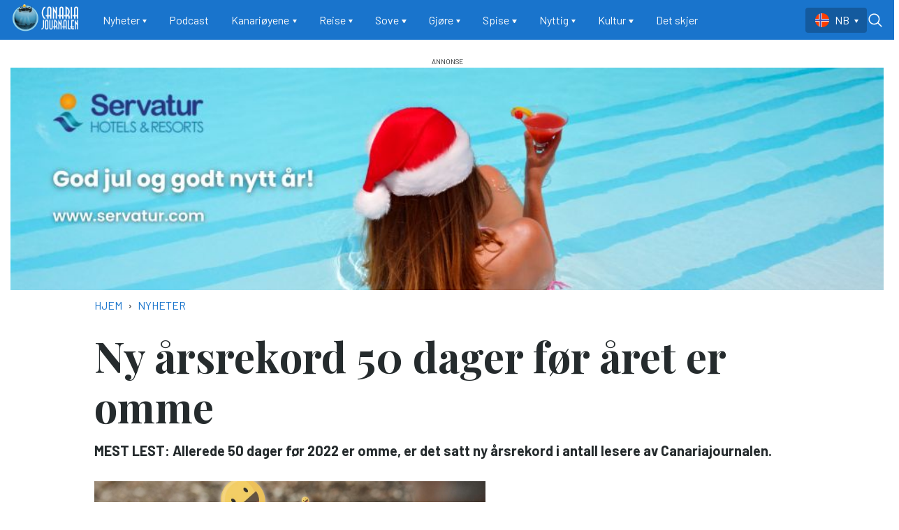

--- FILE ---
content_type: text/html; charset=UTF-8
request_url: https://cj-no.dev05.ovh.ramsalt.com/nyheter/2022/11/ny-arsrekord-50-dager-aret-er-omme
body_size: 17432
content:
<!DOCTYPE html>
<html lang="nb" dir="ltr" prefix="og: https://ogp.me/ns#">
  <head>
    <meta charset="utf-8" />
<meta name="description" content="Leserveksten fortsetter med andre ord med god fart etter at nettsidene ble fornyet i august. Siden 1. januar har vi hatt over 800 000 lesere, ifølge tall fra Google Analytics. De siste tolv månedene har det vært drøyt 943 000 lesere. Mange internetteksperter hevder at Google Analytics underrapporterer lesertall.  Det betyr at de reelle lesertallene kan ligge enda høyere." />
<meta name="keywords" content="Lesertall, Kanariøyene" />
<meta http-equiv="content-language" content="nb" />
<meta name="robots" content="index, follow" />
<link rel="canonical" href="https://cj-no.dev05.ovh.ramsalt.com/nyheter/2022/11/ny-arsrekord-50-dager-aret-er-omme" />
<meta name="news_keywords" content="Lesertall, Kanariøyene" />
<link rel="image_src" href="/sites/default/files/2022-11/pust_i_bakken_med_canariajournalen.jpg" />
<meta name="referrer" content="no-referrer" />
<meta property="og:site_name" content="Canariajournalen" />
<meta property="og:type" content="article" />
<meta property="og:url" content="https://cj-no.dev05.ovh.ramsalt.com/nyheter/2022/11/ny-arsrekord-50-dager-aret-er-omme" />
<meta property="og:title" content="Ny årsrekord 50 dager før året er omme" />
<meta property="og:description" content="Leserveksten fortsetter med andre ord med god fart etter at nettsidene ble fornyet i august. Siden 1. januar har vi hatt over 800 000 lesere, ifølge tall fra Google Analytics. De siste tolv månedene har det vært drøyt 943 000 lesere. Mange internetteksperter hevder at Google Analytics underrapporterer lesertall.  Det betyr at de reelle lesertallene kan ligge enda høyere." />
<meta property="og:image" content="https://cj-no.dev05.ovh.ramsalt.com/sites/default/files/styles/facebook/public/2022-11/pust_i_bakken_med_canariajournalen.jpg?h=5f90a979&amp;itok=RDj0wM-I" />
<meta property="og:image:type" content="image/jpeg" />
<meta property="og:image:width" content="1200" />
<meta property="og:image:height" content="630" />
<meta property="og:updated_time" content="2022-11-13T09:16:57+0100" />
<meta name="twitter:card" content="summary_large_image" />
<meta name="twitter:description" content="Leserveksten fortsetter med andre ord med god fart etter at nettsidene ble fornyet i august. Siden 1. januar har vi hatt over 800 000 lesere, ifølge tall fra Google Analytics. De siste tolv månedene har det vært drøyt 943 000 lesere. Mange internetteksperter hevder at Google Analytics underrapporterer lesertall.  Det betyr at de reelle lesertallene kan ligge enda høyere." />
<meta name="twitter:image:height" content="512" />
<meta name="twitter:image:width" content="1024" />
<meta name="twitter:image" content="https://cj-no.dev05.ovh.ramsalt.com/sites/default/files/styles/twitter/public/2022-11/pust_i_bakken_med_canariajournalen.jpg?h=5f90a979&amp;itok=C6b_LeQl" />
<meta name="Generator" content="Drupal 10 (Thunder | https://www.thunder.org)" />
<meta name="MobileOptimized" content="width" />
<meta name="HandheldFriendly" content="true" />
<meta name="viewport" content="width=device-width, initial-scale=1.0" />
<script type="application/ld+json">{
    "@context": "https://schema.org",
    "@graph": [
        {
            "@type": "NewsArticle",
            "headline": "Ny årsrekord 50 dager før året er omme",
            "name": "Ny årsrekord 50 dager før året er omme",
            "description": "Leserveksten fortsetter med andre ord med god fart etter at nettsidene ble fornyet i august.\n\n\n\nSiden 1. januar har vi hatt over 800 000 lesere, ifølge tall fra Google Analytics.\n\n\n\nDe siste tolv månedene har det vært drøyt 943 000 lesere.\n\n\n\nMange internetteksperter hevder at Google Analytics underrapporterer lesertall.  Det betyr at de reelle lesertallene kan ligge enda høyere.",
            "about": "Nyheter",
            "image": {
                "@type": "ImageObject",
                "url": "https://cj-no.dev05.ovh.ramsalt.com/sites/default/files/styles/facebook/public/2022-11/pust_i_bakken_med_canariajournalen.jpg?h=5f90a979\u0026itok=RDj0wM-I",
                "width": "1200",
                "height": "630"
            },
            "datePublished": "2022-11-12T21:40:50+0100",
            "dateModified": "2022-11-13T09:16:57+0100",
            "publisher": {
                "@type": "Organization",
                "name": "Canariajournalen",
                "url": "https://cj-no.dev05.ovh.ramsalt.com/"
            }
        }
    ]
}</script>
<link rel="alternate" type="application/rss+xml" href="https://cj-no.dev05.ovh.ramsalt.com/rss.xml" />
<link rel="icon" href="/themes/custom/canaria_theme/favicon.ico" type="image/vnd.microsoft.icon" />
<link rel="alternate" hreflang="nb" href="https://cj-no.dev05.ovh.ramsalt.com/nyheter/2022/11/ny-arsrekord-50-dager-aret-er-omme" />

    <title>Ny årsrekord 50 dager før året er omme</title>
    <link rel="stylesheet" media="all" href="/sites/default/files/css/css_WzebkNhQhB_kcD9f9hnE3t2e5saJq8ZMXks9rH30-dY.css?delta=0&amp;language=nb&amp;theme=canaria_theme&amp;include=[base64]" />
<link rel="stylesheet" media="all" href="/sites/default/files/css/css_pj2wKr9Z4KT1Ge0lHH3y8r2W0X9L7M3KtEcOU82V25c.css?delta=1&amp;language=nb&amp;theme=canaria_theme&amp;include=[base64]" />

    <script type="application/json" data-drupal-selector="drupal-settings-json">{"path":{"baseUrl":"\/","pathPrefix":"","currentPath":"node\/15709","currentPathIsAdmin":false,"isFront":false,"currentLanguage":"nb"},"pluralDelimiter":"\u0003","gtag":{"tagId":"UA-21085539-1","consentMode":false,"otherIds":[],"events":[],"additionalConfigInfo":[]},"suppressDeprecationErrors":true,"ajaxPageState":{"libraries":"[base64]","theme":"canaria_theme","theme_token":null},"ajaxTrustedUrl":{"https:\/\/cj-no.dev05.ovh.ramsalt.com\/search":true},"user":{"uid":0,"permissionsHash":"d8af25d5c578b31f3ddb9b3a6e6d860387a3a4be57348ff5a6c13c2ed78d000d"}}</script>
<script src="//pagead2.googlesyndication.com/pagead/js/adsbygoogle.js?client=ca-pub-9028494161869831" async crossorigin="anonymous"></script>
<script src="/core/misc/drupalSettingsLoader.js?v=10.4.1"></script>
<script src="/modules/contrib/google_tag/js/gtag.js?t4srx6"></script>

        <link rel="preconnect" href="https://fonts.googleapis.com">
    <link rel="preconnect" href="https://fonts.gstatic.com" crossorigin>
    <link href="https://fonts.googleapis.com/css2?family=Barlow:wght@400;700&family=Playfair+Display:wght@400;700&display=swap" rel="stylesheet">
  </head>
  <body class="rm-theme path-node node--type-article">
    <a href="#main-content" class="visually-hidden focusable skip-link">
      Hopp til hovedinnhold
    </a>
    
      <div class="dialog-off-canvas-main-canvas" data-off-canvas-main-canvas>
    <div id="page-wrapper">
  <div id="page">
        <div id="backdrop"></div>
    
              
<header id="header" class="header" role="banner" aria-label="Site header">
  <div class="navbar navbar-dark navbar-expand-lg header-navbar">
    <div class="container">
         <div class="navbar-brand site-branding">
      <a href="https://cj-no.dev05.ovh.ramsalt.com/" title="Hjem" rel="home" class="float-left site-logo">
      <img id="logo" src="/themes/custom/canaria_theme/logo--canaria-ywb.png" alt="Hjem" class="img-fluid" />
    </a>
  
  </div>


      <div class="collapse navbar-collapse">
        <nav role="navigation" aria-labelledby="block-canaria-theme-main-menu-menu" id="block-canaria-theme-main-menu" class="block-region-primary_menu block block-menu navigation menu--main">
            
  <h2 class="sr-only" id="block-canaria-theme-main-menu-menu">Main navigation</h2>
  

        




<div class="menu ">
                    <ul class="navbar-nav nav">
                                <li class="nav-item  dropdown">
                  <div class="nav-toggle-wrapper d-flex justify-content-between align-items-baseline">
            <a href="https://cj-no.dev05.ovh.ramsalt.com/nyheter" class="nav-link dropdown-toggle" data-toggle="dropdown" data-drupal-link-system-path="taxonomy/term/187">Nyheter</a>
            <span class="toggle-arrow text-white d-lg-none">▼</span>
          </div>
                        

<div class="dropdown-menu">
              <a href="https://cj-no.dev05.ovh.ramsalt.com/nyheter/bildeserier" class="dropdown-item" data-drupal-link-system-path="taxonomy/term/189">Bildeserier</a>
  </div>
                        </li>
                            <li class="nav-item  ">
                    <a href="https://cj-no.dev05.ovh.ramsalt.com/podcast" class="nav-link" data-drupal-link-system-path="taxonomy/term/2299">Podcast</a>
              </li>
                            <li class="nav-item  dropdown">
                  <div class="nav-toggle-wrapper d-flex justify-content-between align-items-baseline">
            <a href="https://cj-no.dev05.ovh.ramsalt.com/kanarioyene" class="nav-link dropdown-toggle" data-toggle="dropdown" data-drupal-link-system-path="taxonomy/term/120">Kanariøyene</a>
            <span class="toggle-arrow text-white d-lg-none">▼</span>
          </div>
                        

<div class="dropdown-menu">
              <a href="https://cj-no.dev05.ovh.ramsalt.com/kanarioyene/gran-canaria" class="dropdown-item" data-drupal-link-system-path="taxonomy/term/121">Gran Canaria</a>
              <a href="https://cj-no.dev05.ovh.ramsalt.com/kanarioyene/tenerife" class="dropdown-item" data-drupal-link-system-path="taxonomy/term/123">Tenerife</a>
              <a href="https://cj-no.dev05.ovh.ramsalt.com/kanarioyene/lanzarote" class="dropdown-item" data-drupal-link-system-path="taxonomy/term/126">Lanzarote</a>
              <a href="https://cj-no.dev05.ovh.ramsalt.com/kanarioyene/fuerteventura" class="dropdown-item" data-drupal-link-system-path="taxonomy/term/125">Fuerteventura</a>
              <a href="https://cj-no.dev05.ovh.ramsalt.com/kanarioyene/la-palma" class="dropdown-item" data-drupal-link-system-path="taxonomy/term/128">La Palma</a>
              <a href="https://cj-no.dev05.ovh.ramsalt.com/kanarioyene/la-gomera" class="dropdown-item" data-drupal-link-system-path="taxonomy/term/127">La Gomera</a>
              <a href="https://cj-no.dev05.ovh.ramsalt.com/kanarioyene/el-hierro" class="dropdown-item" data-drupal-link-system-path="taxonomy/term/124">El Hierro</a>
              <a href="https://cj-no.dev05.ovh.ramsalt.com/kanarioyene/byer-og-steder" class="dropdown-item" data-drupal-link-system-path="taxonomy/term/122">Byer og steder</a>
              <a href="https://cj-no.dev05.ovh.ramsalt.com/kanarioyene/flora-og-fauna" class="dropdown-item" data-drupal-link-system-path="taxonomy/term/1671">Flora og Fauna</a>
              <a href="https://cj-no.dev05.ovh.ramsalt.com/kanarioyene/historie" class="dropdown-item" data-drupal-link-system-path="taxonomy/term/1668">Historie</a>
  </div>
                        </li>
                            <li class="nav-item  dropdown">
                  <div class="nav-toggle-wrapper d-flex justify-content-between align-items-baseline">
            <a href="https://cj-no.dev05.ovh.ramsalt.com/reise" class="nav-link dropdown-toggle" data-toggle="dropdown" data-drupal-link-system-path="taxonomy/term/153">Reise</a>
            <span class="toggle-arrow text-white d-lg-none">▼</span>
          </div>
                        

<div class="dropdown-menu">
              <a href="https://cj-no.dev05.ovh.ramsalt.com/reise/fly" class="dropdown-item" data-drupal-link-system-path="taxonomy/term/154">Fly</a>
              <a href="https://cj-no.dev05.ovh.ramsalt.com/reise/buss" class="dropdown-item" data-drupal-link-system-path="taxonomy/term/1655">Buss</a>
              <a href="https://cj-no.dev05.ovh.ramsalt.com/reise/taxi" class="dropdown-item" data-drupal-link-system-path="taxonomy/term/158">Taxi</a>
              <a href="https://cj-no.dev05.ovh.ramsalt.com/reise/bil" class="dropdown-item" data-drupal-link-system-path="taxonomy/term/156">Bil</a>
              <a href="https://cj-no.dev05.ovh.ramsalt.com/reise/ferger" class="dropdown-item" data-drupal-link-system-path="taxonomy/term/159">Ferger</a>
              <a href="https://cj-no.dev05.ovh.ramsalt.com/reise/kart" class="dropdown-item" data-drupal-link-system-path="taxonomy/term/160">Kart</a>
              <a href="https://cj-no.dev05.ovh.ramsalt.com/reise/tog" class="dropdown-item" data-drupal-link-system-path="taxonomy/term/161">Tog</a>
              <a href="https://cj-no.dev05.ovh.ramsalt.com/reise/herodes-falsk-forteller" class="dropdown-item" data-drupal-link-system-path="taxonomy/term/162">Herodes Falsk forteller</a>
  </div>
                        </li>
                            <li class="nav-item  dropdown">
                  <div class="nav-toggle-wrapper d-flex justify-content-between align-items-baseline">
            <a href="https://cj-no.dev05.ovh.ramsalt.com/sove" class="nav-link dropdown-toggle" data-toggle="dropdown" data-drupal-link-system-path="taxonomy/term/163">Sove</a>
            <span class="toggle-arrow text-white d-lg-none">▼</span>
          </div>
                        

<div class="dropdown-menu">
              <a href="https://cj-no.dev05.ovh.ramsalt.com/sove/hoteller" class="dropdown-item" data-drupal-link-system-path="taxonomy/term/166">Hoteller</a>
              <a href="https://cj-no.dev05.ovh.ramsalt.com/sove/ferieboliger" class="dropdown-item" data-drupal-link-system-path="taxonomy/term/165">Ferieboliger</a>
              <a href="https://cj-no.dev05.ovh.ramsalt.com/sove/campingplasser-pa-gran-canaria" class="dropdown-item" data-drupal-link-system-path="taxonomy/term/164">Campingplasser på Gran Canaria</a>
  </div>
                        </li>
                            <li class="nav-item  dropdown">
                  <div class="nav-toggle-wrapper d-flex justify-content-between align-items-baseline">
            <a href="https://cj-no.dev05.ovh.ramsalt.com/gjore" class="nav-link dropdown-toggle" data-toggle="dropdown" data-drupal-link-system-path="taxonomy/term/176">Gjøre</a>
            <span class="toggle-arrow text-white d-lg-none">▼</span>
          </div>
                        

<div class="dropdown-menu">
              <a href="https://cj-no.dev05.ovh.ramsalt.com/gjore/solbad" class="dropdown-item" data-drupal-link-system-path="taxonomy/term/183">Sol/Bad</a>
              <a href="https://cj-no.dev05.ovh.ramsalt.com/gjore/vandring" class="dropdown-item" data-drupal-link-system-path="taxonomy/term/185">Vandring</a>
              <a href="https://cj-no.dev05.ovh.ramsalt.com/gjore/bilmc" class="dropdown-item" data-drupal-link-system-path="taxonomy/term/177">Bil/MC</a>
              <a href="https://cj-no.dev05.ovh.ramsalt.com/gjore/shopping" class="dropdown-item" data-drupal-link-system-path="taxonomy/term/147">Shopping</a>
              <a href="https://cj-no.dev05.ovh.ramsalt.com/gjore/fornoyelser" class="dropdown-item" data-drupal-link-system-path="taxonomy/term/181">Fornøyelser</a>
              <a href="https://cj-no.dev05.ovh.ramsalt.com/gjore/sykling" class="dropdown-item" data-drupal-link-system-path="taxonomy/term/184">Sykling</a>
              <a href="https://cj-no.dev05.ovh.ramsalt.com/gjore/sport" class="dropdown-item" data-drupal-link-system-path="taxonomy/term/109">Sport</a>
              <a href="https://cj-no.dev05.ovh.ramsalt.com/gjore/bat" class="dropdown-item" data-drupal-link-system-path="taxonomy/term/178">Båt</a>
              <a href="https://cj-no.dev05.ovh.ramsalt.com/gjore/dykking" class="dropdown-item" data-drupal-link-system-path="taxonomy/term/179">Dykking</a>
              <a href="https://cj-no.dev05.ovh.ramsalt.com/gjore/fiske" class="dropdown-item" data-drupal-link-system-path="taxonomy/term/180">Fiske</a>
  </div>
                        </li>
                            <li class="nav-item  dropdown">
                  <div class="nav-toggle-wrapper d-flex justify-content-between align-items-baseline">
            <a href="https://cj-no.dev05.ovh.ramsalt.com/spise" class="nav-link dropdown-toggle" data-toggle="dropdown" data-drupal-link-system-path="taxonomy/term/167">Spise</a>
            <span class="toggle-arrow text-white d-lg-none">▼</span>
          </div>
                        

<div class="dropdown-menu">
              <a href="https://cj-no.dev05.ovh.ramsalt.com/spise/kanarisk-mat-og-drikke" class="dropdown-item" data-drupal-link-system-path="taxonomy/term/169">Kanarisk mat og drikke</a>
              <a href="https://cj-no.dev05.ovh.ramsalt.com/spise/restaurantguide" class="dropdown-item" data-drupal-link-system-path="taxonomy/term/168">Restaurantguide</a>
  </div>
                        </li>
                            <li class="nav-item  dropdown">
                  <div class="nav-toggle-wrapper d-flex justify-content-between align-items-baseline">
            <a href="https://cj-no.dev05.ovh.ramsalt.com/nyttig" class="nav-link dropdown-toggle" data-toggle="dropdown" data-drupal-link-system-path="taxonomy/term/137">Nyttig</a>
            <span class="toggle-arrow text-white d-lg-none">▼</span>
          </div>
                        

<div class="dropdown-menu">
              <a href="https://cj-no.dev05.ovh.ramsalt.com/nyttig/turistinfo" class="dropdown-item" data-drupal-link-system-path="taxonomy/term/142">Turistinfo</a>
              <a href="https://cj-no.dev05.ovh.ramsalt.com/nyttig/helse" class="dropdown-item" data-drupal-link-system-path="taxonomy/term/140">Helse</a>
              <a href="https://cj-no.dev05.ovh.ramsalt.com/nyttig/nod" class="dropdown-item" data-drupal-link-system-path="taxonomy/term/138">Nød</a>
              <a href="https://cj-no.dev05.ovh.ramsalt.com/nyttig/konsulat" class="dropdown-item" data-drupal-link-system-path="taxonomy/term/139">Konsulat</a>
              <a href="https://cj-no.dev05.ovh.ramsalt.com/nyttig/bo-og-jobbe" class="dropdown-item" data-drupal-link-system-path="taxonomy/term/143">Bo og jobbe</a>
  </div>
                        </li>
                            <li class="nav-item  dropdown">
                  <div class="nav-toggle-wrapper d-flex justify-content-between align-items-baseline">
            <a href="https://cj-no.dev05.ovh.ramsalt.com/kultur-0" class="nav-link dropdown-toggle" data-toggle="dropdown" data-drupal-link-system-path="taxonomy/term/129">Kultur</a>
            <span class="toggle-arrow text-white d-lg-none">▼</span>
          </div>
                        

<div class="dropdown-menu">
              <a href="https://cj-no.dev05.ovh.ramsalt.com/kultur/musikk" class="dropdown-item" data-drupal-link-system-path="taxonomy/term/131">Musikk</a>
              <a href="https://cj-no.dev05.ovh.ramsalt.com/kultur/folkefester" class="dropdown-item" data-drupal-link-system-path="taxonomy/term/136">Folkefester</a>
              <a href="https://cj-no.dev05.ovh.ramsalt.com/kultur/kunst" class="dropdown-item" data-drupal-link-system-path="taxonomy/term/135">Kunst</a>
              <a href="https://cj-no.dev05.ovh.ramsalt.com/kultur/film" class="dropdown-item" data-drupal-link-system-path="taxonomy/term/132">Film</a>
              <a href="https://cj-no.dev05.ovh.ramsalt.com/kultur/arkitektur" class="dropdown-item" data-drupal-link-system-path="taxonomy/term/133">Arkitektur</a>
              <a href="https://cj-no.dev05.ovh.ramsalt.com/kultur/handverk" class="dropdown-item" data-drupal-link-system-path="taxonomy/term/130">Håndverk</a>
              <a href="https://cj-no.dev05.ovh.ramsalt.com/kultur/teater" class="dropdown-item" data-drupal-link-system-path="taxonomy/term/134">Teater</a>
  </div>
                        </li>
                            <li class="nav-item  ">
                    <a href="https://cj-no.dev05.ovh.ramsalt.com/Det-skjer" class="nav-link" data-drupal-link-system-path="Det-skjer">Det skjer</a>
              </li>
        </ul>
  
  </div>



  </nav>

      </div>

      

      <div class="header__user">
          <div class="region region-header-top">
    

<div class="language-switcher-language-url block-region-header_top block block-language block-language-blocklanguage-interface" id="block-canaria-theme-sprakliste" role="navigation">
  
    
      <div class="content">
      


<div class="navbar-nav nav dropdown language-switcher">
  <button class="btn dropdown-toggle" type="button" data-toggle="dropdown" aria-expanded="false">
                  <span class="lang lang--nb d-none d-lg-inline-flex  text-uppercase ">
          nb
        </span>
        <span class="lang lang--nb d-lg-none lang--key text-uppercase">
          nb
        </span>
                      </button>

  <div class="dropdown-menu">
                            <li class="dropdown-item lang lang--sv  text-uppercase ">
          <a href="https://cj-se.dev05.ovh.ramsalt.com/node/15709" class="language-link" hreflang="sv" data-drupal-link-system-path="node/15709">sv</a>
          <span class="d-lg-none lang--key text-uppercase">
            sv
          </span>
        </li>
            </div>
</div>

    </div>
  </div>

  </div>

      </div>

      <button class="btn-toggler search-menu-toggler" id="header-collapse-toggler" type="button" aria-controls="header-collapse" aria-expanded="false" aria-label="Toggle search form">
        <span class="sr-only">Menu & Search</span>

        <div class="burger-menu d-lg-none">
          <span class="icon-bar"></span>
          <span class="icon-bar"></span>
          <span class="icon-bar icon-bar--last"></span>
        </div>

        <svg class="icon--search" xmlns="http://www.w3.org/2000/svg" xmlns:xlink="http://www.w3.org/1999/xlink" viewBox="0 0 30 30" width="24px" height="24px">
          <g>
            <path fill="#ffffff" d="M 13 3 C 7.488281 3 3 7.488281 3 13 C 3 18.511719 7.488281 23 13 23 C 15.398438 23 17.597656 22.148438 19.324219 20.734375 L 25.292969 26.707031 C 25.542969 26.96875 25.917969 27.074219 26.265625 26.980469 C 26.617188 26.890625 26.890625 26.617188 26.980469 26.265625 C 27.074219 25.917969 26.96875 25.542969 26.707031 25.292969 L 20.734375 19.320312 C 22.148438 17.597656 23 15.398438 23 13 C 23 7.488281 18.511719 3 13 3 Z M 13 5 C 17.429688 5 21 8.570312 21 13 C 21 17.429688 17.429688 21 13 21 C 8.570312 21 5 17.429688 5 13 C 5 8.570312 8.570312 5 13 5 Z M 13 5 "/>
          </g>
        </svg>

        <svg class="icon--close" xmlns="http://www.w3.org/2000/svg" xmlns:xlink="http://www.w3.org/1999/xlink" viewBox="0 0 24 24" width="24px" height="24px">
          <g>
            <path style=" stroke:none;fill-rule:nonzero;fill:rgb(100%,100%,100%);fill-opacity:1;" d="M 5.707031 4.292969 L 4.292969 5.707031 L 10.585938 12 L 4.292969 18.292969 L 5.707031 19.707031 L 12 13.414062 L 18.292969 19.707031 L 19.707031 18.292969 L 13.414062 12 L 19.707031 5.707031 L 18.292969 4.292969 L 12 10.585938 Z M 5.707031 4.292969 "/>
          </g>
        </svg>
      </button>
    </div>
  </div>
  <div class="navbar-collapse header-collapse" id="header-collapse" hidden>
    <div class="container">
      

<div class="views-exposed-form block-region-header_search block block-views block-views-exposed-filter-blocksearch-index-search-results" data-drupal-selector="views-exposed-form-search-index-search-results" id="block-canaria-theme-rm-search-form-block">
  
    
      <div class="content">
      <form action="https://cj-no.dev05.ovh.ramsalt.com/search" method="get" id="views-exposed-form-search-index-search-results" accept-charset="UTF-8">
  <div class="form--inline clearfix">
  <div class="js-form-item form-item js-form-type-textfield form-type--textfield js-form-item-search-api-fulltext form-item--search-api-fulltext">
      <label for="edit-search-api-fulltext">Searchword</label>
          

<input placeholder="Type your search phrases..." data-drupal-selector="edit-search-api-fulltext" type="text" id="edit-search-api-fulltext" name="search_api_fulltext" value="" size="30" maxlength="128" class="form-text form-text--nice" />

        </div>
<div class="js-form-item form-item js-form-type-select form-type--select js-form-item-sort-by form-item--sort-by">
      <label for="edit-sort-by">Sort by</label>
          
<select data-drupal-selector="edit-sort-by" id="edit-sort-by" name="sort_by" class="form-select form-select--nice"><option value="search_api_relevance" selected="selected">Relevance</option><option value="published_at">Published on</option></select>
        </div>
<div data-drupal-selector="edit-actions" class="form-actions js-form-wrapper form-wrapper" id="edit-actions">  <input data-drupal-selector="edit-submit-search-index" type="submit" id="edit-submit-search-index" value="Search" class="button js-form-submit form-submit form-submit--nice form-submit--search" />
</div>

</div>

</form>

    </div>
  </div>

      <nav role="navigation" aria-labelledby="block-canaria-theme-main-menu-menu" id="block-canaria-theme-main-menu" class="block-region-primary_menu block block-menu navigation menu--main">
            
  <h2 class="sr-only" id="block-canaria-theme-main-menu-menu">Main navigation</h2>
  

        




<div class="menu ">
                    <ul class="navbar-nav nav">
                                <li class="nav-item  dropdown">
                  <div class="nav-toggle-wrapper d-flex justify-content-between align-items-baseline">
            <a href="https://cj-no.dev05.ovh.ramsalt.com/nyheter" class="nav-link dropdown-toggle" data-toggle="dropdown" data-drupal-link-system-path="taxonomy/term/187">Nyheter</a>
            <span class="toggle-arrow text-white d-lg-none">▼</span>
          </div>
                        

<div class="dropdown-menu">
              <a href="https://cj-no.dev05.ovh.ramsalt.com/nyheter/bildeserier" class="dropdown-item" data-drupal-link-system-path="taxonomy/term/189">Bildeserier</a>
  </div>
                        </li>
                            <li class="nav-item  ">
                    <a href="https://cj-no.dev05.ovh.ramsalt.com/podcast" class="nav-link" data-drupal-link-system-path="taxonomy/term/2299">Podcast</a>
              </li>
                            <li class="nav-item  dropdown">
                  <div class="nav-toggle-wrapper d-flex justify-content-between align-items-baseline">
            <a href="https://cj-no.dev05.ovh.ramsalt.com/kanarioyene" class="nav-link dropdown-toggle" data-toggle="dropdown" data-drupal-link-system-path="taxonomy/term/120">Kanariøyene</a>
            <span class="toggle-arrow text-white d-lg-none">▼</span>
          </div>
                        

<div class="dropdown-menu">
              <a href="https://cj-no.dev05.ovh.ramsalt.com/kanarioyene/gran-canaria" class="dropdown-item" data-drupal-link-system-path="taxonomy/term/121">Gran Canaria</a>
              <a href="https://cj-no.dev05.ovh.ramsalt.com/kanarioyene/tenerife" class="dropdown-item" data-drupal-link-system-path="taxonomy/term/123">Tenerife</a>
              <a href="https://cj-no.dev05.ovh.ramsalt.com/kanarioyene/lanzarote" class="dropdown-item" data-drupal-link-system-path="taxonomy/term/126">Lanzarote</a>
              <a href="https://cj-no.dev05.ovh.ramsalt.com/kanarioyene/fuerteventura" class="dropdown-item" data-drupal-link-system-path="taxonomy/term/125">Fuerteventura</a>
              <a href="https://cj-no.dev05.ovh.ramsalt.com/kanarioyene/la-palma" class="dropdown-item" data-drupal-link-system-path="taxonomy/term/128">La Palma</a>
              <a href="https://cj-no.dev05.ovh.ramsalt.com/kanarioyene/la-gomera" class="dropdown-item" data-drupal-link-system-path="taxonomy/term/127">La Gomera</a>
              <a href="https://cj-no.dev05.ovh.ramsalt.com/kanarioyene/el-hierro" class="dropdown-item" data-drupal-link-system-path="taxonomy/term/124">El Hierro</a>
              <a href="https://cj-no.dev05.ovh.ramsalt.com/kanarioyene/byer-og-steder" class="dropdown-item" data-drupal-link-system-path="taxonomy/term/122">Byer og steder</a>
              <a href="https://cj-no.dev05.ovh.ramsalt.com/kanarioyene/flora-og-fauna" class="dropdown-item" data-drupal-link-system-path="taxonomy/term/1671">Flora og Fauna</a>
              <a href="https://cj-no.dev05.ovh.ramsalt.com/kanarioyene/historie" class="dropdown-item" data-drupal-link-system-path="taxonomy/term/1668">Historie</a>
  </div>
                        </li>
                            <li class="nav-item  dropdown">
                  <div class="nav-toggle-wrapper d-flex justify-content-between align-items-baseline">
            <a href="https://cj-no.dev05.ovh.ramsalt.com/reise" class="nav-link dropdown-toggle" data-toggle="dropdown" data-drupal-link-system-path="taxonomy/term/153">Reise</a>
            <span class="toggle-arrow text-white d-lg-none">▼</span>
          </div>
                        

<div class="dropdown-menu">
              <a href="https://cj-no.dev05.ovh.ramsalt.com/reise/fly" class="dropdown-item" data-drupal-link-system-path="taxonomy/term/154">Fly</a>
              <a href="https://cj-no.dev05.ovh.ramsalt.com/reise/buss" class="dropdown-item" data-drupal-link-system-path="taxonomy/term/1655">Buss</a>
              <a href="https://cj-no.dev05.ovh.ramsalt.com/reise/taxi" class="dropdown-item" data-drupal-link-system-path="taxonomy/term/158">Taxi</a>
              <a href="https://cj-no.dev05.ovh.ramsalt.com/reise/bil" class="dropdown-item" data-drupal-link-system-path="taxonomy/term/156">Bil</a>
              <a href="https://cj-no.dev05.ovh.ramsalt.com/reise/ferger" class="dropdown-item" data-drupal-link-system-path="taxonomy/term/159">Ferger</a>
              <a href="https://cj-no.dev05.ovh.ramsalt.com/reise/kart" class="dropdown-item" data-drupal-link-system-path="taxonomy/term/160">Kart</a>
              <a href="https://cj-no.dev05.ovh.ramsalt.com/reise/tog" class="dropdown-item" data-drupal-link-system-path="taxonomy/term/161">Tog</a>
              <a href="https://cj-no.dev05.ovh.ramsalt.com/reise/herodes-falsk-forteller" class="dropdown-item" data-drupal-link-system-path="taxonomy/term/162">Herodes Falsk forteller</a>
  </div>
                        </li>
                            <li class="nav-item  dropdown">
                  <div class="nav-toggle-wrapper d-flex justify-content-between align-items-baseline">
            <a href="https://cj-no.dev05.ovh.ramsalt.com/sove" class="nav-link dropdown-toggle" data-toggle="dropdown" data-drupal-link-system-path="taxonomy/term/163">Sove</a>
            <span class="toggle-arrow text-white d-lg-none">▼</span>
          </div>
                        

<div class="dropdown-menu">
              <a href="https://cj-no.dev05.ovh.ramsalt.com/sove/hoteller" class="dropdown-item" data-drupal-link-system-path="taxonomy/term/166">Hoteller</a>
              <a href="https://cj-no.dev05.ovh.ramsalt.com/sove/ferieboliger" class="dropdown-item" data-drupal-link-system-path="taxonomy/term/165">Ferieboliger</a>
              <a href="https://cj-no.dev05.ovh.ramsalt.com/sove/campingplasser-pa-gran-canaria" class="dropdown-item" data-drupal-link-system-path="taxonomy/term/164">Campingplasser på Gran Canaria</a>
  </div>
                        </li>
                            <li class="nav-item  dropdown">
                  <div class="nav-toggle-wrapper d-flex justify-content-between align-items-baseline">
            <a href="https://cj-no.dev05.ovh.ramsalt.com/gjore" class="nav-link dropdown-toggle" data-toggle="dropdown" data-drupal-link-system-path="taxonomy/term/176">Gjøre</a>
            <span class="toggle-arrow text-white d-lg-none">▼</span>
          </div>
                        

<div class="dropdown-menu">
              <a href="https://cj-no.dev05.ovh.ramsalt.com/gjore/solbad" class="dropdown-item" data-drupal-link-system-path="taxonomy/term/183">Sol/Bad</a>
              <a href="https://cj-no.dev05.ovh.ramsalt.com/gjore/vandring" class="dropdown-item" data-drupal-link-system-path="taxonomy/term/185">Vandring</a>
              <a href="https://cj-no.dev05.ovh.ramsalt.com/gjore/bilmc" class="dropdown-item" data-drupal-link-system-path="taxonomy/term/177">Bil/MC</a>
              <a href="https://cj-no.dev05.ovh.ramsalt.com/gjore/shopping" class="dropdown-item" data-drupal-link-system-path="taxonomy/term/147">Shopping</a>
              <a href="https://cj-no.dev05.ovh.ramsalt.com/gjore/fornoyelser" class="dropdown-item" data-drupal-link-system-path="taxonomy/term/181">Fornøyelser</a>
              <a href="https://cj-no.dev05.ovh.ramsalt.com/gjore/sykling" class="dropdown-item" data-drupal-link-system-path="taxonomy/term/184">Sykling</a>
              <a href="https://cj-no.dev05.ovh.ramsalt.com/gjore/sport" class="dropdown-item" data-drupal-link-system-path="taxonomy/term/109">Sport</a>
              <a href="https://cj-no.dev05.ovh.ramsalt.com/gjore/bat" class="dropdown-item" data-drupal-link-system-path="taxonomy/term/178">Båt</a>
              <a href="https://cj-no.dev05.ovh.ramsalt.com/gjore/dykking" class="dropdown-item" data-drupal-link-system-path="taxonomy/term/179">Dykking</a>
              <a href="https://cj-no.dev05.ovh.ramsalt.com/gjore/fiske" class="dropdown-item" data-drupal-link-system-path="taxonomy/term/180">Fiske</a>
  </div>
                        </li>
                            <li class="nav-item  dropdown">
                  <div class="nav-toggle-wrapper d-flex justify-content-between align-items-baseline">
            <a href="https://cj-no.dev05.ovh.ramsalt.com/spise" class="nav-link dropdown-toggle" data-toggle="dropdown" data-drupal-link-system-path="taxonomy/term/167">Spise</a>
            <span class="toggle-arrow text-white d-lg-none">▼</span>
          </div>
                        

<div class="dropdown-menu">
              <a href="https://cj-no.dev05.ovh.ramsalt.com/spise/kanarisk-mat-og-drikke" class="dropdown-item" data-drupal-link-system-path="taxonomy/term/169">Kanarisk mat og drikke</a>
              <a href="https://cj-no.dev05.ovh.ramsalt.com/spise/restaurantguide" class="dropdown-item" data-drupal-link-system-path="taxonomy/term/168">Restaurantguide</a>
  </div>
                        </li>
                            <li class="nav-item  dropdown">
                  <div class="nav-toggle-wrapper d-flex justify-content-between align-items-baseline">
            <a href="https://cj-no.dev05.ovh.ramsalt.com/nyttig" class="nav-link dropdown-toggle" data-toggle="dropdown" data-drupal-link-system-path="taxonomy/term/137">Nyttig</a>
            <span class="toggle-arrow text-white d-lg-none">▼</span>
          </div>
                        

<div class="dropdown-menu">
              <a href="https://cj-no.dev05.ovh.ramsalt.com/nyttig/turistinfo" class="dropdown-item" data-drupal-link-system-path="taxonomy/term/142">Turistinfo</a>
              <a href="https://cj-no.dev05.ovh.ramsalt.com/nyttig/helse" class="dropdown-item" data-drupal-link-system-path="taxonomy/term/140">Helse</a>
              <a href="https://cj-no.dev05.ovh.ramsalt.com/nyttig/nod" class="dropdown-item" data-drupal-link-system-path="taxonomy/term/138">Nød</a>
              <a href="https://cj-no.dev05.ovh.ramsalt.com/nyttig/konsulat" class="dropdown-item" data-drupal-link-system-path="taxonomy/term/139">Konsulat</a>
              <a href="https://cj-no.dev05.ovh.ramsalt.com/nyttig/bo-og-jobbe" class="dropdown-item" data-drupal-link-system-path="taxonomy/term/143">Bo og jobbe</a>
  </div>
                        </li>
                            <li class="nav-item  dropdown">
                  <div class="nav-toggle-wrapper d-flex justify-content-between align-items-baseline">
            <a href="https://cj-no.dev05.ovh.ramsalt.com/kultur-0" class="nav-link dropdown-toggle" data-toggle="dropdown" data-drupal-link-system-path="taxonomy/term/129">Kultur</a>
            <span class="toggle-arrow text-white d-lg-none">▼</span>
          </div>
                        

<div class="dropdown-menu">
              <a href="https://cj-no.dev05.ovh.ramsalt.com/kultur/musikk" class="dropdown-item" data-drupal-link-system-path="taxonomy/term/131">Musikk</a>
              <a href="https://cj-no.dev05.ovh.ramsalt.com/kultur/folkefester" class="dropdown-item" data-drupal-link-system-path="taxonomy/term/136">Folkefester</a>
              <a href="https://cj-no.dev05.ovh.ramsalt.com/kultur/kunst" class="dropdown-item" data-drupal-link-system-path="taxonomy/term/135">Kunst</a>
              <a href="https://cj-no.dev05.ovh.ramsalt.com/kultur/film" class="dropdown-item" data-drupal-link-system-path="taxonomy/term/132">Film</a>
              <a href="https://cj-no.dev05.ovh.ramsalt.com/kultur/arkitektur" class="dropdown-item" data-drupal-link-system-path="taxonomy/term/133">Arkitektur</a>
              <a href="https://cj-no.dev05.ovh.ramsalt.com/kultur/handverk" class="dropdown-item" data-drupal-link-system-path="taxonomy/term/130">Håndverk</a>
              <a href="https://cj-no.dev05.ovh.ramsalt.com/kultur/teater" class="dropdown-item" data-drupal-link-system-path="taxonomy/term/134">Teater</a>
  </div>
                        </li>
                            <li class="nav-item  ">
                    <a href="https://cj-no.dev05.ovh.ramsalt.com/Det-skjer" class="nav-link" data-drupal-link-system-path="Det-skjer">Det skjer</a>
              </li>
        </ul>
  
  </div>



  </nav>

    </div>
  </div>
</header>
    
          <div class="highlighted">
        <aside class="container clearfix" role="complementary">
          <div data-drupal-messages-fallback class="hidden"></div>


<div  id="block-top-banner-ad" class="block-region-highlighted advertisement">
  
  
  <script type="text/javascript" scrolling="no"><!--//<![CDATA[
   var m3_u = (location.protocol=='https:'?'https://canariajournalen.ads.ramsalt.com/revive/www/delivery/ajs.php':'http://canariajournalen.ads.ramsalt.com/revive/www/delivery/ajs.php');
   var m3_r = Math.floor(Math.random()*99999999999);
   if (!document.MAX_used) document.MAX_used = ',';
   document.write ("<scr"+"ipt type='text/javascript' src='"+m3_u);
   document.write ("?zoneid=11");
   document.write ('&amp;cb=' + m3_r);
   if (document.MAX_used != ',') document.write ("&amp;exclude=" + document.MAX_used);
   document.write (document.charset ? '&amp;charset='+document.charset : (document.characterSet ? '&amp;charset='+document.characterSet : ''));
   document.write ("&amp;loc=" + escape(window.location));
   if (document.referrer) document.write ("&amp;referer=" + escape(document.referrer));
   if (document.context) document.write ("&context=" + escape(document.context));
   if (document.mmm_fo) document.write ("&amp;mmm_fo=1");
   document.write ("'><\/scr"+"ipt>");
//]]>--></script>
<noscript><a href="//canariajournalen.ads.ramsalt.com/revive/www/delivery/ck.php?n=b0084e2&amp;amp;cb=kAwXMj2nK4Vef9ikT2RGZqvG2Xdc1lDe3kncew2FnCc" target="_blank"><img src="//canariajournalen.ads.ramsalt.com/revive/www/delivery/avw.php?zoneid=11&amp;amp;cb=ttStR13qDHCgz_fHCSpYWvkmdmBK-QIGhaePBFD_T3k&amp;amp;n=b0084e2" border="0" alt="" />
</a>
</noscript>

</div>


<div  id="block-top-banner-mobile-ad" class="block-region-highlighted advertisement">
  
  
  <script type="text/javascript" scrolling="no"><!--//<![CDATA[
   var m3_u = (location.protocol=='https:'?'https://canariajournalen.ads.ramsalt.com/revive/www/delivery/ajs.php':'http://canariajournalen.ads.ramsalt.com/revive/www/delivery/ajs.php');
   var m3_r = Math.floor(Math.random()*99999999999);
   if (!document.MAX_used) document.MAX_used = ',';
   document.write ("<scr"+"ipt type='text/javascript' src='"+m3_u);
   document.write ("?zoneid=12");
   document.write ('&amp;cb=' + m3_r);
   if (document.MAX_used != ',') document.write ("&amp;exclude=" + document.MAX_used);
   document.write (document.charset ? '&amp;charset='+document.charset : (document.characterSet ? '&amp;charset='+document.characterSet : ''));
   document.write ("&amp;loc=" + escape(window.location));
   if (document.referrer) document.write ("&amp;referer=" + escape(document.referrer));
   if (document.context) document.write ("&context=" + escape(document.context));
   if (document.mmm_fo) document.write ("&amp;mmm_fo=1");
   document.write ("'><\/scr"+"ipt>");
//]]>--></script>
<noscript><a href="//canariajournalen.ads.ramsalt.com/revive/www/delivery/ck.php?n=9019560&amp;amp;cb=QwJZaWxNiOFz-LWbqzMoekyni69SkdQk-YPAOCE1l6A" target="_blank"><img src="//canariajournalen.ads.ramsalt.com/revive/www/delivery/avw.php?zoneid=12&amp;amp;cb=8-drA1m2rZ2Xxj2hIujtbs82CzZWVF2bG8zVU_sFu4w&amp;amp;n=9019560" border="0" alt="" />
</a>
</noscript>

</div>

        </aside>
      </div>
    

    <div id="main-wrapper" class="layout-main-wrapper clearfix container">
              <div id="main">
                      <div class="breadcrumb">
              

<div id="block-canaria-theme-breadcrumbs" class="block-region-breadcrumb block block-system block-system-breadcrumb-block">
  
    
      <div class="content">
        <nav role="navigation" aria-label="breadcrumb">
    <h2 id="system-breadcrumb" class="visually-hidden">Navigasjonssti</h2>
    <ol class="breadcrumb">
                  <li class="breadcrumb-item">
          <a href="https://cj-no.dev05.ovh.ramsalt.com/">Hjem</a>
        </li>
                        <li class="breadcrumb-item">
          <a href="https://cj-no.dev05.ovh.ramsalt.com/nyheter">Nyheter</a>
        </li>
              </ol>
  </nav>

    </div>
  </div>

            </div>
          
          <main>
            <a id="main-content" tabindex="-1"></a>
            

<div id="block-canaria-theme-content" class="block-region-content block block-system block-system-main-block">
  
    
      <div class="content">
      
  


  
  <article  class="article article--gutenberg node node--type-article node--view-mode-full clearfix">
  <div class="article-wrapper">
                  <div class="article-two-column__header">
                                  
        
<header>
  <h1 class="article--header__title">
    <span class="article--header__prefix-title"></span>
    Ny årsrekord 50 dager før året er omme
  </h1>

      

    <p class="intro-text ">MEST LEST: Allerede 50 dager før 2022 er omme, er det satt ny årsrekord i antall lesere av Canariajournalen.

</p>
  
  
      <div class="article__media">
            <div class="article__media_wrapper">
        
            <div class="field field--name-field-teaser-media field--type-entity-reference-entity-modify field--label-hidden field__item">    <figure>
      <div class="img-container" itemscope="" itemtype="http://schema.org/imageObject">
      
            <div class="field field--name-field-image field--type-image field--label-hidden field__item">    <picture>
                  <source srcset="/sites/default/files/styles/main_image/public/2022-11/pust_i_bakken_med_canariajournalen.jpg?h=5f90a979&amp;itok=nBFTL358 1x" media="all and (min-width: 720px)" type="image/jpeg" width="1400" height="780"/>
              <source srcset="/sites/default/files/styles/main_image_tablet/public/2022-11/pust_i_bakken_med_canariajournalen.jpg?h=5f90a979&amp;itok=pbXIUgAb 1x" media="all and (min-width: 320px) and (max-width: 719px)" type="image/jpeg" width="860" height="480"/>
                  <img loading="eager" width="560" height="341" src="/sites/default/files/styles/media_image_mobile/public/2022-11/pust_i_bakken_med_canariajournalen.jpg?itok=bcO5heKp" alt="mann gammel mobil" title="En god pause med Canariajournalen." class="img-fluid" />

  </picture>

</div>
      
    </div>
            
  <div class="caption">
                      <div class="text-copyright">
                      <strong>Foto:</strong>
                                          <span>
            rawpixel
      </span>
                  </div>
                    <div class="text-description">
            <div class="clearfix text-formatted field field--name-field-description field--type-text-long field--label-hidden field__item"><p>Canariajournalen har publisert lesestoff fra Kanariøyene hver dag, året rundt, helt siden 2011.</p></div>
      </div>
            </div>
  </figure>
</div>
      
      </div>
    </div>
  
  <div class="byline-meta d-md-flex w-100 my-3">
          
    
                        


<div class="byline">
  
<section class="section byline--separated">
    <div class="section__contents">
          <div class="byline__items">
                  
          
<div class="byline-item byline-item--with_photo">
      <div class="byline-item__photo d-none d-md-block"><a href="https://cj-no.dev05.ovh.ramsalt.com/profile/250"><div class="profile__initials-wrapper">
    <div class="profile__initials-inner">
        GK
    </div>
</div>
</a></div>
    
  <div class="byline-item__meta">
        <span class="byline-item__name"><a href="https://cj-no.dev05.ovh.ramsalt.com/profile/250">Gunn Kleven</a></span>
  </div>
</div>
              </div>
      </div>
</section>
</div>
    

<div class="flex-grow-0 article-meta ml-lg-auto d-flex align-items-center">
  <div class="article-meta__dates">
    
          <span class="article-meta__published-at">
                  <label class="article-meta__label">Publisert&nbsp;</label>
                13.11.2022
      </span>
    
          <span class="article-meta__separator">/</span>
      <span class="article-meta__updated-at">
                  <label class="article-meta__label">Oppdatert:&nbsp;</label>
                13.11.2022  09:16
      </span>
      </div>
</div>
  </div>
</header>
      </div>
    
                        
<div class="share-buttons share-buttons--aside-article share-buttons--small">
  <div class="share-buttons__inner">
    <div class="shariff" data-url="https://cj-no.dev05.ovh.ramsalt.com/nyheter/2022/11/ny-arsrekord-50-dager-aret-er-omme" data-mail-url="mailto:" data-theme="grey" data-services="twitter, facebook, mail" data-orientation="vertical" data-lang="no"></div>
  </div>
</div>

      
      <div class="row no-gutters container-sm">
              <div class="article__body_before">
      

<div  id="block-reviveadserverzoneblock" class="block-region-article_body_before advertisement">
  
  
  <script type="text/javascript" scrolling="no"><!--//<![CDATA[
   var m3_u = (location.protocol=='https:'?'https://canariajournalen.ads.ramsalt.com/revive/www/delivery/ajs.php':'http://canariajournalen.ads.ramsalt.com/revive/www/delivery/ajs.php');
   var m3_r = Math.floor(Math.random()*99999999999);
   if (!document.MAX_used) document.MAX_used = ',';
   document.write ("<scr"+"ipt type='text/javascript' src='"+m3_u);
   document.write ("?zoneid=16");
   document.write ('&amp;cb=' + m3_r);
   if (document.MAX_used != ',') document.write ("&amp;exclude=" + document.MAX_used);
   document.write (document.charset ? '&amp;charset='+document.charset : (document.characterSet ? '&amp;charset='+document.characterSet : ''));
   document.write ("&amp;loc=" + escape(window.location));
   if (document.referrer) document.write ("&amp;referer=" + escape(document.referrer));
   if (document.context) document.write ("&context=" + escape(document.context));
   if (document.mmm_fo) document.write ("&amp;mmm_fo=1");
   document.write ("'><\/scr"+"ipt>");
//]]>--></script>
<noscript><a href="//canariajournalen.ads.ramsalt.com/revive/www/delivery/ck.php?n=b5898c7&amp;amp;cb=S9V-X1qwKpK44-JAv5i9pOrAlwGVVgPFovRE_YGBbqA" target="_blank"><img src="//canariajournalen.ads.ramsalt.com/revive/www/delivery/avw.php?zoneid=16&amp;amp;cb=PAx3Wl6rw-5uMgKvKBpUIlaLg0koL0FZERt1EOyqgyk&amp;amp;n=b5898c7" border="0" alt="" />
</a>
</noscript>

</div>

    </div>
            
            <div class="clearfix text-formatted field field--name-body field--type-text-with-summary field--label-hidden field__item">




<div class="wp-block-rm-container container--main">
<p>Leserveksten fortsetter med andre ord med god fart etter at nettsidene ble fornyet i august.</p>



<p>Siden 1. januar har vi hatt over 800&nbsp;000 lesere, ifølge tall fra Google Analytics.</p>



<p>De siste tolv månedene har det vært drøyt 943&nbsp;000 lesere.</p>



<p>Mange internetteksperter hevder at Google Analytics underrapporterer lesertall.&nbsp; Det betyr at de reelle lesertallene kan ligge enda høyere.</p>



<p>Analyseverktøyet Similar Web oppgir blant annet at Canariajournalen hadde over 600&nbsp;000 leserbesøk i oktober alene, og enda flere tidligere måneder i år.</p>



<p>Vi har også fått dokumentert, med hjelp av slike uavhengige analyseverktøy, at Canariajournalen har hatt langt flere lesere enn alle andre skandinaviske nettaviser på Kanariøyene hver eneste måned hittil i år.</p>



<p>I tillegg varer hver leserøkt på Canariajournalen i gjennomsnitt mye lenger.</p>



<p>Canariajournalen kan leses gratis på norsk og svensk på domenene <a href="https://www.canariajournalen.no/nb">Canariajournalen.no</a>, <a href="https://www.canariajournalen.no/sv">Canariajournalen.se</a> og <a href="https://www.canariajournalen.dk/nb">Canariajournalen.dk</a>.</p>



<p>Vi vil også benytte anledningen til å rette en stor takk til alle lesere, medarbeidere og samarbeidspartnere. </p>



<p>Dere inspirerer, og er med på å gjøre oss bedre!</p>



<figure class="wp-block-image size-large is-style-default"><img src="/sites/default/files/inline-images/hjerte%20sol%20natur%20hender.jpg" alt class="wp-image-154822" data-entity-type="file" data-entity-uuid="9c320355-6d56-4731-b692-8b8614a40b73" data-image-style="original" width="1400" height="821" loading="lazy"><figcaption>Hjertelig takk! Foto: jcomp</figcaption></figure>



<p>Send oss gjerne tips om gode saker på <a href="mailto:redaksjonen@canariajournalen.no">redaksjonen@canariajournalen.no</a> </p>
</div>
</div>
      
              <div class="article__body_after">
      

<div  id="block-canaria-theme-reviveadserverzoneblock" class="block-region-article_body_after advertisement">
  
  
  <script type="text/javascript" scrolling="no"><!--//<![CDATA[
   var m3_u = (location.protocol=='https:'?'https://canariajournalen.ads.ramsalt.com/revive/www/delivery/ajs.php':'http://canariajournalen.ads.ramsalt.com/revive/www/delivery/ajs.php');
   var m3_r = Math.floor(Math.random()*99999999999);
   if (!document.MAX_used) document.MAX_used = ',';
   document.write ("<scr"+"ipt type='text/javascript' src='"+m3_u);
   document.write ("?zoneid=22");
   document.write ('&amp;cb=' + m3_r);
   if (document.MAX_used != ',') document.write ("&amp;exclude=" + document.MAX_used);
   document.write (document.charset ? '&amp;charset='+document.charset : (document.characterSet ? '&amp;charset='+document.characterSet : ''));
   document.write ("&amp;loc=" + escape(window.location));
   if (document.referrer) document.write ("&amp;referer=" + escape(document.referrer));
   if (document.context) document.write ("&context=" + escape(document.context));
   if (document.mmm_fo) document.write ("&amp;mmm_fo=1");
   document.write ("'><\/scr"+"ipt>");
//]]>--></script>
<noscript><a href="//canariajournalen.ads.ramsalt.com/revive/www/delivery/ck.php?n=5c4a489&amp;amp;cb=F-LiI4hDtyRyVYHA8PjH2NhQOp2adQmuoYiCpm_XjDk" target="_blank"><img src="//canariajournalen.ads.ramsalt.com/revive/www/delivery/avw.php?zoneid=22&amp;amp;cb=kqfar0AipRtSAKGNxy9B1k5-UpTZVGq0jtcmO3i3tR4&amp;amp;n=5c4a489" border="0" alt="" />
</a>
</noscript>

</div>

    </div>
        </div>

              <div class="container-sm mt-3 border-top pt-3">
                



<section class="section ">
      <h2 class="section__title">Tags</h2>
    <div class="section__contents">
        <div class="tags">
      <ul class="tags__items">
                  <li class="tags__item">
            <a href="https://cj-no.dev05.ovh.ramsalt.com/lesertall" class="tags__link">Lesertall</a></li>
              </ul>
    </div>
    </div>
</section>


                  </div>
          
          <div class="article-two-column__footer">
              

<div class="related-content">
  <div class="container">
    
<section class="section section--in-full-width-background">
      <h2 class="section__title">Related Content</h2>
    <div class="section__contents">
            <div class="related-content__items row">
                      <div class="related-content__item col-sm-6 col-md-3">


    




<article class="node article--teaser article  article--teaser--channel--nyheter">
  
  
  
  <a href="https://cj-no.dev05.ovh.ramsalt.com/nyheter/2022/10/ny-kvartalsrekord-canariajournalen">
          <div class="article--teaser__media">
                  <span class="article--teaser__channel">Nyheter</span>
                <div class="article--teaser__media_wrapper">
          
            <div class="field field--name-field-teaser-media field--type-entity-reference-entity-modify field--label-hidden field__item"><figure>
      <div class="img-container" itemscope="" itemtype="http://schema.org/imageObject">
      
            <div class="field field--name-field-image field--type-image field--label-hidden field__item">    <picture>
                  <source srcset="/sites/default/files/styles/media_teaser/public/2022-10/mobil_kopp.jpg?h=82ec2efe&amp;itok=fEtgQKL_ 1x" media="all and (min-width: 720px)" type="image/jpeg" width="980" height="500"/>
              <source srcset="/sites/default/files/styles/media_teaser_tablet/public/2022-10/mobil_kopp.jpg?h=82ec2efe&amp;itok=a0SGih_m 1x" media="all and (min-width: 320px) and (max-width: 719px)" type="image/jpeg" width="510" height="315"/>
              <source srcset="/sites/default/files/styles/media_teaser_tablet/public/2022-10/mobil_kopp.jpg?h=82ec2efe&amp;itok=a0SGih_m 1x" type="image/jpeg" width="510" height="315"/>
                  <img loading="eager" width="980" height="500" src="/sites/default/files/styles/media_teaser/public/2022-10/mobil_kopp.jpg?h=82ec2efe&amp;itok=fEtgQKL_" alt="mobil kopp" title="En god start på dagen: Canariajournalen og noe godt i en kopp." class="img-fluid" />

  </picture>

</div>
      
    </div>
            
  </figure>
</div>
      
        </div>

              </div>
    
    
    <h3 class="article--teaser__title">Ny kvartalsrekord for Canariajournalen</h3>
    
    
    
        
      </a>
</article>
</div>
                      <div class="related-content__item col-sm-6 col-md-3">


    




<article class="node article--teaser article  article--teaser--channel--nyheter">
  
  
  
  <a href="https://cj-no.dev05.ovh.ramsalt.com/nyheter/2022/11/mogan-innforer-forbud-i-fleng-snart-kan-du-ikke-torke-klaer-pa-balkongen">
          <div class="article--teaser__media">
                  <span class="article--teaser__channel">Nyheter</span>
                <div class="article--teaser__media_wrapper">
          
            <div class="field field--name-field-teaser-media field--type-entity-reference-entity-modify field--label-hidden field__item"><figure>
      <div class="img-container" itemscope="" itemtype="http://schema.org/imageObject">
      
            <div class="field field--name-field-image field--type-image field--label-hidden field__item">    <picture>
                  <source srcset="/sites/default/files/styles/media_teaser/public/2022-11/klesvask%20til%20t%C3%B8rk.jpg?h=6acbff97&amp;itok=DuEQplNK 1x" media="all and (min-width: 720px)" type="image/jpeg" width="980" height="500"/>
              <source srcset="/sites/default/files/styles/media_teaser_tablet/public/2022-11/klesvask%20til%20t%C3%B8rk.jpg?h=6acbff97&amp;itok=G2ZNcZT7 1x" media="all and (min-width: 320px) and (max-width: 719px)" type="image/jpeg" width="510" height="315"/>
              <source srcset="/sites/default/files/styles/media_teaser_tablet/public/2022-11/klesvask%20til%20t%C3%B8rk.jpg?h=6acbff97&amp;itok=G2ZNcZT7 1x" type="image/jpeg" width="510" height="315"/>
                  <img loading="eager" width="980" height="500" src="/sites/default/files/styles/media_teaser/public/2022-11/klesvask%20til%20t%C3%B8rk.jpg?h=6acbff97&amp;itok=DuEQplNK" alt="klesvask til tørk" title="Å tørke klesvasken utendørs kan bli en saga blott i Mogán kommune." class="img-fluid" />

  </picture>

</div>
      
    </div>
            
  </figure>
</div>
      
        </div>

              </div>
    
    
    <h3 class="article--teaser__title">Mogán innfører forbud i fleng – snart kan du ikke tørke klær på balkongen </h3>
    
    
    
        
      </a>
</article>
</div>
                      <div class="related-content__item col-sm-6 col-md-3">


    




<article class="node article--teaser article  article--teaser--channel--nyheter">
  
  
  
  <a href="https://cj-no.dev05.ovh.ramsalt.com/nyheter/2022/11/storst-prisvekst-og-flest-utenlandske-boligkjopere-pa-kanarioyene">
          <div class="article--teaser__media">
                  <span class="article--teaser__channel">Nyheter</span>
                <div class="article--teaser__media_wrapper">
          
            <div class="field field--name-field-teaser-media field--type-entity-reference-entity-modify field--label-hidden field__item"><figure>
      <div class="img-container" itemscope="" itemtype="http://schema.org/imageObject">
      
            <div class="field field--name-field-image field--type-image field--label-hidden field__item">    <picture>
                  <source srcset="/sites/default/files/styles/media_teaser/public/Bolig-Sterk-vekst-i-boligsalget-og-boligprisene-paa-Kanarioeyene-i-2021-1659613533.jpg?h=80da17ff&amp;itok=0SDJeoDL 1x" media="all and (min-width: 720px)" type="image/jpeg" width="980" height="500"/>
              <source srcset="/sites/default/files/styles/media_teaser_tablet/public/Bolig-Sterk-vekst-i-boligsalget-og-boligprisene-paa-Kanarioeyene-i-2021-1659613533.jpg?h=80da17ff&amp;itok=-_O1H4Bf 1x" media="all and (min-width: 320px) and (max-width: 719px)" type="image/jpeg" width="510" height="315"/>
              <source srcset="/sites/default/files/styles/media_teaser_tablet/public/Bolig-Sterk-vekst-i-boligsalget-og-boligprisene-paa-Kanarioeyene-i-2021-1659613533.jpg?h=80da17ff&amp;itok=-_O1H4Bf 1x" type="image/jpeg" width="510" height="315"/>
                  <img loading="eager" width="980" height="500" src="/sites/default/files/styles/media_teaser/public/Bolig-Sterk-vekst-i-boligsalget-og-boligprisene-paa-Kanarioeyene-i-2021-1659613533.jpg?h=80da17ff&amp;itok=0SDJeoDL" alt="hånd hus" title="Boligsalget fortsetter oppover på Kanariøyene." class="img-fluid" />

  </picture>

</div>
      
    </div>
            
  </figure>
</div>
      
        </div>

              </div>
    
    
    <h3 class="article--teaser__title">Størst prisvekst og flest utenlandske boligkjøpere på Kanariøyene</h3>
    
    
    
        
      </a>
</article>
</div>
                      <div class="related-content__item col-sm-6 col-md-3">


    




<article class="node article--teaser article  article--teaser--channel--nyheter">
  
  
  
  <a href="https://cj-no.dev05.ovh.ramsalt.com/nyheter/2022/11/ormehoder-stopper-stort-turistprosjekt-pa-tenerife">
          <div class="article--teaser__media">
                  <span class="article--teaser__channel">Nyheter</span>
                <div class="article--teaser__media_wrapper">
          
            <div class="field field--name-field-teaser-media field--type-entity-reference-entity-modify field--label-hidden field__item"><figure>
      <div class="img-container" itemscope="" itemtype="http://schema.org/imageObject">
      
            <div class="field field--name-field-image field--type-image field--label-hidden field__item">    <picture>
                  <source srcset="/sites/default/files/styles/media_teaser/public/2022-11/echium_triste.jpg?h=f68bd007&amp;itok=MYDhBMOZ 1x" media="all and (min-width: 720px)" type="image/jpeg" width="980" height="500"/>
              <source srcset="/sites/default/files/styles/media_teaser_tablet/public/2022-11/echium_triste.jpg?h=f68bd007&amp;itok=qncUgwqp 1x" media="all and (min-width: 320px) and (max-width: 719px)" type="image/jpeg" width="510" height="315"/>
              <source srcset="/sites/default/files/styles/media_teaser_tablet/public/2022-11/echium_triste.jpg?h=f68bd007&amp;itok=qncUgwqp 1x" type="image/jpeg" width="510" height="315"/>
                  <img loading="eager" width="980" height="500" src="/sites/default/files/styles/media_teaser/public/2022-11/echium_triste.jpg?h=f68bd007&amp;itok=MYDhBMOZ" alt="Echium Triste ormehode" title="Kallenavnet fra gammelt er &quot;vibora blanca&quot;, den hvite ormen." class="img-fluid" />

  </picture>

</div>
      
    </div>
            
  </figure>
</div>
      
        </div>

              </div>
    
    
    <h3 class="article--teaser__title">Ormehoder stopper stort turistprosjekt på Tenerife</h3>
    
    
    
        
      </a>
</article>
</div>
                  </div>
        </div>
</section>
  </div>
</div>
    </div>
    </div>
</article>

    </div>
  </div>


<div  id="block-reviveadserverzoneblock-2" class="mt-5 mb-4 block-region-content advertisement">
  
  
  <script type="text/javascript" scrolling="no"><!--//<![CDATA[
   var m3_u = (location.protocol=='https:'?'https://canariajournalen.ads.ramsalt.com/revive/www/delivery/ajs.php':'http://canariajournalen.ads.ramsalt.com/revive/www/delivery/ajs.php');
   var m3_r = Math.floor(Math.random()*99999999999);
   if (!document.MAX_used) document.MAX_used = ',';
   document.write ("<scr"+"ipt type='text/javascript' src='"+m3_u);
   document.write ("?zoneid=13&amp;block=1");
   document.write ('&amp;cb=' + m3_r);
   if (document.MAX_used != ',') document.write ("&amp;exclude=" + document.MAX_used);
   document.write (document.charset ? '&amp;charset='+document.charset : (document.characterSet ? '&amp;charset='+document.characterSet : ''));
   document.write ("&amp;loc=" + escape(window.location));
   if (document.referrer) document.write ("&amp;referer=" + escape(document.referrer));
   if (document.context) document.write ("&context=" + escape(document.context));
   if (document.mmm_fo) document.write ("&amp;mmm_fo=1");
   document.write ("'><\/scr"+"ipt>");
//]]>--></script>
<noscript><a href="//canariajournalen.ads.ramsalt.com/revive/www/delivery/ck.php?n=56751ad&amp;amp;cb=buDT_5zQm_FfsIE8tPaigSLHDJD1vVXp9hDv_vnzy5U" target="_blank"><img src="//canariajournalen.ads.ramsalt.com/revive/www/delivery/avw.php?zoneid=13&amp;amp;cb=i513SqzfwgmMAb_Ust5tD4IU7-TiAgZ7H8nSM6NzOXY&amp;amp;n=56751ad" border="0" alt="" />
</a>
</noscript>

</div>

          </main>
        </div>
          </div>

              
  <div class="footer_before pb-4">
    <div class="container d-md-flex justify-content-between flex-wrap align-items-center">
      

<div  id="block-reviveadserverzoneblock-8" class="pb-4 pb-xl-0 block-region-footer_before advertisement">
  
  
  <script type="text/javascript" scrolling="no"><!--//<![CDATA[
   var m3_u = (location.protocol=='https:'?'https://canariajournalen.ads.ramsalt.com/revive/www/delivery/ajs.php':'http://canariajournalen.ads.ramsalt.com/revive/www/delivery/ajs.php');
   var m3_r = Math.floor(Math.random()*99999999999);
   if (!document.MAX_used) document.MAX_used = ',';
   document.write ("<scr"+"ipt type='text/javascript' src='"+m3_u);
   document.write ("?zoneid=14&amp;block=1");
   document.write ('&amp;cb=' + m3_r);
   if (document.MAX_used != ',') document.write ("&amp;exclude=" + document.MAX_used);
   document.write (document.charset ? '&amp;charset='+document.charset : (document.characterSet ? '&amp;charset='+document.characterSet : ''));
   document.write ("&amp;loc=" + escape(window.location));
   if (document.referrer) document.write ("&amp;referer=" + escape(document.referrer));
   if (document.context) document.write ("&context=" + escape(document.context));
   if (document.mmm_fo) document.write ("&amp;mmm_fo=1");
   document.write ("'><\/scr"+"ipt>");
//]]>--></script>
<noscript><a href="//canariajournalen.ads.ramsalt.com/revive/www/delivery/ck.php?n=b516479&amp;amp;cb=HlgFybIcTb1wNgARJKywZLtCi9b41zgPw-cQ2yrKueE" target="_blank"><img src="//canariajournalen.ads.ramsalt.com/revive/www/delivery/avw.php?zoneid=14&amp;amp;cb=9bQk3Ms7GcdW4I-OrbS99z7oL49PZsXxCjIXKmlHklo&amp;amp;n=b516479" border="0" alt="" />
</a>
</noscript>

</div>


<div  id="block-reviveadserverzoneblock-9" class="pb-4 pb-xl-0 block-region-footer_before advertisement">
  
  
  <script type="text/javascript" scrolling="no"><!--//<![CDATA[
   var m3_u = (location.protocol=='https:'?'https://canariajournalen.ads.ramsalt.com/revive/www/delivery/ajs.php':'http://canariajournalen.ads.ramsalt.com/revive/www/delivery/ajs.php');
   var m3_r = Math.floor(Math.random()*99999999999);
   if (!document.MAX_used) document.MAX_used = ',';
   document.write ("<scr"+"ipt type='text/javascript' src='"+m3_u);
   document.write ("?zoneid=14&amp;block=1");
   document.write ('&amp;cb=' + m3_r);
   if (document.MAX_used != ',') document.write ("&amp;exclude=" + document.MAX_used);
   document.write (document.charset ? '&amp;charset='+document.charset : (document.characterSet ? '&amp;charset='+document.characterSet : ''));
   document.write ("&amp;loc=" + escape(window.location));
   if (document.referrer) document.write ("&amp;referer=" + escape(document.referrer));
   if (document.context) document.write ("&context=" + escape(document.context));
   if (document.mmm_fo) document.write ("&amp;mmm_fo=1");
   document.write ("'><\/scr"+"ipt>");
//]]>--></script>
<noscript><a href="//canariajournalen.ads.ramsalt.com/revive/www/delivery/ck.php?n=c16a42d&amp;amp;cb=FhAizAhxqaPef_TeXmcTtZ3bJqjPZxY_7koM20T-5M8" target="_blank"><img src="//canariajournalen.ads.ramsalt.com/revive/www/delivery/avw.php?zoneid=14&amp;amp;cb=skpouEUD6twQi3SH5XCHAvNAbJ2dg0ahBBhzCaARlMc&amp;amp;n=c16a42d" border="0" alt="" />
</a>
</noscript>

</div>


<div  id="block-reviveadserverzoneblock-11" class="pb-4 pb-xl-0 block-region-footer_before advertisement">
  
  
  <script type="text/javascript" scrolling="no"><!--//<![CDATA[
   var m3_u = (location.protocol=='https:'?'https://canariajournalen.ads.ramsalt.com/revive/www/delivery/ajs.php':'http://canariajournalen.ads.ramsalt.com/revive/www/delivery/ajs.php');
   var m3_r = Math.floor(Math.random()*99999999999);
   if (!document.MAX_used) document.MAX_used = ',';
   document.write ("<scr"+"ipt type='text/javascript' src='"+m3_u);
   document.write ("?zoneid=14&amp;block=1");
   document.write ('&amp;cb=' + m3_r);
   if (document.MAX_used != ',') document.write ("&amp;exclude=" + document.MAX_used);
   document.write (document.charset ? '&amp;charset='+document.charset : (document.characterSet ? '&amp;charset='+document.characterSet : ''));
   document.write ("&amp;loc=" + escape(window.location));
   if (document.referrer) document.write ("&amp;referer=" + escape(document.referrer));
   if (document.context) document.write ("&context=" + escape(document.context));
   if (document.mmm_fo) document.write ("&amp;mmm_fo=1");
   document.write ("'><\/scr"+"ipt>");
//]]>--></script>
<noscript><a href="//canariajournalen.ads.ramsalt.com/revive/www/delivery/ck.php?n=adfd3be&amp;amp;cb=QMO9R3x8DhGMWLv9ObJbfSzzr8NRI4vsCe6K1wA7LUA" target="_blank"><img src="//canariajournalen.ads.ramsalt.com/revive/www/delivery/avw.php?zoneid=14&amp;amp;cb=Pmac6OxG6iXoHzfX2SdbMVGUwNqI9DfyGrcM9Ee4cNM&amp;amp;n=adfd3be" border="0" alt="" />
</a>
</noscript>

</div>


<div  id="block-reviveadserverzoneblock-10" class="pb-4 pb-xl-0 block-region-footer_before advertisement">
  
  
  <script type="text/javascript" scrolling="no"><!--//<![CDATA[
   var m3_u = (location.protocol=='https:'?'https://canariajournalen.ads.ramsalt.com/revive/www/delivery/ajs.php':'http://canariajournalen.ads.ramsalt.com/revive/www/delivery/ajs.php');
   var m3_r = Math.floor(Math.random()*99999999999);
   if (!document.MAX_used) document.MAX_used = ',';
   document.write ("<scr"+"ipt type='text/javascript' src='"+m3_u);
   document.write ("?zoneid=14&amp;block=1");
   document.write ('&amp;cb=' + m3_r);
   if (document.MAX_used != ',') document.write ("&amp;exclude=" + document.MAX_used);
   document.write (document.charset ? '&amp;charset='+document.charset : (document.characterSet ? '&amp;charset='+document.characterSet : ''));
   document.write ("&amp;loc=" + escape(window.location));
   if (document.referrer) document.write ("&amp;referer=" + escape(document.referrer));
   if (document.context) document.write ("&context=" + escape(document.context));
   if (document.mmm_fo) document.write ("&amp;mmm_fo=1");
   document.write ("'><\/scr"+"ipt>");
//]]>--></script>
<noscript><a href="//canariajournalen.ads.ramsalt.com/revive/www/delivery/ck.php?n=02d52eb&amp;amp;cb=jpRc6dylpfHB19lul3JY_nbp166sxoJ7pk6jFpxrDu0" target="_blank"><img src="//canariajournalen.ads.ramsalt.com/revive/www/delivery/avw.php?zoneid=14&amp;amp;cb=DfH1fCTpDCI1u2KiyWyA0N9hI_HzaRS9kZ1HOvzI0p0&amp;amp;n=02d52eb" border="0" alt="" />
</a>
</noscript>

</div>

    </div>
  </div>
<footer class="footer pt-5">
    <div class="container">
    
          <div class="footer__column-wrapper pt-5 pb-2">
        <div class="row">
          <div class="footer__column--first col-md-4">
            <nav role="navigation" aria-labelledby="block-canaria-theme-rm-footer-menu" id="block-canaria-theme-rm-footer" class="block-region-footer_col_first block block-menu navigation menu--footer">
            
  <h2 class="sr-only" id="block-canaria-theme-rm-footer-menu">Footer</h2>
  

        


<div class="menu menu--vertical menu--with-dots menu--footer">
                <ul class="menu">
                <li class="menu__item">
                <a href="https://www.canariajournalen.no/nb/Nyttig-informasjon/Annonsere-paa-Canariajournalen/Annonsere-paa-Canariajournalen" class="menu__link">Annonsering</a>
              </li>
                <li class="menu__item">
                <a href="https://cj-no.dev05.ovh.ramsalt.com/Nyttig-informasjon/Personvern/Informasjonskapsler" class="menu__link" data-drupal-link-system-path="node/3615">Personvern</a>
              </li>
        </ul>
  
  </div>



  </nav>

          </div>
          <div class="footer__column--second col-md-3 footer__textbox">
            

<div id="block-footer-text-first-block" class="block-region-footer_col_second block block-site-settings block-single-rendered-site-settings-block">
  
    
      <div class="content">
      <div class="site_setting_entity">
  
            <div class="clearfix text-formatted field field--name-field-body field--type-text-long field--label-hidden field__item"><h4>Utgiver og ansvarlig redaktør</h4>

<p>Gunn Kleven</p>

<h5><span><a href="mailto:redaksjonen@canariajournalen.no">redaksjonen@canariajournalen.no</a></span></h5>

<p>Tlf: (+34) 928 331 133</p></div>
      </div>

    </div>
  </div>

          </div>
          <div class="footer__column--third col-md-3 footer__textbox">
            

<div id="block-footer-text-second-block" class="block-region-footer_col_third block block-site-settings block-single-rendered-site-settings-block">
  
    
      <div class="content">
      <div class="site_setting_entity">
  
            <div class="clearfix text-formatted field field--name-field-body field--type-text-long field--label-hidden field__item"><p>Canariajournalen er et uavhengig tidsskrift&nbsp;som skriver om Kanariøyene for skandinaver.</p>

<h3>&nbsp;</h3></div>
      </div>

    </div>
  </div>

          </div>
          <div class="footer__column--fourth col-md-2">
            

<div id="block-canaria-theme-rm-footer-socialmedialinks" class="float-md-right block-social-media-links block-region-footer_col_fourth block block-social-media-links-block">
  
    
      <div class="content">
      

<ul class="social-media-links--platforms platforms inline horizontal">
      <li>
      <a class="social-media-link-icon--facebook" href="https://www.facebook.com/Canariajournalen"  >
        <span class='fab fa-facebook fa-2x'></span>
      </a>

          </li>
      <li>
      <a class="social-media-link-icon--twitter" href="https://x.com/Canariajournal1"  >
        <span class='fab fa-x-twitter fa-2x'></span>
      </a>

          </li>
      <li>
      <a class="social-media-link-icon--email" href="mailto:redaksjonen@canariajournalen.no"  >
        <span class='fa fa-envelope fa-2x'></span>
      </a>

          </li>
  </ul>

    </div>
  </div>

          </div>
        </div>
      </div>
    
    <div class="footer__bottom border-top py-3">
      <small class="d-flex flex-wrap text-muted w-100 text-monospace align-items-center justify-content-center">
        2025 © Canariajournalen&nbsp;
        <span class="ml-lg-auto d-flex align-items-center powered-by mt-2 mt-lg-0">
          Drevet av&nbsp;

          <a href="https://ramsalt.com" class="ramsalt d-inline-block" target="_blank" rel="noopener"
            aria-label="Developed by Ramsalt Lab">
            <svg width="120px" height="100%" viewBox="0 0 691 106" version="1.1" xmlns="http://www.w3.org/2000/svg"
              xmlns:xlink="http://www.w3.org/1999/xlink">
              <title>Ramsalt Media</title>
              <g id="Page-1" stroke="none" stroke-width="1" fill="none" fill-rule="evenodd">
                <g id="RamsaltMedia" fill-rule="nonzero">
                  <g id="media" transform="translate(396.000000, 0.890000)">
                    <rect id="Rectangle" fill="#6BEBB6" x="0.535" y="0.54" width="294" height="104" rx="9.05"></rect>
                    <path fill="#114565"
                      d="M259.61511,37.6586132 L259.61511,41.3465133 C257.384295,39.0606248 252.528554,37.11 248.461035,37.11 C233.834325,37.11 223,48.2117982 223,62.11 C223,76.0082018 233.834325,87.11 248.461035,87.11 C252.550863,87.11 257.384295,85.1746144 259.61511,82.8658671 L259.61511,86.0280128 L273,86.0280128 L273,37.6586132 L259.61511,37.6586132 Z M248.582881,75.11 C241.153707,75.11 236.090416,69.0897395 236,62.098712 C236.120555,55.1302605 241.153707,49.11 248.582881,49.11 C256.351115,49.11 261,55.0775832 261,62.121288 C261,69.1649928 256.351115,75.11 248.582881,75.11 Z"
                      id="Shape" fill="#114565"></path>
                    <path fill="#114565"
                      d="M184.61511,24.2698585 L184.61511,42.034413 C182.384295,39.7828852 177.528554,37.8615814 173.461035,37.8615814 C158.834325,37.8615814 148,48.7965016 148,62.4857907 C148,76.1750799 158.834325,87.11 173.461035,87.11 C177.550863,87.11 182.384295,85.2037064 184.61511,82.9296633 L184.61511,86.0442768 L198,86.0442768 L198,17.11 L184.61511,24.2698585 Z M173.586675,76.11 C166.147724,76.11 161.082906,70.0897395 161,63.098712 C161.082906,56.1302605 166.147724,50.11 173.586675,50.11 C181.349714,50.11 186,56.0775832 186,63.121288 C186,70.1649928 181.349714,76.11 173.586675,76.11 L173.586675,76.11 Z"
                      id="Shape" fill="#114565"></path>
                    <polygon id="Path" fill="#114565"
                      points="21.64 18.43 34.7661271 18.43 55.5983658 46.7404764 77.1875899 18.43 89.64 18.43 89.64 86.4151739 76.4230346 86.4151739 76.4230346 39.3051772 55.4999577 66.9633043 34.8645352 39.5794604 34.8645352 86.43 21.64 86.43">
                    </polygon>
                    <rect id="Rectangle" fill="#114565" x="205.64" y="17.43" width="12" height="12"></rect>
                    <rect id="Rectangle" fill="#114565" x="205.64" y="34.43" width="12" height="52"></rect>
                    <path fill="#114565"
                      d="M130.421651,70.3377452 C128.050355,73.3536978 124.398755,75.0906843 120.553192,75.0319561 C113.878339,75.0319561 109.711164,71.7114815 108.228683,66.635269 L144,66.635269 L144,62.0218662 C144,48.7252751 134.264301,38.11 120.088534,38.11 C113.694989,38.0983056 107.560023,40.6233343 103.039788,45.1269621 C98.5195537,49.6305899 95.9863162,55.7419182 96,62.1100204 C96,75.3992653 106.001273,86.11 120.457311,86.11 C128.710528,86.11 135.046107,82.8336024 139.294412,77.8308518 L130.421651,70.3377452 Z M120.195138,50.1129339 C125.456636,50.1129339 129.366623,52.5016604 131,57.11 L109,57.11 C110.913691,52.7753759 115.334373,50.0070463 120.173456,50.1129339 L120.195138,50.1129339 Z"
                      id="Shape" fill="#114565"></path>
                  </g>
                  <g id="ramsalt" transform="translate(0.000000, 15.000000)" fill="#114565">
                    <path fill="#114565"
                      d="M126.9,25 L141.9,25 L141.9,32.49 C145.36,28.06 149.9,24.01 157.48,24.01 C164.39,24.01 169.62,27.06 172.38,32.4 C177,27 182.53,24 189.73,24 C200.87,24 207.58,30.71 207.58,43.44 L207.58,77.9 L192.58,77.9 L192.58,48.41 C192.58,41.31 189.43,37.66 183.81,37.66 C178.19,37.66 174.73,41.31 174.73,48.41 L174.73,77.91 L159.73,77.91 L159.73,48.41 C159.73,41.31 156.57,37.66 150.95,37.66 C145.33,37.66 141.87,41.31 141.87,48.41 L141.87,77.91 L126.87,77.91 L126.9,25 Z"
                      id="Path"></path>
                    <path fill="#114565"
                      d="M213,70.9 L219.44,61 C225.16,65.14 231.17,67.32 236.1,67.32 C240.45,67.32 242.42,65.73 242.42,63.32 L242.42,63.13 C242.42,59.87 237.29,58.78 231.48,57.01 C224.07,54.84 215.69,51.39 215.69,41.13 L215.69,41 C215.69,30.25 224.37,24.23 235.03,24.23 C242.05482,24.332873 248.901233,26.4576219 254.75,30.35 L249,40.72 C243.77,37.66 238.54,35.78 234.69,35.78 C231.04,35.78 229.17,37.36 229.17,39.43 L229.17,39.63 C229.17,42.63 234.17,43.97 239.93,45.94 C247.32,48.41 255.93,51.94 255.93,61.63 L255.93,61.83 C255.93,73.56 247.16,78.83 235.72,78.83 C227.474626,78.7920875 219.478171,76.0010711 213,70.9 Z"
                      id="Path"></path>
                    <path fill="#114565"
                      d="M103.75,25 L103.75,29 C101.24,26.48 95.81,24.37 91.22,24.37 C74.85,24.37 62.71,36.51 62.71,51.69 C62.71,66.87 74.85,79.09 91.22,79.09 C95.81,79.09 101.22,76.97 103.75,74.45 L103.75,77.9 L118.75,77.9 L118.75,25 L103.75,25 Z M91.42,66.16 C83.2,66.16 77.6,59.47 77.51,51.76 C77.61,44.06 83.2,37.36 91.42,37.36 C99.99,37.36 105.13,43.97 105.13,51.76 C105.13,59.55 100,66.16 91.42,66.16 Z"
                      id="Shape"></path>
                    <path fill="#114565"
                      d="M301.05,25 L301.05,29 C298.55,26.48 293.11,24.37 288.53,24.37 C272.15,24.44 260,36.58 260,51.76 C260,66.94 272.13,79.09 288.51,79.09 C293.09,79.09 298.51,76.97 301.03,74.45 L301.03,77.91 L316.03,77.91 L316.03,25 L301.05,25 Z M288.72,66.16 C280.5,66.16 274.91,59.47 274.81,51.76 C274.91,44.06 280.5,37.36 288.72,37.36 C297.3,37.36 302.44,43.97 302.44,51.76 C302.44,59.55 297.3,66.16 288.72,66.16 Z"
                      id="Shape"></path>
                    <path fill="#114565"
                      d="M42.72,51.37 L43.49,51.09 C53.61,47.34 59.19,39.28 59.19,28.38 L59.19,28.17 C59.19,21.32 57.02,15.54 52.92,11.44 C48.06,6.57 40.64,4 31.47,4 L0,4 L0,77.9 L15.25,77.9 L15.25,53.84 L27,53.84 L43.09,77.9 L60.87,77.9 L42.72,51.37 Z M30.4,40.52 L22.21,40.52 L15.21,50.93 L15.21,17.65 L30.08,17.65 C38.75,17.65 43.72,21.8 43.72,29.03 L43.72,29.24 C43.72,36.2 38.61,40.52 30.4,40.52 Z"
                      id="Shape"></path>
                    <polygon fill="#114565" points="324.29 8.06 324.29 77.9 339.27 77.9 339.27 0"></polygon>
                    <polygon fill="#114565"
                      points="368.18 19.14 368.18 0 353.19 8.06 353.19 19.14 346.3 19.14 346.3 31.97 353.19 31.97 353.19 77.9 368.18 77.9 368.18 31.97 375.07 31.97 375.07 19.14">
                    </polygon>
                  </g>
                </g>
              </g>
            </svg>
          </a>
        </span>
      </small>
    </div>
  </div>
  </footer>
      </div>
</div>

  </div>

    
    <script src="/core/assets/vendor/jquery/jquery.min.js?v=3.7.1"></script>
<script src="/core/assets/vendor/once/once.min.js?v=1.0.1"></script>
<script src="/sites/default/files/languages/nb_SlZKTQzUTHWkxTEofM9qZLLQvMOwnOUd9XF9NIn9OH4.js?t4srx6"></script>
<script src="/core/misc/drupal.js?v=10.4.1"></script>
<script src="/core/misc/drupal.init.js?v=10.4.1"></script>
<script src="/core/misc/debounce.js?v=10.4.1"></script>
<script src="/core/assets/vendor/tabbable/index.umd.min.js?v=6.2.0"></script>
<script src="//cdnjs.cloudflare.com/ajax/libs/headroom/0.12.0/headroom.js"></script>
<script src="/themes/custom/canaria_theme/dist/js/menu.js?t4srx6"></script>
<script src="/core/misc/progress.js?v=10.4.1"></script>
<script src="/core/assets/vendor/loadjs/loadjs.min.js?v=4.3.0"></script>
<script src="/core/misc/announce.js?v=10.4.1"></script>
<script src="/core/misc/message.js?v=10.4.1"></script>
<script src="/core/misc/ajax.js?v=10.4.1"></script>
<script src="/themes/contrib/stable/js/ajax.js?v=10.4.1"></script>
<script src="/modules/contrib/google_tag/js/gtag.ajax.js?t4srx6"></script>
<script src="/themes/ramsaltmedia/rm_theme/dist/js/article--teaser.js?t4srx6"></script>
<script src="/themes/ramsaltmedia/rm_theme/dist/js/byline.js?t4srx6"></script>
<script src="/themes/ramsaltmedia/rm_theme/dist/js/dropdown.js?t4srx6"></script>
<script src="/libraries/select2/dist/js/select2.min.js?t4srx6"></script>
<script src="/themes/ramsaltmedia/rm_theme/dist/js/form-select.js?t4srx6"></script>
<script src="//cdnjs.cloudflare.com/ajax/libs/reframe.js/3.0.2/reframe.min.js"></script>
<script src="/themes/ramsaltmedia/rm_theme/dist/js/main.script.js?t4srx6"></script>
<script src="https://cdnjs.cloudflare.com/ajax/libs/popper.js/1.14.3/umd/popper.min.js"></script>
<script src="/themes/ramsaltmedia/rm_theme/dist/bootstrap/js/bootstrap.min.js?v=1.x"></script>
<script src="/themes/ramsaltmedia/rm_theme/dist/js/header-search.js?t4srx6"></script>
<script src="/themes/ramsaltmedia/rm_theme/dist/js/language-switcher--dropdown.js?t4srx6"></script>
<script src="/themes/ramsaltmedia/rm_theme/dist/js/menu.js?t4srx6"></script>
<script src="/themes/ramsaltmedia/rm_theme/dist/js/profile-initials.js?t4srx6"></script>
<script src="/libraries/shariff/dist/shariff.complete.js?v=10.4.1"></script>

  </body>
</html>


--- FILE ---
content_type: text/html; charset=utf-8
request_url: https://www.google.com/recaptcha/api2/aframe
body_size: 269
content:
<!DOCTYPE HTML><html><head><meta http-equiv="content-type" content="text/html; charset=UTF-8"></head><body><script nonce="w8PIXXN6NWsLsIWU5viWfQ">/** Anti-fraud and anti-abuse applications only. See google.com/recaptcha */ try{var clients={'sodar':'https://pagead2.googlesyndication.com/pagead/sodar?'};window.addEventListener("message",function(a){try{if(a.source===window.parent){var b=JSON.parse(a.data);var c=clients[b['id']];if(c){var d=document.createElement('img');d.src=c+b['params']+'&rc='+(localStorage.getItem("rc::a")?sessionStorage.getItem("rc::b"):"");window.document.body.appendChild(d);sessionStorage.setItem("rc::e",parseInt(sessionStorage.getItem("rc::e")||0)+1);localStorage.setItem("rc::h",'1765922161746');}}}catch(b){}});window.parent.postMessage("_grecaptcha_ready", "*");}catch(b){}</script></body></html>

--- FILE ---
content_type: text/css
request_url: https://cj-no.dev05.ovh.ramsalt.com/sites/default/files/css/css_pj2wKr9Z4KT1Ge0lHH3y8r2W0X9L7M3KtEcOU82V25c.css?delta=1&language=nb&theme=canaria_theme&include=eJx1kmGWwiAMhC_UtUfiBYgtu4HwklTtnn7RrrZW_Ue-wECGCVBAEjgbMWOfsUxdeEJ8QpEUUbtAoDr3HhTv64yqMFx7LNhHmSrQAb7hsoDCkoHSL3bDZFg8ytB74vCjX6eE566CwCBQR72fXclhKnXylHTE2El2DwUXmAiqJk-4qC1iT3swJuM2BLnlvo8bjxDM8-Vjn2Dmyd6r6Dg7wUoQmlHFdt3FPhBLgfAFODciRJQ3DcPm8JtGRoOV-plSwX3tkmFeYRSukc9lJf_zbgCzbW878nUyJAy2g4aXDRqIPdBa78dJxYR3ZwjKMLW8OD0nCyOKc68vvGXwUVXhY9r6J0hgGFsKSvujjbi2FyfeCOkIgs5PZlx0xQaDdsrhGo7ccgKuGdf-9hUdbgc6nbWZesv9H5dfPzI
body_size: 61232
content:
/* @license MIT https://github.com/necolas/normalize.css/blob/3.0.3/LICENSE.md */
html{font-family:sans-serif;-ms-text-size-adjust:100%;-webkit-text-size-adjust:100%;}body{margin:0;}article,aside,details,figcaption,figure,footer,header,hgroup,main,menu,nav,section,summary{display:block;}audio,canvas,progress,video{display:inline-block;vertical-align:baseline;}audio:not([controls]){display:none;height:0;}[hidden],template{display:none;}a{background-color:transparent;}a:active,a:hover{outline:0;}abbr[title]{border-bottom:1px dotted;}b,strong{font-weight:bold;}dfn{font-style:italic;}h1{font-size:2em;margin:0.67em 0;}mark{background:#ff0;color:#000;}small{font-size:80%;}sub,sup{font-size:75%;line-height:0;position:relative;vertical-align:baseline;}sup{top:-0.5em;}sub{bottom:-0.25em;}img{border:0;}svg:not(:root){overflow:hidden;}figure{margin:1em 40px;}hr{box-sizing:content-box;height:0;}pre{overflow:auto;}code,kbd,pre,samp{font-family:monospace,monospace;font-size:1em;}button,input,optgroup,select,textarea{color:inherit;font:inherit;margin:0;}button{overflow:visible;}button,select{text-transform:none;}button,html input[type="button"],input[type="reset"],input[type="submit"]{-webkit-appearance:button;cursor:pointer;}button[disabled],html input[disabled]{cursor:default;}button::-moz-focus-inner,input::-moz-focus-inner{border:0;padding:0;}input{line-height:normal;}input[type="checkbox"],input[type="radio"]{box-sizing:border-box;padding:0;}input[type="number"]::-webkit-inner-spin-button,input[type="number"]::-webkit-outer-spin-button{height:auto;}input[type="search"]{-webkit-appearance:textfield;box-sizing:content-box;}input[type="search"]::-webkit-search-cancel-button,input[type="search"]::-webkit-search-decoration{-webkit-appearance:none;}fieldset{border:1px solid #c0c0c0;margin:0 2px;padding:0.35em 0.625em 0.75em;}legend{border:0;padding:0;}textarea{overflow:auto;}optgroup{font-weight:bold;}table{border-collapse:collapse;border-spacing:0;}td,th{padding:0;}
@media (min--moz-device-pixel-ratio:0){summary{display:list-item;}}
/* @license GPL-2.0-or-later https://www.drupal.org/licensing/faq */
:root{--l:50%;--white:#fff;--black:#000;--rm-green:#44e5b9;--rm-blue-light:#528bfc;--rm-blue:#0156fc;--rm-red:#e0152b;--rm-yellow:#fad442;--rm-black:#151215;--rm-gray:#edf0f3;--rm-gray-neutral:#dbdbdb;--rm-gray--100:#8b8f92;--rm-gray--200:#8b9ba0;--rm-gray--300:#607075;--rm-gray--dark:#252b2d;--rm-accent--lime:#6bebb6;--rm-accent--yellow:#fad442;--rm-accent--ramsalt:#00507e;--rm-accent:var(--rm-accent--lime);--rm-accent--secondary:var(--rm-green);--primary:#151215;--primary-accent:#2e2e2e;--primary-100:hsl(var(--primary),calc(var(--l) + 30%));--primary-900:hsl(var(--primary),calc(var(--l) - 30%));--secondary:#6bebb6;--rm-footer-bg:#151215;--rm-footer-text:#ffffff;}:root{--l:50%;--white:#fff;--black:#000;--rm-green:#44e5b9;--rm-blue-light:#528bfc;--rm-blue:#0156fc;--rm-red:#e0152b;--rm-yellow:#fad442;--rm-black:#151215;--rm-gray:#edf0f3;--rm-gray-neutral:#dbdbdb;--rm-gray--100:#8b8f92;--rm-gray--200:#8b9ba0;--rm-gray--300:#607075;--rm-gray--dark:#252b2d;--rm-accent--lime:#6bebb6;--rm-accent--yellow:#fad442;--rm-accent--ramsalt:#00507e;--rm-accent:var(--rm-accent--lime);--rm-accent--secondary:var(--rm-green);--primary:#151215;--primary-accent:#2e2e2e;--primary-100:hsl(var(--primary),calc(var(--l) + 30%));--primary-900:hsl(var(--primary),calc(var(--l) - 30%));--secondary:#6bebb6;--rm-footer-bg:#151215;--rm-footer-text:#ffffff;}::-moz-selection{color:var(--rm-black);background:var(--rm-accent);}::selection{color:var(--rm-black);background:var(--rm-accent);}.font-heading{font-family:"Playfair Display",serif;}button:focus-visible{outline:1px dashed var(--rm-accent);}button:focus:not(:focus-visible){outline:none;}.container-sm{margin:0 auto;}@media (min-width:992px){.container-sm{max-width:720px;}}:root{--blue:#007bff;--indigo:#6610f2;--purple:#6f42c1;--pink:#e83e8c;--red:#dc3545;--orange:#fd7e14;--yellow:#ffc107;--green:#28a745;--teal:#20c997;--cyan:#17a2b8;--white:#fff;--gray:#6c757d;--gray-dark:#343a40;--primary:#151215;--secondary:#6bebb6;--success:#28a745;--info:#17a2b8;--warning:#ffc107;--danger:#dc3545;--light:#f8f9fa;--dark:#343a40;--language-switcher:#6c757d;--longform-background-color:#fff;--longform-button-hover-color:#fff;--profile-initials-color:#00748e;--profile-initials-background-color:#9fd2dc;--breakpoint-xs:0;--breakpoint-sm:576px;--breakpoint-md:768px;--breakpoint-lg:992px;--breakpoint-xl:1200px;--font-family-serif:"Playfair Display",serif;--font-family-sans-serif:"Barlow",sans-serif;--font-family-monospace:SFMono-Regular,Menlo,Monaco,Consolas,"Liberation Mono","Courier New",monospace;}
:root{--l:50%;--white:#fff;--black:#000;--rm-green:#44e5b9;--rm-blue-light:#528bfc;--rm-blue:#0156fc;--rm-red:#e0152b;--rm-yellow:#fad442;--rm-black:#151215;--rm-gray:#edf0f3;--rm-gray-neutral:#dbdbdb;--rm-gray--100:#8b8f92;--rm-gray--200:#8b9ba0;--rm-gray--300:#607075;--rm-gray--dark:#252b2d;--rm-accent--lime:#6bebb6;--rm-accent--yellow:#fad442;--rm-accent--ramsalt:#00507e;--rm-accent:var(--rm-accent--lime);--rm-accent--secondary:var(--rm-green);--primary:#151215;--primary-accent:#2e2e2e;--primary-100:hsl(var(--primary),calc(var(--l) + 30%));--primary-900:hsl(var(--primary),calc(var(--l) - 30%));--secondary:#6bebb6;--rm-footer-bg:#151215;--rm-footer-text:#ffffff;}:root{--l:50%;--white:#fff;--black:#000;--rm-green:#44e5b9;--rm-blue-light:#528bfc;--rm-blue:#0156fc;--rm-red:#e0152b;--rm-yellow:#fad442;--rm-black:#151215;--rm-gray:#edf0f3;--rm-gray-neutral:#dbdbdb;--rm-gray--100:#8b8f92;--rm-gray--200:#8b9ba0;--rm-gray--300:#607075;--rm-gray--dark:#252b2d;--rm-accent--lime:#6bebb6;--rm-accent--yellow:#fad442;--rm-accent--ramsalt:#00507e;--rm-accent:var(--rm-accent--lime);--rm-accent--secondary:var(--rm-green);--primary:#151215;--primary-accent:#2e2e2e;--primary-100:hsl(var(--primary),calc(var(--l) + 30%));--primary-900:hsl(var(--primary),calc(var(--l) - 30%));--secondary:#6bebb6;--rm-footer-bg:#151215;--rm-footer-text:#ffffff;}::-moz-selection{color:var(--rm-black);background:var(--rm-accent);}::selection{color:var(--rm-black);background:var(--rm-accent);}.font-heading{font-family:"Playfair Display",serif;}button:focus-visible{outline:1px dashed var(--rm-accent);}button:focus:not(:focus-visible){outline:none;}.container-sm{margin:0 auto;}@media (min-width:992px){.container-sm{max-width:720px;}}@font-face{font-family:'Merriweather';font-style:normal;font-weight:300;src:local("Merriweather Light"),local("Merriweather-Light"),url(/themes/ramsaltmedia/rm_theme/fonts/merriweather/merriweather-v19-latin-ext_latin-300.woff2) format("woff2"),url(/themes/ramsaltmedia/rm_theme/fonts/merriweather/merriweather-v19-latin-ext_latin-300.woff) format("woff");}@font-face{font-family:'Merriweather';font-style:italic;font-weight:300;src:local("Merriweather Light Italic"),local("Merriweather-LightItalic"),url(/themes/ramsaltmedia/rm_theme/fonts/merriweather/merriweather-v19-latin-ext_latin-300italic.woff2) format("woff2"),url(/themes/ramsaltmedia/rm_theme/fonts/merriweather/merriweather-v19-latin-ext_latin-300italic.woff) format("woff");}@font-face{font-family:'Merriweather';font-style:normal;font-weight:400;src:local("Merriweather Regular"),local("Merriweather-Regular"),url(/themes/ramsaltmedia/rm_theme/fonts/merriweather/merriweather-v19-latin-ext_latin-regular.woff2) format("woff2"),url(/themes/ramsaltmedia/rm_theme/fonts/merriweather/merriweather-v19-latin-ext_latin-regular.woff) format("woff");}@font-face{font-family:'Merriweather';font-style:italic;font-weight:400;src:local("Merriweather Italic"),local("Merriweather-Italic"),url(/themes/ramsaltmedia/rm_theme/fonts/merriweather/merriweather-v19-latin-ext_latin-italic.woff2) format("woff2"),url(/themes/ramsaltmedia/rm_theme/fonts/merriweather/merriweather-v19-latin-ext_latin-italic.woff) format("woff");}@font-face{font-family:'Merriweather';font-style:normal;font-weight:700;src:local("Merriweather Bold"),local("Merriweather-Bold"),url(/themes/ramsaltmedia/rm_theme/fonts/merriweather/merriweather-v19-latin-ext_latin-700.woff2) format("woff2"),url(/themes/ramsaltmedia/rm_theme/fonts/merriweather/merriweather-v19-latin-ext_latin-700.woff) format("woff");}@font-face{font-family:'Merriweather';font-style:italic;font-weight:700;src:local("Merriweather Bold Italic"),local("Merriweather-BoldItalic"),url(/themes/ramsaltmedia/rm_theme/fonts/merriweather/merriweather-v19-latin-ext_latin-700italic.woff2) format("woff2"),url(/themes/ramsaltmedia/rm_theme/fonts/merriweather/merriweather-v19-latin-ext_latin-700italic.woff) format("woff");}@font-face{font-family:'Merriweather';font-style:normal;font-weight:900;src:local("Merriweather Black"),local("Merriweather-Black"),url(/themes/ramsaltmedia/rm_theme/fonts/merriweather/merriweather-v19-latin-ext_latin-900.woff2) format("woff2"),url(/themes/ramsaltmedia/rm_theme/fonts/merriweather/merriweather-v19-latin-ext_latin-900.woff) format("woff");}@font-face{font-family:'Merriweather';font-style:italic;font-weight:900;src:local("Merriweather Black Italic"),local("Merriweather-BlackItalic"),url(/themes/ramsaltmedia/rm_theme/fonts/merriweather/merriweather-v19-latin-ext_latin-900italic.woff2) format("woff2"),url(/themes/ramsaltmedia/rm_theme/fonts/merriweather/merriweather-v19-latin-ext_latin-900italic.woff) format("woff");}@font-face{font-family:'Roboto';font-style:normal;font-weight:300;src:local("Roboto Light"),local("Roboto-Light"),url(/themes/ramsaltmedia/rm_theme/fonts/roboto/roboto-v18-latin-ext_latin-300.woff2) format("woff2"),url(/themes/ramsaltmedia/rm_theme/fonts/roboto/roboto-v18-latin-ext_latin-300.woff) format("woff");}@font-face{font-family:'Roboto';font-style:italic;font-weight:300;src:local("Roboto Light Italic"),local("Roboto-LightItalic"),url(/themes/ramsaltmedia/rm_theme/fonts/roboto/roboto-v18-latin-ext_latin-300italic.woff2) format("woff2"),url(/themes/ramsaltmedia/rm_theme/fonts/roboto/roboto-v18-latin-ext_latin-300italic.woff) format("woff");}@font-face{font-family:'Roboto';font-style:normal;font-weight:400;src:local("Roboto"),local("Roboto-Regular"),url(/themes/ramsaltmedia/rm_theme/fonts/roboto/roboto-v18-latin-ext_latin-regular.woff2) format("woff2"),url(/themes/ramsaltmedia/rm_theme/fonts/roboto/roboto-v18-latin-ext_latin-regular.woff) format("woff");}@font-face{font-family:'Roboto';font-style:italic;font-weight:400;src:local("Roboto Italic"),local("Roboto-Italic"),url(/themes/ramsaltmedia/rm_theme/fonts/roboto/roboto-v18-latin-ext_latin-italic.woff2) format("woff2"),url(/themes/ramsaltmedia/rm_theme/fonts/roboto/roboto-v18-latin-ext_latin-italic.woff) format("woff");}@font-face{font-family:'Roboto';font-style:normal;font-weight:700;src:local("Roboto Bold"),local("Roboto-Bold"),url(/themes/ramsaltmedia/rm_theme/fonts/roboto/roboto-v18-latin-ext_latin-700.woff2) format("woff2"),url(/themes/ramsaltmedia/rm_theme/fonts/roboto/roboto-v18-latin-ext_latin-700.woff) format("woff");}@font-face{font-family:'Roboto';font-style:italic;font-weight:700;src:local("Roboto Bold Italic"),local("Roboto-BoldItalic"),url(/themes/ramsaltmedia/rm_theme/fonts/roboto/roboto-v18-latin-ext_latin-700italic.woff2) format("woff2"),url(/themes/ramsaltmedia/rm_theme/fonts/roboto/roboto-v18-latin-ext_latin-700italic.woff) format("woff");}@media print{*,*::before,*::after{text-shadow:none !important;-webkit-box-shadow:none !important;box-shadow:none !important;}a:not(.btn){text-decoration:underline;}abbr[title]::after{content:" (" attr(title) ")";}pre{white-space:pre-wrap !important;}pre,blockquote{border:1px solid #adb5bd;page-break-inside:avoid;}tr,img{page-break-inside:avoid;}p,h2,h3{orphans:3;widows:3;}h2,h3{page-break-after:avoid;}@page{size:a3;}body{min-width:992px !important;}.container{min-width:992px !important;}.navbar{display:none;}.badge{border:1px solid #000;}.table{border-collapse:collapse !important;}.table td,.table th{background-color:#fff !important;}.table-bordered th,.table-bordered td{border:1px solid #dee2e6 !important;}.table-dark{color:inherit;}.table-dark th,.table-dark td,.table-dark thead th,.table-dark tbody + tbody{border-color:#dee2e6;}.table .thead-dark th{color:inherit;border-color:#dee2e6;}}*,*::before,*::after{-webkit-box-sizing:border-box;box-sizing:border-box;}html{font-family:sans-serif;line-height:1.15;-webkit-text-size-adjust:100%;-webkit-tap-highlight-color:rgba(0,0,0,0);}article,aside,figcaption,figure,footer,header,hgroup,main,nav,section{display:block;}body{margin:0;font-family:"Barlow",sans-serif;font-size:1rem;font-weight:400;line-height:1.5;color:var(--rm-gray--dark);text-align:left;background-color:#fff;}[tabindex="-1"]:focus:not(:focus-visible){outline:0 !important;}hr{-webkit-box-sizing:content-box;box-sizing:content-box;height:0;overflow:visible;}h1,h2,h3,h4,h5,h6{margin-top:0;margin-bottom:0.5rem;}p{margin-top:0;margin-bottom:1.675rem;}abbr[title],abbr[data-original-title]{text-decoration:underline;-webkit-text-decoration:underline dotted;text-decoration:underline dotted;cursor:help;border-bottom:0;text-decoration-skip-ink:none;}address{margin-bottom:1rem;font-style:normal;line-height:inherit;}ol,ul,dl{margin-top:0;margin-bottom:1rem;}ol ol,ul ul,ol ul,ul ol{margin-bottom:0;}dt{font-weight:700;}dd{margin-bottom:.5rem;margin-left:0;}blockquote{margin:0 0 1rem;}b,strong{font-weight:bolder;}small{font-size:80%;}sub,sup{position:relative;font-size:75%;line-height:0;vertical-align:baseline;}sub{bottom:-.25em;}sup{top:-.5em;}a{color:#151215;text-decoration:none;background-color:transparent;}a:hover{color:#0056b3;text-decoration:underline;}a:not([href]):not([class]){color:inherit;text-decoration:none;}a:not([href]):not([class]):hover{color:inherit;text-decoration:none;}pre,code,kbd,samp{font-family:SFMono-Regular,Menlo,Monaco,Consolas,"Liberation Mono","Courier New",monospace;font-size:1em;}pre{margin-top:0;margin-bottom:1rem;overflow:auto;-ms-overflow-style:scrollbar;}figure{margin:0 0 1rem;}img{vertical-align:middle;border-style:none;}svg{overflow:hidden;vertical-align:middle;}table{border-collapse:collapse;}caption{padding-top:0.75rem;padding-bottom:0.75rem;color:#6c757d;text-align:left;caption-side:bottom;}th{text-align:inherit;text-align:-webkit-match-parent;}label{display:inline-block;margin-bottom:0.5rem;}button{border-radius:0;}button:focus:not(:focus-visible){outline:0;}input,button,select,optgroup,textarea{margin:0;font-family:inherit;font-size:inherit;line-height:inherit;}button,input{overflow:visible;}button,select{text-transform:none;}[role="button"]{cursor:pointer;}select{word-wrap:normal;}button,[type="button"],[type="reset"],[type="submit"]{-webkit-appearance:button;}button:not(:disabled),[type="button"]:not(:disabled),[type="reset"]:not(:disabled),[type="submit"]:not(:disabled){cursor:pointer;}button::-moz-focus-inner,[type="button"]::-moz-focus-inner,[type="reset"]::-moz-focus-inner,[type="submit"]::-moz-focus-inner{padding:0;border-style:none;}input[type="radio"],input[type="checkbox"]{-webkit-box-sizing:border-box;box-sizing:border-box;padding:0;}textarea{overflow:auto;resize:vertical;}fieldset{min-width:0;padding:0;margin:0;border:0;}legend{display:block;width:100%;max-width:100%;padding:0;margin-bottom:.5rem;font-size:1.5rem;line-height:inherit;color:inherit;white-space:normal;}progress{vertical-align:baseline;}[type="number"]::-webkit-inner-spin-button,[type="number"]::-webkit-outer-spin-button{height:auto;}[type="search"]{outline-offset:-2px;-webkit-appearance:none;}[type="search"]::-webkit-search-decoration{-webkit-appearance:none;}::-webkit-file-upload-button{font:inherit;-webkit-appearance:button;}output{display:inline-block;}summary{display:list-item;cursor:pointer;}template{display:none;}[hidden]{display:none !important;}h1,h2,h3,h4,h5,h6,.h1,.h2,.h3,.h4,.h5,.h6{margin-bottom:0.5rem;font-weight:500;line-height:1.2;}h1,.h1{font-size:2.5rem;}h2,.h2{font-size:2rem;}h3,.h3{font-size:1.75rem;}h4,.h4{font-size:1.5rem;}h5,.h5{font-size:1.25rem;}h6,.h6{font-size:1rem;}.lead{font-size:1.25rem;font-weight:300;}.display-1{font-size:6rem;font-weight:300;line-height:1.2;}.display-2{font-size:5.5rem;font-weight:300;line-height:1.2;}.display-3{font-size:4.5rem;font-weight:300;line-height:1.2;}.display-4{font-size:3.5rem;font-weight:300;line-height:1.2;}hr{margin-top:1rem;margin-bottom:1rem;border:0;border-top:1px solid rgba(0,0,0,0.1);}small,.small{font-size:80%;font-weight:400;}mark,.mark{padding:0.2em;background-color:#fcf8e3;}.list-unstyled{padding-left:0;list-style:none;}.list-inline{padding-left:0;list-style:none;}.list-inline-item{display:inline-block;}.list-inline-item:not(:last-child){margin-right:0.5rem;}.initialism{font-size:90%;text-transform:uppercase;}.blockquote{margin-bottom:1rem;font-size:1.25rem;}.blockquote-footer{display:block;font-size:80%;color:#6c757d;}.blockquote-footer::before{content:"\2014\00A0";}.img-fluid{max-width:100%;height:auto;}.img-thumbnail{padding:0.25rem;background-color:#fff;border:1px solid #dee2e6;border-radius:0.25rem;max-width:100%;height:auto;}.figure{display:inline-block;}.figure-img{margin-bottom:0.5rem;line-height:1;}.figure-caption{font-size:90%;color:#6c757d;}code{font-size:87.5%;color:#e83e8c;word-wrap:break-word;}a > code{color:inherit;}kbd{padding:0.2rem 0.4rem;font-size:87.5%;color:#fff;background-color:#212529;border-radius:0.2rem;}kbd kbd{padding:0;font-size:100%;font-weight:700;}pre{display:block;font-size:87.5%;color:#212529;}pre code{font-size:inherit;color:inherit;word-break:normal;}.pre-scrollable{max-height:340px;overflow-y:scroll;}.container,.container-fluid,.container-sm,.container-md,.container-lg,.container-xl{width:100%;padding-right:15px;padding-left:15px;margin-right:auto;margin-left:auto;}@media (min-width:576px){.container,.container-sm{max-width:540px;}}@media (min-width:768px){.container,.container-sm,.container-md{max-width:720px;}}@media (min-width:992px){.container,.container-sm,.container-md,.container-lg{max-width:960px;}}@media (min-width:1200px){.container,.container-sm,.container-md,.container-lg,.container-xl{max-width:1440px;}}.row{display:-webkit-box;display:-ms-flexbox;display:flex;-ms-flex-wrap:wrap;flex-wrap:wrap;margin-right:-15px;margin-left:-15px;}.no-gutters{margin-right:0;margin-left:0;}.no-gutters > .col,.no-gutters > [class*="col-"]{padding-right:0;padding-left:0;}.col-1,.col-2,.col-3,.col-4,.col-5,.col-6,.col-7,.col-8,.col-9,.col-10,.col-11,.col-12,.col,.col-auto,.col-sm-1,.col-sm-2,.col-sm-3,.col-sm-4,.col-sm-5,.col-sm-6,.col-sm-7,.col-sm-8,.col-sm-9,.col-sm-10,.col-sm-11,.col-sm-12,.col-sm,.col-sm-auto,.col-md-1,.col-md-2,.col-md-3,.col-md-4,.col-md-5,.col-md-6,.col-md-7,.col-md-8,.col-md-9,.col-md-10,.col-md-11,.col-md-12,.col-md,.col-md-auto,.col-lg-1,.col-lg-2,.col-lg-3,.col-lg-4,.col-lg-5,.col-lg-6,.col-lg-7,.col-lg-8,.col-lg-9,.col-lg-10,.col-lg-11,.col-lg-12,.col-lg,.col-lg-auto,.col-xl-1,.col-xl-2,.col-xl-3,.col-xl-4,.col-xl-5,.col-xl-6,.col-xl-7,.col-xl-8,.col-xl-9,.col-xl-10,.col-xl-11,.col-xl-12,.col-xl,.col-xl-auto{position:relative;width:100%;padding-right:15px;padding-left:15px;}.col{-ms-flex-preferred-size:0;flex-basis:0;-webkit-box-flex:1;-ms-flex-positive:1;flex-grow:1;max-width:100%;}.row-cols-1 > *{-webkit-box-flex:0;-ms-flex:0 0 100%;flex:0 0 100%;max-width:100%;}.row-cols-2 > *{-webkit-box-flex:0;-ms-flex:0 0 50%;flex:0 0 50%;max-width:50%;}.row-cols-3 > *{-webkit-box-flex:0;-ms-flex:0 0 33.33333%;flex:0 0 33.33333%;max-width:33.33333%;}.row-cols-4 > *{-webkit-box-flex:0;-ms-flex:0 0 25%;flex:0 0 25%;max-width:25%;}.row-cols-5 > *{-webkit-box-flex:0;-ms-flex:0 0 20%;flex:0 0 20%;max-width:20%;}.row-cols-6 > *{-webkit-box-flex:0;-ms-flex:0 0 16.66667%;flex:0 0 16.66667%;max-width:16.66667%;}.col-auto{-webkit-box-flex:0;-ms-flex:0 0 auto;flex:0 0 auto;width:auto;max-width:100%;}.col-1{-webkit-box-flex:0;-ms-flex:0 0 8.33333%;flex:0 0 8.33333%;max-width:8.33333%;}.col-2{-webkit-box-flex:0;-ms-flex:0 0 16.66667%;flex:0 0 16.66667%;max-width:16.66667%;}.col-3{-webkit-box-flex:0;-ms-flex:0 0 25%;flex:0 0 25%;max-width:25%;}.col-4{-webkit-box-flex:0;-ms-flex:0 0 33.33333%;flex:0 0 33.33333%;max-width:33.33333%;}.col-5{-webkit-box-flex:0;-ms-flex:0 0 41.66667%;flex:0 0 41.66667%;max-width:41.66667%;}.col-6{-webkit-box-flex:0;-ms-flex:0 0 50%;flex:0 0 50%;max-width:50%;}.col-7{-webkit-box-flex:0;-ms-flex:0 0 58.33333%;flex:0 0 58.33333%;max-width:58.33333%;}.col-8{-webkit-box-flex:0;-ms-flex:0 0 66.66667%;flex:0 0 66.66667%;max-width:66.66667%;}.col-9{-webkit-box-flex:0;-ms-flex:0 0 75%;flex:0 0 75%;max-width:75%;}.col-10{-webkit-box-flex:0;-ms-flex:0 0 83.33333%;flex:0 0 83.33333%;max-width:83.33333%;}.col-11{-webkit-box-flex:0;-ms-flex:0 0 91.66667%;flex:0 0 91.66667%;max-width:91.66667%;}.col-12{-webkit-box-flex:0;-ms-flex:0 0 100%;flex:0 0 100%;max-width:100%;}.order-first{-webkit-box-ordinal-group:0;-ms-flex-order:-1;order:-1;}.order-last{-webkit-box-ordinal-group:14;-ms-flex-order:13;order:13;}.order-0{-webkit-box-ordinal-group:1;-ms-flex-order:0;order:0;}.order-1{-webkit-box-ordinal-group:2;-ms-flex-order:1;order:1;}.order-2{-webkit-box-ordinal-group:3;-ms-flex-order:2;order:2;}.order-3{-webkit-box-ordinal-group:4;-ms-flex-order:3;order:3;}.order-4{-webkit-box-ordinal-group:5;-ms-flex-order:4;order:4;}.order-5{-webkit-box-ordinal-group:6;-ms-flex-order:5;order:5;}.order-6{-webkit-box-ordinal-group:7;-ms-flex-order:6;order:6;}.order-7{-webkit-box-ordinal-group:8;-ms-flex-order:7;order:7;}.order-8{-webkit-box-ordinal-group:9;-ms-flex-order:8;order:8;}.order-9{-webkit-box-ordinal-group:10;-ms-flex-order:9;order:9;}.order-10{-webkit-box-ordinal-group:11;-ms-flex-order:10;order:10;}.order-11{-webkit-box-ordinal-group:12;-ms-flex-order:11;order:11;}.order-12{-webkit-box-ordinal-group:13;-ms-flex-order:12;order:12;}.offset-1{margin-left:8.33333%;}.offset-2{margin-left:16.66667%;}.offset-3{margin-left:25%;}.offset-4{margin-left:33.33333%;}.offset-5{margin-left:41.66667%;}.offset-6{margin-left:50%;}.offset-7{margin-left:58.33333%;}.offset-8{margin-left:66.66667%;}.offset-9{margin-left:75%;}.offset-10{margin-left:83.33333%;}.offset-11{margin-left:91.66667%;}@media (min-width:576px){.col-sm{-ms-flex-preferred-size:0;flex-basis:0;-webkit-box-flex:1;-ms-flex-positive:1;flex-grow:1;max-width:100%;}.row-cols-sm-1 > *{-webkit-box-flex:0;-ms-flex:0 0 100%;flex:0 0 100%;max-width:100%;}.row-cols-sm-2 > *{-webkit-box-flex:0;-ms-flex:0 0 50%;flex:0 0 50%;max-width:50%;}.row-cols-sm-3 > *{-webkit-box-flex:0;-ms-flex:0 0 33.33333%;flex:0 0 33.33333%;max-width:33.33333%;}.row-cols-sm-4 > *{-webkit-box-flex:0;-ms-flex:0 0 25%;flex:0 0 25%;max-width:25%;}.row-cols-sm-5 > *{-webkit-box-flex:0;-ms-flex:0 0 20%;flex:0 0 20%;max-width:20%;}.row-cols-sm-6 > *{-webkit-box-flex:0;-ms-flex:0 0 16.66667%;flex:0 0 16.66667%;max-width:16.66667%;}.col-sm-auto{-webkit-box-flex:0;-ms-flex:0 0 auto;flex:0 0 auto;width:auto;max-width:100%;}.col-sm-1{-webkit-box-flex:0;-ms-flex:0 0 8.33333%;flex:0 0 8.33333%;max-width:8.33333%;}.col-sm-2{-webkit-box-flex:0;-ms-flex:0 0 16.66667%;flex:0 0 16.66667%;max-width:16.66667%;}.col-sm-3{-webkit-box-flex:0;-ms-flex:0 0 25%;flex:0 0 25%;max-width:25%;}.col-sm-4{-webkit-box-flex:0;-ms-flex:0 0 33.33333%;flex:0 0 33.33333%;max-width:33.33333%;}.col-sm-5{-webkit-box-flex:0;-ms-flex:0 0 41.66667%;flex:0 0 41.66667%;max-width:41.66667%;}.col-sm-6{-webkit-box-flex:0;-ms-flex:0 0 50%;flex:0 0 50%;max-width:50%;}.col-sm-7{-webkit-box-flex:0;-ms-flex:0 0 58.33333%;flex:0 0 58.33333%;max-width:58.33333%;}.col-sm-8{-webkit-box-flex:0;-ms-flex:0 0 66.66667%;flex:0 0 66.66667%;max-width:66.66667%;}.col-sm-9{-webkit-box-flex:0;-ms-flex:0 0 75%;flex:0 0 75%;max-width:75%;}.col-sm-10{-webkit-box-flex:0;-ms-flex:0 0 83.33333%;flex:0 0 83.33333%;max-width:83.33333%;}.col-sm-11{-webkit-box-flex:0;-ms-flex:0 0 91.66667%;flex:0 0 91.66667%;max-width:91.66667%;}.col-sm-12{-webkit-box-flex:0;-ms-flex:0 0 100%;flex:0 0 100%;max-width:100%;}.order-sm-first{-webkit-box-ordinal-group:0;-ms-flex-order:-1;order:-1;}.order-sm-last{-webkit-box-ordinal-group:14;-ms-flex-order:13;order:13;}.order-sm-0{-webkit-box-ordinal-group:1;-ms-flex-order:0;order:0;}.order-sm-1{-webkit-box-ordinal-group:2;-ms-flex-order:1;order:1;}.order-sm-2{-webkit-box-ordinal-group:3;-ms-flex-order:2;order:2;}.order-sm-3{-webkit-box-ordinal-group:4;-ms-flex-order:3;order:3;}.order-sm-4{-webkit-box-ordinal-group:5;-ms-flex-order:4;order:4;}.order-sm-5{-webkit-box-ordinal-group:6;-ms-flex-order:5;order:5;}.order-sm-6{-webkit-box-ordinal-group:7;-ms-flex-order:6;order:6;}.order-sm-7{-webkit-box-ordinal-group:8;-ms-flex-order:7;order:7;}.order-sm-8{-webkit-box-ordinal-group:9;-ms-flex-order:8;order:8;}.order-sm-9{-webkit-box-ordinal-group:10;-ms-flex-order:9;order:9;}.order-sm-10{-webkit-box-ordinal-group:11;-ms-flex-order:10;order:10;}.order-sm-11{-webkit-box-ordinal-group:12;-ms-flex-order:11;order:11;}.order-sm-12{-webkit-box-ordinal-group:13;-ms-flex-order:12;order:12;}.offset-sm-0{margin-left:0;}.offset-sm-1{margin-left:8.33333%;}.offset-sm-2{margin-left:16.66667%;}.offset-sm-3{margin-left:25%;}.offset-sm-4{margin-left:33.33333%;}.offset-sm-5{margin-left:41.66667%;}.offset-sm-6{margin-left:50%;}.offset-sm-7{margin-left:58.33333%;}.offset-sm-8{margin-left:66.66667%;}.offset-sm-9{margin-left:75%;}.offset-sm-10{margin-left:83.33333%;}.offset-sm-11{margin-left:91.66667%;}}@media (min-width:768px){.col-md{-ms-flex-preferred-size:0;flex-basis:0;-webkit-box-flex:1;-ms-flex-positive:1;flex-grow:1;max-width:100%;}.row-cols-md-1 > *{-webkit-box-flex:0;-ms-flex:0 0 100%;flex:0 0 100%;max-width:100%;}.row-cols-md-2 > *{-webkit-box-flex:0;-ms-flex:0 0 50%;flex:0 0 50%;max-width:50%;}.row-cols-md-3 > *{-webkit-box-flex:0;-ms-flex:0 0 33.33333%;flex:0 0 33.33333%;max-width:33.33333%;}.row-cols-md-4 > *{-webkit-box-flex:0;-ms-flex:0 0 25%;flex:0 0 25%;max-width:25%;}.row-cols-md-5 > *{-webkit-box-flex:0;-ms-flex:0 0 20%;flex:0 0 20%;max-width:20%;}.row-cols-md-6 > *{-webkit-box-flex:0;-ms-flex:0 0 16.66667%;flex:0 0 16.66667%;max-width:16.66667%;}.col-md-auto{-webkit-box-flex:0;-ms-flex:0 0 auto;flex:0 0 auto;width:auto;max-width:100%;}.col-md-1{-webkit-box-flex:0;-ms-flex:0 0 8.33333%;flex:0 0 8.33333%;max-width:8.33333%;}.col-md-2{-webkit-box-flex:0;-ms-flex:0 0 16.66667%;flex:0 0 16.66667%;max-width:16.66667%;}.col-md-3{-webkit-box-flex:0;-ms-flex:0 0 25%;flex:0 0 25%;max-width:25%;}.col-md-4{-webkit-box-flex:0;-ms-flex:0 0 33.33333%;flex:0 0 33.33333%;max-width:33.33333%;}.col-md-5{-webkit-box-flex:0;-ms-flex:0 0 41.66667%;flex:0 0 41.66667%;max-width:41.66667%;}.col-md-6{-webkit-box-flex:0;-ms-flex:0 0 50%;flex:0 0 50%;max-width:50%;}.col-md-7{-webkit-box-flex:0;-ms-flex:0 0 58.33333%;flex:0 0 58.33333%;max-width:58.33333%;}.col-md-8{-webkit-box-flex:0;-ms-flex:0 0 66.66667%;flex:0 0 66.66667%;max-width:66.66667%;}.col-md-9{-webkit-box-flex:0;-ms-flex:0 0 75%;flex:0 0 75%;max-width:75%;}.col-md-10{-webkit-box-flex:0;-ms-flex:0 0 83.33333%;flex:0 0 83.33333%;max-width:83.33333%;}.col-md-11{-webkit-box-flex:0;-ms-flex:0 0 91.66667%;flex:0 0 91.66667%;max-width:91.66667%;}.col-md-12{-webkit-box-flex:0;-ms-flex:0 0 100%;flex:0 0 100%;max-width:100%;}.order-md-first{-webkit-box-ordinal-group:0;-ms-flex-order:-1;order:-1;}.order-md-last{-webkit-box-ordinal-group:14;-ms-flex-order:13;order:13;}.order-md-0{-webkit-box-ordinal-group:1;-ms-flex-order:0;order:0;}.order-md-1{-webkit-box-ordinal-group:2;-ms-flex-order:1;order:1;}.order-md-2{-webkit-box-ordinal-group:3;-ms-flex-order:2;order:2;}.order-md-3{-webkit-box-ordinal-group:4;-ms-flex-order:3;order:3;}.order-md-4{-webkit-box-ordinal-group:5;-ms-flex-order:4;order:4;}.order-md-5{-webkit-box-ordinal-group:6;-ms-flex-order:5;order:5;}.order-md-6{-webkit-box-ordinal-group:7;-ms-flex-order:6;order:6;}.order-md-7{-webkit-box-ordinal-group:8;-ms-flex-order:7;order:7;}.order-md-8{-webkit-box-ordinal-group:9;-ms-flex-order:8;order:8;}.order-md-9{-webkit-box-ordinal-group:10;-ms-flex-order:9;order:9;}.order-md-10{-webkit-box-ordinal-group:11;-ms-flex-order:10;order:10;}.order-md-11{-webkit-box-ordinal-group:12;-ms-flex-order:11;order:11;}.order-md-12{-webkit-box-ordinal-group:13;-ms-flex-order:12;order:12;}.offset-md-0{margin-left:0;}.offset-md-1{margin-left:8.33333%;}.offset-md-2{margin-left:16.66667%;}.offset-md-3{margin-left:25%;}.offset-md-4{margin-left:33.33333%;}.offset-md-5{margin-left:41.66667%;}.offset-md-6{margin-left:50%;}.offset-md-7{margin-left:58.33333%;}.offset-md-8{margin-left:66.66667%;}.offset-md-9{margin-left:75%;}.offset-md-10{margin-left:83.33333%;}.offset-md-11{margin-left:91.66667%;}}@media (min-width:992px){.col-lg{-ms-flex-preferred-size:0;flex-basis:0;-webkit-box-flex:1;-ms-flex-positive:1;flex-grow:1;max-width:100%;}.row-cols-lg-1 > *{-webkit-box-flex:0;-ms-flex:0 0 100%;flex:0 0 100%;max-width:100%;}.row-cols-lg-2 > *{-webkit-box-flex:0;-ms-flex:0 0 50%;flex:0 0 50%;max-width:50%;}.row-cols-lg-3 > *{-webkit-box-flex:0;-ms-flex:0 0 33.33333%;flex:0 0 33.33333%;max-width:33.33333%;}.row-cols-lg-4 > *{-webkit-box-flex:0;-ms-flex:0 0 25%;flex:0 0 25%;max-width:25%;}.row-cols-lg-5 > *{-webkit-box-flex:0;-ms-flex:0 0 20%;flex:0 0 20%;max-width:20%;}.row-cols-lg-6 > *{-webkit-box-flex:0;-ms-flex:0 0 16.66667%;flex:0 0 16.66667%;max-width:16.66667%;}.col-lg-auto{-webkit-box-flex:0;-ms-flex:0 0 auto;flex:0 0 auto;width:auto;max-width:100%;}.col-lg-1{-webkit-box-flex:0;-ms-flex:0 0 8.33333%;flex:0 0 8.33333%;max-width:8.33333%;}.col-lg-2{-webkit-box-flex:0;-ms-flex:0 0 16.66667%;flex:0 0 16.66667%;max-width:16.66667%;}.col-lg-3{-webkit-box-flex:0;-ms-flex:0 0 25%;flex:0 0 25%;max-width:25%;}.col-lg-4{-webkit-box-flex:0;-ms-flex:0 0 33.33333%;flex:0 0 33.33333%;max-width:33.33333%;}.col-lg-5{-webkit-box-flex:0;-ms-flex:0 0 41.66667%;flex:0 0 41.66667%;max-width:41.66667%;}.col-lg-6{-webkit-box-flex:0;-ms-flex:0 0 50%;flex:0 0 50%;max-width:50%;}.col-lg-7{-webkit-box-flex:0;-ms-flex:0 0 58.33333%;flex:0 0 58.33333%;max-width:58.33333%;}.col-lg-8{-webkit-box-flex:0;-ms-flex:0 0 66.66667%;flex:0 0 66.66667%;max-width:66.66667%;}.col-lg-9{-webkit-box-flex:0;-ms-flex:0 0 75%;flex:0 0 75%;max-width:75%;}.col-lg-10{-webkit-box-flex:0;-ms-flex:0 0 83.33333%;flex:0 0 83.33333%;max-width:83.33333%;}.col-lg-11{-webkit-box-flex:0;-ms-flex:0 0 91.66667%;flex:0 0 91.66667%;max-width:91.66667%;}.col-lg-12{-webkit-box-flex:0;-ms-flex:0 0 100%;flex:0 0 100%;max-width:100%;}.order-lg-first{-webkit-box-ordinal-group:0;-ms-flex-order:-1;order:-1;}.order-lg-last{-webkit-box-ordinal-group:14;-ms-flex-order:13;order:13;}.order-lg-0{-webkit-box-ordinal-group:1;-ms-flex-order:0;order:0;}.order-lg-1{-webkit-box-ordinal-group:2;-ms-flex-order:1;order:1;}.order-lg-2{-webkit-box-ordinal-group:3;-ms-flex-order:2;order:2;}.order-lg-3{-webkit-box-ordinal-group:4;-ms-flex-order:3;order:3;}.order-lg-4{-webkit-box-ordinal-group:5;-ms-flex-order:4;order:4;}.order-lg-5{-webkit-box-ordinal-group:6;-ms-flex-order:5;order:5;}.order-lg-6{-webkit-box-ordinal-group:7;-ms-flex-order:6;order:6;}.order-lg-7{-webkit-box-ordinal-group:8;-ms-flex-order:7;order:7;}.order-lg-8{-webkit-box-ordinal-group:9;-ms-flex-order:8;order:8;}.order-lg-9{-webkit-box-ordinal-group:10;-ms-flex-order:9;order:9;}.order-lg-10{-webkit-box-ordinal-group:11;-ms-flex-order:10;order:10;}.order-lg-11{-webkit-box-ordinal-group:12;-ms-flex-order:11;order:11;}.order-lg-12{-webkit-box-ordinal-group:13;-ms-flex-order:12;order:12;}.offset-lg-0{margin-left:0;}.offset-lg-1{margin-left:8.33333%;}.offset-lg-2{margin-left:16.66667%;}.offset-lg-3{margin-left:25%;}.offset-lg-4{margin-left:33.33333%;}.offset-lg-5{margin-left:41.66667%;}.offset-lg-6{margin-left:50%;}.offset-lg-7{margin-left:58.33333%;}.offset-lg-8{margin-left:66.66667%;}.offset-lg-9{margin-left:75%;}.offset-lg-10{margin-left:83.33333%;}.offset-lg-11{margin-left:91.66667%;}}@media (min-width:1200px){.col-xl{-ms-flex-preferred-size:0;flex-basis:0;-webkit-box-flex:1;-ms-flex-positive:1;flex-grow:1;max-width:100%;}.row-cols-xl-1 > *{-webkit-box-flex:0;-ms-flex:0 0 100%;flex:0 0 100%;max-width:100%;}.row-cols-xl-2 > *{-webkit-box-flex:0;-ms-flex:0 0 50%;flex:0 0 50%;max-width:50%;}.row-cols-xl-3 > *{-webkit-box-flex:0;-ms-flex:0 0 33.33333%;flex:0 0 33.33333%;max-width:33.33333%;}.row-cols-xl-4 > *{-webkit-box-flex:0;-ms-flex:0 0 25%;flex:0 0 25%;max-width:25%;}.row-cols-xl-5 > *{-webkit-box-flex:0;-ms-flex:0 0 20%;flex:0 0 20%;max-width:20%;}.row-cols-xl-6 > *{-webkit-box-flex:0;-ms-flex:0 0 16.66667%;flex:0 0 16.66667%;max-width:16.66667%;}.col-xl-auto{-webkit-box-flex:0;-ms-flex:0 0 auto;flex:0 0 auto;width:auto;max-width:100%;}.col-xl-1{-webkit-box-flex:0;-ms-flex:0 0 8.33333%;flex:0 0 8.33333%;max-width:8.33333%;}.col-xl-2{-webkit-box-flex:0;-ms-flex:0 0 16.66667%;flex:0 0 16.66667%;max-width:16.66667%;}.col-xl-3{-webkit-box-flex:0;-ms-flex:0 0 25%;flex:0 0 25%;max-width:25%;}.col-xl-4{-webkit-box-flex:0;-ms-flex:0 0 33.33333%;flex:0 0 33.33333%;max-width:33.33333%;}.col-xl-5{-webkit-box-flex:0;-ms-flex:0 0 41.66667%;flex:0 0 41.66667%;max-width:41.66667%;}.col-xl-6{-webkit-box-flex:0;-ms-flex:0 0 50%;flex:0 0 50%;max-width:50%;}.col-xl-7{-webkit-box-flex:0;-ms-flex:0 0 58.33333%;flex:0 0 58.33333%;max-width:58.33333%;}.col-xl-8{-webkit-box-flex:0;-ms-flex:0 0 66.66667%;flex:0 0 66.66667%;max-width:66.66667%;}.col-xl-9{-webkit-box-flex:0;-ms-flex:0 0 75%;flex:0 0 75%;max-width:75%;}.col-xl-10{-webkit-box-flex:0;-ms-flex:0 0 83.33333%;flex:0 0 83.33333%;max-width:83.33333%;}.col-xl-11{-webkit-box-flex:0;-ms-flex:0 0 91.66667%;flex:0 0 91.66667%;max-width:91.66667%;}.col-xl-12{-webkit-box-flex:0;-ms-flex:0 0 100%;flex:0 0 100%;max-width:100%;}.order-xl-first{-webkit-box-ordinal-group:0;-ms-flex-order:-1;order:-1;}.order-xl-last{-webkit-box-ordinal-group:14;-ms-flex-order:13;order:13;}.order-xl-0{-webkit-box-ordinal-group:1;-ms-flex-order:0;order:0;}.order-xl-1{-webkit-box-ordinal-group:2;-ms-flex-order:1;order:1;}.order-xl-2{-webkit-box-ordinal-group:3;-ms-flex-order:2;order:2;}.order-xl-3{-webkit-box-ordinal-group:4;-ms-flex-order:3;order:3;}.order-xl-4{-webkit-box-ordinal-group:5;-ms-flex-order:4;order:4;}.order-xl-5{-webkit-box-ordinal-group:6;-ms-flex-order:5;order:5;}.order-xl-6{-webkit-box-ordinal-group:7;-ms-flex-order:6;order:6;}.order-xl-7{-webkit-box-ordinal-group:8;-ms-flex-order:7;order:7;}.order-xl-8{-webkit-box-ordinal-group:9;-ms-flex-order:8;order:8;}.order-xl-9{-webkit-box-ordinal-group:10;-ms-flex-order:9;order:9;}.order-xl-10{-webkit-box-ordinal-group:11;-ms-flex-order:10;order:10;}.order-xl-11{-webkit-box-ordinal-group:12;-ms-flex-order:11;order:11;}.order-xl-12{-webkit-box-ordinal-group:13;-ms-flex-order:12;order:12;}.offset-xl-0{margin-left:0;}.offset-xl-1{margin-left:8.33333%;}.offset-xl-2{margin-left:16.66667%;}.offset-xl-3{margin-left:25%;}.offset-xl-4{margin-left:33.33333%;}.offset-xl-5{margin-left:41.66667%;}.offset-xl-6{margin-left:50%;}.offset-xl-7{margin-left:58.33333%;}.offset-xl-8{margin-left:66.66667%;}.offset-xl-9{margin-left:75%;}.offset-xl-10{margin-left:83.33333%;}.offset-xl-11{margin-left:91.66667%;}}.table{width:100%;margin-bottom:1rem;color:#212529;}.table th,.table td{padding:0.75rem;vertical-align:top;border-top:1px solid #dee2e6;}.table thead th{vertical-align:bottom;border-bottom:2px solid #dee2e6;}.table tbody + tbody{border-top:2px solid #dee2e6;}.table-sm th,.table-sm td{padding:0.3rem;}.table-bordered{border:1px solid #dee2e6;}.table-bordered th,.table-bordered td{border:1px solid #dee2e6;}.table-bordered thead th,.table-bordered thead td{border-bottom-width:2px;}.table-borderless th,.table-borderless td,.table-borderless thead th,.table-borderless tbody + tbody{border:0;}.table-striped tbody tr:nth-of-type(odd){background-color:rgba(0,0,0,0.05);}.table-hover tbody tr:hover{color:#212529;background-color:rgba(0,0,0,0.075);}.table-primary,.table-primary > th,.table-primary > td{background-color:#bdbdbd;}.table-primary th,.table-primary td,.table-primary thead th,.table-primary tbody + tbody{border-color:#858485;}.table-hover .table-primary:hover{background-color:#b0b0b0;}.table-hover .table-primary:hover > td,.table-hover .table-primary:hover > th{background-color:#b0b0b0;}.table-secondary,.table-secondary > th,.table-secondary > td{background-color:#d6f9eb;}.table-secondary th,.table-secondary td,.table-secondary thead th,.table-secondary tbody + tbody{border-color:#b2f5d9;}.table-hover .table-secondary:hover{background-color:#c0f6e0;}.table-hover .table-secondary:hover > td,.table-hover .table-secondary:hover > th{background-color:#c0f6e0;}.table-success,.table-success > th,.table-success > td{background-color:#c3e6cb;}.table-success th,.table-success td,.table-success thead th,.table-success tbody + tbody{border-color:#8fd19e;}.table-hover .table-success:hover{background-color:#b1dfbb;}.table-hover .table-success:hover > td,.table-hover .table-success:hover > th{background-color:#b1dfbb;}.table-info,.table-info > th,.table-info > td{background-color:#bee5eb;}.table-info th,.table-info td,.table-info thead th,.table-info tbody + tbody{border-color:#86cfda;}.table-hover .table-info:hover{background-color:#abdde5;}.table-hover .table-info:hover > td,.table-hover .table-info:hover > th{background-color:#abdde5;}.table-warning,.table-warning > th,.table-warning > td{background-color:#ffeeba;}.table-warning th,.table-warning td,.table-warning thead th,.table-warning tbody + tbody{border-color:#ffdf7e;}.table-hover .table-warning:hover{background-color:#ffe8a1;}.table-hover .table-warning:hover > td,.table-hover .table-warning:hover > th{background-color:#ffe8a1;}.table-danger,.table-danger > th,.table-danger > td{background-color:#f5c6cb;}.table-danger th,.table-danger td,.table-danger thead th,.table-danger tbody + tbody{border-color:#ed969e;}.table-hover .table-danger:hover{background-color:#f1b0b7;}.table-hover .table-danger:hover > td,.table-hover .table-danger:hover > th{background-color:#f1b0b7;}.table-light,.table-light > th,.table-light > td{background-color:#fdfdfe;}.table-light th,.table-light td,.table-light thead th,.table-light tbody + tbody{border-color:#fbfcfc;}.table-hover .table-light:hover{background-color:#ececf6;}.table-hover .table-light:hover > td,.table-hover .table-light:hover > th{background-color:#ececf6;}.table-dark,.table-dark > th,.table-dark > td{background-color:#c6c8ca;}.table-dark th,.table-dark td,.table-dark thead th,.table-dark tbody + tbody{border-color:#95999c;}.table-hover .table-dark:hover{background-color:#b9bbbe;}.table-hover .table-dark:hover > td,.table-hover .table-dark:hover > th{background-color:#b9bbbe;}.table-language-switcher,.table-language-switcher > th,.table-language-switcher > td{background-color:#d6d8db;}.table-language-switcher th,.table-language-switcher td,.table-language-switcher thead th,.table-language-switcher tbody + tbody{border-color:#b3b7bb;}.table-hover .table-language-switcher:hover{background-color:#c8cbcf;}.table-hover .table-language-switcher:hover > td,.table-hover .table-language-switcher:hover > th{background-color:#c8cbcf;}.table-longform-background-color,.table-longform-background-color > th,.table-longform-background-color > td{background-color:white;}.table-longform-background-color th,.table-longform-background-color td,.table-longform-background-color thead th,.table-longform-background-color tbody + tbody{border-color:white;}.table-hover .table-longform-background-color:hover{background-color:#f2f2f2;}.table-hover .table-longform-background-color:hover > td,.table-hover .table-longform-background-color:hover > th{background-color:#f2f2f2;}.table-longform-button-hover-color,.table-longform-button-hover-color > th,.table-longform-button-hover-color > td{background-color:white;}.table-longform-button-hover-color th,.table-longform-button-hover-color td,.table-longform-button-hover-color thead th,.table-longform-button-hover-color tbody + tbody{border-color:white;}.table-hover .table-longform-button-hover-color:hover{background-color:#f2f2f2;}.table-hover .table-longform-button-hover-color:hover > td,.table-hover .table-longform-button-hover-color:hover > th{background-color:#f2f2f2;}.table-profile-initials-color,.table-profile-initials-color > th,.table-profile-initials-color > td{background-color:#b8d8df;}.table-profile-initials-color th,.table-profile-initials-color td,.table-profile-initials-color thead th,.table-profile-initials-color tbody + tbody{border-color:#7ab7c4;}.table-hover .table-profile-initials-color:hover{background-color:#a6ced7;}.table-hover .table-profile-initials-color:hover > td,.table-hover .table-profile-initials-color:hover > th{background-color:#a6ced7;}.table-profile-initials-background-color,.table-profile-initials-background-color > th,.table-profile-initials-background-color > td{background-color:#e4f2f5;}.table-profile-initials-background-color th,.table-profile-initials-background-color td,.table-profile-initials-background-color thead th,.table-profile-initials-background-color tbody + tbody{border-color:#cde8ed;}.table-hover .table-profile-initials-background-color:hover{background-color:#d1e9ee;}.table-hover .table-profile-initials-background-color:hover > td,.table-hover .table-profile-initials-background-color:hover > th{background-color:#d1e9ee;}.table-active,.table-active > th,.table-active > td{background-color:rgba(0,0,0,0.075);}.table-hover .table-active:hover{background-color:rgba(0,0,0,0.075);}.table-hover .table-active:hover > td,.table-hover .table-active:hover > th{background-color:rgba(0,0,0,0.075);}.table .thead-dark th{color:#fff;background-color:#343a40;border-color:#454d55;}.table .thead-light th{color:#495057;background-color:#e9ecef;border-color:#dee2e6;}.table-dark{color:#fff;background-color:#343a40;}.table-dark th,.table-dark td,.table-dark thead th{border-color:#454d55;}.table-dark.table-bordered{border:0;}.table-dark.table-striped tbody tr:nth-of-type(odd){background-color:rgba(255,255,255,0.05);}.table-dark.table-hover tbody tr:hover{color:#fff;background-color:rgba(255,255,255,0.075);}@media (max-width:575.98px){.table-responsive-sm{display:block;width:100%;overflow-x:auto;-webkit-overflow-scrolling:touch;}.table-responsive-sm > .table-bordered{border:0;}}@media (max-width:767.98px){.table-responsive-md{display:block;width:100%;overflow-x:auto;-webkit-overflow-scrolling:touch;}.table-responsive-md > .table-bordered{border:0;}}@media (max-width:991.98px){.table-responsive-lg{display:block;width:100%;overflow-x:auto;-webkit-overflow-scrolling:touch;}.table-responsive-lg > .table-bordered{border:0;}}@media (max-width:1199.98px){.table-responsive-xl{display:block;width:100%;overflow-x:auto;-webkit-overflow-scrolling:touch;}.table-responsive-xl > .table-bordered{border:0;}}.table-responsive{display:block;width:100%;overflow-x:auto;-webkit-overflow-scrolling:touch;}.table-responsive > .table-bordered{border:0;}.form-control{display:block;width:100%;height:calc(1.5em + 0.75rem + 2px);padding:0.375rem 0.75rem;font-size:1rem;font-weight:400;line-height:1.5;color:#495057;background-color:#fff;background-clip:padding-box;border:1px solid #ced4da;border-radius:0.25rem;-webkit-transition:border-color 0.15s ease-in-out,-webkit-box-shadow 0.15s ease-in-out;transition:border-color 0.15s ease-in-out,-webkit-box-shadow 0.15s ease-in-out;transition:border-color 0.15s ease-in-out,box-shadow 0.15s ease-in-out;transition:border-color 0.15s ease-in-out,box-shadow 0.15s ease-in-out,-webkit-box-shadow 0.15s ease-in-out;}@media (prefers-reduced-motion:reduce){.form-control{-webkit-transition:none;transition:none;}}.form-control::-ms-expand{background-color:transparent;border:0;}.form-control:focus{color:#495057;background-color:#fff;border-color:#80bdff;outline:0;-webkit-box-shadow:0 0 0 0.2rem rgba(0,123,255,0.25);box-shadow:0 0 0 0.2rem rgba(0,123,255,0.25);}.form-control::-webkit-input-placeholder{color:#6c757d;opacity:1;}.form-control::-moz-placeholder{color:#6c757d;opacity:1;}.form-control::-ms-input-placeholder{color:#6c757d;opacity:1;}.form-control::placeholder{color:#6c757d;opacity:1;}.form-control:disabled,.form-control[readonly]{background-color:#e9ecef;opacity:1;}input[type="date"].form-control,input[type="time"].form-control,input[type="datetime-local"].form-control,input[type="month"].form-control{-webkit-appearance:none;-moz-appearance:none;appearance:none;}select.form-control:-moz-focusring{color:transparent;text-shadow:0 0 0 #495057;}select.form-control:focus::-ms-value{color:#495057;background-color:#fff;}.form-control-file,.form-control-range{display:block;width:100%;}.col-form-label{padding-top:calc(0.375rem + 1px);padding-bottom:calc(0.375rem + 1px);margin-bottom:0;font-size:inherit;line-height:1.5;}.col-form-label-lg{padding-top:calc(0.5rem + 1px);padding-bottom:calc(0.5rem + 1px);font-size:1.25rem;line-height:1.5;}.col-form-label-sm{padding-top:calc(0.25rem + 1px);padding-bottom:calc(0.25rem + 1px);font-size:0.875rem;line-height:1.5;}.form-control-plaintext{display:block;width:100%;padding:0.375rem 0;margin-bottom:0;font-size:1rem;line-height:1.5;color:#212529;background-color:transparent;border:solid transparent;border-width:1px 0;}.form-control-plaintext.form-control-sm,.form-control-plaintext.form-control-lg{padding-right:0;padding-left:0;}.form-control-sm{height:calc(1.5em + 0.5rem + 2px);padding:0.25rem 0.5rem;font-size:0.875rem;line-height:1.5;border-radius:0.2rem;}.form-control-lg{height:calc(1.5em + 1rem + 2px);padding:0.5rem 1rem;font-size:1.25rem;line-height:1.5;border-radius:0.3rem;}select.form-control[size],select.form-control[multiple]{height:auto;}textarea.form-control{height:auto;}.form-group{margin-bottom:1rem;}.form-text{display:block;margin-top:0;}.form-row{display:-webkit-box;display:-ms-flexbox;display:flex;-ms-flex-wrap:wrap;flex-wrap:wrap;margin-right:-5px;margin-left:-5px;}.form-row > .col,.form-row > [class*="col-"]{padding-right:5px;padding-left:5px;}.form-check{position:relative;display:block;padding-left:1.25rem;}.form-check-input{position:absolute;margin-top:0.3rem;margin-left:-1.25rem;}.form-check-input[disabled] ~ .form-check-label,.form-check-input:disabled ~ .form-check-label{color:var(--rm-accent--secondary);}.form-check-label{margin-bottom:0;}.form-check-inline{display:-webkit-inline-box;display:-ms-inline-flexbox;display:inline-flex;-webkit-box-align:center;-ms-flex-align:center;align-items:center;padding-left:0;margin-right:0.75rem;}.form-check-inline .form-check-input{position:static;margin-top:0;margin-right:0.3125rem;margin-left:0;}.valid-feedback{display:none;width:100%;margin-top:0.25rem;font-size:80%;color:#28a745;}.valid-tooltip{position:absolute;top:100%;left:0;z-index:5;display:none;max-width:100%;padding:0.25rem 0.5rem;margin-top:.1rem;font-size:0.875rem;line-height:1.5;color:#fff;background-color:rgba(40,167,69,0.9);border-radius:0.25rem;}.form-row > .col > .valid-tooltip,.form-row > [class*="col-"] > .valid-tooltip{left:5px;}.was-validated :valid ~ .valid-feedback,.was-validated :valid ~ .valid-tooltip,.is-valid ~ .valid-feedback,.is-valid ~ .valid-tooltip{display:block;}.was-validated .form-control:valid,.form-control.is-valid{border-color:#28a745;padding-right:calc(1.5em + 0.75rem) !important;background-image:url("data:image/svg+xml,%3csvg xmlns='http://www.w3.org/2000/svg' width='8' height='8' viewBox='0 0 8 8'%3e%3cpath fill='%2328a745' d='M2.3 6.73L.6 4.53c-.4-1.04.46-1.4 1.1-.8l1.1 1.4 3.4-3.8c.6-.63 1.6-.27 1.2.7l-4 4.6c-.43.5-.8.4-1.1.1z'/%3e%3c/svg%3e");background-repeat:no-repeat;background-position:right calc(0.375em + 0.1875rem) center;background-size:calc(0.75em + 0.375rem) calc(0.75em + 0.375rem);}.was-validated .form-control:valid:focus,.form-control.is-valid:focus{border-color:#28a745;-webkit-box-shadow:0 0 0 0.2rem rgba(40,167,69,0.25);box-shadow:0 0 0 0.2rem rgba(40,167,69,0.25);}.was-validated select.form-control:valid,select.form-control.is-valid{padding-right:3rem !important;background-position:right 1.5rem center;}.was-validated textarea.form-control:valid,textarea.form-control.is-valid{padding-right:calc(1.5em + 0.75rem);background-position:top calc(0.375em + 0.1875rem) right calc(0.375em + 0.1875rem);}.was-validated .custom-select:valid,.custom-select.is-valid{border-color:#28a745;padding-right:calc(0.75em + 2.3125rem) !important;background:url("data:image/svg+xml,%3csvg xmlns='http://www.w3.org/2000/svg' width='4' height='5' viewBox='0 0 4 5'%3e%3cpath fill='%23343a40' d='M2 0L0 2h4zm0 5L0 3h4z'/%3e%3c/svg%3e") right 0.75rem center/8px 10px no-repeat,#fff url("data:image/svg+xml,%3csvg xmlns='http://www.w3.org/2000/svg' width='8' height='8' viewBox='0 0 8 8'%3e%3cpath fill='%2328a745' d='M2.3 6.73L.6 4.53c-.4-1.04.46-1.4 1.1-.8l1.1 1.4 3.4-3.8c.6-.63 1.6-.27 1.2.7l-4 4.6c-.43.5-.8.4-1.1.1z'/%3e%3c/svg%3e") center right 1.75rem/calc(0.75em + 0.375rem) calc(0.75em + 0.375rem) no-repeat;}.was-validated .custom-select:valid:focus,.custom-select.is-valid:focus{border-color:#28a745;-webkit-box-shadow:0 0 0 0.2rem rgba(40,167,69,0.25);box-shadow:0 0 0 0.2rem rgba(40,167,69,0.25);}.was-validated .form-check-input:valid ~ .form-check-label,.form-check-input.is-valid ~ .form-check-label{color:#28a745;}.was-validated .form-check-input:valid ~ .valid-feedback,.was-validated .form-check-input:valid ~ .valid-tooltip,.form-check-input.is-valid ~ .valid-feedback,.form-check-input.is-valid ~ .valid-tooltip{display:block;}.was-validated .custom-control-input:valid ~ .custom-control-label,.custom-control-input.is-valid ~ .custom-control-label{color:#28a745;}.was-validated .custom-control-input:valid ~ .custom-control-label::before,.custom-control-input.is-valid ~ .custom-control-label::before{border-color:#28a745;}.was-validated .custom-control-input:valid:checked ~ .custom-control-label::before,.custom-control-input.is-valid:checked ~ .custom-control-label::before{border-color:#34ce57;background-color:#34ce57;}.was-validated .custom-control-input:valid:focus ~ .custom-control-label::before,.custom-control-input.is-valid:focus ~ .custom-control-label::before{-webkit-box-shadow:0 0 0 0.2rem rgba(40,167,69,0.25);box-shadow:0 0 0 0.2rem rgba(40,167,69,0.25);}.was-validated .custom-control-input:valid:focus:not(:checked) ~ .custom-control-label::before,.custom-control-input.is-valid:focus:not(:checked) ~ .custom-control-label::before{border-color:#28a745;}.was-validated .custom-file-input:valid ~ .custom-file-label,.custom-file-input.is-valid ~ .custom-file-label{border-color:#28a745;}.was-validated .custom-file-input:valid:focus ~ .custom-file-label,.custom-file-input.is-valid:focus ~ .custom-file-label{border-color:#28a745;-webkit-box-shadow:0 0 0 0.2rem rgba(40,167,69,0.25);box-shadow:0 0 0 0.2rem rgba(40,167,69,0.25);}.invalid-feedback{display:none;width:100%;margin-top:0.25rem;font-size:80%;color:#dc3545;}.invalid-tooltip{position:absolute;top:100%;left:0;z-index:5;display:none;max-width:100%;padding:0.25rem 0.5rem;margin-top:.1rem;font-size:0.875rem;line-height:1.5;color:#fff;background-color:rgba(220,53,69,0.9);border-radius:0.25rem;}.form-row > .col > .invalid-tooltip,.form-row > [class*="col-"] > .invalid-tooltip{left:5px;}.was-validated :invalid ~ .invalid-feedback,.was-validated :invalid ~ .invalid-tooltip,.is-invalid ~ .invalid-feedback,.is-invalid ~ .invalid-tooltip{display:block;}.was-validated .form-control:invalid,.form-control.is-invalid{border-color:#dc3545;padding-right:calc(1.5em + 0.75rem) !important;background-image:url("data:image/svg+xml,%3csvg xmlns='http://www.w3.org/2000/svg' width='12' height='12' fill='none' stroke='%23dc3545' viewBox='0 0 12 12'%3e%3ccircle cx='6' cy='6' r='4.5'/%3e%3cpath stroke-linejoin='round' d='M5.8 3.6h.4L6 6.5z'/%3e%3ccircle cx='6' cy='8.2' r='.6' fill='%23dc3545' stroke='none'/%3e%3c/svg%3e");background-repeat:no-repeat;background-position:right calc(0.375em + 0.1875rem) center;background-size:calc(0.75em + 0.375rem) calc(0.75em + 0.375rem);}.was-validated .form-control:invalid:focus,.form-control.is-invalid:focus{border-color:#dc3545;-webkit-box-shadow:0 0 0 0.2rem rgba(220,53,69,0.25);box-shadow:0 0 0 0.2rem rgba(220,53,69,0.25);}.was-validated select.form-control:invalid,select.form-control.is-invalid{padding-right:3rem !important;background-position:right 1.5rem center;}.was-validated textarea.form-control:invalid,textarea.form-control.is-invalid{padding-right:calc(1.5em + 0.75rem);background-position:top calc(0.375em + 0.1875rem) right calc(0.375em + 0.1875rem);}.was-validated .custom-select:invalid,.custom-select.is-invalid{border-color:#dc3545;padding-right:calc(0.75em + 2.3125rem) !important;background:url("data:image/svg+xml,%3csvg xmlns='http://www.w3.org/2000/svg' width='4' height='5' viewBox='0 0 4 5'%3e%3cpath fill='%23343a40' d='M2 0L0 2h4zm0 5L0 3h4z'/%3e%3c/svg%3e") right 0.75rem center/8px 10px no-repeat,#fff url("data:image/svg+xml,%3csvg xmlns='http://www.w3.org/2000/svg' width='12' height='12' fill='none' stroke='%23dc3545' viewBox='0 0 12 12'%3e%3ccircle cx='6' cy='6' r='4.5'/%3e%3cpath stroke-linejoin='round' d='M5.8 3.6h.4L6 6.5z'/%3e%3ccircle cx='6' cy='8.2' r='.6' fill='%23dc3545' stroke='none'/%3e%3c/svg%3e") center right 1.75rem/calc(0.75em + 0.375rem) calc(0.75em + 0.375rem) no-repeat;}.was-validated .custom-select:invalid:focus,.custom-select.is-invalid:focus{border-color:#dc3545;-webkit-box-shadow:0 0 0 0.2rem rgba(220,53,69,0.25);box-shadow:0 0 0 0.2rem rgba(220,53,69,0.25);}.was-validated .form-check-input:invalid ~ .form-check-label,.form-check-input.is-invalid ~ .form-check-label{color:#dc3545;}.was-validated .form-check-input:invalid ~ .invalid-feedback,.was-validated .form-check-input:invalid ~ .invalid-tooltip,.form-check-input.is-invalid ~ .invalid-feedback,.form-check-input.is-invalid ~ .invalid-tooltip{display:block;}.was-validated .custom-control-input:invalid ~ .custom-control-label,.custom-control-input.is-invalid ~ .custom-control-label{color:#dc3545;}.was-validated .custom-control-input:invalid ~ .custom-control-label::before,.custom-control-input.is-invalid ~ .custom-control-label::before{border-color:#dc3545;}.was-validated .custom-control-input:invalid:checked ~ .custom-control-label::before,.custom-control-input.is-invalid:checked ~ .custom-control-label::before{border-color:#e4606d;background-color:#e4606d;}.was-validated .custom-control-input:invalid:focus ~ .custom-control-label::before,.custom-control-input.is-invalid:focus ~ .custom-control-label::before{-webkit-box-shadow:0 0 0 0.2rem rgba(220,53,69,0.25);box-shadow:0 0 0 0.2rem rgba(220,53,69,0.25);}.was-validated .custom-control-input:invalid:focus:not(:checked) ~ .custom-control-label::before,.custom-control-input.is-invalid:focus:not(:checked) ~ .custom-control-label::before{border-color:#dc3545;}.was-validated .custom-file-input:invalid ~ .custom-file-label,.custom-file-input.is-invalid ~ .custom-file-label{border-color:#dc3545;}.was-validated .custom-file-input:invalid:focus ~ .custom-file-label,.custom-file-input.is-invalid:focus ~ .custom-file-label{border-color:#dc3545;-webkit-box-shadow:0 0 0 0.2rem rgba(220,53,69,0.25);box-shadow:0 0 0 0.2rem rgba(220,53,69,0.25);}.form-inline{display:-webkit-box;display:-ms-flexbox;display:flex;-webkit-box-orient:horizontal;-webkit-box-direction:normal;-ms-flex-flow:row wrap;flex-flow:row wrap;-webkit-box-align:center;-ms-flex-align:center;align-items:center;}.form-inline .form-check{width:100%;}@media (min-width:576px){.form-inline label{display:-webkit-box;display:-ms-flexbox;display:flex;-webkit-box-align:center;-ms-flex-align:center;align-items:center;-webkit-box-pack:center;-ms-flex-pack:center;justify-content:center;margin-bottom:0;}.form-inline .form-group{display:-webkit-box;display:-ms-flexbox;display:flex;-webkit-box-flex:0;-ms-flex:0 0 auto;flex:0 0 auto;-webkit-box-orient:horizontal;-webkit-box-direction:normal;-ms-flex-flow:row wrap;flex-flow:row wrap;-webkit-box-align:center;-ms-flex-align:center;align-items:center;margin-bottom:0;}.form-inline .form-control{display:inline-block;width:auto;vertical-align:middle;}.form-inline .form-control-plaintext{display:inline-block;}.form-inline .input-group,.form-inline .custom-select{width:auto;}.form-inline .form-check{display:-webkit-box;display:-ms-flexbox;display:flex;-webkit-box-align:center;-ms-flex-align:center;align-items:center;-webkit-box-pack:center;-ms-flex-pack:center;justify-content:center;width:auto;padding-left:0;}.form-inline .form-check-input{position:relative;-ms-flex-negative:0;flex-shrink:0;margin-top:0;margin-right:0.25rem;margin-left:0;}.form-inline .custom-control{-webkit-box-align:center;-ms-flex-align:center;align-items:center;-webkit-box-pack:center;-ms-flex-pack:center;justify-content:center;}.form-inline .custom-control-label{margin-bottom:0;}}.btn{display:inline-block;font-weight:400;color:var(--rm-gray--dark);text-align:center;vertical-align:middle;-webkit-user-select:none;-moz-user-select:none;-ms-user-select:none;user-select:none;background-color:transparent;border:1px solid transparent;padding:0.375rem 0.75rem;font-size:1rem;line-height:1.5;border-radius:0.25rem;-webkit-transition:color 0.15s ease-in-out,background-color 0.15s ease-in-out,border-color 0.15s ease-in-out,-webkit-box-shadow 0.15s ease-in-out;transition:color 0.15s ease-in-out,background-color 0.15s ease-in-out,border-color 0.15s ease-in-out,-webkit-box-shadow 0.15s ease-in-out;transition:color 0.15s ease-in-out,background-color 0.15s ease-in-out,border-color 0.15s ease-in-out,box-shadow 0.15s ease-in-out;transition:color 0.15s ease-in-out,background-color 0.15s ease-in-out,border-color 0.15s ease-in-out,box-shadow 0.15s ease-in-out,-webkit-box-shadow 0.15s ease-in-out;}@media (prefers-reduced-motion:reduce){.btn{-webkit-transition:none;transition:none;}}.btn:hover{color:var(--rm-gray--dark);text-decoration:none;}.btn:focus,.btn.focus{outline:0;-webkit-box-shadow:0 0 0 0.2rem rgba(0,123,255,0.25);box-shadow:0 0 0 0.2rem rgba(0,123,255,0.25);}.btn.disabled,.btn:disabled{opacity:0.65;}.btn:not(:disabled):not(.disabled){cursor:pointer;}a.btn.disabled,fieldset:disabled a.btn{pointer-events:none;}.btn-primary{color:#fff;background-color:#151215;border-color:#151215;}.btn-primary:hover{color:#fff;background-color:black;border-color:black;}.btn-primary:focus,.btn-primary.focus{color:#fff;background-color:black;border-color:black;-webkit-box-shadow:0 0 0 0.2rem rgba(56,54,56,0.5);box-shadow:0 0 0 0.2rem rgba(56,54,56,0.5);}.btn-primary.disabled,.btn-primary:disabled{color:#fff;background-color:#151215;border-color:#151215;}.btn-primary:not(:disabled):not(.disabled):active,.btn-primary:not(:disabled):not(.disabled).active,.show > .btn-primary.dropdown-toggle{color:#fff;background-color:black;border-color:black;}.btn-primary:not(:disabled):not(.disabled):active:focus,.btn-primary:not(:disabled):not(.disabled).active:focus,.show > .btn-primary.dropdown-toggle:focus{-webkit-box-shadow:0 0 0 0.2rem rgba(56,54,56,0.5);box-shadow:0 0 0 0.2rem rgba(56,54,56,0.5);}.btn-secondary{color:#212529;background-color:#6bebb6;border-color:#6bebb6;}.btn-secondary:hover{color:#212529;background-color:#49e6a5;border-color:#3ee5a0;}.btn-secondary:focus,.btn-secondary.focus{color:#212529;background-color:#49e6a5;border-color:#3ee5a0;-webkit-box-shadow:0 0 0 0.2rem rgba(96,205,161,0.5);box-shadow:0 0 0 0.2rem rgba(96,205,161,0.5);}.btn-secondary.disabled,.btn-secondary:disabled{color:#212529;background-color:#6bebb6;border-color:#6bebb6;}.btn-secondary:not(:disabled):not(.disabled):active,.btn-secondary:not(:disabled):not(.disabled).active,.show > .btn-secondary.dropdown-toggle{color:#212529;background-color:#3ee5a0;border-color:#33e39a;}.btn-secondary:not(:disabled):not(.disabled):active:focus,.btn-secondary:not(:disabled):not(.disabled).active:focus,.show > .btn-secondary.dropdown-toggle:focus{-webkit-box-shadow:0 0 0 0.2rem rgba(96,205,161,0.5);box-shadow:0 0 0 0.2rem rgba(96,205,161,0.5);}.btn-success{color:#fff;background-color:#28a745;border-color:#28a745;}.btn-success:hover{color:#fff;background-color:#218838;border-color:#1e7e34;}.btn-success:focus,.btn-success.focus{color:#fff;background-color:#218838;border-color:#1e7e34;-webkit-box-shadow:0 0 0 0.2rem rgba(72,180,97,0.5);box-shadow:0 0 0 0.2rem rgba(72,180,97,0.5);}.btn-success.disabled,.btn-success:disabled{color:#fff;background-color:#28a745;border-color:#28a745;}.btn-success:not(:disabled):not(.disabled):active,.btn-success:not(:disabled):not(.disabled).active,.show > .btn-success.dropdown-toggle{color:#fff;background-color:#1e7e34;border-color:#1c7430;}.btn-success:not(:disabled):not(.disabled):active:focus,.btn-success:not(:disabled):not(.disabled).active:focus,.show > .btn-success.dropdown-toggle:focus{-webkit-box-shadow:0 0 0 0.2rem rgba(72,180,97,0.5);box-shadow:0 0 0 0.2rem rgba(72,180,97,0.5);}.btn-info{color:#fff;background-color:#17a2b8;border-color:#17a2b8;}.btn-info:hover{color:#fff;background-color:#138496;border-color:#117a8b;}.btn-info:focus,.btn-info.focus{color:#fff;background-color:#138496;border-color:#117a8b;-webkit-box-shadow:0 0 0 0.2rem rgba(58,176,195,0.5);box-shadow:0 0 0 0.2rem rgba(58,176,195,0.5);}.btn-info.disabled,.btn-info:disabled{color:#fff;background-color:#17a2b8;border-color:#17a2b8;}.btn-info:not(:disabled):not(.disabled):active,.btn-info:not(:disabled):not(.disabled).active,.show > .btn-info.dropdown-toggle{color:#fff;background-color:#117a8b;border-color:#10707f;}.btn-info:not(:disabled):not(.disabled):active:focus,.btn-info:not(:disabled):not(.disabled).active:focus,.show > .btn-info.dropdown-toggle:focus{-webkit-box-shadow:0 0 0 0.2rem rgba(58,176,195,0.5);box-shadow:0 0 0 0.2rem rgba(58,176,195,0.5);}.btn-warning{color:#212529;background-color:#ffc107;border-color:#ffc107;}.btn-warning:hover{color:#212529;background-color:#e0a800;border-color:#d39e00;}.btn-warning:focus,.btn-warning.focus{color:#212529;background-color:#e0a800;border-color:#d39e00;-webkit-box-shadow:0 0 0 0.2rem rgba(222,170,12,0.5);box-shadow:0 0 0 0.2rem rgba(222,170,12,0.5);}.btn-warning.disabled,.btn-warning:disabled{color:#212529;background-color:#ffc107;border-color:#ffc107;}.btn-warning:not(:disabled):not(.disabled):active,.btn-warning:not(:disabled):not(.disabled).active,.show > .btn-warning.dropdown-toggle{color:#212529;background-color:#d39e00;border-color:#c69500;}.btn-warning:not(:disabled):not(.disabled):active:focus,.btn-warning:not(:disabled):not(.disabled).active:focus,.show > .btn-warning.dropdown-toggle:focus{-webkit-box-shadow:0 0 0 0.2rem rgba(222,170,12,0.5);box-shadow:0 0 0 0.2rem rgba(222,170,12,0.5);}.btn-danger{color:#fff;background-color:#dc3545;border-color:#dc3545;}.btn-danger:hover{color:#fff;background-color:#c82333;border-color:#bd2130;}.btn-danger:focus,.btn-danger.focus{color:#fff;background-color:#c82333;border-color:#bd2130;-webkit-box-shadow:0 0 0 0.2rem rgba(225,83,97,0.5);box-shadow:0 0 0 0.2rem rgba(225,83,97,0.5);}.btn-danger.disabled,.btn-danger:disabled{color:#fff;background-color:#dc3545;border-color:#dc3545;}.btn-danger:not(:disabled):not(.disabled):active,.btn-danger:not(:disabled):not(.disabled).active,.show > .btn-danger.dropdown-toggle{color:#fff;background-color:#bd2130;border-color:#b21f2d;}.btn-danger:not(:disabled):not(.disabled):active:focus,.btn-danger:not(:disabled):not(.disabled).active:focus,.show > .btn-danger.dropdown-toggle:focus{-webkit-box-shadow:0 0 0 0.2rem rgba(225,83,97,0.5);box-shadow:0 0 0 0.2rem rgba(225,83,97,0.5);}.btn-light{color:#212529;background-color:#f8f9fa;border-color:#f8f9fa;}.btn-light:hover{color:#212529;background-color:#e2e6ea;border-color:#dae0e5;}.btn-light:focus,.btn-light.focus{color:#212529;background-color:#e2e6ea;border-color:#dae0e5;-webkit-box-shadow:0 0 0 0.2rem rgba(216,217,219,0.5);box-shadow:0 0 0 0.2rem rgba(216,217,219,0.5);}.btn-light.disabled,.btn-light:disabled{color:#212529;background-color:#f8f9fa;border-color:#f8f9fa;}.btn-light:not(:disabled):not(.disabled):active,.btn-light:not(:disabled):not(.disabled).active,.show > .btn-light.dropdown-toggle{color:#212529;background-color:#dae0e5;border-color:#d3d9df;}.btn-light:not(:disabled):not(.disabled):active:focus,.btn-light:not(:disabled):not(.disabled).active:focus,.show > .btn-light.dropdown-toggle:focus{-webkit-box-shadow:0 0 0 0.2rem rgba(216,217,219,0.5);box-shadow:0 0 0 0.2rem rgba(216,217,219,0.5);}.btn-dark{color:#fff;background-color:#343a40;border-color:#343a40;}.btn-dark:hover{color:#fff;background-color:#23272b;border-color:#1d2124;}.btn-dark:focus,.btn-dark.focus{color:#fff;background-color:#23272b;border-color:#1d2124;-webkit-box-shadow:0 0 0 0.2rem rgba(82,88,93,0.5);box-shadow:0 0 0 0.2rem rgba(82,88,93,0.5);}.btn-dark.disabled,.btn-dark:disabled{color:#fff;background-color:#343a40;border-color:#343a40;}.btn-dark:not(:disabled):not(.disabled):active,.btn-dark:not(:disabled):not(.disabled).active,.show > .btn-dark.dropdown-toggle{color:#fff;background-color:#1d2124;border-color:#171a1d;}.btn-dark:not(:disabled):not(.disabled):active:focus,.btn-dark:not(:disabled):not(.disabled).active:focus,.show > .btn-dark.dropdown-toggle:focus{-webkit-box-shadow:0 0 0 0.2rem rgba(82,88,93,0.5);box-shadow:0 0 0 0.2rem rgba(82,88,93,0.5);}.btn-language-switcher{color:#fff;background-color:#6c757d;border-color:#6c757d;}.btn-language-switcher:hover{color:#fff;background-color:#5a6268;border-color:#545b62;}.btn-language-switcher:focus,.btn-language-switcher.focus{color:#fff;background-color:#5a6268;border-color:#545b62;-webkit-box-shadow:0 0 0 0.2rem rgba(130,138,145,0.5);box-shadow:0 0 0 0.2rem rgba(130,138,145,0.5);}.btn-language-switcher.disabled,.btn-language-switcher:disabled{color:#fff;background-color:#6c757d;border-color:#6c757d;}.btn-language-switcher:not(:disabled):not(.disabled):active,.btn-language-switcher:not(:disabled):not(.disabled).active,.show > .btn-language-switcher.dropdown-toggle{color:#fff;background-color:#545b62;border-color:#4e555b;}.btn-language-switcher:not(:disabled):not(.disabled):active:focus,.btn-language-switcher:not(:disabled):not(.disabled).active:focus,.show > .btn-language-switcher.dropdown-toggle:focus{-webkit-box-shadow:0 0 0 0.2rem rgba(130,138,145,0.5);box-shadow:0 0 0 0.2rem rgba(130,138,145,0.5);}.btn-longform-background-color{color:#212529;background-color:#fff;border-color:#fff;}.btn-longform-background-color:hover{color:#212529;background-color:#ececec;border-color:#e6e6e6;}.btn-longform-background-color:focus,.btn-longform-background-color.focus{color:#212529;background-color:#ececec;border-color:#e6e6e6;-webkit-box-shadow:0 0 0 0.2rem rgba(222,222,223,0.5);box-shadow:0 0 0 0.2rem rgba(222,222,223,0.5);}.btn-longform-background-color.disabled,.btn-longform-background-color:disabled{color:#212529;background-color:#fff;border-color:#fff;}.btn-longform-background-color:not(:disabled):not(.disabled):active,.btn-longform-background-color:not(:disabled):not(.disabled).active,.show > .btn-longform-background-color.dropdown-toggle{color:#212529;background-color:#e6e6e6;border-color:#dfdfdf;}.btn-longform-background-color:not(:disabled):not(.disabled):active:focus,.btn-longform-background-color:not(:disabled):not(.disabled).active:focus,.show > .btn-longform-background-color.dropdown-toggle:focus{-webkit-box-shadow:0 0 0 0.2rem rgba(222,222,223,0.5);box-shadow:0 0 0 0.2rem rgba(222,222,223,0.5);}.btn-longform-button-hover-color{color:#212529;background-color:#fff;border-color:#fff;}.btn-longform-button-hover-color:hover{color:#212529;background-color:#ececec;border-color:#e6e6e6;}.btn-longform-button-hover-color:focus,.btn-longform-button-hover-color.focus{color:#212529;background-color:#ececec;border-color:#e6e6e6;-webkit-box-shadow:0 0 0 0.2rem rgba(222,222,223,0.5);box-shadow:0 0 0 0.2rem rgba(222,222,223,0.5);}.btn-longform-button-hover-color.disabled,.btn-longform-button-hover-color:disabled{color:#212529;background-color:#fff;border-color:#fff;}.btn-longform-button-hover-color:not(:disabled):not(.disabled):active,.btn-longform-button-hover-color:not(:disabled):not(.disabled).active,.show > .btn-longform-button-hover-color.dropdown-toggle{color:#212529;background-color:#e6e6e6;border-color:#dfdfdf;}.btn-longform-button-hover-color:not(:disabled):not(.disabled):active:focus,.btn-longform-button-hover-color:not(:disabled):not(.disabled).active:focus,.show > .btn-longform-button-hover-color.dropdown-toggle:focus{-webkit-box-shadow:0 0 0 0.2rem rgba(222,222,223,0.5);box-shadow:0 0 0 0.2rem rgba(222,222,223,0.5);}.btn-profile-initials-color{color:#fff;background-color:#00748e;border-color:#00748e;}.btn-profile-initials-color:hover{color:#fff;background-color:#005568;border-color:#004a5b;}.btn-profile-initials-color:focus,.btn-profile-initials-color.focus{color:#fff;background-color:#005568;border-color:#004a5b;-webkit-box-shadow:0 0 0 0.2rem rgba(38,137,159,0.5);box-shadow:0 0 0 0.2rem rgba(38,137,159,0.5);}.btn-profile-initials-color.disabled,.btn-profile-initials-color:disabled{color:#fff;background-color:#00748e;border-color:#00748e;}.btn-profile-initials-color:not(:disabled):not(.disabled):active,.btn-profile-initials-color:not(:disabled):not(.disabled).active,.show > .btn-profile-initials-color.dropdown-toggle{color:#fff;background-color:#004a5b;border-color:#00404e;}.btn-profile-initials-color:not(:disabled):not(.disabled):active:focus,.btn-profile-initials-color:not(:disabled):not(.disabled).active:focus,.show > .btn-profile-initials-color.dropdown-toggle:focus{-webkit-box-shadow:0 0 0 0.2rem rgba(38,137,159,0.5);box-shadow:0 0 0 0.2rem rgba(38,137,159,0.5);}.btn-profile-initials-background-color{color:#212529;background-color:#9fd2dc;border-color:#9fd2dc;}.btn-profile-initials-background-color:hover{color:#212529;background-color:#83c5d2;border-color:#7ac0ce;}.btn-profile-initials-background-color:focus,.btn-profile-initials-background-color.focus{color:#212529;background-color:#83c5d2;border-color:#7ac0ce;-webkit-box-shadow:0 0 0 0.2rem rgba(140,184,193,0.5);box-shadow:0 0 0 0.2rem rgba(140,184,193,0.5);}.btn-profile-initials-background-color.disabled,.btn-profile-initials-background-color:disabled{color:#212529;background-color:#9fd2dc;border-color:#9fd2dc;}.btn-profile-initials-background-color:not(:disabled):not(.disabled):active,.btn-profile-initials-background-color:not(:disabled):not(.disabled).active,.show > .btn-profile-initials-background-color.dropdown-toggle{color:#212529;background-color:#7ac0ce;border-color:#70bccb;}.btn-profile-initials-background-color:not(:disabled):not(.disabled):active:focus,.btn-profile-initials-background-color:not(:disabled):not(.disabled).active:focus,.show > .btn-profile-initials-background-color.dropdown-toggle:focus{-webkit-box-shadow:0 0 0 0.2rem rgba(140,184,193,0.5);box-shadow:0 0 0 0.2rem rgba(140,184,193,0.5);}.btn-outline-primary{color:#151215;border-color:#151215;}.btn-outline-primary:hover{color:#fff;background-color:#151215;border-color:#151215;}.btn-outline-primary:focus,.btn-outline-primary.focus{-webkit-box-shadow:0 0 0 0.2rem rgba(21,18,21,0.5);box-shadow:0 0 0 0.2rem rgba(21,18,21,0.5);}.btn-outline-primary.disabled,.btn-outline-primary:disabled{color:#151215;background-color:transparent;}.btn-outline-primary:not(:disabled):not(.disabled):active,.btn-outline-primary:not(:disabled):not(.disabled).active,.show > .btn-outline-primary.dropdown-toggle{color:#fff;background-color:#151215;border-color:#151215;}.btn-outline-primary:not(:disabled):not(.disabled):active:focus,.btn-outline-primary:not(:disabled):not(.disabled).active:focus,.show > .btn-outline-primary.dropdown-toggle:focus{-webkit-box-shadow:0 0 0 0.2rem rgba(21,18,21,0.5);box-shadow:0 0 0 0.2rem rgba(21,18,21,0.5);}.btn-outline-secondary{color:#6bebb6;border-color:#6bebb6;}.btn-outline-secondary:hover{color:#212529;background-color:#6bebb6;border-color:#6bebb6;}.btn-outline-secondary:focus,.btn-outline-secondary.focus{-webkit-box-shadow:0 0 0 0.2rem rgba(107,235,182,0.5);box-shadow:0 0 0 0.2rem rgba(107,235,182,0.5);}.btn-outline-secondary.disabled,.btn-outline-secondary:disabled{color:#6bebb6;background-color:transparent;}.btn-outline-secondary:not(:disabled):not(.disabled):active,.btn-outline-secondary:not(:disabled):not(.disabled).active,.show > .btn-outline-secondary.dropdown-toggle{color:#212529;background-color:#6bebb6;border-color:#6bebb6;}.btn-outline-secondary:not(:disabled):not(.disabled):active:focus,.btn-outline-secondary:not(:disabled):not(.disabled).active:focus,.show > .btn-outline-secondary.dropdown-toggle:focus{-webkit-box-shadow:0 0 0 0.2rem rgba(107,235,182,0.5);box-shadow:0 0 0 0.2rem rgba(107,235,182,0.5);}.btn-outline-success{color:#28a745;border-color:#28a745;}.btn-outline-success:hover{color:#fff;background-color:#28a745;border-color:#28a745;}.btn-outline-success:focus,.btn-outline-success.focus{-webkit-box-shadow:0 0 0 0.2rem rgba(40,167,69,0.5);box-shadow:0 0 0 0.2rem rgba(40,167,69,0.5);}.btn-outline-success.disabled,.btn-outline-success:disabled{color:#28a745;background-color:transparent;}.btn-outline-success:not(:disabled):not(.disabled):active,.btn-outline-success:not(:disabled):not(.disabled).active,.show > .btn-outline-success.dropdown-toggle{color:#fff;background-color:#28a745;border-color:#28a745;}.btn-outline-success:not(:disabled):not(.disabled):active:focus,.btn-outline-success:not(:disabled):not(.disabled).active:focus,.show > .btn-outline-success.dropdown-toggle:focus{-webkit-box-shadow:0 0 0 0.2rem rgba(40,167,69,0.5);box-shadow:0 0 0 0.2rem rgba(40,167,69,0.5);}.btn-outline-info{color:#17a2b8;border-color:#17a2b8;}.btn-outline-info:hover{color:#fff;background-color:#17a2b8;border-color:#17a2b8;}.btn-outline-info:focus,.btn-outline-info.focus{-webkit-box-shadow:0 0 0 0.2rem rgba(23,162,184,0.5);box-shadow:0 0 0 0.2rem rgba(23,162,184,0.5);}.btn-outline-info.disabled,.btn-outline-info:disabled{color:#17a2b8;background-color:transparent;}.btn-outline-info:not(:disabled):not(.disabled):active,.btn-outline-info:not(:disabled):not(.disabled).active,.show > .btn-outline-info.dropdown-toggle{color:#fff;background-color:#17a2b8;border-color:#17a2b8;}.btn-outline-info:not(:disabled):not(.disabled):active:focus,.btn-outline-info:not(:disabled):not(.disabled).active:focus,.show > .btn-outline-info.dropdown-toggle:focus{-webkit-box-shadow:0 0 0 0.2rem rgba(23,162,184,0.5);box-shadow:0 0 0 0.2rem rgba(23,162,184,0.5);}.btn-outline-warning{color:#ffc107;border-color:#ffc107;}.btn-outline-warning:hover{color:#212529;background-color:#ffc107;border-color:#ffc107;}.btn-outline-warning:focus,.btn-outline-warning.focus{-webkit-box-shadow:0 0 0 0.2rem rgba(255,193,7,0.5);box-shadow:0 0 0 0.2rem rgba(255,193,7,0.5);}.btn-outline-warning.disabled,.btn-outline-warning:disabled{color:#ffc107;background-color:transparent;}.btn-outline-warning:not(:disabled):not(.disabled):active,.btn-outline-warning:not(:disabled):not(.disabled).active,.show > .btn-outline-warning.dropdown-toggle{color:#212529;background-color:#ffc107;border-color:#ffc107;}.btn-outline-warning:not(:disabled):not(.disabled):active:focus,.btn-outline-warning:not(:disabled):not(.disabled).active:focus,.show > .btn-outline-warning.dropdown-toggle:focus{-webkit-box-shadow:0 0 0 0.2rem rgba(255,193,7,0.5);box-shadow:0 0 0 0.2rem rgba(255,193,7,0.5);}.btn-outline-danger{color:#dc3545;border-color:#dc3545;}.btn-outline-danger:hover{color:#fff;background-color:#dc3545;border-color:#dc3545;}.btn-outline-danger:focus,.btn-outline-danger.focus{-webkit-box-shadow:0 0 0 0.2rem rgba(220,53,69,0.5);box-shadow:0 0 0 0.2rem rgba(220,53,69,0.5);}.btn-outline-danger.disabled,.btn-outline-danger:disabled{color:#dc3545;background-color:transparent;}.btn-outline-danger:not(:disabled):not(.disabled):active,.btn-outline-danger:not(:disabled):not(.disabled).active,.show > .btn-outline-danger.dropdown-toggle{color:#fff;background-color:#dc3545;border-color:#dc3545;}.btn-outline-danger:not(:disabled):not(.disabled):active:focus,.btn-outline-danger:not(:disabled):not(.disabled).active:focus,.show > .btn-outline-danger.dropdown-toggle:focus{-webkit-box-shadow:0 0 0 0.2rem rgba(220,53,69,0.5);box-shadow:0 0 0 0.2rem rgba(220,53,69,0.5);}.btn-outline-light{color:#f8f9fa;border-color:#f8f9fa;}.btn-outline-light:hover{color:#212529;background-color:#f8f9fa;border-color:#f8f9fa;}.btn-outline-light:focus,.btn-outline-light.focus{-webkit-box-shadow:0 0 0 0.2rem rgba(248,249,250,0.5);box-shadow:0 0 0 0.2rem rgba(248,249,250,0.5);}.btn-outline-light.disabled,.btn-outline-light:disabled{color:#f8f9fa;background-color:transparent;}.btn-outline-light:not(:disabled):not(.disabled):active,.btn-outline-light:not(:disabled):not(.disabled).active,.show > .btn-outline-light.dropdown-toggle{color:#212529;background-color:#f8f9fa;border-color:#f8f9fa;}.btn-outline-light:not(:disabled):not(.disabled):active:focus,.btn-outline-light:not(:disabled):not(.disabled).active:focus,.show > .btn-outline-light.dropdown-toggle:focus{-webkit-box-shadow:0 0 0 0.2rem rgba(248,249,250,0.5);box-shadow:0 0 0 0.2rem rgba(248,249,250,0.5);}.btn-outline-dark{color:#343a40;border-color:#343a40;}.btn-outline-dark:hover{color:#fff;background-color:#343a40;border-color:#343a40;}.btn-outline-dark:focus,.btn-outline-dark.focus{-webkit-box-shadow:0 0 0 0.2rem rgba(52,58,64,0.5);box-shadow:0 0 0 0.2rem rgba(52,58,64,0.5);}.btn-outline-dark.disabled,.btn-outline-dark:disabled{color:#343a40;background-color:transparent;}.btn-outline-dark:not(:disabled):not(.disabled):active,.btn-outline-dark:not(:disabled):not(.disabled).active,.show > .btn-outline-dark.dropdown-toggle{color:#fff;background-color:#343a40;border-color:#343a40;}.btn-outline-dark:not(:disabled):not(.disabled):active:focus,.btn-outline-dark:not(:disabled):not(.disabled).active:focus,.show > .btn-outline-dark.dropdown-toggle:focus{-webkit-box-shadow:0 0 0 0.2rem rgba(52,58,64,0.5);box-shadow:0 0 0 0.2rem rgba(52,58,64,0.5);}.btn-outline-language-switcher{color:#6c757d;border-color:#6c757d;}.btn-outline-language-switcher:hover{color:#fff;background-color:#6c757d;border-color:#6c757d;}.btn-outline-language-switcher:focus,.btn-outline-language-switcher.focus{-webkit-box-shadow:0 0 0 0.2rem rgba(108,117,125,0.5);box-shadow:0 0 0 0.2rem rgba(108,117,125,0.5);}.btn-outline-language-switcher.disabled,.btn-outline-language-switcher:disabled{color:#6c757d;background-color:transparent;}.btn-outline-language-switcher:not(:disabled):not(.disabled):active,.btn-outline-language-switcher:not(:disabled):not(.disabled).active,.show > .btn-outline-language-switcher.dropdown-toggle{color:#fff;background-color:#6c757d;border-color:#6c757d;}.btn-outline-language-switcher:not(:disabled):not(.disabled):active:focus,.btn-outline-language-switcher:not(:disabled):not(.disabled).active:focus,.show > .btn-outline-language-switcher.dropdown-toggle:focus{-webkit-box-shadow:0 0 0 0.2rem rgba(108,117,125,0.5);box-shadow:0 0 0 0.2rem rgba(108,117,125,0.5);}.btn-outline-longform-background-color{color:#fff;border-color:#fff;}.btn-outline-longform-background-color:hover{color:#212529;background-color:#fff;border-color:#fff;}.btn-outline-longform-background-color:focus,.btn-outline-longform-background-color.focus{-webkit-box-shadow:0 0 0 0.2rem rgba(255,255,255,0.5);box-shadow:0 0 0 0.2rem rgba(255,255,255,0.5);}.btn-outline-longform-background-color.disabled,.btn-outline-longform-background-color:disabled{color:#fff;background-color:transparent;}.btn-outline-longform-background-color:not(:disabled):not(.disabled):active,.btn-outline-longform-background-color:not(:disabled):not(.disabled).active,.show > .btn-outline-longform-background-color.dropdown-toggle{color:#212529;background-color:#fff;border-color:#fff;}.btn-outline-longform-background-color:not(:disabled):not(.disabled):active:focus,.btn-outline-longform-background-color:not(:disabled):not(.disabled).active:focus,.show > .btn-outline-longform-background-color.dropdown-toggle:focus{-webkit-box-shadow:0 0 0 0.2rem rgba(255,255,255,0.5);box-shadow:0 0 0 0.2rem rgba(255,255,255,0.5);}.btn-outline-longform-button-hover-color{color:#fff;border-color:#fff;}.btn-outline-longform-button-hover-color:hover{color:#212529;background-color:#fff;border-color:#fff;}.btn-outline-longform-button-hover-color:focus,.btn-outline-longform-button-hover-color.focus{-webkit-box-shadow:0 0 0 0.2rem rgba(255,255,255,0.5);box-shadow:0 0 0 0.2rem rgba(255,255,255,0.5);}.btn-outline-longform-button-hover-color.disabled,.btn-outline-longform-button-hover-color:disabled{color:#fff;background-color:transparent;}.btn-outline-longform-button-hover-color:not(:disabled):not(.disabled):active,.btn-outline-longform-button-hover-color:not(:disabled):not(.disabled).active,.show > .btn-outline-longform-button-hover-color.dropdown-toggle{color:#212529;background-color:#fff;border-color:#fff;}.btn-outline-longform-button-hover-color:not(:disabled):not(.disabled):active:focus,.btn-outline-longform-button-hover-color:not(:disabled):not(.disabled).active:focus,.show > .btn-outline-longform-button-hover-color.dropdown-toggle:focus{-webkit-box-shadow:0 0 0 0.2rem rgba(255,255,255,0.5);box-shadow:0 0 0 0.2rem rgba(255,255,255,0.5);}.btn-outline-profile-initials-color{color:#00748e;border-color:#00748e;}.btn-outline-profile-initials-color:hover{color:#fff;background-color:#00748e;border-color:#00748e;}.btn-outline-profile-initials-color:focus,.btn-outline-profile-initials-color.focus{-webkit-box-shadow:0 0 0 0.2rem rgba(0,116,142,0.5);box-shadow:0 0 0 0.2rem rgba(0,116,142,0.5);}.btn-outline-profile-initials-color.disabled,.btn-outline-profile-initials-color:disabled{color:#00748e;background-color:transparent;}.btn-outline-profile-initials-color:not(:disabled):not(.disabled):active,.btn-outline-profile-initials-color:not(:disabled):not(.disabled).active,.show > .btn-outline-profile-initials-color.dropdown-toggle{color:#fff;background-color:#00748e;border-color:#00748e;}.btn-outline-profile-initials-color:not(:disabled):not(.disabled):active:focus,.btn-outline-profile-initials-color:not(:disabled):not(.disabled).active:focus,.show > .btn-outline-profile-initials-color.dropdown-toggle:focus{-webkit-box-shadow:0 0 0 0.2rem rgba(0,116,142,0.5);box-shadow:0 0 0 0.2rem rgba(0,116,142,0.5);}.btn-outline-profile-initials-background-color{color:#9fd2dc;border-color:#9fd2dc;}.btn-outline-profile-initials-background-color:hover{color:#212529;background-color:#9fd2dc;border-color:#9fd2dc;}.btn-outline-profile-initials-background-color:focus,.btn-outline-profile-initials-background-color.focus{-webkit-box-shadow:0 0 0 0.2rem rgba(159,210,220,0.5);box-shadow:0 0 0 0.2rem rgba(159,210,220,0.5);}.btn-outline-profile-initials-background-color.disabled,.btn-outline-profile-initials-background-color:disabled{color:#9fd2dc;background-color:transparent;}.btn-outline-profile-initials-background-color:not(:disabled):not(.disabled):active,.btn-outline-profile-initials-background-color:not(:disabled):not(.disabled).active,.show > .btn-outline-profile-initials-background-color.dropdown-toggle{color:#212529;background-color:#9fd2dc;border-color:#9fd2dc;}.btn-outline-profile-initials-background-color:not(:disabled):not(.disabled):active:focus,.btn-outline-profile-initials-background-color:not(:disabled):not(.disabled).active:focus,.show > .btn-outline-profile-initials-background-color.dropdown-toggle:focus{-webkit-box-shadow:0 0 0 0.2rem rgba(159,210,220,0.5);box-shadow:0 0 0 0.2rem rgba(159,210,220,0.5);}.btn-link{font-weight:400;color:#151215;text-decoration:none;}.btn-link:hover{color:#0056b3;text-decoration:underline;}.btn-link:focus,.btn-link.focus{text-decoration:underline;}.btn-link:disabled,.btn-link.disabled{color:#6c757d;pointer-events:none;}.btn-lg,.btn-group-lg > .btn{padding:0.5rem 1rem;font-size:1.25rem;line-height:1.5;border-radius:0.3rem;}.btn-sm,.btn-group-sm > .btn{padding:0.25rem 0.5rem;font-size:0.875rem;line-height:1.5;border-radius:0.2rem;}.btn-block{display:block;width:100%;}.btn-block + .btn-block{margin-top:0.5rem;}input[type="submit"].btn-block,input[type="reset"].btn-block,input[type="button"].btn-block{width:100%;}.fade{-webkit-transition:opacity 0.15s linear;transition:opacity 0.15s linear;}@media (prefers-reduced-motion:reduce){.fade{-webkit-transition:none;transition:none;}}.fade:not(.show){opacity:0;}.collapse:not(.show){display:none;}.collapsing{position:relative;height:0;overflow:hidden;-webkit-transition:height 0.35s ease;transition:height 0.35s ease;}@media (prefers-reduced-motion:reduce){.collapsing{-webkit-transition:none;transition:none;}}.dropup,.dropright,.dropdown,.dropleft{position:relative;}.dropdown-toggle{white-space:nowrap;}.dropdown-toggle::after{display:inline-block;margin-left:0.255em;vertical-align:0.255em;content:"";border-top:0.3em solid;border-right:0.3em solid transparent;border-bottom:0;border-left:0.3em solid transparent;}.dropdown-toggle:empty::after{margin-left:0;}.dropdown-menu{position:absolute;top:100%;left:0;z-index:1000;display:none;float:left;min-width:10rem;padding:0.5rem 0;margin:0.125rem 0 0;font-size:1rem;color:#212529;text-align:left;list-style:none;background-color:#fff;background-clip:padding-box;border:1px solid rgba(0,0,0,0.15);border-radius:0.25rem;}.dropdown-menu-left{right:auto;left:0;}.dropdown-menu-right{right:0;left:auto;}@media (min-width:576px){.dropdown-menu-sm-left{right:auto;left:0;}.dropdown-menu-sm-right{right:0;left:auto;}}@media (min-width:768px){.dropdown-menu-md-left{right:auto;left:0;}.dropdown-menu-md-right{right:0;left:auto;}}@media (min-width:992px){.dropdown-menu-lg-left{right:auto;left:0;}.dropdown-menu-lg-right{right:0;left:auto;}}@media (min-width:1200px){.dropdown-menu-xl-left{right:auto;left:0;}.dropdown-menu-xl-right{right:0;left:auto;}}.dropup .dropdown-menu{top:auto;bottom:100%;margin-top:0;margin-bottom:0.125rem;}.dropup .dropdown-toggle::after{display:inline-block;margin-left:0.255em;vertical-align:0.255em;content:"";border-top:0;border-right:0.3em solid transparent;border-bottom:0.3em solid;border-left:0.3em solid transparent;}.dropup .dropdown-toggle:empty::after{margin-left:0;}.dropright .dropdown-menu{top:0;right:auto;left:100%;margin-top:0;margin-left:0.125rem;}.dropright .dropdown-toggle::after{display:inline-block;margin-left:0.255em;vertical-align:0.255em;content:"";border-top:0.3em solid transparent;border-right:0;border-bottom:0.3em solid transparent;border-left:0.3em solid;}.dropright .dropdown-toggle:empty::after{margin-left:0;}.dropright .dropdown-toggle::after{vertical-align:0;}.dropleft .dropdown-menu{top:0;right:100%;left:auto;margin-top:0;margin-right:0.125rem;}.dropleft .dropdown-toggle::after{display:inline-block;margin-left:0.255em;vertical-align:0.255em;content:"";}.dropleft .dropdown-toggle::after{display:none;}.dropleft .dropdown-toggle::before{display:inline-block;margin-right:0.255em;vertical-align:0.255em;content:"";border-top:0.3em solid transparent;border-right:0.3em solid;border-bottom:0.3em solid transparent;}.dropleft .dropdown-toggle:empty::after{margin-left:0;}.dropleft .dropdown-toggle::before{vertical-align:0;}.dropdown-menu[x-placement^="top"],.dropdown-menu[x-placement^="right"],.dropdown-menu[x-placement^="bottom"],.dropdown-menu[x-placement^="left"]{right:auto;bottom:auto;}.dropdown-divider{height:0;margin:0.5rem 0;overflow:hidden;border-top:1px solid #e9ecef;}.dropdown-item{display:block;width:100%;padding:0.25rem 1.5rem;clear:both;font-weight:400;color:#212529;text-align:inherit;white-space:nowrap;background-color:transparent;border:0;}.dropdown-item:hover,.dropdown-item:focus{color:#16181b;text-decoration:none;background-color:#e9ecef;}.dropdown-item.active,.dropdown-item:active{color:#fff;text-decoration:none;background-color:#007bff;}.dropdown-item.disabled,.dropdown-item:disabled{color:#adb5bd;pointer-events:none;background-color:transparent;}.dropdown-menu.show{display:block;}.dropdown-header{display:block;padding:0.5rem 1.5rem;margin-bottom:0;font-size:0.875rem;color:#6c757d;white-space:nowrap;}.dropdown-item-text{display:block;padding:0.25rem 1.5rem;color:#212529;}.btn-group,.btn-group-vertical{position:relative;display:-webkit-inline-box;display:-ms-inline-flexbox;display:inline-flex;vertical-align:middle;}.btn-group > .btn,.btn-group-vertical > .btn{position:relative;-webkit-box-flex:1;-ms-flex:1 1 auto;flex:1 1 auto;}.btn-group > .btn:hover,.btn-group-vertical > .btn:hover{z-index:1;}.btn-group > .btn:focus,.btn-group > .btn:active,.btn-group > .btn.active,.btn-group-vertical > .btn:focus,.btn-group-vertical > .btn:active,.btn-group-vertical > .btn.active{z-index:1;}.btn-toolbar{display:-webkit-box;display:-ms-flexbox;display:flex;-ms-flex-wrap:wrap;flex-wrap:wrap;-webkit-box-pack:start;-ms-flex-pack:start;justify-content:flex-start;}.btn-toolbar .input-group{width:auto;}.btn-group > .btn:not(:first-child),.btn-group > .btn-group:not(:first-child){margin-left:-1px;}.btn-group > .btn:not(:last-child):not(.dropdown-toggle),.btn-group > .btn-group:not(:last-child) > .btn{border-top-right-radius:0;border-bottom-right-radius:0;}.btn-group > .btn:not(:first-child),.btn-group > .btn-group:not(:first-child) > .btn{border-top-left-radius:0;border-bottom-left-radius:0;}.dropdown-toggle-split{padding-right:0.5625rem;padding-left:0.5625rem;}.dropdown-toggle-split::after,.dropup .dropdown-toggle-split::after,.dropright .dropdown-toggle-split::after{margin-left:0;}.dropleft .dropdown-toggle-split::before{margin-right:0;}.btn-sm + .dropdown-toggle-split,.btn-group-sm > .btn + .dropdown-toggle-split{padding-right:0.375rem;padding-left:0.375rem;}.btn-lg + .dropdown-toggle-split,.btn-group-lg > .btn + .dropdown-toggle-split{padding-right:0.75rem;padding-left:0.75rem;}.btn-group-vertical{-webkit-box-orient:vertical;-webkit-box-direction:normal;-ms-flex-direction:column;flex-direction:column;-webkit-box-align:start;-ms-flex-align:start;align-items:flex-start;-webkit-box-pack:center;-ms-flex-pack:center;justify-content:center;}.btn-group-vertical > .btn,.btn-group-vertical > .btn-group{width:100%;}.btn-group-vertical > .btn:not(:first-child),.btn-group-vertical > .btn-group:not(:first-child){margin-top:-1px;}.btn-group-vertical > .btn:not(:last-child):not(.dropdown-toggle),.btn-group-vertical > .btn-group:not(:last-child) > .btn{border-bottom-right-radius:0;border-bottom-left-radius:0;}.btn-group-vertical > .btn:not(:first-child),.btn-group-vertical > .btn-group:not(:first-child) > .btn{border-top-left-radius:0;border-top-right-radius:0;}.btn-group-toggle > .btn,.btn-group-toggle > .btn-group > .btn{margin-bottom:0;}.btn-group-toggle > .btn input[type="radio"],.btn-group-toggle > .btn input[type="checkbox"],.btn-group-toggle > .btn-group > .btn input[type="radio"],.btn-group-toggle > .btn-group > .btn input[type="checkbox"]{position:absolute;clip:rect(0,0,0,0);pointer-events:none;}.input-group{position:relative;display:-webkit-box;display:-ms-flexbox;display:flex;-ms-flex-wrap:wrap;flex-wrap:wrap;-webkit-box-align:stretch;-ms-flex-align:stretch;align-items:stretch;width:100%;}.input-group > .form-control,.input-group > .form-control-plaintext,.input-group > .custom-select,.input-group > .custom-file{position:relative;-webkit-box-flex:1;-ms-flex:1 1 auto;flex:1 1 auto;width:1%;min-width:0;margin-bottom:0;}.input-group > .form-control + .form-control,.input-group > .form-control + .custom-select,.input-group > .form-control + .custom-file,.input-group > .form-control-plaintext + .form-control,.input-group > .form-control-plaintext + .custom-select,.input-group > .form-control-plaintext + .custom-file,.input-group > .custom-select + .form-control,.input-group > .custom-select + .custom-select,.input-group > .custom-select + .custom-file,.input-group > .custom-file + .form-control,.input-group > .custom-file + .custom-select,.input-group > .custom-file + .custom-file{margin-left:-1px;}.input-group > .form-control:focus,.input-group > .custom-select:focus,.input-group > .custom-file .custom-file-input:focus ~ .custom-file-label{z-index:3;}.input-group > .custom-file .custom-file-input:focus{z-index:4;}.input-group > .form-control:not(:first-child),.input-group > .custom-select:not(:first-child){border-top-left-radius:0;border-bottom-left-radius:0;}.input-group > .custom-file{display:-webkit-box;display:-ms-flexbox;display:flex;-webkit-box-align:center;-ms-flex-align:center;align-items:center;}.input-group > .custom-file:not(:last-child) .custom-file-label,.input-group > .custom-file:not(:last-child) .custom-file-label::after{border-top-right-radius:0;border-bottom-right-radius:0;}.input-group > .custom-file:not(:first-child) .custom-file-label{border-top-left-radius:0;border-bottom-left-radius:0;}.input-group:not(.has-validation) > .form-control:not(:last-child),.input-group:not(.has-validation) > .custom-select:not(:last-child),.input-group:not(.has-validation) > .custom-file:not(:last-child) .custom-file-label,.input-group:not(.has-validation) > .custom-file:not(:last-child) .custom-file-label::after{border-top-right-radius:0;border-bottom-right-radius:0;}.input-group.has-validation > .form-control:nth-last-child(n + 3),.input-group.has-validation > .custom-select:nth-last-child(n + 3),.input-group.has-validation > .custom-file:nth-last-child(n + 3) .custom-file-label,.input-group.has-validation > .custom-file:nth-last-child(n + 3) .custom-file-label::after{border-top-right-radius:0;border-bottom-right-radius:0;}.input-group-prepend,.input-group-append{display:-webkit-box;display:-ms-flexbox;display:flex;}.input-group-prepend .btn,.input-group-append .btn{position:relative;z-index:2;}.input-group-prepend .btn:focus,.input-group-append .btn:focus{z-index:3;}.input-group-prepend .btn + .btn,.input-group-prepend .btn + .input-group-text,.input-group-prepend .input-group-text + .input-group-text,.input-group-prepend .input-group-text + .btn,.input-group-append .btn + .btn,.input-group-append .btn + .input-group-text,.input-group-append .input-group-text + .input-group-text,.input-group-append .input-group-text + .btn{margin-left:-1px;}.input-group-prepend{margin-right:-1px;}.input-group-append{margin-left:-1px;}.input-group-text{display:-webkit-box;display:-ms-flexbox;display:flex;-webkit-box-align:center;-ms-flex-align:center;align-items:center;padding:0.375rem 0.75rem;margin-bottom:0;font-size:1rem;font-weight:400;line-height:1.5;color:#495057;text-align:center;white-space:nowrap;background-color:#e9ecef;border:1px solid #ced4da;border-radius:0.25rem;}.input-group-text input[type="radio"],.input-group-text input[type="checkbox"]{margin-top:0;}.input-group-lg > .form-control:not(textarea),.input-group-lg > .custom-select{height:calc(1.5em + 1rem + 2px);}.input-group-lg > .form-control,.input-group-lg > .custom-select,.input-group-lg > .input-group-prepend > .input-group-text,.input-group-lg > .input-group-append > .input-group-text,.input-group-lg > .input-group-prepend > .btn,.input-group-lg > .input-group-append > .btn{padding:0.5rem 1rem;font-size:1.25rem;line-height:1.5;border-radius:0.3rem;}.input-group-sm > .form-control:not(textarea),.input-group-sm > .custom-select{height:calc(1.5em + 0.5rem + 2px);}.input-group-sm > .form-control,.input-group-sm > .custom-select,.input-group-sm > .input-group-prepend > .input-group-text,.input-group-sm > .input-group-append > .input-group-text,.input-group-sm > .input-group-prepend > .btn,.input-group-sm > .input-group-append > .btn{padding:0.25rem 0.5rem;font-size:0.875rem;line-height:1.5;border-radius:0.2rem;}.input-group-lg > .custom-select,.input-group-sm > .custom-select{padding-right:1.75rem;}.input-group > .input-group-prepend > .btn,.input-group > .input-group-prepend > .input-group-text,.input-group:not(.has-validation) > .input-group-append:not(:last-child) > .btn,.input-group:not(.has-validation) > .input-group-append:not(:last-child) > .input-group-text,.input-group.has-validation > .input-group-append:nth-last-child(n + 3) > .btn,.input-group.has-validation > .input-group-append:nth-last-child(n + 3) > .input-group-text,.input-group > .input-group-append:last-child > .btn:not(:last-child):not(.dropdown-toggle),.input-group > .input-group-append:last-child > .input-group-text:not(:last-child){border-top-right-radius:0;border-bottom-right-radius:0;}.input-group > .input-group-append > .btn,.input-group > .input-group-append > .input-group-text,.input-group > .input-group-prepend:not(:first-child) > .btn,.input-group > .input-group-prepend:not(:first-child) > .input-group-text,.input-group > .input-group-prepend:first-child > .btn:not(:first-child),.input-group > .input-group-prepend:first-child > .input-group-text:not(:first-child){border-top-left-radius:0;border-bottom-left-radius:0;}.custom-control{position:relative;z-index:1;display:block;min-height:1.5rem;padding-left:1.5rem;color-adjust:exact;}.custom-control-inline{display:-webkit-inline-box;display:-ms-inline-flexbox;display:inline-flex;margin-right:1rem;}.custom-control-input{position:absolute;left:0;z-index:-1;width:1rem;height:1.25rem;opacity:0;}.custom-control-input:checked ~ .custom-control-label::before{color:#fff;border-color:#007bff;background-color:#007bff;}.custom-control-input:focus ~ .custom-control-label::before{-webkit-box-shadow:0 0 0 0.2rem rgba(0,123,255,0.25);box-shadow:0 0 0 0.2rem rgba(0,123,255,0.25);}.custom-control-input:focus:not(:checked) ~ .custom-control-label::before{border-color:#80bdff;}.custom-control-input:not(:disabled):active ~ .custom-control-label::before{color:#fff;background-color:#b3d7ff;border-color:#b3d7ff;}.custom-control-input[disabled] ~ .custom-control-label,.custom-control-input:disabled ~ .custom-control-label{color:#6c757d;}.custom-control-input[disabled] ~ .custom-control-label::before,.custom-control-input:disabled ~ .custom-control-label::before{background-color:#e9ecef;}.custom-control-label{position:relative;margin-bottom:0;vertical-align:top;}.custom-control-label::before{position:absolute;top:0.25rem;left:-1.5rem;display:block;width:1rem;height:1rem;pointer-events:none;content:"";background-color:#fff;border:#adb5bd solid 1px;}.custom-control-label::after{position:absolute;top:0.25rem;left:-1.5rem;display:block;width:1rem;height:1rem;content:"";background:50% / 50% 50% no-repeat;}.custom-checkbox .custom-control-label::before{border-radius:0.25rem;}.custom-checkbox .custom-control-input:checked ~ .custom-control-label::after{background-image:url("data:image/svg+xml,%3csvg xmlns='http://www.w3.org/2000/svg' width='8' height='8' viewBox='0 0 8 8'%3e%3cpath fill='%23fff' d='M6.564.75l-3.59 3.612-1.538-1.55L0 4.26l2.974 2.99L8 2.193z'/%3e%3c/svg%3e");}.custom-checkbox .custom-control-input:indeterminate ~ .custom-control-label::before{border-color:#007bff;background-color:#007bff;}.custom-checkbox .custom-control-input:indeterminate ~ .custom-control-label::after{background-image:url("data:image/svg+xml,%3csvg xmlns='http://www.w3.org/2000/svg' width='4' height='4' viewBox='0 0 4 4'%3e%3cpath stroke='%23fff' d='M0 2h4'/%3e%3c/svg%3e");}.custom-checkbox .custom-control-input:disabled:checked ~ .custom-control-label::before{background-color:rgba(0,123,255,0.5);}.custom-checkbox .custom-control-input:disabled:indeterminate ~ .custom-control-label::before{background-color:rgba(0,123,255,0.5);}.custom-radio .custom-control-label::before{border-radius:50%;}.custom-radio .custom-control-input:checked ~ .custom-control-label::after{background-image:url("data:image/svg+xml,%3csvg xmlns='http://www.w3.org/2000/svg' width='12' height='12' viewBox='-4 -4 8 8'%3e%3ccircle r='3' fill='%23fff'/%3e%3c/svg%3e");}.custom-radio .custom-control-input:disabled:checked ~ .custom-control-label::before{background-color:rgba(0,123,255,0.5);}.custom-switch{padding-left:2.25rem;}.custom-switch .custom-control-label::before{left:-2.25rem;width:1.75rem;pointer-events:all;border-radius:0.5rem;}.custom-switch .custom-control-label::after{top:calc(0.25rem + 2px);left:calc(-2.25rem + 2px);width:calc(1rem - 4px);height:calc(1rem - 4px);background-color:#adb5bd;border-radius:0.5rem;-webkit-transition:background-color 0.15s ease-in-out,border-color 0.15s ease-in-out,-webkit-transform 0.15s ease-in-out,-webkit-box-shadow 0.15s ease-in-out;transition:background-color 0.15s ease-in-out,border-color 0.15s ease-in-out,-webkit-transform 0.15s ease-in-out,-webkit-box-shadow 0.15s ease-in-out;transition:transform 0.15s ease-in-out,background-color 0.15s ease-in-out,border-color 0.15s ease-in-out,box-shadow 0.15s ease-in-out;transition:transform 0.15s ease-in-out,background-color 0.15s ease-in-out,border-color 0.15s ease-in-out,box-shadow 0.15s ease-in-out,-webkit-transform 0.15s ease-in-out,-webkit-box-shadow 0.15s ease-in-out;}@media (prefers-reduced-motion:reduce){.custom-switch .custom-control-label::after{-webkit-transition:none;transition:none;}}.custom-switch .custom-control-input:checked ~ .custom-control-label::after{background-color:#fff;-webkit-transform:translateX(0.75rem);transform:translateX(0.75rem);}.custom-switch .custom-control-input:disabled:checked ~ .custom-control-label::before{background-color:rgba(0,123,255,0.5);}.custom-select{display:inline-block;width:100%;height:calc(1.5em + 0.75rem + 2px);padding:0.375rem 1.75rem 0.375rem 0.75rem;font-size:1rem;font-weight:400;line-height:1.5;color:#495057;vertical-align:middle;background:#fff url("data:image/svg+xml,%3csvg xmlns='http://www.w3.org/2000/svg' width='4' height='5' viewBox='0 0 4 5'%3e%3cpath fill='%23343a40' d='M2 0L0 2h4zm0 5L0 3h4z'/%3e%3c/svg%3e") right 0.75rem center/8px 10px no-repeat;border:1px solid #ced4da;border-radius:0.25rem;-webkit-appearance:none;-moz-appearance:none;appearance:none;}.custom-select:focus{border-color:#80bdff;outline:0;-webkit-box-shadow:0 0 0 0.2rem rgba(0,123,255,0.25);box-shadow:0 0 0 0.2rem rgba(0,123,255,0.25);}.custom-select:focus::-ms-value{color:#495057;background-color:#fff;}.custom-select[multiple],.custom-select[size]:not([size="1"]){height:auto;padding-right:0.75rem;background-image:none;}.custom-select:disabled{color:#6c757d;background-color:#e9ecef;}.custom-select::-ms-expand{display:none;}.custom-select:-moz-focusring{color:transparent;text-shadow:0 0 0 #495057;}.custom-select-sm{height:calc(1.5em + 0.5rem + 2px);padding-top:0.25rem;padding-bottom:0.25rem;padding-left:0.5rem;font-size:0.875rem;}.custom-select-lg{height:calc(1.5em + 1rem + 2px);padding-top:0.5rem;padding-bottom:0.5rem;padding-left:1rem;font-size:1.25rem;}.custom-file{position:relative;display:inline-block;width:100%;height:calc(1.5em + 0.75rem + 2px);margin-bottom:0;}.custom-file-input{position:relative;z-index:2;width:100%;height:calc(1.5em + 0.75rem + 2px);margin:0;overflow:hidden;opacity:0;}.custom-file-input:focus ~ .custom-file-label{border-color:#80bdff;-webkit-box-shadow:0 0 0 0.2rem rgba(0,123,255,0.25);box-shadow:0 0 0 0.2rem rgba(0,123,255,0.25);}.custom-file-input[disabled] ~ .custom-file-label,.custom-file-input:disabled ~ .custom-file-label{background-color:#e9ecef;}.custom-file-input:lang(en) ~ .custom-file-label::after{content:"Browse";}.custom-file-input ~ .custom-file-label[data-browse]::after{content:attr(data-browse);}.custom-file-label{position:absolute;top:0;right:0;left:0;z-index:1;height:calc(1.5em + 0.75rem + 2px);padding:0.375rem 0.75rem;overflow:hidden;font-weight:400;line-height:1.5;color:#495057;background-color:#fff;border:1px solid #ced4da;border-radius:0.25rem;}.custom-file-label::after{position:absolute;top:0;right:0;bottom:0;z-index:3;display:block;height:calc(1.5em + 0.75rem);padding:0.375rem 0.75rem;line-height:1.5;color:#495057;content:"Browse";background-color:#e9ecef;border-left:inherit;border-radius:0 0.25rem 0.25rem 0;}.custom-range{width:100%;height:1.4rem;padding:0;background-color:transparent;-webkit-appearance:none;-moz-appearance:none;appearance:none;}.custom-range:focus{outline:0;}.custom-range:focus::-webkit-slider-thumb{-webkit-box-shadow:0 0 0 1px #fff,0 0 0 0.2rem rgba(0,123,255,0.25);box-shadow:0 0 0 1px #fff,0 0 0 0.2rem rgba(0,123,255,0.25);}.custom-range:focus::-moz-range-thumb{box-shadow:0 0 0 1px #fff,0 0 0 0.2rem rgba(0,123,255,0.25);}.custom-range:focus::-ms-thumb{box-shadow:0 0 0 1px #fff,0 0 0 0.2rem rgba(0,123,255,0.25);}.custom-range::-moz-focus-outer{border:0;}.custom-range::-webkit-slider-thumb{width:1rem;height:1rem;margin-top:-0.25rem;background-color:#007bff;border:0;border-radius:1rem;-webkit-transition:background-color 0.15s ease-in-out,border-color 0.15s ease-in-out,-webkit-box-shadow 0.15s ease-in-out;transition:background-color 0.15s ease-in-out,border-color 0.15s ease-in-out,-webkit-box-shadow 0.15s ease-in-out;transition:background-color 0.15s ease-in-out,border-color 0.15s ease-in-out,box-shadow 0.15s ease-in-out;transition:background-color 0.15s ease-in-out,border-color 0.15s ease-in-out,box-shadow 0.15s ease-in-out,-webkit-box-shadow 0.15s ease-in-out;-webkit-appearance:none;appearance:none;}@media (prefers-reduced-motion:reduce){.custom-range::-webkit-slider-thumb{-webkit-transition:none;transition:none;}}.custom-range::-webkit-slider-thumb:active{background-color:#b3d7ff;}.custom-range::-webkit-slider-runnable-track{width:100%;height:0.5rem;color:transparent;cursor:pointer;background-color:#dee2e6;border-color:transparent;border-radius:1rem;}.custom-range::-moz-range-thumb{width:1rem;height:1rem;background-color:#007bff;border:0;border-radius:1rem;-webkit-transition:background-color 0.15s ease-in-out,border-color 0.15s ease-in-out,-webkit-box-shadow 0.15s ease-in-out;transition:background-color 0.15s ease-in-out,border-color 0.15s ease-in-out,-webkit-box-shadow 0.15s ease-in-out;transition:background-color 0.15s ease-in-out,border-color 0.15s ease-in-out,box-shadow 0.15s ease-in-out;transition:background-color 0.15s ease-in-out,border-color 0.15s ease-in-out,box-shadow 0.15s ease-in-out,-webkit-box-shadow 0.15s ease-in-out;-moz-appearance:none;appearance:none;}@media (prefers-reduced-motion:reduce){.custom-range::-moz-range-thumb{-webkit-transition:none;transition:none;}}.custom-range::-moz-range-thumb:active{background-color:#b3d7ff;}.custom-range::-moz-range-track{width:100%;height:0.5rem;color:transparent;cursor:pointer;background-color:#dee2e6;border-color:transparent;border-radius:1rem;}.custom-range::-ms-thumb{width:1rem;height:1rem;margin-top:0;margin-right:0.2rem;margin-left:0.2rem;background-color:#007bff;border:0;border-radius:1rem;-webkit-transition:background-color 0.15s ease-in-out,border-color 0.15s ease-in-out,-webkit-box-shadow 0.15s ease-in-out;transition:background-color 0.15s ease-in-out,border-color 0.15s ease-in-out,-webkit-box-shadow 0.15s ease-in-out;transition:background-color 0.15s ease-in-out,border-color 0.15s ease-in-out,box-shadow 0.15s ease-in-out;transition:background-color 0.15s ease-in-out,border-color 0.15s ease-in-out,box-shadow 0.15s ease-in-out,-webkit-box-shadow 0.15s ease-in-out;appearance:none;}@media (prefers-reduced-motion:reduce){.custom-range::-ms-thumb{-webkit-transition:none;transition:none;}}.custom-range::-ms-thumb:active{background-color:#b3d7ff;}.custom-range::-ms-track{width:100%;height:0.5rem;color:transparent;cursor:pointer;background-color:transparent;border-color:transparent;border-width:0.5rem;}.custom-range::-ms-fill-lower{background-color:#dee2e6;border-radius:1rem;}.custom-range::-ms-fill-upper{margin-right:15px;background-color:#dee2e6;border-radius:1rem;}.custom-range:disabled::-webkit-slider-thumb{background-color:#adb5bd;}.custom-range:disabled::-webkit-slider-runnable-track{cursor:default;}.custom-range:disabled::-moz-range-thumb{background-color:#adb5bd;}.custom-range:disabled::-moz-range-track{cursor:default;}.custom-range:disabled::-ms-thumb{background-color:#adb5bd;}.custom-control-label::before,.custom-file-label,.custom-select{-webkit-transition:background-color 0.15s ease-in-out,border-color 0.15s ease-in-out,-webkit-box-shadow 0.15s ease-in-out;transition:background-color 0.15s ease-in-out,border-color 0.15s ease-in-out,-webkit-box-shadow 0.15s ease-in-out;transition:background-color 0.15s ease-in-out,border-color 0.15s ease-in-out,box-shadow 0.15s ease-in-out;transition:background-color 0.15s ease-in-out,border-color 0.15s ease-in-out,box-shadow 0.15s ease-in-out,-webkit-box-shadow 0.15s ease-in-out;}@media (prefers-reduced-motion:reduce){.custom-control-label::before,.custom-file-label,.custom-select{-webkit-transition:none;transition:none;}}.nav{display:-webkit-box;display:-ms-flexbox;display:flex;-ms-flex-wrap:wrap;flex-wrap:wrap;padding-left:0;margin-bottom:0;list-style:none;}.nav-link{display:block;padding:0.5rem 1rem;}.nav-link:hover,.nav-link:focus{text-decoration:none;}.nav-link.disabled{color:#6c757d;pointer-events:none;cursor:default;}.nav-tabs{border-bottom:1px solid #dee2e6;}.nav-tabs .nav-link{margin-bottom:-1px;border:1px solid transparent;border-top-left-radius:0.25rem;border-top-right-radius:0.25rem;}.nav-tabs .nav-link:hover,.nav-tabs .nav-link:focus{border-color:#e9ecef #e9ecef #dee2e6;}.nav-tabs .nav-link.disabled{color:#6c757d;background-color:transparent;border-color:transparent;}.nav-tabs .nav-link.active,.nav-tabs .nav-item.show .nav-link{color:#495057;background-color:#fff;border-color:#dee2e6 #dee2e6 #fff;}.nav-tabs .dropdown-menu{margin-top:-1px;border-top-left-radius:0;border-top-right-radius:0;}.nav-pills .nav-link{border-radius:0.25rem;}.nav-pills .nav-link.active,.nav-pills .show > .nav-link{color:#fff;background-color:#007bff;}.nav-fill > .nav-link,.nav-fill .nav-item{-webkit-box-flex:1;-ms-flex:1 1 auto;flex:1 1 auto;text-align:center;}.nav-justified > .nav-link,.nav-justified .nav-item{-ms-flex-preferred-size:0;flex-basis:0;-webkit-box-flex:1;-ms-flex-positive:1;flex-grow:1;text-align:center;}.tab-content > .tab-pane{display:none;}.tab-content > .active{display:block;}.navbar{position:relative;display:-webkit-box;display:-ms-flexbox;display:flex;-ms-flex-wrap:wrap;flex-wrap:wrap;-webkit-box-align:center;-ms-flex-align:center;align-items:center;-webkit-box-pack:justify;-ms-flex-pack:justify;justify-content:space-between;padding:0.5rem 3.5rem;}.navbar .container,.navbar .container-fluid,.navbar .container-sm,.navbar .container-md,.navbar .container-lg,.navbar .container-xl{display:-webkit-box;display:-ms-flexbox;display:flex;-ms-flex-wrap:wrap;flex-wrap:wrap;-webkit-box-align:center;-ms-flex-align:center;align-items:center;-webkit-box-pack:justify;-ms-flex-pack:justify;justify-content:space-between;}.navbar-brand{display:inline-block;padding-top:0.3125rem;padding-bottom:0.3125rem;margin-right:3.5rem;font-size:1.25rem;line-height:inherit;white-space:nowrap;}.navbar-brand:hover,.navbar-brand:focus{text-decoration:none;}.navbar-nav{display:-webkit-box;display:-ms-flexbox;display:flex;-webkit-box-orient:vertical;-webkit-box-direction:normal;-ms-flex-direction:column;flex-direction:column;padding-left:0;margin-bottom:0;list-style:none;}.navbar-nav .nav-link{padding-right:0;padding-left:0;}.navbar-nav .dropdown-menu{position:static;float:none;}.navbar-text{display:inline-block;padding-top:0.5rem;padding-bottom:0.5rem;}.navbar-collapse{-ms-flex-preferred-size:100%;flex-basis:100%;-webkit-box-flex:1;-ms-flex-positive:1;flex-grow:1;-webkit-box-align:center;-ms-flex-align:center;align-items:center;}.navbar-toggler{padding:0.25rem 0.25rem;font-size:1.25rem;line-height:1;background-color:transparent;border:1px solid transparent;border-radius:0.25rem;}.navbar-toggler:hover,.navbar-toggler:focus{text-decoration:none;}.navbar-toggler-icon{display:inline-block;width:1.5em;height:1.5em;vertical-align:middle;content:"";background:50% / 100% 100% no-repeat;}.navbar-nav-scroll{max-height:75vh;overflow-y:auto;}@media (max-width:575.98px){.navbar-expand-sm > .container,.navbar-expand-sm > .container-fluid,.navbar-expand-sm > .container-sm,.navbar-expand-sm > .container-md,.navbar-expand-sm > .container-lg,.navbar-expand-sm > .container-xl{padding-right:0;padding-left:0;}}@media (min-width:576px){.navbar-expand-sm{-webkit-box-orient:horizontal;-webkit-box-direction:normal;-ms-flex-flow:row nowrap;flex-flow:row nowrap;-webkit-box-pack:start;-ms-flex-pack:start;justify-content:flex-start;}.navbar-expand-sm .navbar-nav{-webkit-box-orient:horizontal;-webkit-box-direction:normal;-ms-flex-direction:row;flex-direction:row;}.navbar-expand-sm .navbar-nav .dropdown-menu{position:absolute;}.navbar-expand-sm .navbar-nav .nav-link{padding-right:0.5rem;padding-left:0.5rem;}.navbar-expand-sm > .container,.navbar-expand-sm > .container-fluid,.navbar-expand-sm > .container-sm,.navbar-expand-sm > .container-md,.navbar-expand-sm > .container-lg,.navbar-expand-sm > .container-xl{-ms-flex-wrap:nowrap;flex-wrap:nowrap;}.navbar-expand-sm .navbar-nav-scroll{overflow:visible;}.navbar-expand-sm .navbar-collapse{display:-webkit-box !important;display:-ms-flexbox !important;display:flex !important;-ms-flex-preferred-size:auto;flex-basis:auto;}.navbar-expand-sm .navbar-toggler{display:none;}}@media (max-width:767.98px){.navbar-expand-md > .container,.navbar-expand-md > .container-fluid,.navbar-expand-md > .container-sm,.navbar-expand-md > .container-md,.navbar-expand-md > .container-lg,.navbar-expand-md > .container-xl{padding-right:0;padding-left:0;}}@media (min-width:768px){.navbar-expand-md{-webkit-box-orient:horizontal;-webkit-box-direction:normal;-ms-flex-flow:row nowrap;flex-flow:row nowrap;-webkit-box-pack:start;-ms-flex-pack:start;justify-content:flex-start;}.navbar-expand-md .navbar-nav{-webkit-box-orient:horizontal;-webkit-box-direction:normal;-ms-flex-direction:row;flex-direction:row;}.navbar-expand-md .navbar-nav .dropdown-menu{position:absolute;}.navbar-expand-md .navbar-nav .nav-link{padding-right:0.5rem;padding-left:0.5rem;}.navbar-expand-md > .container,.navbar-expand-md > .container-fluid,.navbar-expand-md > .container-sm,.navbar-expand-md > .container-md,.navbar-expand-md > .container-lg,.navbar-expand-md > .container-xl{-ms-flex-wrap:nowrap;flex-wrap:nowrap;}.navbar-expand-md .navbar-nav-scroll{overflow:visible;}.navbar-expand-md .navbar-collapse{display:-webkit-box !important;display:-ms-flexbox !important;display:flex !important;-ms-flex-preferred-size:auto;flex-basis:auto;}.navbar-expand-md .navbar-toggler{display:none;}}@media (max-width:991.98px){.navbar-expand-lg > .container,.navbar-expand-lg > .container-fluid,.navbar-expand-lg > .container-sm,.navbar-expand-lg > .container-md,.navbar-expand-lg > .container-lg,.navbar-expand-lg > .container-xl{padding-right:0;padding-left:0;}}@media (min-width:992px){.navbar-expand-lg{-webkit-box-orient:horizontal;-webkit-box-direction:normal;-ms-flex-flow:row nowrap;flex-flow:row nowrap;-webkit-box-pack:start;-ms-flex-pack:start;justify-content:flex-start;}.navbar-expand-lg .navbar-nav{-webkit-box-orient:horizontal;-webkit-box-direction:normal;-ms-flex-direction:row;flex-direction:row;}.navbar-expand-lg .navbar-nav .dropdown-menu{position:absolute;}.navbar-expand-lg .navbar-nav .nav-link{padding-right:0.5rem;padding-left:0.5rem;}.navbar-expand-lg > .container,.navbar-expand-lg > .container-fluid,.navbar-expand-lg > .container-sm,.navbar-expand-lg > .container-md,.navbar-expand-lg > .container-lg,.navbar-expand-lg > .container-xl{-ms-flex-wrap:nowrap;flex-wrap:nowrap;}.navbar-expand-lg .navbar-nav-scroll{overflow:visible;}.navbar-expand-lg .navbar-collapse{display:-webkit-box !important;display:-ms-flexbox !important;display:flex !important;-ms-flex-preferred-size:auto;flex-basis:auto;}.navbar-expand-lg .navbar-toggler{display:none;}}@media (max-width:1199.98px){.navbar-expand-xl > .container,.navbar-expand-xl > .container-fluid,.navbar-expand-xl > .container-sm,.navbar-expand-xl > .container-md,.navbar-expand-xl > .container-lg,.navbar-expand-xl > .container-xl{padding-right:0;padding-left:0;}}@media (min-width:1200px){.navbar-expand-xl{-webkit-box-orient:horizontal;-webkit-box-direction:normal;-ms-flex-flow:row nowrap;flex-flow:row nowrap;-webkit-box-pack:start;-ms-flex-pack:start;justify-content:flex-start;}.navbar-expand-xl .navbar-nav{-webkit-box-orient:horizontal;-webkit-box-direction:normal;-ms-flex-direction:row;flex-direction:row;}.navbar-expand-xl .navbar-nav .dropdown-menu{position:absolute;}.navbar-expand-xl .navbar-nav .nav-link{padding-right:0.5rem;padding-left:0.5rem;}.navbar-expand-xl > .container,.navbar-expand-xl > .container-fluid,.navbar-expand-xl > .container-sm,.navbar-expand-xl > .container-md,.navbar-expand-xl > .container-lg,.navbar-expand-xl > .container-xl{-ms-flex-wrap:nowrap;flex-wrap:nowrap;}.navbar-expand-xl .navbar-nav-scroll{overflow:visible;}.navbar-expand-xl .navbar-collapse{display:-webkit-box !important;display:-ms-flexbox !important;display:flex !important;-ms-flex-preferred-size:auto;flex-basis:auto;}.navbar-expand-xl .navbar-toggler{display:none;}}.navbar-expand{-webkit-box-orient:horizontal;-webkit-box-direction:normal;-ms-flex-flow:row nowrap;flex-flow:row nowrap;-webkit-box-pack:start;-ms-flex-pack:start;justify-content:flex-start;}.navbar-expand > .container,.navbar-expand > .container-fluid,.navbar-expand > .container-sm,.navbar-expand > .container-md,.navbar-expand > .container-lg,.navbar-expand > .container-xl{padding-right:0;padding-left:0;}.navbar-expand .navbar-nav{-webkit-box-orient:horizontal;-webkit-box-direction:normal;-ms-flex-direction:row;flex-direction:row;}.navbar-expand .navbar-nav .dropdown-menu{position:absolute;}.navbar-expand .navbar-nav .nav-link{padding-right:0.5rem;padding-left:0.5rem;}.navbar-expand > .container,.navbar-expand > .container-fluid,.navbar-expand > .container-sm,.navbar-expand > .container-md,.navbar-expand > .container-lg,.navbar-expand > .container-xl{-ms-flex-wrap:nowrap;flex-wrap:nowrap;}.navbar-expand .navbar-nav-scroll{overflow:visible;}.navbar-expand .navbar-collapse{display:-webkit-box !important;display:-ms-flexbox !important;display:flex !important;-ms-flex-preferred-size:auto;flex-basis:auto;}.navbar-expand .navbar-toggler{display:none;}.navbar-light .navbar-brand{color:rgba(0,0,0,0.9);}.navbar-light .navbar-brand:hover,.navbar-light .navbar-brand:focus{color:rgba(0,0,0,0.9);}.navbar-light .navbar-nav .nav-link{color:rgba(0,0,0,0.5);}.navbar-light .navbar-nav .nav-link:hover,.navbar-light .navbar-nav .nav-link:focus{color:rgba(0,0,0,0.7);}.navbar-light .navbar-nav .nav-link.disabled{color:rgba(0,0,0,0.3);}.navbar-light .navbar-nav .show > .nav-link,.navbar-light .navbar-nav .active > .nav-link,.navbar-light .navbar-nav .nav-link.show,.navbar-light .navbar-nav .nav-link.active{color:rgba(0,0,0,0.9);}.navbar-light .navbar-toggler{color:rgba(0,0,0,0.5);border-color:rgba(0,0,0,0.1);}.navbar-light .navbar-toggler-icon{background-image:url("data:image/svg+xml,%3csvg xmlns='http://www.w3.org/2000/svg' width='30' height='30' viewBox='0 0 30 30'%3e%3cpath stroke='rgba%280, 0, 0, 0.5%29' stroke-linecap='round' stroke-miterlimit='10' stroke-width='2' d='M4 7h22M4 15h22M4 23h22'/%3e%3c/svg%3e");}.navbar-light .navbar-text{color:rgba(0,0,0,0.5);}.navbar-light .navbar-text a{color:rgba(0,0,0,0.9);}.navbar-light .navbar-text a:hover,.navbar-light .navbar-text a:focus{color:rgba(0,0,0,0.9);}.navbar-dark .navbar-brand{color:#fff;}.navbar-dark .navbar-brand:hover,.navbar-dark .navbar-brand:focus{color:#fff;}.navbar-dark .navbar-nav .nav-link{color:#f8f9fa;}.navbar-dark .navbar-nav .nav-link:hover,.navbar-dark .navbar-nav .nav-link:focus{color:#6bebb6;}.navbar-dark .navbar-nav .nav-link.disabled{color:rgba(255,255,255,0.25);}.navbar-dark .navbar-nav .show > .nav-link,.navbar-dark .navbar-nav .active > .nav-link,.navbar-dark .navbar-nav .nav-link.show,.navbar-dark .navbar-nav .nav-link.active{color:#6bebb6;}.navbar-dark .navbar-toggler{color:#f8f9fa;border-color:rgba(255,255,255,0.1);}.navbar-dark .navbar-toggler-icon{background-image:url("data:image/svg+xml,%3csvg xmlns='http://www.w3.org/2000/svg' width='30' height='30' viewBox='0 0 30 30'%3e%3cpath stroke='rgba%28255, 255, 255, 0.5%29' stroke-linecap='round' stroke-miterlimit='10' stroke-width='2' d='M4 7h22M4 15h22M4 23h22'/%3e%3c/svg%3e");}.navbar-dark .navbar-text{color:#f8f9fa;}.navbar-dark .navbar-text a{color:#6bebb6;}.navbar-dark .navbar-text a:hover,.navbar-dark .navbar-text a:focus{color:#6bebb6;}.card{position:relative;display:-webkit-box;display:-ms-flexbox;display:flex;-webkit-box-orient:vertical;-webkit-box-direction:normal;-ms-flex-direction:column;flex-direction:column;min-width:0;word-wrap:break-word;background-color:#fff;background-clip:border-box;border:1px solid rgba(0,0,0,0.125);border-radius:0.25rem;}.card > hr{margin-right:0;margin-left:0;}.card > .list-group{border-top:inherit;border-bottom:inherit;}.card > .list-group:first-child{border-top-width:0;border-top-left-radius:calc(0.25rem - 1px);border-top-right-radius:calc(0.25rem - 1px);}.card > .list-group:last-child{border-bottom-width:0;border-bottom-right-radius:calc(0.25rem - 1px);border-bottom-left-radius:calc(0.25rem - 1px);}.card > .card-header + .list-group,.card > .list-group + .card-footer{border-top:0;}.card-body{-webkit-box-flex:1;-ms-flex:1 1 auto;flex:1 1 auto;min-height:1px;padding:1.25rem;}.card-title{margin-bottom:0.75rem;}.card-subtitle{margin-top:-0.375rem;margin-bottom:0;}.card-text:last-child{margin-bottom:0;}.card-link:hover{text-decoration:none;}.card-link + .card-link{margin-left:1.25rem;}.card-header{padding:0.75rem 1.25rem;margin-bottom:0;background-color:rgba(0,0,0,0.03);border-bottom:1px solid rgba(0,0,0,0.125);}.card-header:first-child{border-radius:calc(0.25rem - 1px) calc(0.25rem - 1px) 0 0;}.card-footer{padding:0.75rem 1.25rem;background-color:rgba(0,0,0,0.03);border-top:1px solid rgba(0,0,0,0.125);}.card-footer:last-child{border-radius:0 0 calc(0.25rem - 1px) calc(0.25rem - 1px);}.card-header-tabs{margin-right:-0.625rem;margin-bottom:-0.75rem;margin-left:-0.625rem;border-bottom:0;}.card-header-pills{margin-right:-0.625rem;margin-left:-0.625rem;}.card-img-overlay{position:absolute;top:0;right:0;bottom:0;left:0;padding:1.25rem;border-radius:calc(0.25rem - 1px);}.card-img,.card-img-top,.card-img-bottom{-ms-flex-negative:0;flex-shrink:0;width:100%;}.card-img,.card-img-top{border-top-left-radius:calc(0.25rem - 1px);border-top-right-radius:calc(0.25rem - 1px);}.card-img,.card-img-bottom{border-bottom-right-radius:calc(0.25rem - 1px);border-bottom-left-radius:calc(0.25rem - 1px);}.card-deck .card{margin-bottom:15px;}@media (min-width:576px){.card-deck{display:-webkit-box;display:-ms-flexbox;display:flex;-webkit-box-orient:horizontal;-webkit-box-direction:normal;-ms-flex-flow:row wrap;flex-flow:row wrap;margin-right:-15px;margin-left:-15px;}.card-deck .card{-webkit-box-flex:1;-ms-flex:1 0 0%;flex:1 0 0%;margin-right:15px;margin-bottom:0;margin-left:15px;}}.card-group > .card{margin-bottom:15px;}@media (min-width:576px){.card-group{display:-webkit-box;display:-ms-flexbox;display:flex;-webkit-box-orient:horizontal;-webkit-box-direction:normal;-ms-flex-flow:row wrap;flex-flow:row wrap;}.card-group > .card{-webkit-box-flex:1;-ms-flex:1 0 0%;flex:1 0 0%;margin-bottom:0;}.card-group > .card + .card{margin-left:0;border-left:0;}.card-group > .card:not(:last-child){border-top-right-radius:0;border-bottom-right-radius:0;}.card-group > .card:not(:last-child) .card-img-top,.card-group > .card:not(:last-child) .card-header{border-top-right-radius:0;}.card-group > .card:not(:last-child) .card-img-bottom,.card-group > .card:not(:last-child) .card-footer{border-bottom-right-radius:0;}.card-group > .card:not(:first-child){border-top-left-radius:0;border-bottom-left-radius:0;}.card-group > .card:not(:first-child) .card-img-top,.card-group > .card:not(:first-child) .card-header{border-top-left-radius:0;}.card-group > .card:not(:first-child) .card-img-bottom,.card-group > .card:not(:first-child) .card-footer{border-bottom-left-radius:0;}}.card-columns .card{margin-bottom:0.75rem;}@media (min-width:576px){.card-columns{-webkit-column-count:3;-moz-column-count:3;column-count:3;-webkit-column-gap:1.25rem;-moz-column-gap:1.25rem;column-gap:1.25rem;orphans:1;widows:1;}.card-columns .card{display:inline-block;width:100%;}}.accordion{overflow-anchor:none;}.accordion > .card{overflow:hidden;}.accordion > .card:not(:last-of-type){border-bottom:0;border-bottom-right-radius:0;border-bottom-left-radius:0;}.accordion > .card:not(:first-of-type){border-top-left-radius:0;border-top-right-radius:0;}.accordion > .card > .card-header{border-radius:0;margin-bottom:-1px;}.breadcrumb{display:-webkit-box;display:-ms-flexbox;display:flex;-ms-flex-wrap:wrap;flex-wrap:wrap;padding:0 0;margin-bottom:1rem;list-style:none;background-color:transparent;border-radius:0;}.breadcrumb-item + .breadcrumb-item{padding-left:0.5rem;}.breadcrumb-item + .breadcrumb-item::before{float:left;padding-right:0.5rem;color:#151215;content:"›";}.breadcrumb-item + .breadcrumb-item:hover::before{text-decoration:underline;}.breadcrumb-item + .breadcrumb-item:hover::before{text-decoration:none;}.breadcrumb-item.active{color:#151215;}.pagination{display:-webkit-box;display:-ms-flexbox;display:flex;padding-left:0;list-style:none;border-radius:4px;}.page-link{position:relative;display:block;padding:0.5rem 0.75rem;margin-left:-1px;line-height:1.25;color:#007bff;background-color:#fff;border:1px solid #dee2e6;}.page-link:hover{z-index:2;color:#0056b3;text-decoration:none;background-color:#e9ecef;border-color:#dee2e6;}.page-link:focus{z-index:3;outline:0;-webkit-box-shadow:0 0 0 0.2rem rgba(0,123,255,0.25);box-shadow:0 0 0 0.2rem rgba(0,123,255,0.25);}.page-item:first-child .page-link{margin-left:0;border-top-left-radius:4px;border-bottom-left-radius:4px;}.page-item:last-child .page-link{border-top-right-radius:4px;border-bottom-right-radius:4px;}.page-item.active .page-link{z-index:3;color:#fff;background-color:#007bff;border-color:#007bff;}.page-item.disabled .page-link{color:#6c757d;pointer-events:none;cursor:auto;background-color:#fff;border-color:#dee2e6;}.pagination-lg .page-link{padding:0.75rem 1.5rem;font-size:1.25rem;line-height:1.5;}.pagination-lg .page-item:first-child .page-link{border-top-left-radius:0.3rem;border-bottom-left-radius:0.3rem;}.pagination-lg .page-item:last-child .page-link{border-top-right-radius:0.3rem;border-bottom-right-radius:0.3rem;}.pagination-sm .page-link{padding:0.25rem 0.5rem;font-size:0.875rem;line-height:1.5;}.pagination-sm .page-item:first-child .page-link{border-top-left-radius:0.2rem;border-bottom-left-radius:0.2rem;}.pagination-sm .page-item:last-child .page-link{border-top-right-radius:0.2rem;border-bottom-right-radius:0.2rem;}.badge{display:inline-block;padding:0.25em 0.4em;font-size:75%;font-weight:700;line-height:1;text-align:center;white-space:nowrap;vertical-align:baseline;border-radius:0.25rem;-webkit-transition:color 0.15s ease-in-out,background-color 0.15s ease-in-out,border-color 0.15s ease-in-out,-webkit-box-shadow 0.15s ease-in-out;transition:color 0.15s ease-in-out,background-color 0.15s ease-in-out,border-color 0.15s ease-in-out,-webkit-box-shadow 0.15s ease-in-out;transition:color 0.15s ease-in-out,background-color 0.15s ease-in-out,border-color 0.15s ease-in-out,box-shadow 0.15s ease-in-out;transition:color 0.15s ease-in-out,background-color 0.15s ease-in-out,border-color 0.15s ease-in-out,box-shadow 0.15s ease-in-out,-webkit-box-shadow 0.15s ease-in-out;}@media (prefers-reduced-motion:reduce){.badge{-webkit-transition:none;transition:none;}}a.badge:hover,a.badge:focus{text-decoration:none;}.badge:empty{display:none;}.btn .badge{position:relative;top:-1px;}.badge-pill{padding-right:0.6em;padding-left:0.6em;border-radius:10rem;}.badge-primary{color:#fff;background-color:#151215;}a.badge-primary:hover,a.badge-primary:focus{color:#fff;background-color:black;}a.badge-primary:focus,a.badge-primary.focus{outline:0;-webkit-box-shadow:0 0 0 0.2rem rgba(21,18,21,0.5);box-shadow:0 0 0 0.2rem rgba(21,18,21,0.5);}.badge-secondary{color:#212529;background-color:#6bebb6;}a.badge-secondary:hover,a.badge-secondary:focus{color:#212529;background-color:#3ee5a0;}a.badge-secondary:focus,a.badge-secondary.focus{outline:0;-webkit-box-shadow:0 0 0 0.2rem rgba(107,235,182,0.5);box-shadow:0 0 0 0.2rem rgba(107,235,182,0.5);}.badge-success{color:#fff;background-color:#28a745;}a.badge-success:hover,a.badge-success:focus{color:#fff;background-color:#1e7e34;}a.badge-success:focus,a.badge-success.focus{outline:0;-webkit-box-shadow:0 0 0 0.2rem rgba(40,167,69,0.5);box-shadow:0 0 0 0.2rem rgba(40,167,69,0.5);}.badge-info{color:#fff;background-color:#17a2b8;}a.badge-info:hover,a.badge-info:focus{color:#fff;background-color:#117a8b;}a.badge-info:focus,a.badge-info.focus{outline:0;-webkit-box-shadow:0 0 0 0.2rem rgba(23,162,184,0.5);box-shadow:0 0 0 0.2rem rgba(23,162,184,0.5);}.badge-warning{color:#212529;background-color:#ffc107;}a.badge-warning:hover,a.badge-warning:focus{color:#212529;background-color:#d39e00;}a.badge-warning:focus,a.badge-warning.focus{outline:0;-webkit-box-shadow:0 0 0 0.2rem rgba(255,193,7,0.5);box-shadow:0 0 0 0.2rem rgba(255,193,7,0.5);}.badge-danger{color:#fff;background-color:#dc3545;}a.badge-danger:hover,a.badge-danger:focus{color:#fff;background-color:#bd2130;}a.badge-danger:focus,a.badge-danger.focus{outline:0;-webkit-box-shadow:0 0 0 0.2rem rgba(220,53,69,0.5);box-shadow:0 0 0 0.2rem rgba(220,53,69,0.5);}.badge-light{color:#212529;background-color:#f8f9fa;}a.badge-light:hover,a.badge-light:focus{color:#212529;background-color:#dae0e5;}a.badge-light:focus,a.badge-light.focus{outline:0;-webkit-box-shadow:0 0 0 0.2rem rgba(248,249,250,0.5);box-shadow:0 0 0 0.2rem rgba(248,249,250,0.5);}.badge-dark{color:#fff;background-color:#343a40;}a.badge-dark:hover,a.badge-dark:focus{color:#fff;background-color:#1d2124;}a.badge-dark:focus,a.badge-dark.focus{outline:0;-webkit-box-shadow:0 0 0 0.2rem rgba(52,58,64,0.5);box-shadow:0 0 0 0.2rem rgba(52,58,64,0.5);}.badge-language-switcher{color:#fff;background-color:#6c757d;}a.badge-language-switcher:hover,a.badge-language-switcher:focus{color:#fff;background-color:#545b62;}a.badge-language-switcher:focus,a.badge-language-switcher.focus{outline:0;-webkit-box-shadow:0 0 0 0.2rem rgba(108,117,125,0.5);box-shadow:0 0 0 0.2rem rgba(108,117,125,0.5);}.badge-longform-background-color{color:#212529;background-color:#fff;}a.badge-longform-background-color:hover,a.badge-longform-background-color:focus{color:#212529;background-color:#e6e6e6;}a.badge-longform-background-color:focus,a.badge-longform-background-color.focus{outline:0;-webkit-box-shadow:0 0 0 0.2rem rgba(255,255,255,0.5);box-shadow:0 0 0 0.2rem rgba(255,255,255,0.5);}.badge-longform-button-hover-color{color:#212529;background-color:#fff;}a.badge-longform-button-hover-color:hover,a.badge-longform-button-hover-color:focus{color:#212529;background-color:#e6e6e6;}a.badge-longform-button-hover-color:focus,a.badge-longform-button-hover-color.focus{outline:0;-webkit-box-shadow:0 0 0 0.2rem rgba(255,255,255,0.5);box-shadow:0 0 0 0.2rem rgba(255,255,255,0.5);}.badge-profile-initials-color{color:#fff;background-color:#00748e;}a.badge-profile-initials-color:hover,a.badge-profile-initials-color:focus{color:#fff;background-color:#004a5b;}a.badge-profile-initials-color:focus,a.badge-profile-initials-color.focus{outline:0;-webkit-box-shadow:0 0 0 0.2rem rgba(0,116,142,0.5);box-shadow:0 0 0 0.2rem rgba(0,116,142,0.5);}.badge-profile-initials-background-color{color:#212529;background-color:#9fd2dc;}a.badge-profile-initials-background-color:hover,a.badge-profile-initials-background-color:focus{color:#212529;background-color:#7ac0ce;}a.badge-profile-initials-background-color:focus,a.badge-profile-initials-background-color.focus{outline:0;-webkit-box-shadow:0 0 0 0.2rem rgba(159,210,220,0.5);box-shadow:0 0 0 0.2rem rgba(159,210,220,0.5);}.jumbotron{padding:2rem 1rem;margin-bottom:2rem;background-color:#e9ecef;border-radius:0.3rem;}@media (min-width:576px){.jumbotron{padding:4rem 2rem;}}.jumbotron-fluid{padding-right:0;padding-left:0;border-radius:0;}.alert{position:relative;padding:0.75rem 1.25rem;margin-bottom:1rem;border:1px solid transparent;border-radius:0.25rem;}.alert-heading{color:inherit;}.alert-link{font-weight:700;}.alert-dismissible{padding-right:4rem;}.alert-dismissible .close{position:absolute;top:0;right:0;z-index:2;padding:0.75rem 1.25rem;color:inherit;}.alert-primary{color:#0b090b;background-color:#d0d0d0;border-color:#bdbdbd;}.alert-primary hr{border-top-color:#b0b0b0;}.alert-primary .alert-link{color:black;}.alert-secondary{color:#387a5f;background-color:#e1fbf0;border-color:#d6f9eb;}.alert-secondary hr{border-top-color:#c0f6e0;}.alert-secondary .alert-link{color:#285744;}.alert-success{color:#155724;background-color:#d4edda;border-color:#c3e6cb;}.alert-success hr{border-top-color:#b1dfbb;}.alert-success .alert-link{color:#0b2e13;}.alert-info{color:#0c5460;background-color:#d1ecf1;border-color:#bee5eb;}.alert-info hr{border-top-color:#abdde5;}.alert-info .alert-link{color:#062c33;}.alert-warning{color:#856404;background-color:#fff3cd;border-color:#ffeeba;}.alert-warning hr{border-top-color:#ffe8a1;}.alert-warning .alert-link{color:#533f03;}.alert-danger{color:#721c24;background-color:#f8d7da;border-color:#f5c6cb;}.alert-danger hr{border-top-color:#f1b0b7;}.alert-danger .alert-link{color:#491217;}.alert-light{color:#818182;background-color:#fefefe;border-color:#fdfdfe;}.alert-light hr{border-top-color:#ececf6;}.alert-light .alert-link{color:#686868;}.alert-dark{color:#1b1e21;background-color:#d6d8d9;border-color:#c6c8ca;}.alert-dark hr{border-top-color:#b9bbbe;}.alert-dark .alert-link{color:#040505;}.alert-language-switcher{color:#383d41;background-color:#e2e3e5;border-color:#d6d8db;}.alert-language-switcher hr{border-top-color:#c8cbcf;}.alert-language-switcher .alert-link{color:#202326;}.alert-longform-background-color{color:#858585;background-color:white;border-color:white;}.alert-longform-background-color hr{border-top-color:#f2f2f2;}.alert-longform-background-color .alert-link{color:#6c6c6c;}.alert-longform-button-hover-color{color:#858585;background-color:white;border-color:white;}.alert-longform-button-hover-color hr{border-top-color:#f2f2f2;}.alert-longform-button-hover-color .alert-link{color:#6c6c6c;}.alert-profile-initials-color{color:#003c4a;background-color:#cce3e8;border-color:#b8d8df;}.alert-profile-initials-color hr{border-top-color:#a6ced7;}.alert-profile-initials-color .alert-link{color:#001317;}.alert-profile-initials-background-color{color:#536d72;background-color:#ecf6f8;border-color:#e4f2f5;}.alert-profile-initials-background-color hr{border-top-color:#d1e9ee;}.alert-profile-initials-background-color .alert-link{color:#3e5154;}@-webkit-keyframes progress-bar-stripes{from{background-position:1rem 0;}to{background-position:0 0;}}@keyframes progress-bar-stripes{from{background-position:1rem 0;}to{background-position:0 0;}}.progress{display:-webkit-box;display:-ms-flexbox;display:flex;height:1rem;overflow:hidden;line-height:0;font-size:0.75rem;background-color:#e9ecef;border-radius:0.25rem;}.progress-bar{display:-webkit-box;display:-ms-flexbox;display:flex;-webkit-box-orient:vertical;-webkit-box-direction:normal;-ms-flex-direction:column;flex-direction:column;-webkit-box-pack:center;-ms-flex-pack:center;justify-content:center;overflow:hidden;color:#fff;text-align:center;white-space:nowrap;background-color:#007bff;-webkit-transition:width 0.6s ease;transition:width 0.6s ease;}@media (prefers-reduced-motion:reduce){.progress-bar{-webkit-transition:none;transition:none;}}.progress-bar-striped{background-image:linear-gradient(45deg,rgba(255,255,255,0.15) 25%,transparent 25%,transparent 50%,rgba(255,255,255,0.15) 50%,rgba(255,255,255,0.15) 75%,transparent 75%,transparent);background-size:1rem 1rem;}.progress-bar-animated{-webkit-animation:1s linear infinite progress-bar-stripes;animation:1s linear infinite progress-bar-stripes;}@media (prefers-reduced-motion:reduce){.progress-bar-animated{-webkit-animation:none;animation:none;}}.media{display:-webkit-box;display:-ms-flexbox;display:flex;-webkit-box-align:start;-ms-flex-align:start;align-items:flex-start;}.media-body{-webkit-box-flex:1;-ms-flex:1;flex:1;}.list-group{display:-webkit-box;display:-ms-flexbox;display:flex;-webkit-box-orient:vertical;-webkit-box-direction:normal;-ms-flex-direction:column;flex-direction:column;padding-left:0;margin-bottom:0;border-radius:0.25rem;}.list-group-item-action{width:100%;color:#495057;text-align:inherit;}.list-group-item-action:hover,.list-group-item-action:focus{z-index:1;color:#495057;text-decoration:none;background-color:#f8f9fa;}.list-group-item-action:active{color:#212529;background-color:#e9ecef;}.list-group-item{position:relative;display:block;padding:0.75rem 1.25rem;background-color:#fff;border:1px solid rgba(0,0,0,0.125);}.list-group-item:first-child{border-top-left-radius:inherit;border-top-right-radius:inherit;}.list-group-item:last-child{border-bottom-right-radius:inherit;border-bottom-left-radius:inherit;}.list-group-item.disabled,.list-group-item:disabled{color:#6c757d;pointer-events:none;background-color:#fff;}.list-group-item.active{z-index:2;color:#fff;background-color:#007bff;border-color:#007bff;}.list-group-item + .list-group-item{border-top-width:0;}.list-group-item + .list-group-item.active{margin-top:-1px;border-top-width:1px;}.list-group-horizontal{-webkit-box-orient:horizontal;-webkit-box-direction:normal;-ms-flex-direction:row;flex-direction:row;}.list-group-horizontal > .list-group-item:first-child{border-bottom-left-radius:0.25rem;border-top-right-radius:0;}.list-group-horizontal > .list-group-item:last-child{border-top-right-radius:0.25rem;border-bottom-left-radius:0;}.list-group-horizontal > .list-group-item.active{margin-top:0;}.list-group-horizontal > .list-group-item + .list-group-item{border-top-width:1px;border-left-width:0;}.list-group-horizontal > .list-group-item + .list-group-item.active{margin-left:-1px;border-left-width:1px;}@media (min-width:576px){.list-group-horizontal-sm{-webkit-box-orient:horizontal;-webkit-box-direction:normal;-ms-flex-direction:row;flex-direction:row;}.list-group-horizontal-sm > .list-group-item:first-child{border-bottom-left-radius:0.25rem;border-top-right-radius:0;}.list-group-horizontal-sm > .list-group-item:last-child{border-top-right-radius:0.25rem;border-bottom-left-radius:0;}.list-group-horizontal-sm > .list-group-item.active{margin-top:0;}.list-group-horizontal-sm > .list-group-item + .list-group-item{border-top-width:1px;border-left-width:0;}.list-group-horizontal-sm > .list-group-item + .list-group-item.active{margin-left:-1px;border-left-width:1px;}}@media (min-width:768px){.list-group-horizontal-md{-webkit-box-orient:horizontal;-webkit-box-direction:normal;-ms-flex-direction:row;flex-direction:row;}.list-group-horizontal-md > .list-group-item:first-child{border-bottom-left-radius:0.25rem;border-top-right-radius:0;}.list-group-horizontal-md > .list-group-item:last-child{border-top-right-radius:0.25rem;border-bottom-left-radius:0;}.list-group-horizontal-md > .list-group-item.active{margin-top:0;}.list-group-horizontal-md > .list-group-item + .list-group-item{border-top-width:1px;border-left-width:0;}.list-group-horizontal-md > .list-group-item + .list-group-item.active{margin-left:-1px;border-left-width:1px;}}@media (min-width:992px){.list-group-horizontal-lg{-webkit-box-orient:horizontal;-webkit-box-direction:normal;-ms-flex-direction:row;flex-direction:row;}.list-group-horizontal-lg > .list-group-item:first-child{border-bottom-left-radius:0.25rem;border-top-right-radius:0;}.list-group-horizontal-lg > .list-group-item:last-child{border-top-right-radius:0.25rem;border-bottom-left-radius:0;}.list-group-horizontal-lg > .list-group-item.active{margin-top:0;}.list-group-horizontal-lg > .list-group-item + .list-group-item{border-top-width:1px;border-left-width:0;}.list-group-horizontal-lg > .list-group-item + .list-group-item.active{margin-left:-1px;border-left-width:1px;}}@media (min-width:1200px){.list-group-horizontal-xl{-webkit-box-orient:horizontal;-webkit-box-direction:normal;-ms-flex-direction:row;flex-direction:row;}.list-group-horizontal-xl > .list-group-item:first-child{border-bottom-left-radius:0.25rem;border-top-right-radius:0;}.list-group-horizontal-xl > .list-group-item:last-child{border-top-right-radius:0.25rem;border-bottom-left-radius:0;}.list-group-horizontal-xl > .list-group-item.active{margin-top:0;}.list-group-horizontal-xl > .list-group-item + .list-group-item{border-top-width:1px;border-left-width:0;}.list-group-horizontal-xl > .list-group-item + .list-group-item.active{margin-left:-1px;border-left-width:1px;}}.list-group-flush{border-radius:0;}.list-group-flush > .list-group-item{border-width:0 0 1px;}.list-group-flush > .list-group-item:last-child{border-bottom-width:0;}.list-group-item-primary{color:#0b090b;background-color:#bdbdbd;}.list-group-item-primary.list-group-item-action:hover,.list-group-item-primary.list-group-item-action:focus{color:#0b090b;background-color:#b0b0b0;}.list-group-item-primary.list-group-item-action.active{color:#fff;background-color:#0b090b;border-color:#0b090b;}.list-group-item-secondary{color:#387a5f;background-color:#d6f9eb;}.list-group-item-secondary.list-group-item-action:hover,.list-group-item-secondary.list-group-item-action:focus{color:#387a5f;background-color:#c0f6e0;}.list-group-item-secondary.list-group-item-action.active{color:#fff;background-color:#387a5f;border-color:#387a5f;}.list-group-item-success{color:#155724;background-color:#c3e6cb;}.list-group-item-success.list-group-item-action:hover,.list-group-item-success.list-group-item-action:focus{color:#155724;background-color:#b1dfbb;}.list-group-item-success.list-group-item-action.active{color:#fff;background-color:#155724;border-color:#155724;}.list-group-item-info{color:#0c5460;background-color:#bee5eb;}.list-group-item-info.list-group-item-action:hover,.list-group-item-info.list-group-item-action:focus{color:#0c5460;background-color:#abdde5;}.list-group-item-info.list-group-item-action.active{color:#fff;background-color:#0c5460;border-color:#0c5460;}.list-group-item-warning{color:#856404;background-color:#ffeeba;}.list-group-item-warning.list-group-item-action:hover,.list-group-item-warning.list-group-item-action:focus{color:#856404;background-color:#ffe8a1;}.list-group-item-warning.list-group-item-action.active{color:#fff;background-color:#856404;border-color:#856404;}.list-group-item-danger{color:#721c24;background-color:#f5c6cb;}.list-group-item-danger.list-group-item-action:hover,.list-group-item-danger.list-group-item-action:focus{color:#721c24;background-color:#f1b0b7;}.list-group-item-danger.list-group-item-action.active{color:#fff;background-color:#721c24;border-color:#721c24;}.list-group-item-light{color:#818182;background-color:#fdfdfe;}.list-group-item-light.list-group-item-action:hover,.list-group-item-light.list-group-item-action:focus{color:#818182;background-color:#ececf6;}.list-group-item-light.list-group-item-action.active{color:#fff;background-color:#818182;border-color:#818182;}.list-group-item-dark{color:#1b1e21;background-color:#c6c8ca;}.list-group-item-dark.list-group-item-action:hover,.list-group-item-dark.list-group-item-action:focus{color:#1b1e21;background-color:#b9bbbe;}.list-group-item-dark.list-group-item-action.active{color:#fff;background-color:#1b1e21;border-color:#1b1e21;}.list-group-item-language-switcher{color:#383d41;background-color:#d6d8db;}.list-group-item-language-switcher.list-group-item-action:hover,.list-group-item-language-switcher.list-group-item-action:focus{color:#383d41;background-color:#c8cbcf;}.list-group-item-language-switcher.list-group-item-action.active{color:#fff;background-color:#383d41;border-color:#383d41;}.list-group-item-longform-background-color{color:#858585;background-color:white;}.list-group-item-longform-background-color.list-group-item-action:hover,.list-group-item-longform-background-color.list-group-item-action:focus{color:#858585;background-color:#f2f2f2;}.list-group-item-longform-background-color.list-group-item-action.active{color:#fff;background-color:#858585;border-color:#858585;}.list-group-item-longform-button-hover-color{color:#858585;background-color:white;}.list-group-item-longform-button-hover-color.list-group-item-action:hover,.list-group-item-longform-button-hover-color.list-group-item-action:focus{color:#858585;background-color:#f2f2f2;}.list-group-item-longform-button-hover-color.list-group-item-action.active{color:#fff;background-color:#858585;border-color:#858585;}.list-group-item-profile-initials-color{color:#003c4a;background-color:#b8d8df;}.list-group-item-profile-initials-color.list-group-item-action:hover,.list-group-item-profile-initials-color.list-group-item-action:focus{color:#003c4a;background-color:#a6ced7;}.list-group-item-profile-initials-color.list-group-item-action.active{color:#fff;background-color:#003c4a;border-color:#003c4a;}.list-group-item-profile-initials-background-color{color:#536d72;background-color:#e4f2f5;}.list-group-item-profile-initials-background-color.list-group-item-action:hover,.list-group-item-profile-initials-background-color.list-group-item-action:focus{color:#536d72;background-color:#d1e9ee;}.list-group-item-profile-initials-background-color.list-group-item-action.active{color:#fff;background-color:#536d72;border-color:#536d72;}.close{float:right;font-size:1.5rem;font-weight:700;line-height:1;color:#000;text-shadow:0 1px 0 #fff;opacity:.5;}.close:hover{color:#000;text-decoration:none;}.close:not(:disabled):not(.disabled):hover,.close:not(:disabled):not(.disabled):focus{opacity:.75;}button.close{padding:0;background-color:transparent;border:0;}a.close.disabled{pointer-events:none;}.modal-open{overflow:hidden;}.modal-open .modal{overflow-x:hidden;overflow-y:auto;}.modal{position:fixed;top:0;left:0;z-index:1050;display:none;width:100%;height:100%;overflow:hidden;outline:0;}.modal-dialog{position:relative;width:auto;margin:0.5rem;pointer-events:none;}.modal.fade .modal-dialog{-webkit-transition:-webkit-transform 0.3s ease-out;transition:-webkit-transform 0.3s ease-out;transition:transform 0.3s ease-out;transition:transform 0.3s ease-out,-webkit-transform 0.3s ease-out;-webkit-transform:translate(0,-50px);transform:translate(0,-50px);}@media (prefers-reduced-motion:reduce){.modal.fade .modal-dialog{-webkit-transition:none;transition:none;}}.modal.show .modal-dialog{-webkit-transform:none;transform:none;}.modal.modal-static .modal-dialog{-webkit-transform:scale(1.02);transform:scale(1.02);}.modal-dialog-scrollable{display:-webkit-box;display:-ms-flexbox;display:flex;max-height:calc(100% - 1rem);}.modal-dialog-scrollable .modal-content{max-height:calc(100vh - 1rem);overflow:hidden;}.modal-dialog-scrollable .modal-header,.modal-dialog-scrollable .modal-footer{-ms-flex-negative:0;flex-shrink:0;}.modal-dialog-scrollable .modal-body{overflow-y:auto;}.modal-dialog-centered{display:-webkit-box;display:-ms-flexbox;display:flex;-webkit-box-align:center;-ms-flex-align:center;align-items:center;min-height:calc(100% - 1rem);}.modal-dialog-centered::before{display:block;height:calc(100vh - 1rem);height:-webkit-min-content;height:-moz-min-content;height:min-content;content:"";}.modal-dialog-centered.modal-dialog-scrollable{-webkit-box-orient:vertical;-webkit-box-direction:normal;-ms-flex-direction:column;flex-direction:column;-webkit-box-pack:center;-ms-flex-pack:center;justify-content:center;height:100%;}.modal-dialog-centered.modal-dialog-scrollable .modal-content{max-height:none;}.modal-dialog-centered.modal-dialog-scrollable::before{content:none;}.modal-content{position:relative;display:-webkit-box;display:-ms-flexbox;display:flex;-webkit-box-orient:vertical;-webkit-box-direction:normal;-ms-flex-direction:column;flex-direction:column;width:100%;pointer-events:auto;background-color:#fff;background-clip:padding-box;border:1px solid rgba(0,0,0,0.2);border-radius:0.3rem;outline:0;}.modal-backdrop{position:fixed;top:0;left:0;z-index:1040;width:100vw;height:100vh;background-color:#000;}.modal-backdrop.fade{opacity:0;}.modal-backdrop.show{opacity:0.5;}.modal-header{display:-webkit-box;display:-ms-flexbox;display:flex;-webkit-box-align:start;-ms-flex-align:start;align-items:flex-start;-webkit-box-pack:justify;-ms-flex-pack:justify;justify-content:space-between;padding:1rem 1rem;border-bottom:1px solid #dee2e6;border-top-left-radius:calc(0.3rem - 1px);border-top-right-radius:calc(0.3rem - 1px);}.modal-header .close{padding:1rem 1rem;margin:-1rem -1rem -1rem auto;}.modal-title{margin-bottom:0;line-height:1.5;}.modal-body{position:relative;-webkit-box-flex:1;-ms-flex:1 1 auto;flex:1 1 auto;padding:1rem;}.modal-footer{display:-webkit-box;display:-ms-flexbox;display:flex;-ms-flex-wrap:wrap;flex-wrap:wrap;-webkit-box-align:center;-ms-flex-align:center;align-items:center;-webkit-box-pack:end;-ms-flex-pack:end;justify-content:flex-end;padding:0.75rem;border-top:1px solid #dee2e6;border-bottom-right-radius:calc(0.3rem - 1px);border-bottom-left-radius:calc(0.3rem - 1px);}.modal-footer > *{margin:0.25rem;}.modal-scrollbar-measure{position:absolute;top:-9999px;width:50px;height:50px;overflow:scroll;}@media (min-width:576px){.modal-dialog{max-width:500px;margin:1.75rem auto;}.modal-dialog-scrollable{max-height:calc(100% - 3.5rem);}.modal-dialog-scrollable .modal-content{max-height:calc(100vh - 3.5rem);}.modal-dialog-centered{min-height:calc(100% - 3.5rem);}.modal-dialog-centered::before{height:calc(100vh - 3.5rem);height:-webkit-min-content;height:-moz-min-content;height:min-content;}.modal-sm{max-width:300px;}}@media (min-width:992px){.modal-lg,.modal-xl{max-width:800px;}}@media (min-width:1200px){.modal-xl{max-width:1140px;}}.tooltip{position:absolute;z-index:1070;display:block;margin:0;font-family:"Barlow",sans-serif;font-style:normal;font-weight:400;line-height:1.5;text-align:left;text-align:start;text-decoration:none;text-shadow:none;text-transform:none;letter-spacing:normal;word-break:normal;word-spacing:normal;white-space:normal;line-break:auto;font-size:0.875rem;word-wrap:break-word;opacity:0;}.tooltip.show{opacity:0.9;}.tooltip .arrow{position:absolute;display:block;width:0.8rem;height:0.4rem;}.tooltip .arrow::before{position:absolute;content:"";border-color:transparent;border-style:solid;}.bs-tooltip-top,.bs-tooltip-auto[x-placement^="top"]{padding:0.4rem 0;}.bs-tooltip-top .arrow,.bs-tooltip-auto[x-placement^="top"] .arrow{bottom:0;}.bs-tooltip-top .arrow::before,.bs-tooltip-auto[x-placement^="top"] .arrow::before{top:0;border-width:0.4rem 0.4rem 0;border-top-color:#000;}.bs-tooltip-right,.bs-tooltip-auto[x-placement^="right"]{padding:0 0.4rem;}.bs-tooltip-right .arrow,.bs-tooltip-auto[x-placement^="right"] .arrow{left:0;width:0.4rem;height:0.8rem;}.bs-tooltip-right .arrow::before,.bs-tooltip-auto[x-placement^="right"] .arrow::before{right:0;border-width:0.4rem 0.4rem 0.4rem 0;border-right-color:#000;}.bs-tooltip-bottom,.bs-tooltip-auto[x-placement^="bottom"]{padding:0.4rem 0;}.bs-tooltip-bottom .arrow,.bs-tooltip-auto[x-placement^="bottom"] .arrow{top:0;}.bs-tooltip-bottom .arrow::before,.bs-tooltip-auto[x-placement^="bottom"] .arrow::before{bottom:0;border-width:0 0.4rem 0.4rem;border-bottom-color:#000;}.bs-tooltip-left,.bs-tooltip-auto[x-placement^="left"]{padding:0 0.4rem;}.bs-tooltip-left .arrow,.bs-tooltip-auto[x-placement^="left"] .arrow{right:0;width:0.4rem;height:0.8rem;}.bs-tooltip-left .arrow::before,.bs-tooltip-auto[x-placement^="left"] .arrow::before{left:0;border-width:0.4rem 0 0.4rem 0.4rem;border-left-color:#000;}.tooltip-inner{max-width:200px;padding:0.25rem 0.5rem;color:#fff;text-align:center;background-color:#000;border-radius:0.25rem;}.popover{position:absolute;top:0;left:0;z-index:1060;display:block;max-width:276px;font-family:"Barlow",sans-serif;font-style:normal;font-weight:400;line-height:1.5;text-align:left;text-align:start;text-decoration:none;text-shadow:none;text-transform:none;letter-spacing:normal;word-break:normal;word-spacing:normal;white-space:normal;line-break:auto;font-size:0.875rem;word-wrap:break-word;background-color:#fff;background-clip:padding-box;border:1px solid rgba(0,0,0,0.2);border-radius:0.3rem;}.popover .arrow{position:absolute;display:block;width:1rem;height:0.5rem;margin:0 0.3rem;}.popover .arrow::before,.popover .arrow::after{position:absolute;display:block;content:"";border-color:transparent;border-style:solid;}.bs-popover-top,.bs-popover-auto[x-placement^="top"]{margin-bottom:0.5rem;}.bs-popover-top > .arrow,.bs-popover-auto[x-placement^="top"] > .arrow{bottom:calc(-0.5rem - 1px);}.bs-popover-top > .arrow::before,.bs-popover-auto[x-placement^="top"] > .arrow::before{bottom:0;border-width:0.5rem 0.5rem 0;border-top-color:rgba(0,0,0,0.25);}.bs-popover-top > .arrow::after,.bs-popover-auto[x-placement^="top"] > .arrow::after{bottom:1px;border-width:0.5rem 0.5rem 0;border-top-color:#fff;}.bs-popover-right,.bs-popover-auto[x-placement^="right"]{margin-left:0.5rem;}.bs-popover-right > .arrow,.bs-popover-auto[x-placement^="right"] > .arrow{left:calc(-0.5rem - 1px);width:0.5rem;height:1rem;margin:0.3rem 0;}.bs-popover-right > .arrow::before,.bs-popover-auto[x-placement^="right"] > .arrow::before{left:0;border-width:0.5rem 0.5rem 0.5rem 0;border-right-color:rgba(0,0,0,0.25);}.bs-popover-right > .arrow::after,.bs-popover-auto[x-placement^="right"] > .arrow::after{left:1px;border-width:0.5rem 0.5rem 0.5rem 0;border-right-color:#fff;}.bs-popover-bottom,.bs-popover-auto[x-placement^="bottom"]{margin-top:0.5rem;}.bs-popover-bottom > .arrow,.bs-popover-auto[x-placement^="bottom"] > .arrow{top:calc(-0.5rem - 1px);}.bs-popover-bottom > .arrow::before,.bs-popover-auto[x-placement^="bottom"] > .arrow::before{top:0;border-width:0 0.5rem 0.5rem 0.5rem;border-bottom-color:rgba(0,0,0,0.25);}.bs-popover-bottom > .arrow::after,.bs-popover-auto[x-placement^="bottom"] > .arrow::after{top:1px;border-width:0 0.5rem 0.5rem 0.5rem;border-bottom-color:#fff;}.bs-popover-bottom .popover-header::before,.bs-popover-auto[x-placement^="bottom"] .popover-header::before{position:absolute;top:0;left:50%;display:block;width:1rem;margin-left:-0.5rem;content:"";border-bottom:1px solid #f7f7f7;}.bs-popover-left,.bs-popover-auto[x-placement^="left"]{margin-right:0.5rem;}.bs-popover-left > .arrow,.bs-popover-auto[x-placement^="left"] > .arrow{right:calc(-0.5rem - 1px);width:0.5rem;height:1rem;margin:0.3rem 0;}.bs-popover-left > .arrow::before,.bs-popover-auto[x-placement^="left"] > .arrow::before{right:0;border-width:0.5rem 0 0.5rem 0.5rem;border-left-color:rgba(0,0,0,0.25);}.bs-popover-left > .arrow::after,.bs-popover-auto[x-placement^="left"] > .arrow::after{right:1px;border-width:0.5rem 0 0.5rem 0.5rem;border-left-color:#fff;}.popover-header{padding:0.5rem 0.75rem;margin-bottom:0;font-size:1rem;background-color:#f7f7f7;border-bottom:1px solid #ebebeb;border-top-left-radius:calc(0.3rem - 1px);border-top-right-radius:calc(0.3rem - 1px);}.popover-header:empty{display:none;}.popover-body{padding:0.5rem 0.75rem;color:#212529;}.carousel{position:relative;}.carousel.pointer-event{-ms-touch-action:pan-y;touch-action:pan-y;}.carousel-inner{position:relative;width:100%;overflow:hidden;}.carousel-inner::after{display:block;clear:both;content:"";}.carousel-item{position:relative;display:none;float:left;width:100%;margin-right:-100%;-webkit-backface-visibility:hidden;backface-visibility:hidden;-webkit-transition:-webkit-transform 0.6s ease-in-out;transition:-webkit-transform 0.6s ease-in-out;transition:transform 0.6s ease-in-out;transition:transform 0.6s ease-in-out,-webkit-transform 0.6s ease-in-out;}@media (prefers-reduced-motion:reduce){.carousel-item{-webkit-transition:none;transition:none;}}.carousel-item.active,.carousel-item-next,.carousel-item-prev{display:block;}.carousel-item-next:not(.carousel-item-left),.active.carousel-item-right{-webkit-transform:translateX(100%);transform:translateX(100%);}.carousel-item-prev:not(.carousel-item-right),.active.carousel-item-left{-webkit-transform:translateX(-100%);transform:translateX(-100%);}.carousel-fade .carousel-item{opacity:0;-webkit-transition-property:opacity;transition-property:opacity;-webkit-transform:none;transform:none;}.carousel-fade .carousel-item.active,.carousel-fade .carousel-item-next.carousel-item-left,.carousel-fade .carousel-item-prev.carousel-item-right{z-index:1;opacity:1;}.carousel-fade .active.carousel-item-left,.carousel-fade .active.carousel-item-right{z-index:0;opacity:0;-webkit-transition:opacity 0s 0.6s;transition:opacity 0s 0.6s;}@media (prefers-reduced-motion:reduce){.carousel-fade .active.carousel-item-left,.carousel-fade .active.carousel-item-right{-webkit-transition:none;transition:none;}}.carousel-control-prev,.carousel-control-next{position:absolute;top:0;bottom:0;z-index:1;display:-webkit-box;display:-ms-flexbox;display:flex;-webkit-box-align:center;-ms-flex-align:center;align-items:center;-webkit-box-pack:center;-ms-flex-pack:center;justify-content:center;width:15%;padding:0;color:#fff;text-align:center;background:none;border:0;opacity:0.5;-webkit-transition:opacity 0.15s ease;transition:opacity 0.15s ease;}@media (prefers-reduced-motion:reduce){.carousel-control-prev,.carousel-control-next{-webkit-transition:none;transition:none;}}.carousel-control-prev:hover,.carousel-control-prev:focus,.carousel-control-next:hover,.carousel-control-next:focus{color:#fff;text-decoration:none;outline:0;opacity:0.9;}.carousel-control-prev{left:0;}.carousel-control-next{right:0;}.carousel-control-prev-icon,.carousel-control-next-icon{display:inline-block;width:20px;height:20px;background:50% / 100% 100% no-repeat;}.carousel-control-prev-icon{background-image:url("data:image/svg+xml,%3csvg xmlns='http://www.w3.org/2000/svg' fill='%23fff' width='8' height='8' viewBox='0 0 8 8'%3e%3cpath d='M5.25 0l-4 4 4 4 1.5-1.5L4.25 4l2.5-2.5L5.25 0z'/%3e%3c/svg%3e");}.carousel-control-next-icon{background-image:url("data:image/svg+xml,%3csvg xmlns='http://www.w3.org/2000/svg' fill='%23fff' width='8' height='8' viewBox='0 0 8 8'%3e%3cpath d='M2.75 0l-1.5 1.5L3.75 4l-2.5 2.5L2.75 8l4-4-4-4z'/%3e%3c/svg%3e");}.carousel-indicators{position:absolute;right:0;bottom:0;left:0;z-index:15;display:-webkit-box;display:-ms-flexbox;display:flex;-webkit-box-pack:center;-ms-flex-pack:center;justify-content:center;padding-left:0;margin-right:15%;margin-left:15%;list-style:none;}.carousel-indicators li{-webkit-box-sizing:content-box;box-sizing:content-box;-webkit-box-flex:0;-ms-flex:0 1 auto;flex:0 1 auto;width:30px;height:3px;margin-right:3px;margin-left:3px;text-indent:-999px;cursor:pointer;background-color:#fff;background-clip:padding-box;border-top:10px solid transparent;border-bottom:10px solid transparent;opacity:.5;-webkit-transition:opacity 0.6s ease;transition:opacity 0.6s ease;}@media (prefers-reduced-motion:reduce){.carousel-indicators li{-webkit-transition:none;transition:none;}}.carousel-indicators .active{opacity:1;}.carousel-caption{position:absolute;right:15%;bottom:20px;left:15%;z-index:10;padding-top:20px;padding-bottom:20px;color:#fff;text-align:center;}.align-baseline{vertical-align:baseline !important;}.align-top{vertical-align:top !important;}.align-middle{vertical-align:middle !important;}.align-bottom{vertical-align:bottom !important;}.align-text-bottom{vertical-align:text-bottom !important;}.align-text-top{vertical-align:text-top !important;}.bg-primary{background-color:#151215 !important;}a.bg-primary:hover,a.bg-primary:focus,button.bg-primary:hover,button.bg-primary:focus{background-color:black !important;}.bg-secondary{background-color:#6bebb6 !important;}a.bg-secondary:hover,a.bg-secondary:focus,button.bg-secondary:hover,button.bg-secondary:focus{background-color:#3ee5a0 !important;}.bg-success{background-color:#28a745 !important;}a.bg-success:hover,a.bg-success:focus,button.bg-success:hover,button.bg-success:focus{background-color:#1e7e34 !important;}.bg-info{background-color:#17a2b8 !important;}a.bg-info:hover,a.bg-info:focus,button.bg-info:hover,button.bg-info:focus{background-color:#117a8b !important;}.bg-warning{background-color:#ffc107 !important;}a.bg-warning:hover,a.bg-warning:focus,button.bg-warning:hover,button.bg-warning:focus{background-color:#d39e00 !important;}.bg-danger{background-color:#dc3545 !important;}a.bg-danger:hover,a.bg-danger:focus,button.bg-danger:hover,button.bg-danger:focus{background-color:#bd2130 !important;}.bg-light{background-color:#f8f9fa !important;}a.bg-light:hover,a.bg-light:focus,button.bg-light:hover,button.bg-light:focus{background-color:#dae0e5 !important;}.bg-dark{background-color:#343a40 !important;}a.bg-dark:hover,a.bg-dark:focus,button.bg-dark:hover,button.bg-dark:focus{background-color:#1d2124 !important;}.bg-language-switcher{background-color:#6c757d !important;}a.bg-language-switcher:hover,a.bg-language-switcher:focus,button.bg-language-switcher:hover,button.bg-language-switcher:focus{background-color:#545b62 !important;}.bg-longform-background-color{background-color:#fff !important;}a.bg-longform-background-color:hover,a.bg-longform-background-color:focus,button.bg-longform-background-color:hover,button.bg-longform-background-color:focus{background-color:#e6e6e6 !important;}.bg-longform-button-hover-color{background-color:#fff !important;}a.bg-longform-button-hover-color:hover,a.bg-longform-button-hover-color:focus,button.bg-longform-button-hover-color:hover,button.bg-longform-button-hover-color:focus{background-color:#e6e6e6 !important;}.bg-profile-initials-color{background-color:#00748e !important;}a.bg-profile-initials-color:hover,a.bg-profile-initials-color:focus,button.bg-profile-initials-color:hover,button.bg-profile-initials-color:focus{background-color:#004a5b !important;}.bg-profile-initials-background-color{background-color:#9fd2dc !important;}a.bg-profile-initials-background-color:hover,a.bg-profile-initials-background-color:focus,button.bg-profile-initials-background-color:hover,button.bg-profile-initials-background-color:focus{background-color:#7ac0ce !important;}.bg-white{background-color:#fff !important;}.bg-transparent{background-color:transparent !important;}.border{border:1px solid var(--rm-gray--dark) !important;}.border-top{border-top:1px solid var(--rm-gray--dark) !important;}.border-right{border-right:1px solid var(--rm-gray--dark) !important;}.border-bottom{border-bottom:1px solid var(--rm-gray--dark) !important;}.border-left{border-left:1px solid var(--rm-gray--dark) !important;}.border-0{border:0 !important;}.border-top-0{border-top:0 !important;}.border-right-0{border-right:0 !important;}.border-bottom-0{border-bottom:0 !important;}.border-left-0{border-left:0 !important;}.border-primary{border-color:#151215 !important;}.border-secondary{border-color:#6bebb6 !important;}.border-success{border-color:#28a745 !important;}.border-info{border-color:#17a2b8 !important;}.border-warning{border-color:#ffc107 !important;}.border-danger{border-color:#dc3545 !important;}.border-light{border-color:#f8f9fa !important;}.border-dark{border-color:#343a40 !important;}.border-language-switcher{border-color:#6c757d !important;}.border-longform-background-color{border-color:#fff !important;}.border-longform-button-hover-color{border-color:#fff !important;}.border-profile-initials-color{border-color:#00748e !important;}.border-profile-initials-background-color{border-color:#9fd2dc !important;}.border-white{border-color:#fff !important;}.rounded-sm{border-radius:0.2rem !important;}.rounded{border-radius:4px !important;}.rounded-top{border-top-left-radius:4px !important;border-top-right-radius:4px !important;}.rounded-right{border-top-right-radius:4px !important;border-bottom-right-radius:4px !important;}.rounded-bottom{border-bottom-right-radius:4px !important;border-bottom-left-radius:4px !important;}.rounded-left{border-top-left-radius:4px !important;border-bottom-left-radius:4px !important;}.rounded-lg{border-radius:0.3rem !important;}.rounded-circle{border-radius:50% !important;}.rounded-pill{border-radius:50rem !important;}.rounded-0{border-radius:0 !important;}.clearfix::after{display:block;clear:both;content:"";}.d-none{display:none !important;}.d-inline{display:inline !important;}.d-inline-block{display:inline-block !important;}.d-block{display:block !important;}.d-table{display:table !important;}.d-table-row{display:table-row !important;}.d-table-cell{display:table-cell !important;}.d-flex{display:-webkit-box !important;display:-ms-flexbox !important;display:flex !important;}.d-inline-flex{display:-webkit-inline-box !important;display:-ms-inline-flexbox !important;display:inline-flex !important;}@media (min-width:576px){.d-sm-none{display:none !important;}.d-sm-inline{display:inline !important;}.d-sm-inline-block{display:inline-block !important;}.d-sm-block{display:block !important;}.d-sm-table{display:table !important;}.d-sm-table-row{display:table-row !important;}.d-sm-table-cell{display:table-cell !important;}.d-sm-flex{display:-webkit-box !important;display:-ms-flexbox !important;display:flex !important;}.d-sm-inline-flex{display:-webkit-inline-box !important;display:-ms-inline-flexbox !important;display:inline-flex !important;}}@media (min-width:768px){.d-md-none{display:none !important;}.d-md-inline{display:inline !important;}.d-md-inline-block{display:inline-block !important;}.d-md-block{display:block !important;}.d-md-table{display:table !important;}.d-md-table-row{display:table-row !important;}.d-md-table-cell{display:table-cell !important;}.d-md-flex{display:-webkit-box !important;display:-ms-flexbox !important;display:flex !important;}.d-md-inline-flex{display:-webkit-inline-box !important;display:-ms-inline-flexbox !important;display:inline-flex !important;}}@media (min-width:992px){.d-lg-none{display:none !important;}.d-lg-inline{display:inline !important;}.d-lg-inline-block{display:inline-block !important;}.d-lg-block{display:block !important;}.d-lg-table{display:table !important;}.d-lg-table-row{display:table-row !important;}.d-lg-table-cell{display:table-cell !important;}.d-lg-flex{display:-webkit-box !important;display:-ms-flexbox !important;display:flex !important;}.d-lg-inline-flex{display:-webkit-inline-box !important;display:-ms-inline-flexbox !important;display:inline-flex !important;}}@media (min-width:1200px){.d-xl-none{display:none !important;}.d-xl-inline{display:inline !important;}.d-xl-inline-block{display:inline-block !important;}.d-xl-block{display:block !important;}.d-xl-table{display:table !important;}.d-xl-table-row{display:table-row !important;}.d-xl-table-cell{display:table-cell !important;}.d-xl-flex{display:-webkit-box !important;display:-ms-flexbox !important;display:flex !important;}.d-xl-inline-flex{display:-webkit-inline-box !important;display:-ms-inline-flexbox !important;display:inline-flex !important;}}@media print{.d-print-none{display:none !important;}.d-print-inline{display:inline !important;}.d-print-inline-block{display:inline-block !important;}.d-print-block{display:block !important;}.d-print-table{display:table !important;}.d-print-table-row{display:table-row !important;}.d-print-table-cell{display:table-cell !important;}.d-print-flex{display:-webkit-box !important;display:-ms-flexbox !important;display:flex !important;}.d-print-inline-flex{display:-webkit-inline-box !important;display:-ms-inline-flexbox !important;display:inline-flex !important;}}.embed-responsive{position:relative;display:block;width:100%;padding:0;overflow:hidden;}.embed-responsive::before{display:block;content:"";}.embed-responsive .embed-responsive-item,.embed-responsive iframe,.embed-responsive embed,.embed-responsive object,.embed-responsive video{position:absolute;top:0;bottom:0;left:0;width:100%;height:100%;border:0;}.embed-responsive-21by9::before{padding-top:42.85714%;}.embed-responsive-16by9::before{padding-top:56.25%;}.embed-responsive-4by3::before{padding-top:75%;}.embed-responsive-1by1::before{padding-top:100%;}.flex-row{-webkit-box-orient:horizontal !important;-webkit-box-direction:normal !important;-ms-flex-direction:row !important;flex-direction:row !important;}.flex-column{-webkit-box-orient:vertical !important;-webkit-box-direction:normal !important;-ms-flex-direction:column !important;flex-direction:column !important;}.flex-row-reverse{-webkit-box-orient:horizontal !important;-webkit-box-direction:reverse !important;-ms-flex-direction:row-reverse !important;flex-direction:row-reverse !important;}.flex-column-reverse{-webkit-box-orient:vertical !important;-webkit-box-direction:reverse !important;-ms-flex-direction:column-reverse !important;flex-direction:column-reverse !important;}.flex-wrap{-ms-flex-wrap:wrap !important;flex-wrap:wrap !important;}.flex-nowrap{-ms-flex-wrap:nowrap !important;flex-wrap:nowrap !important;}.flex-wrap-reverse{-ms-flex-wrap:wrap-reverse !important;flex-wrap:wrap-reverse !important;}.flex-fill{-webkit-box-flex:1 !important;-ms-flex:1 1 auto !important;flex:1 1 auto !important;}.flex-grow-0{-webkit-box-flex:0 !important;-ms-flex-positive:0 !important;flex-grow:0 !important;}.flex-grow-1{-webkit-box-flex:1 !important;-ms-flex-positive:1 !important;flex-grow:1 !important;}.flex-shrink-0{-ms-flex-negative:0 !important;flex-shrink:0 !important;}.flex-shrink-1{-ms-flex-negative:1 !important;flex-shrink:1 !important;}.justify-content-start{-webkit-box-pack:start !important;-ms-flex-pack:start !important;justify-content:flex-start !important;}.justify-content-end{-webkit-box-pack:end !important;-ms-flex-pack:end !important;justify-content:flex-end !important;}.justify-content-center{-webkit-box-pack:center !important;-ms-flex-pack:center !important;justify-content:center !important;}.justify-content-between{-webkit-box-pack:justify !important;-ms-flex-pack:justify !important;justify-content:space-between !important;}.justify-content-around{-ms-flex-pack:distribute !important;justify-content:space-around !important;}.align-items-start{-webkit-box-align:start !important;-ms-flex-align:start !important;align-items:flex-start !important;}.align-items-end{-webkit-box-align:end !important;-ms-flex-align:end !important;align-items:flex-end !important;}.align-items-center{-webkit-box-align:center !important;-ms-flex-align:center !important;align-items:center !important;}.align-items-baseline{-webkit-box-align:baseline !important;-ms-flex-align:baseline !important;align-items:baseline !important;}.align-items-stretch{-webkit-box-align:stretch !important;-ms-flex-align:stretch !important;align-items:stretch !important;}.align-content-start{-ms-flex-line-pack:start !important;align-content:flex-start !important;}.align-content-end{-ms-flex-line-pack:end !important;align-content:flex-end !important;}.align-content-center{-ms-flex-line-pack:center !important;align-content:center !important;}.align-content-between{-ms-flex-line-pack:justify !important;align-content:space-between !important;}.align-content-around{-ms-flex-line-pack:distribute !important;align-content:space-around !important;}.align-content-stretch{-ms-flex-line-pack:stretch !important;align-content:stretch !important;}.align-self-auto{-ms-flex-item-align:auto !important;align-self:auto !important;}.align-self-start{-ms-flex-item-align:start !important;align-self:flex-start !important;}.align-self-end{-ms-flex-item-align:end !important;align-self:flex-end !important;}.align-self-center{-ms-flex-item-align:center !important;align-self:center !important;}.align-self-baseline{-ms-flex-item-align:baseline !important;align-self:baseline !important;}.align-self-stretch{-ms-flex-item-align:stretch !important;align-self:stretch !important;}@media (min-width:576px){.flex-sm-row{-webkit-box-orient:horizontal !important;-webkit-box-direction:normal !important;-ms-flex-direction:row !important;flex-direction:row !important;}.flex-sm-column{-webkit-box-orient:vertical !important;-webkit-box-direction:normal !important;-ms-flex-direction:column !important;flex-direction:column !important;}.flex-sm-row-reverse{-webkit-box-orient:horizontal !important;-webkit-box-direction:reverse !important;-ms-flex-direction:row-reverse !important;flex-direction:row-reverse !important;}.flex-sm-column-reverse{-webkit-box-orient:vertical !important;-webkit-box-direction:reverse !important;-ms-flex-direction:column-reverse !important;flex-direction:column-reverse !important;}.flex-sm-wrap{-ms-flex-wrap:wrap !important;flex-wrap:wrap !important;}.flex-sm-nowrap{-ms-flex-wrap:nowrap !important;flex-wrap:nowrap !important;}.flex-sm-wrap-reverse{-ms-flex-wrap:wrap-reverse !important;flex-wrap:wrap-reverse !important;}.flex-sm-fill{-webkit-box-flex:1 !important;-ms-flex:1 1 auto !important;flex:1 1 auto !important;}.flex-sm-grow-0{-webkit-box-flex:0 !important;-ms-flex-positive:0 !important;flex-grow:0 !important;}.flex-sm-grow-1{-webkit-box-flex:1 !important;-ms-flex-positive:1 !important;flex-grow:1 !important;}.flex-sm-shrink-0{-ms-flex-negative:0 !important;flex-shrink:0 !important;}.flex-sm-shrink-1{-ms-flex-negative:1 !important;flex-shrink:1 !important;}.justify-content-sm-start{-webkit-box-pack:start !important;-ms-flex-pack:start !important;justify-content:flex-start !important;}.justify-content-sm-end{-webkit-box-pack:end !important;-ms-flex-pack:end !important;justify-content:flex-end !important;}.justify-content-sm-center{-webkit-box-pack:center !important;-ms-flex-pack:center !important;justify-content:center !important;}.justify-content-sm-between{-webkit-box-pack:justify !important;-ms-flex-pack:justify !important;justify-content:space-between !important;}.justify-content-sm-around{-ms-flex-pack:distribute !important;justify-content:space-around !important;}.align-items-sm-start{-webkit-box-align:start !important;-ms-flex-align:start !important;align-items:flex-start !important;}.align-items-sm-end{-webkit-box-align:end !important;-ms-flex-align:end !important;align-items:flex-end !important;}.align-items-sm-center{-webkit-box-align:center !important;-ms-flex-align:center !important;align-items:center !important;}.align-items-sm-baseline{-webkit-box-align:baseline !important;-ms-flex-align:baseline !important;align-items:baseline !important;}.align-items-sm-stretch{-webkit-box-align:stretch !important;-ms-flex-align:stretch !important;align-items:stretch !important;}.align-content-sm-start{-ms-flex-line-pack:start !important;align-content:flex-start !important;}.align-content-sm-end{-ms-flex-line-pack:end !important;align-content:flex-end !important;}.align-content-sm-center{-ms-flex-line-pack:center !important;align-content:center !important;}.align-content-sm-between{-ms-flex-line-pack:justify !important;align-content:space-between !important;}.align-content-sm-around{-ms-flex-line-pack:distribute !important;align-content:space-around !important;}.align-content-sm-stretch{-ms-flex-line-pack:stretch !important;align-content:stretch !important;}.align-self-sm-auto{-ms-flex-item-align:auto !important;align-self:auto !important;}.align-self-sm-start{-ms-flex-item-align:start !important;align-self:flex-start !important;}.align-self-sm-end{-ms-flex-item-align:end !important;align-self:flex-end !important;}.align-self-sm-center{-ms-flex-item-align:center !important;align-self:center !important;}.align-self-sm-baseline{-ms-flex-item-align:baseline !important;align-self:baseline !important;}.align-self-sm-stretch{-ms-flex-item-align:stretch !important;align-self:stretch !important;}}@media (min-width:768px){.flex-md-row{-webkit-box-orient:horizontal !important;-webkit-box-direction:normal !important;-ms-flex-direction:row !important;flex-direction:row !important;}.flex-md-column{-webkit-box-orient:vertical !important;-webkit-box-direction:normal !important;-ms-flex-direction:column !important;flex-direction:column !important;}.flex-md-row-reverse{-webkit-box-orient:horizontal !important;-webkit-box-direction:reverse !important;-ms-flex-direction:row-reverse !important;flex-direction:row-reverse !important;}.flex-md-column-reverse{-webkit-box-orient:vertical !important;-webkit-box-direction:reverse !important;-ms-flex-direction:column-reverse !important;flex-direction:column-reverse !important;}.flex-md-wrap{-ms-flex-wrap:wrap !important;flex-wrap:wrap !important;}.flex-md-nowrap{-ms-flex-wrap:nowrap !important;flex-wrap:nowrap !important;}.flex-md-wrap-reverse{-ms-flex-wrap:wrap-reverse !important;flex-wrap:wrap-reverse !important;}.flex-md-fill{-webkit-box-flex:1 !important;-ms-flex:1 1 auto !important;flex:1 1 auto !important;}.flex-md-grow-0{-webkit-box-flex:0 !important;-ms-flex-positive:0 !important;flex-grow:0 !important;}.flex-md-grow-1{-webkit-box-flex:1 !important;-ms-flex-positive:1 !important;flex-grow:1 !important;}.flex-md-shrink-0{-ms-flex-negative:0 !important;flex-shrink:0 !important;}.flex-md-shrink-1{-ms-flex-negative:1 !important;flex-shrink:1 !important;}.justify-content-md-start{-webkit-box-pack:start !important;-ms-flex-pack:start !important;justify-content:flex-start !important;}.justify-content-md-end{-webkit-box-pack:end !important;-ms-flex-pack:end !important;justify-content:flex-end !important;}.justify-content-md-center{-webkit-box-pack:center !important;-ms-flex-pack:center !important;justify-content:center !important;}.justify-content-md-between{-webkit-box-pack:justify !important;-ms-flex-pack:justify !important;justify-content:space-between !important;}.justify-content-md-around{-ms-flex-pack:distribute !important;justify-content:space-around !important;}.align-items-md-start{-webkit-box-align:start !important;-ms-flex-align:start !important;align-items:flex-start !important;}.align-items-md-end{-webkit-box-align:end !important;-ms-flex-align:end !important;align-items:flex-end !important;}.align-items-md-center{-webkit-box-align:center !important;-ms-flex-align:center !important;align-items:center !important;}.align-items-md-baseline{-webkit-box-align:baseline !important;-ms-flex-align:baseline !important;align-items:baseline !important;}.align-items-md-stretch{-webkit-box-align:stretch !important;-ms-flex-align:stretch !important;align-items:stretch !important;}.align-content-md-start{-ms-flex-line-pack:start !important;align-content:flex-start !important;}.align-content-md-end{-ms-flex-line-pack:end !important;align-content:flex-end !important;}.align-content-md-center{-ms-flex-line-pack:center !important;align-content:center !important;}.align-content-md-between{-ms-flex-line-pack:justify !important;align-content:space-between !important;}.align-content-md-around{-ms-flex-line-pack:distribute !important;align-content:space-around !important;}.align-content-md-stretch{-ms-flex-line-pack:stretch !important;align-content:stretch !important;}.align-self-md-auto{-ms-flex-item-align:auto !important;align-self:auto !important;}.align-self-md-start{-ms-flex-item-align:start !important;align-self:flex-start !important;}.align-self-md-end{-ms-flex-item-align:end !important;align-self:flex-end !important;}.align-self-md-center{-ms-flex-item-align:center !important;align-self:center !important;}.align-self-md-baseline{-ms-flex-item-align:baseline !important;align-self:baseline !important;}.align-self-md-stretch{-ms-flex-item-align:stretch !important;align-self:stretch !important;}}@media (min-width:992px){.flex-lg-row{-webkit-box-orient:horizontal !important;-webkit-box-direction:normal !important;-ms-flex-direction:row !important;flex-direction:row !important;}.flex-lg-column{-webkit-box-orient:vertical !important;-webkit-box-direction:normal !important;-ms-flex-direction:column !important;flex-direction:column !important;}.flex-lg-row-reverse{-webkit-box-orient:horizontal !important;-webkit-box-direction:reverse !important;-ms-flex-direction:row-reverse !important;flex-direction:row-reverse !important;}.flex-lg-column-reverse{-webkit-box-orient:vertical !important;-webkit-box-direction:reverse !important;-ms-flex-direction:column-reverse !important;flex-direction:column-reverse !important;}.flex-lg-wrap{-ms-flex-wrap:wrap !important;flex-wrap:wrap !important;}.flex-lg-nowrap{-ms-flex-wrap:nowrap !important;flex-wrap:nowrap !important;}.flex-lg-wrap-reverse{-ms-flex-wrap:wrap-reverse !important;flex-wrap:wrap-reverse !important;}.flex-lg-fill{-webkit-box-flex:1 !important;-ms-flex:1 1 auto !important;flex:1 1 auto !important;}.flex-lg-grow-0{-webkit-box-flex:0 !important;-ms-flex-positive:0 !important;flex-grow:0 !important;}.flex-lg-grow-1{-webkit-box-flex:1 !important;-ms-flex-positive:1 !important;flex-grow:1 !important;}.flex-lg-shrink-0{-ms-flex-negative:0 !important;flex-shrink:0 !important;}.flex-lg-shrink-1{-ms-flex-negative:1 !important;flex-shrink:1 !important;}.justify-content-lg-start{-webkit-box-pack:start !important;-ms-flex-pack:start !important;justify-content:flex-start !important;}.justify-content-lg-end{-webkit-box-pack:end !important;-ms-flex-pack:end !important;justify-content:flex-end !important;}.justify-content-lg-center{-webkit-box-pack:center !important;-ms-flex-pack:center !important;justify-content:center !important;}.justify-content-lg-between{-webkit-box-pack:justify !important;-ms-flex-pack:justify !important;justify-content:space-between !important;}.justify-content-lg-around{-ms-flex-pack:distribute !important;justify-content:space-around !important;}.align-items-lg-start{-webkit-box-align:start !important;-ms-flex-align:start !important;align-items:flex-start !important;}.align-items-lg-end{-webkit-box-align:end !important;-ms-flex-align:end !important;align-items:flex-end !important;}.align-items-lg-center{-webkit-box-align:center !important;-ms-flex-align:center !important;align-items:center !important;}.align-items-lg-baseline{-webkit-box-align:baseline !important;-ms-flex-align:baseline !important;align-items:baseline !important;}.align-items-lg-stretch{-webkit-box-align:stretch !important;-ms-flex-align:stretch !important;align-items:stretch !important;}.align-content-lg-start{-ms-flex-line-pack:start !important;align-content:flex-start !important;}.align-content-lg-end{-ms-flex-line-pack:end !important;align-content:flex-end !important;}.align-content-lg-center{-ms-flex-line-pack:center !important;align-content:center !important;}.align-content-lg-between{-ms-flex-line-pack:justify !important;align-content:space-between !important;}.align-content-lg-around{-ms-flex-line-pack:distribute !important;align-content:space-around !important;}.align-content-lg-stretch{-ms-flex-line-pack:stretch !important;align-content:stretch !important;}.align-self-lg-auto{-ms-flex-item-align:auto !important;align-self:auto !important;}.align-self-lg-start{-ms-flex-item-align:start !important;align-self:flex-start !important;}.align-self-lg-end{-ms-flex-item-align:end !important;align-self:flex-end !important;}.align-self-lg-center{-ms-flex-item-align:center !important;align-self:center !important;}.align-self-lg-baseline{-ms-flex-item-align:baseline !important;align-self:baseline !important;}.align-self-lg-stretch{-ms-flex-item-align:stretch !important;align-self:stretch !important;}}@media (min-width:1200px){.flex-xl-row{-webkit-box-orient:horizontal !important;-webkit-box-direction:normal !important;-ms-flex-direction:row !important;flex-direction:row !important;}.flex-xl-column{-webkit-box-orient:vertical !important;-webkit-box-direction:normal !important;-ms-flex-direction:column !important;flex-direction:column !important;}.flex-xl-row-reverse{-webkit-box-orient:horizontal !important;-webkit-box-direction:reverse !important;-ms-flex-direction:row-reverse !important;flex-direction:row-reverse !important;}.flex-xl-column-reverse{-webkit-box-orient:vertical !important;-webkit-box-direction:reverse !important;-ms-flex-direction:column-reverse !important;flex-direction:column-reverse !important;}.flex-xl-wrap{-ms-flex-wrap:wrap !important;flex-wrap:wrap !important;}.flex-xl-nowrap{-ms-flex-wrap:nowrap !important;flex-wrap:nowrap !important;}.flex-xl-wrap-reverse{-ms-flex-wrap:wrap-reverse !important;flex-wrap:wrap-reverse !important;}.flex-xl-fill{-webkit-box-flex:1 !important;-ms-flex:1 1 auto !important;flex:1 1 auto !important;}.flex-xl-grow-0{-webkit-box-flex:0 !important;-ms-flex-positive:0 !important;flex-grow:0 !important;}.flex-xl-grow-1{-webkit-box-flex:1 !important;-ms-flex-positive:1 !important;flex-grow:1 !important;}.flex-xl-shrink-0{-ms-flex-negative:0 !important;flex-shrink:0 !important;}.flex-xl-shrink-1{-ms-flex-negative:1 !important;flex-shrink:1 !important;}.justify-content-xl-start{-webkit-box-pack:start !important;-ms-flex-pack:start !important;justify-content:flex-start !important;}.justify-content-xl-end{-webkit-box-pack:end !important;-ms-flex-pack:end !important;justify-content:flex-end !important;}.justify-content-xl-center{-webkit-box-pack:center !important;-ms-flex-pack:center !important;justify-content:center !important;}.justify-content-xl-between{-webkit-box-pack:justify !important;-ms-flex-pack:justify !important;justify-content:space-between !important;}.justify-content-xl-around{-ms-flex-pack:distribute !important;justify-content:space-around !important;}.align-items-xl-start{-webkit-box-align:start !important;-ms-flex-align:start !important;align-items:flex-start !important;}.align-items-xl-end{-webkit-box-align:end !important;-ms-flex-align:end !important;align-items:flex-end !important;}.align-items-xl-center{-webkit-box-align:center !important;-ms-flex-align:center !important;align-items:center !important;}.align-items-xl-baseline{-webkit-box-align:baseline !important;-ms-flex-align:baseline !important;align-items:baseline !important;}.align-items-xl-stretch{-webkit-box-align:stretch !important;-ms-flex-align:stretch !important;align-items:stretch !important;}.align-content-xl-start{-ms-flex-line-pack:start !important;align-content:flex-start !important;}.align-content-xl-end{-ms-flex-line-pack:end !important;align-content:flex-end !important;}.align-content-xl-center{-ms-flex-line-pack:center !important;align-content:center !important;}.align-content-xl-between{-ms-flex-line-pack:justify !important;align-content:space-between !important;}.align-content-xl-around{-ms-flex-line-pack:distribute !important;align-content:space-around !important;}.align-content-xl-stretch{-ms-flex-line-pack:stretch !important;align-content:stretch !important;}.align-self-xl-auto{-ms-flex-item-align:auto !important;align-self:auto !important;}.align-self-xl-start{-ms-flex-item-align:start !important;align-self:flex-start !important;}.align-self-xl-end{-ms-flex-item-align:end !important;align-self:flex-end !important;}.align-self-xl-center{-ms-flex-item-align:center !important;align-self:center !important;}.align-self-xl-baseline{-ms-flex-item-align:baseline !important;align-self:baseline !important;}.align-self-xl-stretch{-ms-flex-item-align:stretch !important;align-self:stretch !important;}}.float-left{float:left !important;}.float-right{float:right !important;}.float-none{float:none !important;}@media (min-width:576px){.float-sm-left{float:left !important;}.float-sm-right{float:right !important;}.float-sm-none{float:none !important;}}@media (min-width:768px){.float-md-left{float:left !important;}.float-md-right{float:right !important;}.float-md-none{float:none !important;}}@media (min-width:992px){.float-lg-left{float:left !important;}.float-lg-right{float:right !important;}.float-lg-none{float:none !important;}}@media (min-width:1200px){.float-xl-left{float:left !important;}.float-xl-right{float:right !important;}.float-xl-none{float:none !important;}}.user-select-all{-webkit-user-select:all !important;-moz-user-select:all !important;-ms-user-select:all !important;user-select:all !important;}.user-select-auto{-webkit-user-select:auto !important;-moz-user-select:auto !important;-ms-user-select:auto !important;user-select:auto !important;}.user-select-none{-webkit-user-select:none !important;-moz-user-select:none !important;-ms-user-select:none !important;user-select:none !important;}.overflow-auto{overflow:auto !important;}.overflow-hidden{overflow:hidden !important;}.position-static{position:static !important;}.position-relative{position:relative !important;}.position-absolute{position:absolute !important;}.position-fixed{position:fixed !important;}.position-sticky{position:sticky !important;}.fixed-top{position:fixed;top:0;right:0;left:0;z-index:1030;}.fixed-bottom{position:fixed;right:0;bottom:0;left:0;z-index:1030;}@supports (position:sticky){.sticky-top{position:sticky;top:0;z-index:1020;}}.sr-only{position:absolute;width:1px;height:1px;padding:0;margin:-1px;overflow:hidden;clip:rect(0,0,0,0);white-space:nowrap;border:0;}.sr-only-focusable:active,.sr-only-focusable:focus{position:static;width:auto;height:auto;overflow:visible;clip:auto;white-space:normal;}.shadow-sm{-webkit-box-shadow:0 0.125rem 0.25rem rgba(0,0,0,0.075) !important;box-shadow:0 0.125rem 0.25rem rgba(0,0,0,0.075) !important;}.shadow{-webkit-box-shadow:0 1px 10px 0 var(--primary-100) !important;box-shadow:0 1px 10px 0 var(--primary-100) !important;}.shadow-lg{-webkit-box-shadow:0 1rem 3rem rgba(0,0,0,0.175) !important;box-shadow:0 1rem 3rem rgba(0,0,0,0.175) !important;}.shadow-none{-webkit-box-shadow:none !important;box-shadow:none !important;}.w-25{width:25% !important;}.w-50{width:50% !important;}.w-75{width:75% !important;}.w-100{width:100% !important;}.w-auto{width:auto !important;}.h-25{height:25% !important;}.h-50{height:50% !important;}.h-75{height:75% !important;}.h-100{height:100% !important;}.h-auto{height:auto !important;}.mw-100{max-width:100% !important;}.mh-100{max-height:100% !important;}.min-vw-100{min-width:100vw !important;}.min-vh-100{min-height:100vh !important;}.vw-100{width:100vw !important;}.vh-100{height:100vh !important;}.m-0{margin:0 !important;}.mt-0,.my-0{margin-top:0 !important;}.mr-0,.mx-0{margin-right:0 !important;}.mb-0,.my-0{margin-bottom:0 !important;}.ml-0,.mx-0{margin-left:0 !important;}.m-1{margin:0.25rem !important;}.mt-1,.my-1{margin-top:0.25rem !important;}.mr-1,.mx-1{margin-right:0.25rem !important;}.mb-1,.my-1{margin-bottom:0.25rem !important;}.ml-1,.mx-1{margin-left:0.25rem !important;}.m-2{margin:0.5rem !important;}.mt-2,.my-2{margin-top:0.5rem !important;}.mr-2,.mx-2{margin-right:0.5rem !important;}.mb-2,.my-2{margin-bottom:0.5rem !important;}.ml-2,.mx-2{margin-left:0.5rem !important;}.m-3{margin:1rem !important;}.mt-3,.my-3{margin-top:1rem !important;}.mr-3,.mx-3{margin-right:1rem !important;}.mb-3,.my-3{margin-bottom:1rem !important;}.ml-3,.mx-3{margin-left:1rem !important;}.m-4{margin:1.5rem !important;}.mt-4,.my-4{margin-top:1.5rem !important;}.mr-4,.mx-4{margin-right:1.5rem !important;}.mb-4,.my-4{margin-bottom:1.5rem !important;}.ml-4,.mx-4{margin-left:1.5rem !important;}.m-5{margin:3rem !important;}.mt-5,.my-5{margin-top:3rem !important;}.mr-5,.mx-5{margin-right:3rem !important;}.mb-5,.my-5{margin-bottom:3rem !important;}.ml-5,.mx-5{margin-left:3rem !important;}.p-0{padding:0 !important;}.pt-0,.py-0{padding-top:0 !important;}.pr-0,.px-0{padding-right:0 !important;}.pb-0,.py-0{padding-bottom:0 !important;}.pl-0,.px-0{padding-left:0 !important;}.p-1{padding:0.25rem !important;}.pt-1,.py-1{padding-top:0.25rem !important;}.pr-1,.px-1{padding-right:0.25rem !important;}.pb-1,.py-1{padding-bottom:0.25rem !important;}.pl-1,.px-1{padding-left:0.25rem !important;}.p-2{padding:0.5rem !important;}.pt-2,.py-2{padding-top:0.5rem !important;}.pr-2,.px-2{padding-right:0.5rem !important;}.pb-2,.py-2{padding-bottom:0.5rem !important;}.pl-2,.px-2{padding-left:0.5rem !important;}.p-3{padding:1rem !important;}.pt-3,.py-3{padding-top:1rem !important;}.pr-3,.px-3{padding-right:1rem !important;}.pb-3,.py-3{padding-bottom:1rem !important;}.pl-3,.px-3{padding-left:1rem !important;}.p-4{padding:1.5rem !important;}.pt-4,.py-4{padding-top:1.5rem !important;}.pr-4,.px-4{padding-right:1.5rem !important;}.pb-4,.py-4{padding-bottom:1.5rem !important;}.pl-4,.px-4{padding-left:1.5rem !important;}.p-5{padding:3rem !important;}.pt-5,.py-5{padding-top:3rem !important;}.pr-5,.px-5{padding-right:3rem !important;}.pb-5,.py-5{padding-bottom:3rem !important;}.pl-5,.px-5{padding-left:3rem !important;}.m-n1{margin:-0.25rem !important;}.mt-n1,.my-n1{margin-top:-0.25rem !important;}.mr-n1,.mx-n1{margin-right:-0.25rem !important;}.mb-n1,.my-n1{margin-bottom:-0.25rem !important;}.ml-n1,.mx-n1{margin-left:-0.25rem !important;}.m-n2{margin:-0.5rem !important;}.mt-n2,.my-n2{margin-top:-0.5rem !important;}.mr-n2,.mx-n2{margin-right:-0.5rem !important;}.mb-n2,.my-n2{margin-bottom:-0.5rem !important;}.ml-n2,.mx-n2{margin-left:-0.5rem !important;}.m-n3{margin:-1rem !important;}.mt-n3,.my-n3{margin-top:-1rem !important;}.mr-n3,.mx-n3{margin-right:-1rem !important;}.mb-n3,.my-n3{margin-bottom:-1rem !important;}.ml-n3,.mx-n3{margin-left:-1rem !important;}.m-n4{margin:-1.5rem !important;}.mt-n4,.my-n4{margin-top:-1.5rem !important;}.mr-n4,.mx-n4{margin-right:-1.5rem !important;}.mb-n4,.my-n4{margin-bottom:-1.5rem !important;}.ml-n4,.mx-n4{margin-left:-1.5rem !important;}.m-n5{margin:-3rem !important;}.mt-n5,.my-n5{margin-top:-3rem !important;}.mr-n5,.mx-n5{margin-right:-3rem !important;}.mb-n5,.my-n5{margin-bottom:-3rem !important;}.ml-n5,.mx-n5{margin-left:-3rem !important;}.m-auto{margin:auto !important;}.mt-auto,.my-auto{margin-top:auto !important;}.mr-auto,.mx-auto{margin-right:auto !important;}.mb-auto,.my-auto{margin-bottom:auto !important;}.ml-auto,.mx-auto{margin-left:auto !important;}@media (min-width:576px){.m-sm-0{margin:0 !important;}.mt-sm-0,.my-sm-0{margin-top:0 !important;}.mr-sm-0,.mx-sm-0{margin-right:0 !important;}.mb-sm-0,.my-sm-0{margin-bottom:0 !important;}.ml-sm-0,.mx-sm-0{margin-left:0 !important;}.m-sm-1{margin:0.25rem !important;}.mt-sm-1,.my-sm-1{margin-top:0.25rem !important;}.mr-sm-1,.mx-sm-1{margin-right:0.25rem !important;}.mb-sm-1,.my-sm-1{margin-bottom:0.25rem !important;}.ml-sm-1,.mx-sm-1{margin-left:0.25rem !important;}.m-sm-2{margin:0.5rem !important;}.mt-sm-2,.my-sm-2{margin-top:0.5rem !important;}.mr-sm-2,.mx-sm-2{margin-right:0.5rem !important;}.mb-sm-2,.my-sm-2{margin-bottom:0.5rem !important;}.ml-sm-2,.mx-sm-2{margin-left:0.5rem !important;}.m-sm-3{margin:1rem !important;}.mt-sm-3,.my-sm-3{margin-top:1rem !important;}.mr-sm-3,.mx-sm-3{margin-right:1rem !important;}.mb-sm-3,.my-sm-3{margin-bottom:1rem !important;}.ml-sm-3,.mx-sm-3{margin-left:1rem !important;}.m-sm-4{margin:1.5rem !important;}.mt-sm-4,.my-sm-4{margin-top:1.5rem !important;}.mr-sm-4,.mx-sm-4{margin-right:1.5rem !important;}.mb-sm-4,.my-sm-4{margin-bottom:1.5rem !important;}.ml-sm-4,.mx-sm-4{margin-left:1.5rem !important;}.m-sm-5{margin:3rem !important;}.mt-sm-5,.my-sm-5{margin-top:3rem !important;}.mr-sm-5,.mx-sm-5{margin-right:3rem !important;}.mb-sm-5,.my-sm-5{margin-bottom:3rem !important;}.ml-sm-5,.mx-sm-5{margin-left:3rem !important;}.p-sm-0{padding:0 !important;}.pt-sm-0,.py-sm-0{padding-top:0 !important;}.pr-sm-0,.px-sm-0{padding-right:0 !important;}.pb-sm-0,.py-sm-0{padding-bottom:0 !important;}.pl-sm-0,.px-sm-0{padding-left:0 !important;}.p-sm-1{padding:0.25rem !important;}.pt-sm-1,.py-sm-1{padding-top:0.25rem !important;}.pr-sm-1,.px-sm-1{padding-right:0.25rem !important;}.pb-sm-1,.py-sm-1{padding-bottom:0.25rem !important;}.pl-sm-1,.px-sm-1{padding-left:0.25rem !important;}.p-sm-2{padding:0.5rem !important;}.pt-sm-2,.py-sm-2{padding-top:0.5rem !important;}.pr-sm-2,.px-sm-2{padding-right:0.5rem !important;}.pb-sm-2,.py-sm-2{padding-bottom:0.5rem !important;}.pl-sm-2,.px-sm-2{padding-left:0.5rem !important;}.p-sm-3{padding:1rem !important;}.pt-sm-3,.py-sm-3{padding-top:1rem !important;}.pr-sm-3,.px-sm-3{padding-right:1rem !important;}.pb-sm-3,.py-sm-3{padding-bottom:1rem !important;}.pl-sm-3,.px-sm-3{padding-left:1rem !important;}.p-sm-4{padding:1.5rem !important;}.pt-sm-4,.py-sm-4{padding-top:1.5rem !important;}.pr-sm-4,.px-sm-4{padding-right:1.5rem !important;}.pb-sm-4,.py-sm-4{padding-bottom:1.5rem !important;}.pl-sm-4,.px-sm-4{padding-left:1.5rem !important;}.p-sm-5{padding:3rem !important;}.pt-sm-5,.py-sm-5{padding-top:3rem !important;}.pr-sm-5,.px-sm-5{padding-right:3rem !important;}.pb-sm-5,.py-sm-5{padding-bottom:3rem !important;}.pl-sm-5,.px-sm-5{padding-left:3rem !important;}.m-sm-n1{margin:-0.25rem !important;}.mt-sm-n1,.my-sm-n1{margin-top:-0.25rem !important;}.mr-sm-n1,.mx-sm-n1{margin-right:-0.25rem !important;}.mb-sm-n1,.my-sm-n1{margin-bottom:-0.25rem !important;}.ml-sm-n1,.mx-sm-n1{margin-left:-0.25rem !important;}.m-sm-n2{margin:-0.5rem !important;}.mt-sm-n2,.my-sm-n2{margin-top:-0.5rem !important;}.mr-sm-n2,.mx-sm-n2{margin-right:-0.5rem !important;}.mb-sm-n2,.my-sm-n2{margin-bottom:-0.5rem !important;}.ml-sm-n2,.mx-sm-n2{margin-left:-0.5rem !important;}.m-sm-n3{margin:-1rem !important;}.mt-sm-n3,.my-sm-n3{margin-top:-1rem !important;}.mr-sm-n3,.mx-sm-n3{margin-right:-1rem !important;}.mb-sm-n3,.my-sm-n3{margin-bottom:-1rem !important;}.ml-sm-n3,.mx-sm-n3{margin-left:-1rem !important;}.m-sm-n4{margin:-1.5rem !important;}.mt-sm-n4,.my-sm-n4{margin-top:-1.5rem !important;}.mr-sm-n4,.mx-sm-n4{margin-right:-1.5rem !important;}.mb-sm-n4,.my-sm-n4{margin-bottom:-1.5rem !important;}.ml-sm-n4,.mx-sm-n4{margin-left:-1.5rem !important;}.m-sm-n5{margin:-3rem !important;}.mt-sm-n5,.my-sm-n5{margin-top:-3rem !important;}.mr-sm-n5,.mx-sm-n5{margin-right:-3rem !important;}.mb-sm-n5,.my-sm-n5{margin-bottom:-3rem !important;}.ml-sm-n5,.mx-sm-n5{margin-left:-3rem !important;}.m-sm-auto{margin:auto !important;}.mt-sm-auto,.my-sm-auto{margin-top:auto !important;}.mr-sm-auto,.mx-sm-auto{margin-right:auto !important;}.mb-sm-auto,.my-sm-auto{margin-bottom:auto !important;}.ml-sm-auto,.mx-sm-auto{margin-left:auto !important;}}@media (min-width:768px){.m-md-0{margin:0 !important;}.mt-md-0,.my-md-0{margin-top:0 !important;}.mr-md-0,.mx-md-0{margin-right:0 !important;}.mb-md-0,.my-md-0{margin-bottom:0 !important;}.ml-md-0,.mx-md-0{margin-left:0 !important;}.m-md-1{margin:0.25rem !important;}.mt-md-1,.my-md-1{margin-top:0.25rem !important;}.mr-md-1,.mx-md-1{margin-right:0.25rem !important;}.mb-md-1,.my-md-1{margin-bottom:0.25rem !important;}.ml-md-1,.mx-md-1{margin-left:0.25rem !important;}.m-md-2{margin:0.5rem !important;}.mt-md-2,.my-md-2{margin-top:0.5rem !important;}.mr-md-2,.mx-md-2{margin-right:0.5rem !important;}.mb-md-2,.my-md-2{margin-bottom:0.5rem !important;}.ml-md-2,.mx-md-2{margin-left:0.5rem !important;}.m-md-3{margin:1rem !important;}.mt-md-3,.my-md-3{margin-top:1rem !important;}.mr-md-3,.mx-md-3{margin-right:1rem !important;}.mb-md-3,.my-md-3{margin-bottom:1rem !important;}.ml-md-3,.mx-md-3{margin-left:1rem !important;}.m-md-4{margin:1.5rem !important;}.mt-md-4,.my-md-4{margin-top:1.5rem !important;}.mr-md-4,.mx-md-4{margin-right:1.5rem !important;}.mb-md-4,.my-md-4{margin-bottom:1.5rem !important;}.ml-md-4,.mx-md-4{margin-left:1.5rem !important;}.m-md-5{margin:3rem !important;}.mt-md-5,.my-md-5{margin-top:3rem !important;}.mr-md-5,.mx-md-5{margin-right:3rem !important;}.mb-md-5,.my-md-5{margin-bottom:3rem !important;}.ml-md-5,.mx-md-5{margin-left:3rem !important;}.p-md-0{padding:0 !important;}.pt-md-0,.py-md-0{padding-top:0 !important;}.pr-md-0,.px-md-0{padding-right:0 !important;}.pb-md-0,.py-md-0{padding-bottom:0 !important;}.pl-md-0,.px-md-0{padding-left:0 !important;}.p-md-1{padding:0.25rem !important;}.pt-md-1,.py-md-1{padding-top:0.25rem !important;}.pr-md-1,.px-md-1{padding-right:0.25rem !important;}.pb-md-1,.py-md-1{padding-bottom:0.25rem !important;}.pl-md-1,.px-md-1{padding-left:0.25rem !important;}.p-md-2{padding:0.5rem !important;}.pt-md-2,.py-md-2{padding-top:0.5rem !important;}.pr-md-2,.px-md-2{padding-right:0.5rem !important;}.pb-md-2,.py-md-2{padding-bottom:0.5rem !important;}.pl-md-2,.px-md-2{padding-left:0.5rem !important;}.p-md-3{padding:1rem !important;}.pt-md-3,.py-md-3{padding-top:1rem !important;}.pr-md-3,.px-md-3{padding-right:1rem !important;}.pb-md-3,.py-md-3{padding-bottom:1rem !important;}.pl-md-3,.px-md-3{padding-left:1rem !important;}.p-md-4{padding:1.5rem !important;}.pt-md-4,.py-md-4{padding-top:1.5rem !important;}.pr-md-4,.px-md-4{padding-right:1.5rem !important;}.pb-md-4,.py-md-4{padding-bottom:1.5rem !important;}.pl-md-4,.px-md-4{padding-left:1.5rem !important;}.p-md-5{padding:3rem !important;}.pt-md-5,.py-md-5{padding-top:3rem !important;}.pr-md-5,.px-md-5{padding-right:3rem !important;}.pb-md-5,.py-md-5{padding-bottom:3rem !important;}.pl-md-5,.px-md-5{padding-left:3rem !important;}.m-md-n1{margin:-0.25rem !important;}.mt-md-n1,.my-md-n1{margin-top:-0.25rem !important;}.mr-md-n1,.mx-md-n1{margin-right:-0.25rem !important;}.mb-md-n1,.my-md-n1{margin-bottom:-0.25rem !important;}.ml-md-n1,.mx-md-n1{margin-left:-0.25rem !important;}.m-md-n2{margin:-0.5rem !important;}.mt-md-n2,.my-md-n2{margin-top:-0.5rem !important;}.mr-md-n2,.mx-md-n2{margin-right:-0.5rem !important;}.mb-md-n2,.my-md-n2{margin-bottom:-0.5rem !important;}.ml-md-n2,.mx-md-n2{margin-left:-0.5rem !important;}.m-md-n3{margin:-1rem !important;}.mt-md-n3,.my-md-n3{margin-top:-1rem !important;}.mr-md-n3,.mx-md-n3{margin-right:-1rem !important;}.mb-md-n3,.my-md-n3{margin-bottom:-1rem !important;}.ml-md-n3,.mx-md-n3{margin-left:-1rem !important;}.m-md-n4{margin:-1.5rem !important;}.mt-md-n4,.my-md-n4{margin-top:-1.5rem !important;}.mr-md-n4,.mx-md-n4{margin-right:-1.5rem !important;}.mb-md-n4,.my-md-n4{margin-bottom:-1.5rem !important;}.ml-md-n4,.mx-md-n4{margin-left:-1.5rem !important;}.m-md-n5{margin:-3rem !important;}.mt-md-n5,.my-md-n5{margin-top:-3rem !important;}.mr-md-n5,.mx-md-n5{margin-right:-3rem !important;}.mb-md-n5,.my-md-n5{margin-bottom:-3rem !important;}.ml-md-n5,.mx-md-n5{margin-left:-3rem !important;}.m-md-auto{margin:auto !important;}.mt-md-auto,.my-md-auto{margin-top:auto !important;}.mr-md-auto,.mx-md-auto{margin-right:auto !important;}.mb-md-auto,.my-md-auto{margin-bottom:auto !important;}.ml-md-auto,.mx-md-auto{margin-left:auto !important;}}@media (min-width:992px){.m-lg-0{margin:0 !important;}.mt-lg-0,.my-lg-0{margin-top:0 !important;}.mr-lg-0,.mx-lg-0{margin-right:0 !important;}.mb-lg-0,.my-lg-0{margin-bottom:0 !important;}.ml-lg-0,.mx-lg-0{margin-left:0 !important;}.m-lg-1{margin:0.25rem !important;}.mt-lg-1,.my-lg-1{margin-top:0.25rem !important;}.mr-lg-1,.mx-lg-1{margin-right:0.25rem !important;}.mb-lg-1,.my-lg-1{margin-bottom:0.25rem !important;}.ml-lg-1,.mx-lg-1{margin-left:0.25rem !important;}.m-lg-2{margin:0.5rem !important;}.mt-lg-2,.my-lg-2{margin-top:0.5rem !important;}.mr-lg-2,.mx-lg-2{margin-right:0.5rem !important;}.mb-lg-2,.my-lg-2{margin-bottom:0.5rem !important;}.ml-lg-2,.mx-lg-2{margin-left:0.5rem !important;}.m-lg-3{margin:1rem !important;}.mt-lg-3,.my-lg-3{margin-top:1rem !important;}.mr-lg-3,.mx-lg-3{margin-right:1rem !important;}.mb-lg-3,.my-lg-3{margin-bottom:1rem !important;}.ml-lg-3,.mx-lg-3{margin-left:1rem !important;}.m-lg-4{margin:1.5rem !important;}.mt-lg-4,.my-lg-4{margin-top:1.5rem !important;}.mr-lg-4,.mx-lg-4{margin-right:1.5rem !important;}.mb-lg-4,.my-lg-4{margin-bottom:1.5rem !important;}.ml-lg-4,.mx-lg-4{margin-left:1.5rem !important;}.m-lg-5{margin:3rem !important;}.mt-lg-5,.my-lg-5{margin-top:3rem !important;}.mr-lg-5,.mx-lg-5{margin-right:3rem !important;}.mb-lg-5,.my-lg-5{margin-bottom:3rem !important;}.ml-lg-5,.mx-lg-5{margin-left:3rem !important;}.p-lg-0{padding:0 !important;}.pt-lg-0,.py-lg-0{padding-top:0 !important;}.pr-lg-0,.px-lg-0{padding-right:0 !important;}.pb-lg-0,.py-lg-0{padding-bottom:0 !important;}.pl-lg-0,.px-lg-0{padding-left:0 !important;}.p-lg-1{padding:0.25rem !important;}.pt-lg-1,.py-lg-1{padding-top:0.25rem !important;}.pr-lg-1,.px-lg-1{padding-right:0.25rem !important;}.pb-lg-1,.py-lg-1{padding-bottom:0.25rem !important;}.pl-lg-1,.px-lg-1{padding-left:0.25rem !important;}.p-lg-2{padding:0.5rem !important;}.pt-lg-2,.py-lg-2{padding-top:0.5rem !important;}.pr-lg-2,.px-lg-2{padding-right:0.5rem !important;}.pb-lg-2,.py-lg-2{padding-bottom:0.5rem !important;}.pl-lg-2,.px-lg-2{padding-left:0.5rem !important;}.p-lg-3{padding:1rem !important;}.pt-lg-3,.py-lg-3{padding-top:1rem !important;}.pr-lg-3,.px-lg-3{padding-right:1rem !important;}.pb-lg-3,.py-lg-3{padding-bottom:1rem !important;}.pl-lg-3,.px-lg-3{padding-left:1rem !important;}.p-lg-4{padding:1.5rem !important;}.pt-lg-4,.py-lg-4{padding-top:1.5rem !important;}.pr-lg-4,.px-lg-4{padding-right:1.5rem !important;}.pb-lg-4,.py-lg-4{padding-bottom:1.5rem !important;}.pl-lg-4,.px-lg-4{padding-left:1.5rem !important;}.p-lg-5{padding:3rem !important;}.pt-lg-5,.py-lg-5{padding-top:3rem !important;}.pr-lg-5,.px-lg-5{padding-right:3rem !important;}.pb-lg-5,.py-lg-5{padding-bottom:3rem !important;}.pl-lg-5,.px-lg-5{padding-left:3rem !important;}.m-lg-n1{margin:-0.25rem !important;}.mt-lg-n1,.my-lg-n1{margin-top:-0.25rem !important;}.mr-lg-n1,.mx-lg-n1{margin-right:-0.25rem !important;}.mb-lg-n1,.my-lg-n1{margin-bottom:-0.25rem !important;}.ml-lg-n1,.mx-lg-n1{margin-left:-0.25rem !important;}.m-lg-n2{margin:-0.5rem !important;}.mt-lg-n2,.my-lg-n2{margin-top:-0.5rem !important;}.mr-lg-n2,.mx-lg-n2{margin-right:-0.5rem !important;}.mb-lg-n2,.my-lg-n2{margin-bottom:-0.5rem !important;}.ml-lg-n2,.mx-lg-n2{margin-left:-0.5rem !important;}.m-lg-n3{margin:-1rem !important;}.mt-lg-n3,.my-lg-n3{margin-top:-1rem !important;}.mr-lg-n3,.mx-lg-n3{margin-right:-1rem !important;}.mb-lg-n3,.my-lg-n3{margin-bottom:-1rem !important;}.ml-lg-n3,.mx-lg-n3{margin-left:-1rem !important;}.m-lg-n4{margin:-1.5rem !important;}.mt-lg-n4,.my-lg-n4{margin-top:-1.5rem !important;}.mr-lg-n4,.mx-lg-n4{margin-right:-1.5rem !important;}.mb-lg-n4,.my-lg-n4{margin-bottom:-1.5rem !important;}.ml-lg-n4,.mx-lg-n4{margin-left:-1.5rem !important;}.m-lg-n5{margin:-3rem !important;}.mt-lg-n5,.my-lg-n5{margin-top:-3rem !important;}.mr-lg-n5,.mx-lg-n5{margin-right:-3rem !important;}.mb-lg-n5,.my-lg-n5{margin-bottom:-3rem !important;}.ml-lg-n5,.mx-lg-n5{margin-left:-3rem !important;}.m-lg-auto{margin:auto !important;}.mt-lg-auto,.my-lg-auto{margin-top:auto !important;}.mr-lg-auto,.mx-lg-auto{margin-right:auto !important;}.mb-lg-auto,.my-lg-auto{margin-bottom:auto !important;}.ml-lg-auto,.mx-lg-auto{margin-left:auto !important;}}@media (min-width:1200px){.m-xl-0{margin:0 !important;}.mt-xl-0,.my-xl-0{margin-top:0 !important;}.mr-xl-0,.mx-xl-0{margin-right:0 !important;}.mb-xl-0,.my-xl-0{margin-bottom:0 !important;}.ml-xl-0,.mx-xl-0{margin-left:0 !important;}.m-xl-1{margin:0.25rem !important;}.mt-xl-1,.my-xl-1{margin-top:0.25rem !important;}.mr-xl-1,.mx-xl-1{margin-right:0.25rem !important;}.mb-xl-1,.my-xl-1{margin-bottom:0.25rem !important;}.ml-xl-1,.mx-xl-1{margin-left:0.25rem !important;}.m-xl-2{margin:0.5rem !important;}.mt-xl-2,.my-xl-2{margin-top:0.5rem !important;}.mr-xl-2,.mx-xl-2{margin-right:0.5rem !important;}.mb-xl-2,.my-xl-2{margin-bottom:0.5rem !important;}.ml-xl-2,.mx-xl-2{margin-left:0.5rem !important;}.m-xl-3{margin:1rem !important;}.mt-xl-3,.my-xl-3{margin-top:1rem !important;}.mr-xl-3,.mx-xl-3{margin-right:1rem !important;}.mb-xl-3,.my-xl-3{margin-bottom:1rem !important;}.ml-xl-3,.mx-xl-3{margin-left:1rem !important;}.m-xl-4{margin:1.5rem !important;}.mt-xl-4,.my-xl-4{margin-top:1.5rem !important;}.mr-xl-4,.mx-xl-4{margin-right:1.5rem !important;}.mb-xl-4,.my-xl-4{margin-bottom:1.5rem !important;}.ml-xl-4,.mx-xl-4{margin-left:1.5rem !important;}.m-xl-5{margin:3rem !important;}.mt-xl-5,.my-xl-5{margin-top:3rem !important;}.mr-xl-5,.mx-xl-5{margin-right:3rem !important;}.mb-xl-5,.my-xl-5{margin-bottom:3rem !important;}.ml-xl-5,.mx-xl-5{margin-left:3rem !important;}.p-xl-0{padding:0 !important;}.pt-xl-0,.py-xl-0{padding-top:0 !important;}.pr-xl-0,.px-xl-0{padding-right:0 !important;}.pb-xl-0,.py-xl-0{padding-bottom:0 !important;}.pl-xl-0,.px-xl-0{padding-left:0 !important;}.p-xl-1{padding:0.25rem !important;}.pt-xl-1,.py-xl-1{padding-top:0.25rem !important;}.pr-xl-1,.px-xl-1{padding-right:0.25rem !important;}.pb-xl-1,.py-xl-1{padding-bottom:0.25rem !important;}.pl-xl-1,.px-xl-1{padding-left:0.25rem !important;}.p-xl-2{padding:0.5rem !important;}.pt-xl-2,.py-xl-2{padding-top:0.5rem !important;}.pr-xl-2,.px-xl-2{padding-right:0.5rem !important;}.pb-xl-2,.py-xl-2{padding-bottom:0.5rem !important;}.pl-xl-2,.px-xl-2{padding-left:0.5rem !important;}.p-xl-3{padding:1rem !important;}.pt-xl-3,.py-xl-3{padding-top:1rem !important;}.pr-xl-3,.px-xl-3{padding-right:1rem !important;}.pb-xl-3,.py-xl-3{padding-bottom:1rem !important;}.pl-xl-3,.px-xl-3{padding-left:1rem !important;}.p-xl-4{padding:1.5rem !important;}.pt-xl-4,.py-xl-4{padding-top:1.5rem !important;}.pr-xl-4,.px-xl-4{padding-right:1.5rem !important;}.pb-xl-4,.py-xl-4{padding-bottom:1.5rem !important;}.pl-xl-4,.px-xl-4{padding-left:1.5rem !important;}.p-xl-5{padding:3rem !important;}.pt-xl-5,.py-xl-5{padding-top:3rem !important;}.pr-xl-5,.px-xl-5{padding-right:3rem !important;}.pb-xl-5,.py-xl-5{padding-bottom:3rem !important;}.pl-xl-5,.px-xl-5{padding-left:3rem !important;}.m-xl-n1{margin:-0.25rem !important;}.mt-xl-n1,.my-xl-n1{margin-top:-0.25rem !important;}.mr-xl-n1,.mx-xl-n1{margin-right:-0.25rem !important;}.mb-xl-n1,.my-xl-n1{margin-bottom:-0.25rem !important;}.ml-xl-n1,.mx-xl-n1{margin-left:-0.25rem !important;}.m-xl-n2{margin:-0.5rem !important;}.mt-xl-n2,.my-xl-n2{margin-top:-0.5rem !important;}.mr-xl-n2,.mx-xl-n2{margin-right:-0.5rem !important;}.mb-xl-n2,.my-xl-n2{margin-bottom:-0.5rem !important;}.ml-xl-n2,.mx-xl-n2{margin-left:-0.5rem !important;}.m-xl-n3{margin:-1rem !important;}.mt-xl-n3,.my-xl-n3{margin-top:-1rem !important;}.mr-xl-n3,.mx-xl-n3{margin-right:-1rem !important;}.mb-xl-n3,.my-xl-n3{margin-bottom:-1rem !important;}.ml-xl-n3,.mx-xl-n3{margin-left:-1rem !important;}.m-xl-n4{margin:-1.5rem !important;}.mt-xl-n4,.my-xl-n4{margin-top:-1.5rem !important;}.mr-xl-n4,.mx-xl-n4{margin-right:-1.5rem !important;}.mb-xl-n4,.my-xl-n4{margin-bottom:-1.5rem !important;}.ml-xl-n4,.mx-xl-n4{margin-left:-1.5rem !important;}.m-xl-n5{margin:-3rem !important;}.mt-xl-n5,.my-xl-n5{margin-top:-3rem !important;}.mr-xl-n5,.mx-xl-n5{margin-right:-3rem !important;}.mb-xl-n5,.my-xl-n5{margin-bottom:-3rem !important;}.ml-xl-n5,.mx-xl-n5{margin-left:-3rem !important;}.m-xl-auto{margin:auto !important;}.mt-xl-auto,.my-xl-auto{margin-top:auto !important;}.mr-xl-auto,.mx-xl-auto{margin-right:auto !important;}.mb-xl-auto,.my-xl-auto{margin-bottom:auto !important;}.ml-xl-auto,.mx-xl-auto{margin-left:auto !important;}}.stretched-link::after{position:absolute;top:0;right:0;bottom:0;left:0;z-index:1;pointer-events:auto;content:"";background-color:rgba(0,0,0,0);}.text-monospace{font-family:SFMono-Regular,Menlo,Monaco,Consolas,"Liberation Mono","Courier New",monospace !important;}.text-justify{text-align:justify !important;}.text-wrap{white-space:normal !important;}.text-nowrap{white-space:nowrap !important;}.text-truncate{overflow:hidden;text-overflow:ellipsis;white-space:nowrap;}.text-left{text-align:left !important;}.text-right{text-align:right !important;}.text-center{text-align:center !important;}@media (min-width:576px){.text-sm-left{text-align:left !important;}.text-sm-right{text-align:right !important;}.text-sm-center{text-align:center !important;}}@media (min-width:768px){.text-md-left{text-align:left !important;}.text-md-right{text-align:right !important;}.text-md-center{text-align:center !important;}}@media (min-width:992px){.text-lg-left{text-align:left !important;}.text-lg-right{text-align:right !important;}.text-lg-center{text-align:center !important;}}@media (min-width:1200px){.text-xl-left{text-align:left !important;}.text-xl-right{text-align:right !important;}.text-xl-center{text-align:center !important;}}.text-lowercase{text-transform:lowercase !important;}.text-uppercase{text-transform:uppercase !important;}.text-capitalize{text-transform:capitalize !important;}.font-weight-light{font-weight:300 !important;}.font-weight-lighter{font-weight:lighter !important;}.font-weight-normal{font-weight:400 !important;}.font-weight-bold{font-weight:700 !important;}.font-weight-bolder{font-weight:bolder !important;}.font-italic{font-style:italic !important;}.text-white{color:#fff !important;}.text-primary{color:#151215 !important;}a.text-primary:hover,a.text-primary:focus{color:black !important;}.text-secondary{color:#6bebb6 !important;}a.text-secondary:hover,a.text-secondary:focus{color:#28e295 !important;}.text-success{color:#28a745 !important;}a.text-success:hover,a.text-success:focus{color:#19692c !important;}.text-info{color:#17a2b8 !important;}a.text-info:hover,a.text-info:focus{color:#0f6674 !important;}.text-warning{color:#ffc107 !important;}a.text-warning:hover,a.text-warning:focus{color:#ba8b00 !important;}.text-danger{color:#dc3545 !important;}a.text-danger:hover,a.text-danger:focus{color:#a71d2a !important;}.text-light{color:#f8f9fa !important;}a.text-light:hover,a.text-light:focus{color:#cbd3da !important;}.text-dark{color:#343a40 !important;}a.text-dark:hover,a.text-dark:focus{color:#121416 !important;}.text-language-switcher{color:#6c757d !important;}a.text-language-switcher:hover,a.text-language-switcher:focus{color:#494f54 !important;}.text-longform-background-color{color:#fff !important;}a.text-longform-background-color:hover,a.text-longform-background-color:focus{color:#d9d9d9 !important;}.text-longform-button-hover-color{color:#fff !important;}a.text-longform-button-hover-color:hover,a.text-longform-button-hover-color:focus{color:#d9d9d9 !important;}.text-profile-initials-color{color:#00748e !important;}a.text-profile-initials-color:hover,a.text-profile-initials-color:focus{color:#003642 !important;}.text-profile-initials-background-color{color:#9fd2dc !important;}a.text-profile-initials-background-color:hover,a.text-profile-initials-background-color:focus{color:#67b8c8 !important;}.text-body{color:var(--rm-gray--dark) !important;}.text-muted{color:var(--rm-accent--secondary) !important;}.text-black-50{color:rgba(0,0,0,0.5) !important;}.text-white-50{color:rgba(255,255,255,0.5) !important;}.text-hide{font:0/0 a;color:transparent;text-shadow:none;background-color:transparent;border:0;}.text-decoration-none{text-decoration:none !important;}.text-break{word-break:break-word !important;word-wrap:break-word !important;}.text-reset{color:inherit !important;}.visible{visibility:visible !important;}.invisible{visibility:hidden !important;}.btn-toggler{background-color:transparent;background-position:center center;background-size:100%;background-repeat:no-repeat;border:none;height:22px;width:22px;margin-left:0.5px;margin-right:0.5px;cursor:pointer;display:block;}.btn-toggler svg{display:none;}@media (min-width:992px){.btn-toggler svg.icon--search{display:block;}}.btn-toggler[aria-expanded="false"] svg.icon--close{display:none;}.btn-toggler.toggled svg.icon--search,.btn-toggler[aria-expanded="true"] svg.icon--search{display:none;}.btn-toggler.toggled svg.icon--close,.btn-toggler[aria-expanded="true"] svg.icon--close{display:block;}.btn-toggler .burger-menu{outline:0;-webkit-tap-highlight-color:transparent;-webkit-transition:all 0.3s cubic-bezier(0.25,0.75,0.75,1);transition:all 0.3s cubic-bezier(0.25,0.75,0.75,1);margin-right:0;float:none;z-index:9;border:0;background-color:transparent;}.btn-toggler .burger-menu .sr-only{position:absolute !important;clip:rect(1px,1px,1px,1px);overflow:hidden;height:1px;width:1px;}.btn-toggler .burger-menu .icon-bar{display:block;position:relative;-webkit-transition:all 0.3s cubic-bezier(0.25,0.75,0.75,1);transition:all 0.3s cubic-bezier(0.25,0.75,0.75,1);-webkit-backface-visibility:hidden;backface-visibility:hidden;background-color:white;width:22px;height:2px;border-radius:1px;}.btn-toggler .burger-menu .icon-bar + .icon-bar{margin-top:6px;}.btn-toggler .burger-menu.active .icon-bar:nth-of-type(1){-webkit-transform:rotate(45deg);transform:rotate(45deg);top:10px;}.btn-toggler .burger-menu.active .icon-bar:nth-of-type(2){opacity:0;}.btn-toggler .burger-menu.active .icon-bar:nth-of-type(3){-webkit-transform:rotate(-45deg);transform:rotate(-45deg);top:-6px;}.btn-toggler .burger-menu:focus{outline:0;}.search-toggler{background-image:url("data:image/svg+xml,%3C?xml version='1.0' encoding='UTF-8'?%3E\a%3Csvg xmlns='http://www.w3.org/2000/svg' viewBox='0 0 512 512' fill='%23fff'%3E\a    %3Cpath d='M505 442.7L405.3 343c-4.5-4.5-10.6-7-17-7H372c27.6-35.3 44-79.7 44-128C416 93.1 322.9 0 208 0S0 93.1 0 208s93.1 208 208 208c48.3 0 92.7-16.4 128-44v16.3c0 6.4 2.5 12.5 7 17l99.7 99.7c9.4 9.4 24.6 9.4 33.9 0l28.3-28.3c9.4-9.4 9.4-24.6.1-34zM208 336c-70.7 0-128-57.2-128-128 0-70.7 57.2-128 128-128 70.7 0 128 57.2 128 128 0 70.7-57.2 128-128 128z' /%3E\a%3C/svg%3E");}.search-toggler:hover{background-image:url("data:image/svg+xml,%3C?xml version='1.0' encoding='UTF-8'?%3E\a%3Csvg xmlns='http://www.w3.org/2000/svg' viewBox='0 0 512 512' fill='var(--primary)'%3E\a    %3Cpath d='M505 442.7L405.3 343c-4.5-4.5-10.6-7-17-7H372c27.6-35.3 44-79.7 44-128C416 93.1 322.9 0 208 0S0 93.1 0 208s93.1 208 208 208c48.3 0 92.7-16.4 128-44v16.3c0 6.4 2.5 12.5 7 17l99.7 99.7c9.4 9.4 24.6 9.4 33.9 0l28.3-28.3c9.4-9.4 9.4-24.6.1-34zM208 336c-70.7 0-128-57.2-128-128 0-70.7 57.2-128 128-128 70.7 0 128 57.2 128 128 0 70.7-57.2 128-128 128z' /%3E\a%3C/svg%3E");}.menu-toggler{background-image:url("data:image/svg+xml,%3C?xml version='1.0' encoding='UTF-8'?%3E\a%3Csvg xmlns='http://www.w3.org/2000/svg' viewBox='0 0 448 512' fill='%23fff'%3E\a    %3Cpath d='M16 132h416c8.837 0 16-7.163 16-16V76c0-8.837-7.163-16-16-16H16C7.163 60 0 67.163 0 76v40c0 8.837 7.163 16 16 16zm0 160h416c8.837 0 16-7.163 16-16v-40c0-8.837-7.163-16-16-16H16c-8.837 0-16 7.163-16 16v40c0 8.837 7.163 16 16 16zm0 160h416c8.837 0 16-7.163 16-16v-40c0-8.837-7.163-16-16-16H16c-8.837 0-16 7.163-16 16v40c0 8.837 7.163 16 16 16z' /%3E\a%3C/svg%3E");}.menu-toggler:hover{background-image:url("data:image/svg+xml,%3C?xml version='1.0' encoding='UTF-8'?%3E\a%3Csvg xmlns='http://www.w3.org/2000/svg' viewBox='0 0 448 512' fill='var(--primary)'%3E\a    %3Cpath d='M16 132h416c8.837 0 16-7.163 16-16V76c0-8.837-7.163-16-16-16H16C7.163 60 0 67.163 0 76v40c0 8.837 7.163 16 16 16zm0 160h416c8.837 0 16-7.163 16-16v-40c0-8.837-7.163-16-16-16H16c-8.837 0-16 7.163-16 16v40c0 8.837 7.163 16 16 16zm0 160h416c8.837 0 16-7.163 16-16v-40c0-8.837-7.163-16-16-16H16c-8.837 0-16 7.163-16 16v40c0 8.837 7.163 16 16 16z' /%3E\a%3C/svg%3E");}.search-menu-toggler{border-radius:4px;display:-webkit-box;display:-ms-flexbox;display:flex;height:24px;width:24px;padding:0;margin:0;}.search-menu-toggler svg path{-webkit-transition:all 0.3s ease-in-out;transition:all 0.3s ease-in-out;}.search-menu-toggler svg.icon--close{display:none;}.search-menu-toggler:hover svg g path{fill:var(--rm-accent);}:root{--l:50%;--white:#fff;--black:#000;--rm-green:#44e5b9;--rm-blue-light:#528bfc;--rm-blue:#0156fc;--rm-red:#e0152b;--rm-yellow:#fad442;--rm-black:#151215;--rm-gray:#edf0f3;--rm-gray-neutral:#dbdbdb;--rm-gray--100:#8b8f92;--rm-gray--200:#8b9ba0;--rm-gray--300:#607075;--rm-gray--dark:#252b2d;--rm-accent--lime:#6bebb6;--rm-accent--yellow:#fad442;--rm-accent--ramsalt:#00507e;--rm-accent:var(--rm-accent--lime);--rm-accent--secondary:var(--rm-green);--primary:#151215;--primary-accent:#2e2e2e;--primary-100:hsl(var(--primary),calc(var(--l) + 30%));--primary-900:hsl(var(--primary),calc(var(--l) - 30%));--secondary:#6bebb6;--rm-footer-bg:#151215;--rm-footer-text:#ffffff;}:root{--l:50%;--white:#fff;--black:#000;--rm-green:#44e5b9;--rm-blue-light:#528bfc;--rm-blue:#0156fc;--rm-red:#e0152b;--rm-yellow:#fad442;--rm-black:#151215;--rm-gray:#edf0f3;--rm-gray-neutral:#dbdbdb;--rm-gray--100:#8b8f92;--rm-gray--200:#8b9ba0;--rm-gray--300:#607075;--rm-gray--dark:#252b2d;--rm-accent--lime:#6bebb6;--rm-accent--yellow:#fad442;--rm-accent--ramsalt:#00507e;--rm-accent:var(--rm-accent--lime);--rm-accent--secondary:var(--rm-green);--primary:#151215;--primary-accent:#2e2e2e;--primary-100:hsl(var(--primary),calc(var(--l) + 30%));--primary-900:hsl(var(--primary),calc(var(--l) - 30%));--secondary:#6bebb6;--rm-footer-bg:#151215;--rm-footer-text:#ffffff;}::-moz-selection{color:var(--rm-black);background:var(--rm-accent);}::selection{color:var(--rm-black);background:var(--rm-accent);}.font-heading{font-family:"Playfair Display",serif;}button:focus-visible{outline:1px dashed var(--rm-accent);}button:focus:not(:focus-visible){outline:none;}.container-sm{margin:0 auto;}@media (min-width:992px){.container-sm{max-width:720px;}}.field--name-field-intro-text{font-size:1.25rem;font-weight:700;margin-bottom:2rem;}@media (min-width:768px){.field--name-field-intro-text{font-size:1.5625rem;margin-bottom:3rem;}}.field--name-field-teaser-media .media-image{margin-bottom:2.125rem;margin-top:0;}.breadcrumb{font-size:14;text-transform:uppercase;}.breadcrumb a{color:var(--primary);text-decoration:none;}.media-image{margin-bottom:1.875rem;margin-top:2rem;}.media-gallery{margin-bottom:1.875rem;margin-top:2rem;}.slick__arrow{margin-top:-2rem;}.slick-prev,.slick-next{background:rgba(var(--rm-gray--dark),0.81);border-radius:50%;height:3.125rem;width:3.125rem;}.slick-prev:before,.slick-next:before{color:var(--white) !important;content:'';display:inline-block;font-size:0.75rem;}.slick-prev:hover,.slick-next:hover{background:var(--rm-gray--dark);}.slick-prev{left:0.625rem;}.slick-prev:before{content:'\f053';font-family:'fontello';}.slick-next{right:0.625rem;}.slick-next:before{content:'\f054';font-family:'fontello';}.media-video{margin-bottom:1.875rem;margin-top:2rem;}
@font-face{font-family:'fontello';src:url(/themes/ramsaltmedia/rm_theme/dist/fonts/fontello/font/fontello.eot?54129675=);src:url(/themes/ramsaltmedia/rm_theme/dist/fonts/fontello/font/fontello.eot?54129675=#iefix) format('embedded-opentype'),url(/themes/ramsaltmedia/rm_theme/dist/fonts/fontello/font/fontello.woff2?54129675=) format('woff2'),url(/themes/ramsaltmedia/rm_theme/dist/fonts/fontello/font/fontello.woff?54129675=) format('woff'),url(/themes/ramsaltmedia/rm_theme/dist/fonts/fontello/font/fontello.ttf?54129675=) format('truetype'),url(/themes/ramsaltmedia/rm_theme/dist/fonts/fontello/font/fontello.svg?54129675=#fontello) format('svg');font-weight:normal;font-style:normal;}[class^="fa-"]:before,[class*=" fa-"]:before{font-family:"fontello";font-style:normal;font-weight:normal;speak:never;display:inline-block;text-decoration:inherit;width:1em;margin-right:.2em;text-align:center;font-variant:normal;text-transform:none;line-height:1em;margin-left:.2em;-webkit-font-smoothing:antialiased;-moz-osx-font-smoothing:grayscale;}.fa-chevron-open:before{content:'\f053';}.fa-chevron-open:before{content:'\f054';}.fa-chevron-open:before{content:'\f077';}.fa-chevron-open:before{content:'\f078';}.fa-twitter:before,.fa-twitter:before{content:'\f099';}.fa-facebook:before,.fa-facebook:before,.fa-facebook-f:before{content:'\f09a';}.fa-envelope:before,.fa-envelope:before{content:'\f0e0';}.fa-folder-open-empty:before{content:'\f115';}.fa-youtube:before,.fa-youtube:before,.fa-youtube-f:before{content:'\f16a';}.fa-instagram:before,.fa-instagram:before,.fa-instagram-f:before{content:'\f16d';}
:root{--l:50%;--white:#fff;--black:#000;--rm-green:#44e5b9;--rm-blue-light:#528bfc;--rm-blue:#0156fc;--rm-red:#e0152b;--rm-yellow:#fad442;--rm-black:#151215;--rm-gray:#edf0f3;--rm-gray-neutral:#dbdbdb;--rm-gray--100:#8b8f92;--rm-gray--200:#8b9ba0;--rm-gray--300:#607075;--rm-gray--dark:#252b2d;--rm-accent--lime:#6bebb6;--rm-accent--yellow:#fad442;--rm-accent--ramsalt:#00507e;--rm-accent:var(--rm-accent--lime);--rm-accent--secondary:var(--rm-green);--primary:#151215;--primary-accent:#2e2e2e;--primary-100:hsl(var(--primary),calc(var(--l) + 30%));--primary-900:hsl(var(--primary),calc(var(--l) - 30%));--secondary:#6bebb6;--rm-footer-bg:#151215;--rm-footer-text:#ffffff;}:root{--l:50%;--white:#fff;--black:#000;--rm-green:#44e5b9;--rm-blue-light:#528bfc;--rm-blue:#0156fc;--rm-red:#e0152b;--rm-yellow:#fad442;--rm-black:#151215;--rm-gray:#edf0f3;--rm-gray-neutral:#dbdbdb;--rm-gray--100:#8b8f92;--rm-gray--200:#8b9ba0;--rm-gray--300:#607075;--rm-gray--dark:#252b2d;--rm-accent--lime:#6bebb6;--rm-accent--yellow:#fad442;--rm-accent--ramsalt:#00507e;--rm-accent:var(--rm-accent--lime);--rm-accent--secondary:var(--rm-green);--primary:#151215;--primary-accent:#2e2e2e;--primary-100:hsl(var(--primary),calc(var(--l) + 30%));--primary-900:hsl(var(--primary),calc(var(--l) - 30%));--secondary:#6bebb6;--rm-footer-bg:#151215;--rm-footer-text:#ffffff;}::-moz-selection{color:var(--rm-black);background:var(--rm-accent);}::selection{color:var(--rm-black);background:var(--rm-accent);}.font-heading{font-family:"Playfair Display",serif;}button:focus-visible{outline:1px dashed var(--rm-accent);}button:focus:not(:focus-visible){outline:none;}.container-sm{margin:0 auto;}@media (min-width:992px){.container-sm{max-width:720px;}}body:not(.path-user){padding-top:71px;}body.gin--classic-toolbar.toolbar-horizontal{padding-top:110px !important;}body.gin--classic-toolbar.toolbar-horizontal.toolbar-tray-open{padding-top:149px !important;}body.gin--classic-toolbar.toolbar-vertical{padding-top:110px !important;}.page-title{font-size:2.1875rem;font-weight:700;line-height:1.2;margin-bottom:1rem;}@media (min-width:768px){.page-title{font-size:3.75rem;}}
:root{--l:50%;--white:#fff;--black:#000;--rm-green:#44e5b9;--rm-blue-light:#528bfc;--rm-blue:#0156fc;--rm-red:#e0152b;--rm-yellow:#fad442;--rm-black:#151215;--rm-gray:#edf0f3;--rm-gray-neutral:#dbdbdb;--rm-gray--100:#8b8f92;--rm-gray--200:#8b9ba0;--rm-gray--300:#607075;--rm-gray--dark:#252b2d;--rm-accent--lime:#6bebb6;--rm-accent--yellow:#fad442;--rm-accent--ramsalt:#00507e;--rm-accent:var(--rm-accent--lime);--rm-accent--secondary:var(--rm-green);--primary:#151215;--primary-accent:#2e2e2e;--primary-100:hsl(var(--primary),calc(var(--l) + 30%));--primary-900:hsl(var(--primary),calc(var(--l) - 30%));--secondary:#6bebb6;--rm-footer-bg:#151215;--rm-footer-text:#ffffff;}:root{--l:50%;--white:#fff;--black:#000;--rm-green:#44e5b9;--rm-blue-light:#528bfc;--rm-blue:#0156fc;--rm-red:#e0152b;--rm-yellow:#fad442;--rm-black:#151215;--rm-gray:#edf0f3;--rm-gray-neutral:#dbdbdb;--rm-gray--100:#8b8f92;--rm-gray--200:#8b9ba0;--rm-gray--300:#607075;--rm-gray--dark:#252b2d;--rm-accent--lime:#6bebb6;--rm-accent--yellow:#fad442;--rm-accent--ramsalt:#00507e;--rm-accent:var(--rm-accent--lime);--rm-accent--secondary:var(--rm-green);--primary:#151215;--primary-accent:#2e2e2e;--primary-100:hsl(var(--primary),calc(var(--l) + 30%));--primary-900:hsl(var(--primary),calc(var(--l) - 30%));--secondary:#6bebb6;--rm-footer-bg:#151215;--rm-footer-text:#ffffff;}::-moz-selection{color:var(--rm-black);background:var(--rm-accent);}::selection{color:var(--rm-black);background:var(--rm-accent);}.font-heading{font-family:"Playfair Display",serif;}button:focus-visible{outline:1px dashed var(--rm-accent);}button:focus:not(:focus-visible){outline:none;}.container-sm{margin:0 auto;}@media (min-width:992px){.container-sm{max-width:720px;}}.highlighted{padding-bottom:0.625rem;padding-top:0.625rem;}
.layout-main-wrapper{margin-top:0.250rem;margin-bottom:2rem;}
.action-links{margin:1em 0;padding:0;list-style:none;}[dir="rtl"] .action-links{margin-right:0;}.action-links li{display:inline-block;margin:0 0.3em;}.action-links li:first-child{margin-left:0;}[dir="rtl"] .action-links li:first-child{margin-right:0;margin-left:0.3em;}.button-action{display:inline-block;padding:0.2em 0.5em 0.3em;text-decoration:none;line-height:160%;}.button-action:before{margin-left:-0.1em;padding-right:0.2em;content:"+";font-weight:900;}[dir="rtl"] .button-action:before{margin-right:-0.1em;margin-left:0;padding-right:0;padding-left:0.2em;}
.breadcrumb{padding-bottom:0.5em;}.breadcrumb ol{margin:0;padding:0;}[dir="rtl"] .breadcrumb ol{margin-right:0;}.breadcrumb li{display:inline;margin:0;padding:0;list-style-type:none;}.breadcrumb li:before{content:" \BB ";}.breadcrumb li:first-child:before{content:none;}
.button,.image-button{margin-right:1em;margin-left:1em;}.button:first-child,.image-button:first-child{margin-right:0;margin-left:0;}
.collapse-processed > summary{padding-right:0.5em;padding-left:0.5em;}.collapse-processed > summary:before{float:left;width:1em;height:1em;content:"";background:url(/themes/contrib/classy/images/misc/menu-expanded.png) 0 100% no-repeat;}[dir="rtl"] .collapse-processed > summary:before{float:right;background-position:100% 100%;}.collapse-processed:not([open]) > summary:before{-ms-transform:rotate(-90deg);-webkit-transform:rotate(-90deg);transform:rotate(-90deg);background-position:25% 35%;}[dir="rtl"] .collapse-processed:not([open]) > summary:before{-ms-transform:rotate(90deg);-webkit-transform:rotate(90deg);transform:rotate(90deg);background-position:75% 35%;}
.container-inline label:after,.container-inline .label:after{content:":";}.form-type-radios .container-inline label:after,.form-type-checkboxes .container-inline label:after{content:"";}.form-type-radios .container-inline .form-type-radio,.form-type-checkboxes .container-inline .form-type-checkbox{margin:0 1em;}.container-inline .form-actions,.container-inline.form-actions{margin-top:0;margin-bottom:0;}
details{margin-top:1em;margin-bottom:1em;border:1px solid #ccc;}details > .details-wrapper{padding:0.5em 1.5em;}summary{padding:0.2em 0.5em;cursor:pointer;}
.exposed-filters .filters{float:left;margin-right:1em;}[dir="rtl"] .exposed-filters .filters{float:right;margin-right:0;margin-left:1em;}.exposed-filters .form-item{margin:0 0 0.1em 0;padding:0;}.exposed-filters .form-item label{float:left;width:10em;font-weight:normal;}[dir="rtl"] .exposed-filters .form-item label{float:right;}.exposed-filters .form-select{width:14em;}.exposed-filters .current-filters{margin-bottom:1em;}.exposed-filters .current-filters .placeholder{font-weight:bold;font-style:normal;}.exposed-filters .additional-filters{float:left;margin-right:1em;}[dir="rtl"] .exposed-filters .additional-filters{float:right;margin-right:0;margin-left:1em;}
.field__label{font-weight:bold;}.field--label-inline .field__label,.field--label-inline .field__items{float:left;}.field--label-inline .field__label,.field--label-inline > .field__item,.field--label-inline .field__items{padding-right:0.5em;}[dir="rtl"] .field--label-inline .field__label,[dir="rtl"] .field--label-inline .field__items{padding-right:0;padding-left:0.5em;}.field--label-inline .field__label::after{content:":";}
form .field-multiple-table{margin:0;}form .field-multiple-table .field-multiple-drag{width:30px;padding-right:0;}[dir="rtl"] form .field-multiple-table .field-multiple-drag{padding-left:0;}form .field-multiple-table .field-multiple-drag .tabledrag-handle{padding-right:0.5em;}[dir="rtl"] form .field-multiple-table .field-multiple-drag .tabledrag-handle{padding-right:0;padding-left:0.5em;}form .field-add-more-submit{margin:0.5em 0 0;}.form-item,.form-actions{margin-top:1em;margin-bottom:1em;}tr.odd .form-item,tr.even .form-item{margin-top:0;margin-bottom:0;}.form-composite > .fieldset-wrapper > .description,.form-item .description{font-size:0.85em;}label.option{display:inline;font-weight:normal;}.form-composite > legend,.label{display:inline;margin:0;padding:0;font-size:inherit;font-weight:bold;}.form-checkboxes .form-item,.form-radios .form-item{margin-top:0.4em;margin-bottom:0.4em;}.form-type-radio .description,.form-type-checkbox .description{margin-left:2.4em;}[dir="rtl"] .form-type-radio .description,[dir="rtl"] .form-type-checkbox .description{margin-right:2.4em;margin-left:0;}.marker{color:#e00;}.form-required:after{display:inline-block;width:6px;height:6px;margin:0 0.3em;content:"";vertical-align:super;background-image:url(/themes/contrib/classy/images/icons/ee0000/required.svg);background-repeat:no-repeat;background-size:6px 6px;}abbr.tabledrag-changed,abbr.ajax-changed{border-bottom:none;}.form-item input.error,.form-item textarea.error,.form-item select.error{border:2px solid red;}.form-item--error-message:before{display:inline-block;width:14px;height:14px;content:"";vertical-align:sub;background:url(/themes/contrib/classy/images/icons/e32700/error.svg) no-repeat;background-size:contain;}
.icon-help{padding:1px 0 1px 20px;background:url(/themes/contrib/classy/images/misc/help.png) 0 50% no-repeat;}[dir="rtl"] .icon-help{padding:1px 20px 1px 0;background-position:100% 50%;}.feed-icon{display:block;overflow:hidden;width:16px;height:16px;text-indent:-9999px;background:url(/themes/contrib/classy/images/misc/feed.svg) no-repeat;}
.form--inline .form-item{float:left;margin-right:0.5em;}[dir="rtl"] .form--inline .form-item{float:right;margin-right:0;margin-left:0.5em;}[dir="rtl"] .views-filterable-options-controls .form-item{margin-right:2%;}.form--inline .form-item-separator{margin-top:2.3em;margin-right:1em;margin-left:0.5em;}[dir="rtl"] .form--inline .form-item-separator{margin-right:0.5em;margin-left:1em;}.form--inline .form-actions{clear:left;}[dir="rtl"] .form--inline .form-actions{clear:right;}
.item-list .title{font-weight:bold;}.item-list ul{margin:0 0 0.75em 0;padding:0;}.item-list li{margin:0 0 0.25em 1.5em;padding:0;}[dir="rtl"] .item-list li{margin:0 1.5em 0.25em 0;}.item-list--comma-list{display:inline;}.item-list--comma-list .item-list__comma-list,.item-list__comma-list li,[dir="rtl"] .item-list--comma-list .item-list__comma-list,[dir="rtl"] .item-list__comma-list li{margin:0;}
button.link{margin:0;padding:0;cursor:pointer;border:0;background:transparent;font-size:1em;}label button.link{font-weight:bold;}
ul.inline,ul.links.inline{display:inline;padding-left:0;}[dir="rtl"] ul.inline,[dir="rtl"] ul.links.inline{padding-right:0;padding-left:15px;}ul.inline li{display:inline;padding:0 0.5em;list-style-type:none;}ul.links a.is-active{color:#000;}
ul.menu{margin-left:1em;padding:0;list-style:none outside;text-align:left;}[dir="rtl"] ul.menu{margin-right:1em;margin-left:0;text-align:right;}.menu-item--expanded{list-style-type:circle;list-style-image:url(/themes/contrib/classy/images/misc/menu-expanded.png);}.menu-item--collapsed{list-style-type:disc;list-style-image:url(/themes/contrib/classy/images/misc/menu-collapsed.png);}[dir="rtl"] .menu-item--collapsed{list-style-image:url(/themes/contrib/classy/images/misc/menu-collapsed-rtl.png);}.menu-item{margin:0;padding-top:0.2em;}ul.menu a.is-active{color:#000;}
.more-link{display:block;text-align:right;}[dir="rtl"] .more-link{text-align:left;}
.pager__items{clear:both;text-align:center;}.pager__item{display:inline;padding:0.5em;}.pager__item.is-active{font-weight:bold;}
tr.drag{background-color:#fffff0;}tr.drag-previous{background-color:#ffd;}body div.tabledrag-changed-warning{margin-bottom:0.5em;}
tr.selected td{background:#ffc;}td.checkbox,th.checkbox{text-align:center;}[dir="rtl"] td.checkbox,[dir="rtl"] th.checkbox{text-align:center;}
th.is-active img{display:inline;}td.is-active{background-color:#ddd;}
div.tabs{margin:1em 0;}ul.tabs{margin:0 0 0.5em;padding:0;list-style:none;}.tabs > li{display:inline-block;margin-right:0.3em;}[dir="rtl"] .tabs > li{margin-right:0;margin-left:0.3em;}.tabs a{display:block;padding:0.2em 1em;text-decoration:none;}.tabs a.is-active{background-color:#eee;}.tabs a:focus,.tabs a:hover{background-color:#f5f5f5;}
.form-textarea-wrapper textarea{display:block;box-sizing:border-box;width:100%;margin:0;}
.ui-dialog--narrow{max-width:500px;}@media screen and (max-width:600px){.ui-dialog--narrow{min-width:95%;max-width:95%;}}
.messages{padding:15px 20px 15px 35px;word-wrap:break-word;border:1px solid;border-width:1px 1px 1px 0;border-radius:2px;background:no-repeat 10px 17px;overflow-wrap:break-word;}[dir="rtl"] .messages{padding-right:35px;padding-left:20px;text-align:right;border-width:1px 0 1px 1px;background-position:right 10px top 17px;}.messages + .messages{margin-top:1.538em;}.messages__list{margin:0;padding:0;list-style:none;}.messages__item + .messages__item{margin-top:0.769em;}.messages--status{color:#325e1c;border-color:#c9e1bd #c9e1bd #c9e1bd transparent;background-color:#f3faef;background-image:url(/themes/contrib/classy/images/icons/73b355/check.svg);box-shadow:-8px 0 0 #77b259;}[dir="rtl"] .messages--status{margin-left:0;border-color:#c9e1bd transparent #c9e1bd #c9e1bd;box-shadow:8px 0 0 #77b259;}.messages--warning{color:#734c00;border-color:#f4daa6 #f4daa6 #f4daa6 transparent;background-color:#fdf8ed;background-image:url(/themes/contrib/classy/images/icons/e29700/warning.svg);box-shadow:-8px 0 0 #e09600;}[dir="rtl"] .messages--warning{border-color:#f4daa6 transparent #f4daa6 #f4daa6;box-shadow:8px 0 0 #e09600;}.messages--error{color:#a51b00;border-color:#f9c9bf #f9c9bf #f9c9bf transparent;background-color:#fcf4f2;background-image:url(/themes/contrib/classy/images/icons/e32700/error.svg);box-shadow:-8px 0 0 #e62600;}[dir="rtl"] .messages--error{border-color:#f9c9bf transparent #f9c9bf #f9c9bf;box-shadow:8px 0 0 #e62600;}.messages--error p.error{color:#a51b00;}
.progress__track{border-color:#b3b3b3;border-radius:10em;background-color:#f2f1eb;background-image:-webkit-linear-gradient(#e7e7df,#f0f0f0);background-image:linear-gradient(#e7e7df,#f0f0f0);box-shadow:inset 0 1px 3px hsla(0,0%,0%,0.16);}.progress__bar{height:16px;margin-top:-1px;margin-left:-1px;padding:0 1px;-webkit-transition:width 0.5s ease-out;transition:width 0.5s ease-out;-webkit-animation:animate-stripes 3s linear infinite;-moz-animation:animate-stripes 3s linear infinite;border:1px #07629a solid;border-radius:10em;background:#057ec9;background-image:-webkit-linear-gradient(top,rgba(0,0,0,0),rgba(0,0,0,0.15)),-webkit-linear-gradient(left top,#0094f0 0%,#0094f0 25%,#007ecc 25%,#007ecc 50%,#0094f0 50%,#0094f0 75%,#0094f0 100%);background-image:linear-gradient(to bottom,rgba(0,0,0,0),rgba(0,0,0,0.15)),linear-gradient(to right bottom,#0094f0 0%,#0094f0 25%,#007ecc 25%,#007ecc 50%,#0094f0 50%,#0094f0 75%,#0094f0 100%);background-size:40px 40px;}[dir="rtl"] .progress__bar{margin-right:-1px;margin-left:0;-webkit-animation-direction:reverse;-moz-animation-direction:reverse;animation-direction:reverse;}@media screen and (prefers-reduced-motion:reduce){.progress__bar{-webkit-transition:none;transition:none;-webkit-animation:none;-moz-animation:none;}}@-webkit-keyframes animate-stripes{0%{background-position:0 0,0 0;}100%{background-position:0 0,-80px 0;}}@-ms-keyframes animate-stripes{0%{background-position:0 0,0 0;}100%{background-position:0 0,-80px 0;}}@keyframes animate-stripes{0%{background-position:0 0,0 0;}100%{background-position:0 0,-80px 0;}}
.header-collapse .menu--main .nav-item{border-bottom:1px solid rgba(248,249,250,0.25);}.header-collapse .menu--main .nav-item.dropdown .dropdown-menu{display:none;}.header-collapse .menu--main .nav-item.show .dropdown-menu{display:block;}.header-collapse .menu--main .nav-link{border:0;}
.article__body_before{margin:0 0 1rem;}.article__body_after{display:-webkit-box;display:-ms-flexbox;display:flex;-ms-flex-wrap:wrap;flex-wrap:wrap;margin:0 -1rem;}.article__body_after .advertisement{-webkit-box-flex:50%;-ms-flex:50%;flex:50%;padding:0 1rem 1rem;}
:root{--rm-accent:#f8f9fa;--rm-accent--secondary:#17A2B8;--primary:#1974cc;--secondary:#1974cc;--primary-accent:#145a9e;--rm-footer-bg:#343a40;--rm-footer-text:#fff;}.article--teaser__channel{color:white;}.site-branding #logo{min-width:unset;width:100px;}
:root{--l:50%;--white:#fff;--black:#000;--rm-green:#44e5b9;--rm-blue-light:#528bfc;--rm-blue:#0156fc;--rm-red:#e0152b;--rm-yellow:#fad442;--rm-black:#151215;--rm-gray:#edf0f3;--rm-gray-neutral:#dbdbdb;--rm-gray--100:#8b8f92;--rm-gray--200:#8b9ba0;--rm-gray--300:#607075;--rm-gray--dark:#252b2d;--rm-accent--lime:#6bebb6;--rm-accent--yellow:#fad442;--rm-accent--ramsalt:#00507e;--rm-accent:var(--rm-accent--lime);--rm-accent--secondary:var(--rm-green);--primary:#151215;--primary-accent:#2e2e2e;--primary-100:hsl(var(--primary),calc(var(--l) + 30%));--primary-900:hsl(var(--primary),calc(var(--l) - 30%));--secondary:#6bebb6;--rm-footer-bg:#151215;--rm-footer-text:#ffffff;}:root{--l:50%;--white:#fff;--black:#000;--rm-green:#44e5b9;--rm-blue-light:#528bfc;--rm-blue:#0156fc;--rm-red:#e0152b;--rm-yellow:#fad442;--rm-black:#151215;--rm-gray:#edf0f3;--rm-gray-neutral:#dbdbdb;--rm-gray--100:#8b8f92;--rm-gray--200:#8b9ba0;--rm-gray--300:#607075;--rm-gray--dark:#252b2d;--rm-accent--lime:#6bebb6;--rm-accent--yellow:#fad442;--rm-accent--ramsalt:#00507e;--rm-accent:var(--rm-accent--lime);--rm-accent--secondary:var(--rm-green);--primary:#151215;--primary-accent:#2e2e2e;--primary-100:hsl(var(--primary),calc(var(--l) + 30%));--primary-900:hsl(var(--primary),calc(var(--l) - 30%));--secondary:#6bebb6;--rm-footer-bg:#151215;--rm-footer-text:#ffffff;}::-moz-selection{color:var(--rm-black);background:var(--rm-accent);}::selection{color:var(--rm-black);background:var(--rm-accent);}.font-heading{font-family:"Playfair Display",serif;}button:focus-visible{outline:1px dashed var(--rm-accent);}button:focus:not(:focus-visible){outline:none;}.container-sm{margin:0 auto;}@media (min-width:992px){.container-sm{max-width:720px;}}.node--type-article .paragraph--type--text:first-child p:first-child:first-letter{float:left;font-size:6.25rem;font-weight:700;line-height:4.5rem;padding-bottom:0.75rem;padding-right:1rem;margin-top:-0.75rem;}
:root{--l:50%;--white:#fff;--black:#000;--rm-green:#44e5b9;--rm-blue-light:#528bfc;--rm-blue:#0156fc;--rm-red:#e0152b;--rm-yellow:#fad442;--rm-black:#151215;--rm-gray:#edf0f3;--rm-gray-neutral:#dbdbdb;--rm-gray--100:#8b8f92;--rm-gray--200:#8b9ba0;--rm-gray--300:#607075;--rm-gray--dark:#252b2d;--rm-accent--lime:#6bebb6;--rm-accent--yellow:#fad442;--rm-accent--ramsalt:#00507e;--rm-accent:var(--rm-accent--lime);--rm-accent--secondary:var(--rm-green);--primary:#151215;--primary-accent:#2e2e2e;--primary-100:hsl(var(--primary),calc(var(--l) + 30%));--primary-900:hsl(var(--primary),calc(var(--l) - 30%));--secondary:#6bebb6;--rm-footer-bg:#151215;--rm-footer-text:#ffffff;}:root{--l:50%;--white:#fff;--black:#000;--rm-green:#44e5b9;--rm-blue-light:#528bfc;--rm-blue:#0156fc;--rm-red:#e0152b;--rm-yellow:#fad442;--rm-black:#151215;--rm-gray:#edf0f3;--rm-gray-neutral:#dbdbdb;--rm-gray--100:#8b8f92;--rm-gray--200:#8b9ba0;--rm-gray--300:#607075;--rm-gray--dark:#252b2d;--rm-accent--lime:#6bebb6;--rm-accent--yellow:#fad442;--rm-accent--ramsalt:#00507e;--rm-accent:var(--rm-accent--lime);--rm-accent--secondary:var(--rm-green);--primary:#151215;--primary-accent:#2e2e2e;--primary-100:hsl(var(--primary),calc(var(--l) + 30%));--primary-900:hsl(var(--primary),calc(var(--l) - 30%));--secondary:#6bebb6;--rm-footer-bg:#151215;--rm-footer-text:#ffffff;}::-moz-selection{color:var(--rm-black);background:var(--rm-accent);}::selection{color:var(--rm-black);background:var(--rm-accent);}.font-heading{font-family:"Playfair Display",serif;}button:focus-visible{outline:1px dashed var(--rm-accent);}button:focus:not(:focus-visible){outline:none;}.container-sm{margin:0 auto;}@media (min-width:992px){.container-sm{max-width:720px;}}.paragraph--type--twitter article .field--name-field-url{width:100%;display:-webkit-box;display:-ms-flexbox;display:flex;-webkit-box-align:center;-ms-flex-align:center;align-items:center;-webkit-box-pack:center;-ms-flex-pack:center;justify-content:center;}
:root{--l:50%;--white:#fff;--black:#000;--rm-green:#44e5b9;--rm-blue-light:#528bfc;--rm-blue:#0156fc;--rm-red:#e0152b;--rm-yellow:#fad442;--rm-black:#151215;--rm-gray:#edf0f3;--rm-gray-neutral:#dbdbdb;--rm-gray--100:#8b8f92;--rm-gray--200:#8b9ba0;--rm-gray--300:#607075;--rm-gray--dark:#252b2d;--rm-accent--lime:#6bebb6;--rm-accent--yellow:#fad442;--rm-accent--ramsalt:#00507e;--rm-accent:var(--rm-accent--lime);--rm-accent--secondary:var(--rm-green);--primary:#151215;--primary-accent:#2e2e2e;--primary-100:hsl(var(--primary),calc(var(--l) + 30%));--primary-900:hsl(var(--primary),calc(var(--l) - 30%));--secondary:#6bebb6;--rm-footer-bg:#151215;--rm-footer-text:#ffffff;}:root{--l:50%;--white:#fff;--black:#000;--rm-green:#44e5b9;--rm-blue-light:#528bfc;--rm-blue:#0156fc;--rm-red:#e0152b;--rm-yellow:#fad442;--rm-black:#151215;--rm-gray:#edf0f3;--rm-gray-neutral:#dbdbdb;--rm-gray--100:#8b8f92;--rm-gray--200:#8b9ba0;--rm-gray--300:#607075;--rm-gray--dark:#252b2d;--rm-accent--lime:#6bebb6;--rm-accent--yellow:#fad442;--rm-accent--ramsalt:#00507e;--rm-accent:var(--rm-accent--lime);--rm-accent--secondary:var(--rm-green);--primary:#151215;--primary-accent:#2e2e2e;--primary-100:hsl(var(--primary),calc(var(--l) + 30%));--primary-900:hsl(var(--primary),calc(var(--l) - 30%));--secondary:#6bebb6;--rm-footer-bg:#151215;--rm-footer-text:#ffffff;}::-moz-selection{color:var(--rm-black);background:var(--rm-accent);}::selection{color:var(--rm-black);background:var(--rm-accent);}.font-heading{font-family:"Playfair Display",serif;}button:focus-visible{outline:1px dashed var(--rm-accent);}button:focus:not(:focus-visible){outline:none;}.container-sm{margin:0 auto;}@media (min-width:992px){.container-sm{max-width:720px;}}h1,.h1{font-size:30px;line-height:1.1;}@media (min-width:576px){h1,.h1{font-size:38px;}}@media (max-width:767.98px){.article h2,.wp-block h2{font-size:1.5rem;}}@media (max-width:767.98px){.article h3,.wp-block h3{font-size:1.25rem;}}@media (max-width:767.98px){.article h4,.wp-block h4{font-size:1rem;}}.article p,.article li,.wp-block p,.wp-block li{font-size:1rem;}@media (min-width:576px){.article p,.article li,.wp-block p,.wp-block li{font-size:1.25rem;}}.article ul,.wp-block ul{margin-bottom:2rem;}.article ul li,.wp-block ul li{margin-bottom:1rem;}.article-wrapper .field--name-field-main-illustration{margin-top:1rem;}.article-event__date{font-size:1rem;margin-bottom:1.675rem;}@media (min-width:576px){.article-event__date{font-size:1.25rem;}}.article__media{position:relative;}.article__channel{border-radius:4px;padding:0.125rem 0.625rem;background:var(--secondary);color:black;text-transform:uppercase;font-size:0.875rem;position:absolute;z-index:1;left:10px;top:10px;}.article__channel a{color:var(--white);}
:root{--l:50%;--white:#fff;--black:#000;--rm-green:#44e5b9;--rm-blue-light:#528bfc;--rm-blue:#0156fc;--rm-red:#e0152b;--rm-yellow:#fad442;--rm-black:#151215;--rm-gray:#edf0f3;--rm-gray-neutral:#dbdbdb;--rm-gray--100:#8b8f92;--rm-gray--200:#8b9ba0;--rm-gray--300:#607075;--rm-gray--dark:#252b2d;--rm-accent--lime:#6bebb6;--rm-accent--yellow:#fad442;--rm-accent--ramsalt:#00507e;--rm-accent:var(--rm-accent--lime);--rm-accent--secondary:var(--rm-green);--primary:#151215;--primary-accent:#2e2e2e;--primary-100:hsl(var(--primary),calc(var(--l) + 30%));--primary-900:hsl(var(--primary),calc(var(--l) - 30%));--secondary:#6bebb6;--rm-footer-bg:#151215;--rm-footer-text:#ffffff;}:root{--l:50%;--white:#fff;--black:#000;--rm-green:#44e5b9;--rm-blue-light:#528bfc;--rm-blue:#0156fc;--rm-red:#e0152b;--rm-yellow:#fad442;--rm-black:#151215;--rm-gray:#edf0f3;--rm-gray-neutral:#dbdbdb;--rm-gray--100:#8b8f92;--rm-gray--200:#8b9ba0;--rm-gray--300:#607075;--rm-gray--dark:#252b2d;--rm-accent--lime:#6bebb6;--rm-accent--yellow:#fad442;--rm-accent--ramsalt:#00507e;--rm-accent:var(--rm-accent--lime);--rm-accent--secondary:var(--rm-green);--primary:#151215;--primary-accent:#2e2e2e;--primary-100:hsl(var(--primary),calc(var(--l) + 30%));--primary-900:hsl(var(--primary),calc(var(--l) - 30%));--secondary:#6bebb6;--rm-footer-bg:#151215;--rm-footer-text:#ffffff;}::-moz-selection{color:var(--rm-black);background:var(--rm-accent);}::selection{color:var(--rm-black);background:var(--rm-accent);}.font-heading{font-family:"Playfair Display",serif;}button:focus-visible{outline:1px dashed var(--rm-accent);}button:focus:not(:focus-visible){outline:none;}.container-sm{margin:0 auto;}@media (min-width:992px){.container-sm{max-width:720px;}}.wp-block-embed iframe{height:initial;min-height:380px;}#main-wrapper{max-width:1040px;margin:0 auto;}.article--gutenberg,.wp-block-layout-section,.wp-block-rm-container,.wp-block-cover,.block-page-title-block{min-width:100%;}.article--gutenberg > .alignfull,.wp-block-layout-section > .alignfull,.wp-block-rm-container > .alignfull,.wp-block-cover > .alignfull,.block-page-title-block > .alignfull{left:50%;margin-left:-50vw;margin-right:-50vw;max-width:100vw;position:relative;right:50%;width:100vw;}.article--gutenberg > .alignwide,.wp-block-layout-section > .alignwide,.wp-block-rm-container > .alignwide,.wp-block-cover > .alignwide,.block-page-title-block > .alignwide{max-width:1140px;padding-right:0;padding-left:0;margin-left:-50px;margin-right:-50px;}.article--gutenberg > .wp-block-layout-section,.wp-block-layout-section > .wp-block-layout-section,.wp-block-rm-container > .wp-block-layout-section,.wp-block-cover > .wp-block-layout-section,.block-page-title-block > .wp-block-layout-section{max-width:100%;}.wp-block-layout-header-title,.wp-block-layout-header-summary{margin:1.5rem auto;}@media (min-width:576px){.wp-block-layout-header-title,.wp-block-layout-header-summary{margin:3rem auto;}}.wp-block-layout-header-title.alignwide,.wp-block-layout-header-summary.alignwide{padding-right:15px;padding-left:15px;}.wp-block-common-card:hover .wp-block-image figcaption{opacity:1;}.wp-block-common-card a{color:var(--rm-gray--dark);}.wp-block-common-card a:hover{text-decoration:none;}.wp-block-common-card .wp-block-image{display:block;position:relative;}.wp-block-common-card .wp-block-image figcaption{position:absolute;z-index:10;top:0;left:0;width:100%;height:100%;color:#fff;background-color:rgba(46,87,163,0.75);text-align:center;display:-webkit-box;display:-ms-flexbox;display:flex;-webkit-box-align:center;-ms-flex-align:center;align-items:center;padding:1rem;margin:0;font-size:24px;opacity:0;transition:opacity 0.2s ease-in-out;-webkit-transition:opacity 0.2s ease-in-out;}.wp-block-image img{height:auto;}.wp-block-pullquote.alignright{margin-left:30px;float:right;}.wp-block-pullquote.alignleft{margin-right:30px;float:right;}@media (max-width:767.98px){.wp-block-pullquote{float:none;max-width:100%;}}.section-block,.wp-block-cover{padding:4rem 0;}.section-block.dark-blue,.section-block.has-dark-blue-background-color,.wp-block-cover.dark-blue,.wp-block-cover.has-dark-blue-background-color{background-color:#16273D;color:#fff;}.section-block.dark-grey,.section-block.has-dark-grey-background-color,.wp-block-cover.dark-grey,.wp-block-cover.has-dark-grey-background-color{background-color:#333;color:#fff;}.section-block.light-red,.section-block.has-light-red-background-color,.wp-block-cover.light-red,.wp-block-cover.has-light-red-background-color{background-color:#f36468;color:#fff;}.section-block.light-grey,.section-block.has-light-grey-background-color,.wp-block-cover.light-grey,.wp-block-cover.has-light-grey-background-color{background-color:#F2F0F0;}.section-block.dark-blue .factbox__label,.section-block.dark-grey .factbox__label,.section-block.light-red .factbox__label,.section-block.has-background-dim .factbox__label,.wp-block-cover.dark-blue .factbox__label,.wp-block-cover.dark-grey .factbox__label,.wp-block-cover.light-red .factbox__label,.wp-block-cover.has-background-dim .factbox__label{border-bottom-color:white;}.section-block.dark-blue a,.section-block.dark-grey a,.section-block.light-red a,.section-block.has-background-dim a,.wp-block-cover.dark-blue a,.wp-block-cover.dark-grey a,.wp-block-cover.light-red a,.wp-block-cover.has-background-dim a{color:#D23633;}.wp-block-cover .wp-block-cover__inner-container{width:100%;}.wp-block-embed__wrapper .twitter-tweet{margin:0 auto;}.has-small-font-size{font-size:13px;}.has-medium-font-size{font-size:18px;}.has-body-large-font-size{font-size:1.5rem;}.has-light-blue-color{color:var(--rm-blue-light);}.has-gray-color{color:var(--rm-gray);}.has-blue-color{color:var(--rm-blue);}.has-red-color{color:var(--rm-red);}.has-yellow-color{color:var(--rm-yellow);}.has-light-blue-background-color{background-color:#229fd8 !important;}.has-dark-blue-background-color{background-color:#0073aa !important;}.has-dark-gray-background-color{background-color:#444444 !important;}.has-light-gray-background-color{background-color:#eeeeee !important;}.has-background-dim{background-color:var(--black);}
:root{--l:50%;--white:#fff;--black:#000;--rm-green:#44e5b9;--rm-blue-light:#528bfc;--rm-blue:#0156fc;--rm-red:#e0152b;--rm-yellow:#fad442;--rm-black:#151215;--rm-gray:#edf0f3;--rm-gray-neutral:#dbdbdb;--rm-gray--100:#8b8f92;--rm-gray--200:#8b9ba0;--rm-gray--300:#607075;--rm-gray--dark:#252b2d;--rm-accent--lime:#6bebb6;--rm-accent--yellow:#fad442;--rm-accent--ramsalt:#00507e;--rm-accent:var(--rm-accent--lime);--rm-accent--secondary:var(--rm-green);--primary:#151215;--primary-accent:#2e2e2e;--primary-100:hsl(var(--primary),calc(var(--l) + 30%));--primary-900:hsl(var(--primary),calc(var(--l) - 30%));--secondary:#6bebb6;--rm-footer-bg:#151215;--rm-footer-text:#ffffff;}:root{--l:50%;--white:#fff;--black:#000;--rm-green:#44e5b9;--rm-blue-light:#528bfc;--rm-blue:#0156fc;--rm-red:#e0152b;--rm-yellow:#fad442;--rm-black:#151215;--rm-gray:#edf0f3;--rm-gray-neutral:#dbdbdb;--rm-gray--100:#8b8f92;--rm-gray--200:#8b9ba0;--rm-gray--300:#607075;--rm-gray--dark:#252b2d;--rm-accent--lime:#6bebb6;--rm-accent--yellow:#fad442;--rm-accent--ramsalt:#00507e;--rm-accent:var(--rm-accent--lime);--rm-accent--secondary:var(--rm-green);--primary:#151215;--primary-accent:#2e2e2e;--primary-100:hsl(var(--primary),calc(var(--l) + 30%));--primary-900:hsl(var(--primary),calc(var(--l) - 30%));--secondary:#6bebb6;--rm-footer-bg:#151215;--rm-footer-text:#ffffff;}::-moz-selection{color:var(--rm-black);background:var(--rm-accent);}::selection{color:var(--rm-black);background:var(--rm-accent);}.font-heading{font-family:"Playfair Display",serif;}button:focus-visible{outline:1px dashed var(--rm-accent);}button:focus:not(:focus-visible){outline:none;}.container-sm{margin:0 auto;}@media (min-width:992px){.container-sm{max-width:720px;}}.article--header .slick-prev,.article--header .slick-next{height:3.125rem;width:3.125rem;}.article--header .slick-prev{left:1.25rem;}.article--header .slick-next{right:1.25rem;}.article--header__title,.wp-block-rm-header-title,div[data-type='rm/header-title'] h1{font-family:"Playfair Display",serif;font-size:2.1875rem;font-weight:700;line-height:1.2;margin-bottom:1rem;}@media (min-width:768px){.article--header__title,.wp-block-rm-header-title,div[data-type='rm/header-title'] h1{font-size:3.75rem;}}.article--header__prefix-title{color:var(--primary);display:block;}
:root{--l:50%;--white:#fff;--black:#000;--rm-green:#44e5b9;--rm-blue-light:#528bfc;--rm-blue:#0156fc;--rm-red:#e0152b;--rm-yellow:#fad442;--rm-black:#151215;--rm-gray:#edf0f3;--rm-gray-neutral:#dbdbdb;--rm-gray--100:#8b8f92;--rm-gray--200:#8b9ba0;--rm-gray--300:#607075;--rm-gray--dark:#252b2d;--rm-accent--lime:#6bebb6;--rm-accent--yellow:#fad442;--rm-accent--ramsalt:#00507e;--rm-accent:var(--rm-accent--lime);--rm-accent--secondary:var(--rm-green);--primary:#151215;--primary-accent:#2e2e2e;--primary-100:hsl(var(--primary),calc(var(--l) + 30%));--primary-900:hsl(var(--primary),calc(var(--l) - 30%));--secondary:#6bebb6;--rm-footer-bg:#151215;--rm-footer-text:#ffffff;}:root{--l:50%;--white:#fff;--black:#000;--rm-green:#44e5b9;--rm-blue-light:#528bfc;--rm-blue:#0156fc;--rm-red:#e0152b;--rm-yellow:#fad442;--rm-black:#151215;--rm-gray:#edf0f3;--rm-gray-neutral:#dbdbdb;--rm-gray--100:#8b8f92;--rm-gray--200:#8b9ba0;--rm-gray--300:#607075;--rm-gray--dark:#252b2d;--rm-accent--lime:#6bebb6;--rm-accent--yellow:#fad442;--rm-accent--ramsalt:#00507e;--rm-accent:var(--rm-accent--lime);--rm-accent--secondary:var(--rm-green);--primary:#151215;--primary-accent:#2e2e2e;--primary-100:hsl(var(--primary),calc(var(--l) + 30%));--primary-900:hsl(var(--primary),calc(var(--l) - 30%));--secondary:#6bebb6;--rm-footer-bg:#151215;--rm-footer-text:#ffffff;}::-moz-selection{color:var(--rm-black);background:var(--rm-accent);}::selection{color:var(--rm-black);background:var(--rm-accent);}.font-heading{font-family:"Playfair Display",serif;}button:focus-visible{outline:1px dashed var(--rm-accent);}button:focus:not(:focus-visible){outline:none;}.container-sm{margin:0 auto;}@media (min-width:992px){.container-sm{max-width:720px;}}.article--teaser{position:relative;padding-bottom:2rem;font-size:1.5em;line-height:1.2;}@media (min-width:992px){.article--teaser{font-size:2em;line-height:1.3;}}@media (min-width:992px){.layout--twocol-section--50-50 .article--teaser{font-size:1.75em;}}@media (min-width:992px){.layout--threecol-section--33-34-33 .article--teaser{font-size:1.5em;}}.article--teaser a{color:inherit;display:block;}.article--teaser a:hover{text-decoration:none;}.article--teaser a:hover .article--teaser__title{color:var(--secondary);}.article--teaser .article--teaser__media .field--name-field-teaser-media{margin-bottom:8px;}.article--teaser .article--teaser__media .field--name-field-teaser-media figure{margin-bottom:0;}.article--teaser__text{font-size:0.5em;}@media (max-width:991.98px){.article--teaser__text{display:none;}}.layout--twocol-section--67-33 .layout__region--second .article--teaser{font-size:1.5em;}.article--teaser__prefix-title{color:var(--primary);font-size:0.875rem;font-weight:700;line-height:1.1875rem;margin:1rem 0 0.5rem 0;text-transform:uppercase;}.article--teaser__title{font-size:inherit;line-height:inherit;font-family:"Playfair Display",serif;font-weight:700;margin-bottom:0.375rem;word-break:break-word;display:inline;-webkit-transition:all 0.15s ease-in;transition:all 0.15s ease-in;padding:0.16em 0.16em 0.16em 0;}@media (max-width:767.98px){.article--teaser__media .media__image{width:100% !important;}}.article--teaser__date{color:var(--rm-gray--100);font-size:0.75rem;}.article--teaser--advanced .article--teaser__date{font-size:0.875rem;margin-bottom:0.875rem;}.article--teaser__channel{border-radius:4px;padding:0.125rem 0.625rem;background:var(--secondary);color:black;text-transform:uppercase;font-size:0.875rem;position:absolute;z-index:1;left:10px;top:10px;}.article--teaser__teaser{font-size:1rem;line-height:1.5625rem;}.article--teaser--inverted{background:var(--teaser-inverted-bg);color:var(--teaser-inverted-text-color);padding:0.625rem;}.article--teaser--inverted .article--teaser__media{margin-top:-0.625rem;margin-left:-0.625rem;margin-right:-0.625rem;}.article--teaser--inverted .article--teaser__date{color:var(--white);margin-bottom:0;}.article--teaser--trigger-video .article--teaser__video_wrapper{display:none;}.article--teaser--trigger-video .article--teaser__video_wrapper--active{display:block;}
:root{--l:50%;--white:#fff;--black:#000;--rm-green:#44e5b9;--rm-blue-light:#528bfc;--rm-blue:#0156fc;--rm-red:#e0152b;--rm-yellow:#fad442;--rm-black:#151215;--rm-gray:#edf0f3;--rm-gray-neutral:#dbdbdb;--rm-gray--100:#8b8f92;--rm-gray--200:#8b9ba0;--rm-gray--300:#607075;--rm-gray--dark:#252b2d;--rm-accent--lime:#6bebb6;--rm-accent--yellow:#fad442;--rm-accent--ramsalt:#00507e;--rm-accent:var(--rm-accent--lime);--rm-accent--secondary:var(--rm-green);--primary:#151215;--primary-accent:#2e2e2e;--primary-100:hsl(var(--primary),calc(var(--l) + 30%));--primary-900:hsl(var(--primary),calc(var(--l) - 30%));--secondary:#6bebb6;--rm-footer-bg:#151215;--rm-footer-text:#ffffff;}:root{--l:50%;--white:#fff;--black:#000;--rm-green:#44e5b9;--rm-blue-light:#528bfc;--rm-blue:#0156fc;--rm-red:#e0152b;--rm-yellow:#fad442;--rm-black:#151215;--rm-gray:#edf0f3;--rm-gray-neutral:#dbdbdb;--rm-gray--100:#8b8f92;--rm-gray--200:#8b9ba0;--rm-gray--300:#607075;--rm-gray--dark:#252b2d;--rm-accent--lime:#6bebb6;--rm-accent--yellow:#fad442;--rm-accent--ramsalt:#00507e;--rm-accent:var(--rm-accent--lime);--rm-accent--secondary:var(--rm-green);--primary:#151215;--primary-accent:#2e2e2e;--primary-100:hsl(var(--primary),calc(var(--l) + 30%));--primary-900:hsl(var(--primary),calc(var(--l) - 30%));--secondary:#6bebb6;--rm-footer-bg:#151215;--rm-footer-text:#ffffff;}::-moz-selection{color:var(--rm-black);background:var(--rm-accent);}::selection{color:var(--rm-black);background:var(--rm-accent);}.font-heading{font-family:"Playfair Display",serif;}button:focus-visible{outline:1px dashed var(--rm-accent);}button:focus:not(:focus-visible){outline:none;}.container-sm{margin:0 auto;}@media (min-width:992px){.container-sm{max-width:720px;}}.article-meta__dates{font-size:14px;}.article-meta__dates > span{font-weight:normal;}.article-meta__published-at{margin-right:0.25rem;}@media (min-width:768px){.article-meta__published-at{color:#94979B;}}.article-meta__label{margin-bottom:0;}.article-meta__updated-at{color:#2D3034;margin-left:0.25rem;}@media (min-width:768px){.article-meta__updated-at .article-meta__label{color:inherit;}}.article-meta__separator{color:var(--primary);display:inline;}
:root{--l:50%;--white:#fff;--black:#000;--rm-green:#44e5b9;--rm-blue-light:#528bfc;--rm-blue:#0156fc;--rm-red:#e0152b;--rm-yellow:#fad442;--rm-black:#151215;--rm-gray:#edf0f3;--rm-gray-neutral:#dbdbdb;--rm-gray--100:#8b8f92;--rm-gray--200:#8b9ba0;--rm-gray--300:#607075;--rm-gray--dark:#252b2d;--rm-accent--lime:#6bebb6;--rm-accent--yellow:#fad442;--rm-accent--ramsalt:#00507e;--rm-accent:var(--rm-accent--lime);--rm-accent--secondary:var(--rm-green);--primary:#151215;--primary-accent:#2e2e2e;--primary-100:hsl(var(--primary),calc(var(--l) + 30%));--primary-900:hsl(var(--primary),calc(var(--l) - 30%));--secondary:#6bebb6;--rm-footer-bg:#151215;--rm-footer-text:#ffffff;}:root{--l:50%;--white:#fff;--black:#000;--rm-green:#44e5b9;--rm-blue-light:#528bfc;--rm-blue:#0156fc;--rm-red:#e0152b;--rm-yellow:#fad442;--rm-black:#151215;--rm-gray:#edf0f3;--rm-gray-neutral:#dbdbdb;--rm-gray--100:#8b8f92;--rm-gray--200:#8b9ba0;--rm-gray--300:#607075;--rm-gray--dark:#252b2d;--rm-accent--lime:#6bebb6;--rm-accent--yellow:#fad442;--rm-accent--ramsalt:#00507e;--rm-accent:var(--rm-accent--lime);--rm-accent--secondary:var(--rm-green);--primary:#151215;--primary-accent:#2e2e2e;--primary-100:hsl(var(--primary),calc(var(--l) + 30%));--primary-900:hsl(var(--primary),calc(var(--l) - 30%));--secondary:#6bebb6;--rm-footer-bg:#151215;--rm-footer-text:#ffffff;}::-moz-selection{color:var(--rm-black);background:var(--rm-accent);}::selection{color:var(--rm-black);background:var(--rm-accent);}.font-heading{font-family:"Playfair Display",serif;}button:focus-visible{outline:1px dashed var(--rm-accent);}button:focus:not(:focus-visible){outline:none;}.container-sm{margin:0 auto;}@media (min-width:992px){.container-sm{max-width:720px;}}.byline{display:-webkit-box;display:-ms-flexbox;display:flex;margin-right:1rem;}.byline .article-meta{display:block;margin-bottom:0;}.byline .article-meta .article-meta__published-at{display:block;}.byline .article-meta .article-meta__updated-at{display:block;margin-left:0;}@media (min-width:768px){.byline .article-meta{display:none;}}.byline .section{margin-bottom:0;width:100%;}@media (min-width:768px){.byline__items{display:-webkit-box;display:-ms-flexbox;display:flex;-ms-flex-wrap:wrap;flex-wrap:wrap;position:relative;bottom:-0.5rem;}}@media (min-width:768px){.byline__items .byline-item{padding-bottom:1rem;padding-right:2.125rem;}}
:root{--l:50%;--white:#fff;--black:#000;--rm-green:#44e5b9;--rm-blue-light:#528bfc;--rm-blue:#0156fc;--rm-red:#e0152b;--rm-yellow:#fad442;--rm-black:#151215;--rm-gray:#edf0f3;--rm-gray-neutral:#dbdbdb;--rm-gray--100:#8b8f92;--rm-gray--200:#8b9ba0;--rm-gray--300:#607075;--rm-gray--dark:#252b2d;--rm-accent--lime:#6bebb6;--rm-accent--yellow:#fad442;--rm-accent--ramsalt:#00507e;--rm-accent:var(--rm-accent--lime);--rm-accent--secondary:var(--rm-green);--primary:#151215;--primary-accent:#2e2e2e;--primary-100:hsl(var(--primary),calc(var(--l) + 30%));--primary-900:hsl(var(--primary),calc(var(--l) - 30%));--secondary:#6bebb6;--rm-footer-bg:#151215;--rm-footer-text:#ffffff;}:root{--l:50%;--white:#fff;--black:#000;--rm-green:#44e5b9;--rm-blue-light:#528bfc;--rm-blue:#0156fc;--rm-red:#e0152b;--rm-yellow:#fad442;--rm-black:#151215;--rm-gray:#edf0f3;--rm-gray-neutral:#dbdbdb;--rm-gray--100:#8b8f92;--rm-gray--200:#8b9ba0;--rm-gray--300:#607075;--rm-gray--dark:#252b2d;--rm-accent--lime:#6bebb6;--rm-accent--yellow:#fad442;--rm-accent--ramsalt:#00507e;--rm-accent:var(--rm-accent--lime);--rm-accent--secondary:var(--rm-green);--primary:#151215;--primary-accent:#2e2e2e;--primary-100:hsl(var(--primary),calc(var(--l) + 30%));--primary-900:hsl(var(--primary),calc(var(--l) - 30%));--secondary:#6bebb6;--rm-footer-bg:#151215;--rm-footer-text:#ffffff;}::-moz-selection{color:var(--rm-black);background:var(--rm-accent);}::selection{color:var(--rm-black);background:var(--rm-accent);}.font-heading{font-family:"Playfair Display",serif;}button:focus-visible{outline:1px dashed var(--rm-accent);}button:focus:not(:focus-visible){outline:none;}.container-sm{margin:0 auto;}@media (min-width:992px){.container-sm{max-width:720px;}}@media (min-width:768px){.byline-item{-webkit-box-align:center;-ms-flex-align:center;align-items:center;display:-webkit-box;display:-ms-flexbox;display:flex;}}.byline-item__photo{margin-right:8px;}.byline-item__photo img{border-radius:50%;max-width:38px;}.byline-item__meta{font-size:14px;font-weight:700;text-transform:uppercase;}.byline-item__byline_label{color:#94979B;display:inline-block;margin-right:0.25rem;}@media (min-width:768px){.byline-item__byline_label{display:block;width:auto;}}.byline-item__name{display:inline-block;}@media (min-width:768px){.byline-item__name{display:block;}}.byline-item__name a{color:inherit;}.byline-item__name a:hover{color:var(--primary);text-decoration:none;}
:root{--l:50%;--white:#fff;--black:#000;--rm-green:#44e5b9;--rm-blue-light:#528bfc;--rm-blue:#0156fc;--rm-red:#e0152b;--rm-yellow:#fad442;--rm-black:#151215;--rm-gray:#edf0f3;--rm-gray-neutral:#dbdbdb;--rm-gray--100:#8b8f92;--rm-gray--200:#8b9ba0;--rm-gray--300:#607075;--rm-gray--dark:#252b2d;--rm-accent--lime:#6bebb6;--rm-accent--yellow:#fad442;--rm-accent--ramsalt:#00507e;--rm-accent:var(--rm-accent--lime);--rm-accent--secondary:var(--rm-green);--primary:#151215;--primary-accent:#2e2e2e;--primary-100:hsl(var(--primary),calc(var(--l) + 30%));--primary-900:hsl(var(--primary),calc(var(--l) - 30%));--secondary:#6bebb6;--rm-footer-bg:#151215;--rm-footer-text:#ffffff;}:root{--l:50%;--white:#fff;--black:#000;--rm-green:#44e5b9;--rm-blue-light:#528bfc;--rm-blue:#0156fc;--rm-red:#e0152b;--rm-yellow:#fad442;--rm-black:#151215;--rm-gray:#edf0f3;--rm-gray-neutral:#dbdbdb;--rm-gray--100:#8b8f92;--rm-gray--200:#8b9ba0;--rm-gray--300:#607075;--rm-gray--dark:#252b2d;--rm-accent--lime:#6bebb6;--rm-accent--yellow:#fad442;--rm-accent--ramsalt:#00507e;--rm-accent:var(--rm-accent--lime);--rm-accent--secondary:var(--rm-green);--primary:#151215;--primary-accent:#2e2e2e;--primary-100:hsl(var(--primary),calc(var(--l) + 30%));--primary-900:hsl(var(--primary),calc(var(--l) - 30%));--secondary:#6bebb6;--rm-footer-bg:#151215;--rm-footer-text:#ffffff;}::-moz-selection{color:var(--rm-black);background:var(--rm-accent);}::selection{color:var(--rm-black);background:var(--rm-accent);}.font-heading{font-family:"Playfair Display",serif;}button:focus-visible{outline:1px dashed var(--rm-accent);}button:focus:not(:focus-visible){outline:none;}.container-sm{margin:0 auto;}@media (min-width:992px){.container-sm{max-width:720px;}}
:root{--l:50%;--white:#fff;--black:#000;--rm-green:#44e5b9;--rm-blue-light:#528bfc;--rm-blue:#0156fc;--rm-red:#e0152b;--rm-yellow:#fad442;--rm-black:#151215;--rm-gray:#edf0f3;--rm-gray-neutral:#dbdbdb;--rm-gray--100:#8b8f92;--rm-gray--200:#8b9ba0;--rm-gray--300:#607075;--rm-gray--dark:#252b2d;--rm-accent--lime:#6bebb6;--rm-accent--yellow:#fad442;--rm-accent--ramsalt:#00507e;--rm-accent:var(--rm-accent--lime);--rm-accent--secondary:var(--rm-green);--primary:#151215;--primary-accent:#2e2e2e;--primary-100:hsl(var(--primary),calc(var(--l) + 30%));--primary-900:hsl(var(--primary),calc(var(--l) - 30%));--secondary:#6bebb6;--rm-footer-bg:#151215;--rm-footer-text:#ffffff;}:root{--l:50%;--white:#fff;--black:#000;--rm-green:#44e5b9;--rm-blue-light:#528bfc;--rm-blue:#0156fc;--rm-red:#e0152b;--rm-yellow:#fad442;--rm-black:#151215;--rm-gray:#edf0f3;--rm-gray-neutral:#dbdbdb;--rm-gray--100:#8b8f92;--rm-gray--200:#8b9ba0;--rm-gray--300:#607075;--rm-gray--dark:#252b2d;--rm-accent--lime:#6bebb6;--rm-accent--yellow:#fad442;--rm-accent--ramsalt:#00507e;--rm-accent:var(--rm-accent--lime);--rm-accent--secondary:var(--rm-green);--primary:#151215;--primary-accent:#2e2e2e;--primary-100:hsl(var(--primary),calc(var(--l) + 30%));--primary-900:hsl(var(--primary),calc(var(--l) - 30%));--secondary:#6bebb6;--rm-footer-bg:#151215;--rm-footer-text:#ffffff;}::-moz-selection{color:var(--rm-black);background:var(--rm-accent);}::selection{color:var(--rm-black);background:var(--rm-accent);}.font-heading{font-family:"Playfair Display",serif;}button:focus-visible{outline:1px dashed var(--rm-accent);}button:focus:not(:focus-visible){outline:none;}.container-sm{margin:0 auto;}@media (min-width:992px){.container-sm{max-width:720px;}}.factbox{border:1px solid #d2d3d4;margin:0.5rem 0 1.75rem 0;padding:1.25rem 1.25rem 1.25rem 1.25rem;position:relative;}@media (min-width:768px){.factbox{padding:1.75rem 1.875rem 1.25rem 1.875rem;}}@media (min-width:576px){.factbox.alignright,.factbox.alignleft,.factbox.aligncenter{max-width:320px;min-width:270px;}}@media (min-width:576px){.factbox.alignright{float:right;margin:0.5rem 0 1.75rem 1rem;}}@media (min-width:576px){.factbox.alignleft{float:left;margin:0.5rem 1.75rem 1rem 0;}}.factbox .factbox__title,.factbox .factbox__label{font-size:1.25rem;font-weight:700;margin:0 0 1.25rem 0;padding:0 0 1rem 0;position:relative;}.factbox .factbox__title:before,.factbox .factbox__label:before{content:'';background:var(--primary);bottom:0;height:2px;width:2.5rem;position:absolute;}.factbox .factbox__text,.factbox .factbox__content{}.factbox .factbox__text > *:last-child,.factbox .factbox__content > *:last-child{margin-bottom:0;}.factbox .factbox__text ul,.factbox .factbox__content ul{margin:-0.25rem 0 1.25rem;padding:0;display:block;list-style-type:disc;-webkit-margin-before:1em;margin-block-start:1em;-webkit-margin-after:1em;margin-block-end:1em;-webkit-padding-start:40px;padding-inline-start:40px;}.factbox .factbox__text ul li,.factbox .factbox__content ul li{padding:0;margin:0;font-size:1rem;}.factbox .factbox__text ul li p,.factbox .factbox__content ul li p{display:inline-block;margin:0;}.factbox--plain{margin:0 0 2rem;padding:0;position:relative;}@media (max-width:767.98px){.factbox--plain{border-bottom:1px solid #3c4548;border-top:1px solid #3c4548;padding-bottom:1.75rem;padding-top:1.75rem;}}.factbox--plain .factbox__title{font-family:"Playfair Display",serif;font-size:1.875rem;font-weight:700;line-height:1.4;margin:0 0 0.875rem 0 !important;position:relative;}.factbox--plain .factbox__text{}.factbox--plain .factbox__text > *:last-child{margin-bottom:0;}.factbox--plain .factbox__text ul{font-size:1rem !important;font-weight:400 !important;margin:-0.25rem 0 1.25rem;padding:0;}.factbox--plain .factbox__text ul li{list-style:none;padding:0.3125rem 0;}.factbox--plain .factbox__text ul li:before{font-size:0.5rem;content:'▶' !important;background:none !important;vertical-align:top !important;margin-top:0.375rem !important;}.factbox--plain .factbox__text ul li p{display:inline-block;margin:0;}
:root{--l:50%;--white:#fff;--black:#000;--rm-green:#44e5b9;--rm-blue-light:#528bfc;--rm-blue:#0156fc;--rm-red:#e0152b;--rm-yellow:#fad442;--rm-black:#151215;--rm-gray:#edf0f3;--rm-gray-neutral:#dbdbdb;--rm-gray--100:#8b8f92;--rm-gray--200:#8b9ba0;--rm-gray--300:#607075;--rm-gray--dark:#252b2d;--rm-accent--lime:#6bebb6;--rm-accent--yellow:#fad442;--rm-accent--ramsalt:#00507e;--rm-accent:var(--rm-accent--lime);--rm-accent--secondary:var(--rm-green);--primary:#151215;--primary-accent:#2e2e2e;--primary-100:hsl(var(--primary),calc(var(--l) + 30%));--primary-900:hsl(var(--primary),calc(var(--l) - 30%));--secondary:#6bebb6;--rm-footer-bg:#151215;--rm-footer-text:#ffffff;}:root{--l:50%;--white:#fff;--black:#000;--rm-green:#44e5b9;--rm-blue-light:#528bfc;--rm-blue:#0156fc;--rm-red:#e0152b;--rm-yellow:#fad442;--rm-black:#151215;--rm-gray:#edf0f3;--rm-gray-neutral:#dbdbdb;--rm-gray--100:#8b8f92;--rm-gray--200:#8b9ba0;--rm-gray--300:#607075;--rm-gray--dark:#252b2d;--rm-accent--lime:#6bebb6;--rm-accent--yellow:#fad442;--rm-accent--ramsalt:#00507e;--rm-accent:var(--rm-accent--lime);--rm-accent--secondary:var(--rm-green);--primary:#151215;--primary-accent:#2e2e2e;--primary-100:hsl(var(--primary),calc(var(--l) + 30%));--primary-900:hsl(var(--primary),calc(var(--l) - 30%));--secondary:#6bebb6;--rm-footer-bg:#151215;--rm-footer-text:#ffffff;}::-moz-selection{color:var(--rm-black);background:var(--rm-accent);}::selection{color:var(--rm-black);background:var(--rm-accent);}.font-heading{font-family:"Playfair Display",serif;}button:focus-visible{outline:1px dashed var(--rm-accent);}button:focus:not(:focus-visible){outline:none;}.container-sm{margin:0 auto;}@media (min-width:992px){.container-sm{max-width:720px;}}.footer{background:var(--rm-footer-bg);color:var(--rm-footer-text);}@media (max-width:991.98px){.footer{font-size:1.125rem;}}.footer .powered-by .ramsalt{position:relative;bottom:3px;}.footer__top{display:-webkit-box;display:-ms-flexbox;display:flex;-webkit-box-orient:vertical;-webkit-box-direction:normal;-ms-flex-direction:column;flex-direction:column;-webkit-box-align:start;-ms-flex-align:start;align-items:flex-start;}@media (min-width:768px){.footer__top{-webkit-box-orient:horizontal;-webkit-box-direction:normal;-ms-flex-direction:row;flex-direction:row;-webkit-box-pack:justify;-ms-flex-pack:justify;justify-content:space-between;-webkit-box-align:center;-ms-flex-align:center;align-items:center;}}@media (min-width:992px){.footer__top{margin-bottom:1.250rem;}}.footer__top .navbar-brand{margin-right:0;}.footer__top .navbar-brand .site-logo{max-width:300px;}.footer__column-wrapper{}.footer__column-wrapper .social-media-links--platforms{display:-webkit-box;display:-ms-flexbox;display:flex;}@media screen and (min-width:992px){.footer__column-wrapper .social-media-links--platforms{-webkit-box-orient:vertical;-webkit-box-direction:normal;-ms-flex-direction:column;flex-direction:column;}}@media screen and (min-width:992px){.footer__column-wrapper .social-media-links--platforms li{padding-right:0;padding-left:0;}}.footer__column-wrapper .social-media-links--platforms li a{border:1px solid var(--rm-accent--secondary);border-radius:50%;color:var(--white);display:inline-block;font-size:1rem;line-height:3.125rem;height:3.125rem;width:3.125rem;text-align:center;text-decoration:none;-webkit-transition:all 0.15s ease-in-out;transition:all 0.15s ease-in-out;}@media (min-width:576px) and (max-width:767.98px){.footer__column-wrapper .social-media-links--platforms li a{line-height:4.375rem;height:4.375rem;width:4.375rem;}}.footer__column-wrapper .social-media-links--platforms li a .fa{font-family:'fontello';font-size:1.25rem;}.footer__column-wrapper .social-media-links--platforms li a:hover{background-color:var(--rm-accent--secondary);color:var(--rm-black);}@media (max-width:991.98px){.footer__column--first{margin-bottom:2.75rem;}}.footer__textbox p{margin-bottom:2rem;color:var(--rm-footer-text);}.footer__textbox a{color:inherit;}.footer__textbox h1,.footer__textbox h2,.footer__textbox h3,.footer__textbox h4,.footer__textbox h5,.footer__textbox h6{color:var(--rm-accent--secondary);font-size:0.875rem;text-transform:uppercase;margin-bottom:4px;}.footer__textbox strong{color:var(--rm-accent--secondary);font-size:0.875rem;text-transform:uppercase;margin-bottom:4px;}.footer__bottom{color:#D2D3D4;font-size:0.875rem;line-height:1.1875rem;margin-top:1.5rem;}.footer__bottom a{color:var(--primary);}.footer__bottom p{margin:0;padding:0;}.footer__bottom .powered-by .ramsalt svg #ramsalt path,.footer__bottom .powered-by .ramsalt svg #ramsalt polygon{fill:var(--white) !important;}
:root{--l:50%;--white:#fff;--black:#000;--rm-green:#44e5b9;--rm-blue-light:#528bfc;--rm-blue:#0156fc;--rm-red:#e0152b;--rm-yellow:#fad442;--rm-black:#151215;--rm-gray:#edf0f3;--rm-gray-neutral:#dbdbdb;--rm-gray--100:#8b8f92;--rm-gray--200:#8b9ba0;--rm-gray--300:#607075;--rm-gray--dark:#252b2d;--rm-accent--lime:#6bebb6;--rm-accent--yellow:#fad442;--rm-accent--ramsalt:#00507e;--rm-accent:var(--rm-accent--lime);--rm-accent--secondary:var(--rm-green);--primary:#151215;--primary-accent:#2e2e2e;--primary-100:hsl(var(--primary),calc(var(--l) + 30%));--primary-900:hsl(var(--primary),calc(var(--l) - 30%));--secondary:#6bebb6;--rm-footer-bg:#151215;--rm-footer-text:#ffffff;}:root{--l:50%;--white:#fff;--black:#000;--rm-green:#44e5b9;--rm-blue-light:#528bfc;--rm-blue:#0156fc;--rm-red:#e0152b;--rm-yellow:#fad442;--rm-black:#151215;--rm-gray:#edf0f3;--rm-gray-neutral:#dbdbdb;--rm-gray--100:#8b8f92;--rm-gray--200:#8b9ba0;--rm-gray--300:#607075;--rm-gray--dark:#252b2d;--rm-accent--lime:#6bebb6;--rm-accent--yellow:#fad442;--rm-accent--ramsalt:#00507e;--rm-accent:var(--rm-accent--lime);--rm-accent--secondary:var(--rm-green);--primary:#151215;--primary-accent:#2e2e2e;--primary-100:hsl(var(--primary),calc(var(--l) + 30%));--primary-900:hsl(var(--primary),calc(var(--l) - 30%));--secondary:#6bebb6;--rm-footer-bg:#151215;--rm-footer-text:#ffffff;}::-moz-selection{color:var(--rm-black);background:var(--rm-accent);}::selection{color:var(--rm-black);background:var(--rm-accent);}.font-heading{font-family:"Playfair Display",serif;}button:focus-visible{outline:1px dashed var(--rm-accent);}button:focus:not(:focus-visible){outline:none;}.container-sm{margin:0 auto;}@media (min-width:992px){.container-sm{max-width:720px;}}.select2-container{min-width:150px;}.select2-container--default .select2-selection--single{border:1px solid #D2D3D4;border-radius:0;height:3.75rem;line-height:3.75rem;outline:none;}@media (min-width:768px){.select2-container--default .select2-selection--single{height:2.8125rem;line-height:2.8125rem;}}.select2-container--open .select2-selection--single{border-bottom:0 !important;}.select2-results__option,.select2-container--default .select2-selection__rendered{line-height:3.75rem;}@media (min-width:768px){.select2-results__option,.select2-container--default .select2-selection__rendered{line-height:2.8125rem;}}.select2-container--default .select2-selection__rendered{color:inherit !important;font-size:0.875rem !important;font-weight:700 !important;line-height:3.75rem !important;padding:0 1.5rem 0 0.75rem !important;}@media (min-width:768px){.select2-container--default .select2-selection__rendered{line-height:2.8125rem !important;}}.select2-container--focus .select2-selection--single{border-color:var(--primary);}.select2-container--focus .select2-selection__rendered{color:var(--primary) !important;}.select2-results__option{margin-top:-1px;color:#94979B;font-size:0.875rem;font-weight:700;padding:0 1rem;}.select2-container--default .select2-selection--single .select2-selection__arrow:before{content:'\f078';color:var(--primary);font-size:0.525rem;font-family:'fontello';display:inline-block;vertical-align:top;}.select2-container--default .select2-selection--single .select2-selection__arrow b{display:none;}.select2-container--default .select2-results__option--highlighted[aria-selected]{background:#F0F0F1;color:var(--rm-gray--dark);}.select2-container--default .select2-results__option[aria-selected=true]{display:none;}.select2-dropdown{border-color:var(--primary);border-radius:0;}
:root{--l:50%;--white:#fff;--black:#000;--rm-green:#44e5b9;--rm-blue-light:#528bfc;--rm-blue:#0156fc;--rm-red:#e0152b;--rm-yellow:#fad442;--rm-black:#151215;--rm-gray:#edf0f3;--rm-gray-neutral:#dbdbdb;--rm-gray--100:#8b8f92;--rm-gray--200:#8b9ba0;--rm-gray--300:#607075;--rm-gray--dark:#252b2d;--rm-accent--lime:#6bebb6;--rm-accent--yellow:#fad442;--rm-accent--ramsalt:#00507e;--rm-accent:var(--rm-accent--lime);--rm-accent--secondary:var(--rm-green);--primary:#151215;--primary-accent:#2e2e2e;--primary-100:hsl(var(--primary),calc(var(--l) + 30%));--primary-900:hsl(var(--primary),calc(var(--l) - 30%));--secondary:#6bebb6;--rm-footer-bg:#151215;--rm-footer-text:#ffffff;}:root{--l:50%;--white:#fff;--black:#000;--rm-green:#44e5b9;--rm-blue-light:#528bfc;--rm-blue:#0156fc;--rm-red:#e0152b;--rm-yellow:#fad442;--rm-black:#151215;--rm-gray:#edf0f3;--rm-gray-neutral:#dbdbdb;--rm-gray--100:#8b8f92;--rm-gray--200:#8b9ba0;--rm-gray--300:#607075;--rm-gray--dark:#252b2d;--rm-accent--lime:#6bebb6;--rm-accent--yellow:#fad442;--rm-accent--ramsalt:#00507e;--rm-accent:var(--rm-accent--lime);--rm-accent--secondary:var(--rm-green);--primary:#151215;--primary-accent:#2e2e2e;--primary-100:hsl(var(--primary),calc(var(--l) + 30%));--primary-900:hsl(var(--primary),calc(var(--l) - 30%));--secondary:#6bebb6;--rm-footer-bg:#151215;--rm-footer-text:#ffffff;}::-moz-selection{color:var(--rm-black);background:var(--rm-accent);}::selection{color:var(--rm-black);background:var(--rm-accent);}.font-heading{font-family:"Playfair Display",serif;}button:focus-visible{outline:1px dashed var(--rm-accent);}button:focus:not(:focus-visible){outline:none;}.container-sm{margin:0 auto;}@media (min-width:992px){.container-sm{max-width:720px;}}.form-text{border:1px solid #D2D3D4;color:inherit;height:5rem;line-height:5rem;max-width:100%;font-size:1.125rem;outline:none;padding:0 1.875rem 0 1.875rem;}.form-text:focus{border-color:var(--primary);color:var(--primary);}.form-text--nice{height:2.8125rem;line-height:2.8125rem;font-size:0.875rem;font-weight:700;padding:0 0.75rem 0 0.75rem;}
:root{--l:50%;--white:#fff;--black:#000;--rm-green:#44e5b9;--rm-blue-light:#528bfc;--rm-blue:#0156fc;--rm-red:#e0152b;--rm-yellow:#fad442;--rm-black:#151215;--rm-gray:#edf0f3;--rm-gray-neutral:#dbdbdb;--rm-gray--100:#8b8f92;--rm-gray--200:#8b9ba0;--rm-gray--300:#607075;--rm-gray--dark:#252b2d;--rm-accent--lime:#6bebb6;--rm-accent--yellow:#fad442;--rm-accent--ramsalt:#00507e;--rm-accent:var(--rm-accent--lime);--rm-accent--secondary:var(--rm-green);--primary:#151215;--primary-accent:#2e2e2e;--primary-100:hsl(var(--primary),calc(var(--l) + 30%));--primary-900:hsl(var(--primary),calc(var(--l) - 30%));--secondary:#6bebb6;--rm-footer-bg:#151215;--rm-footer-text:#ffffff;}:root{--l:50%;--white:#fff;--black:#000;--rm-green:#44e5b9;--rm-blue-light:#528bfc;--rm-blue:#0156fc;--rm-red:#e0152b;--rm-yellow:#fad442;--rm-black:#151215;--rm-gray:#edf0f3;--rm-gray-neutral:#dbdbdb;--rm-gray--100:#8b8f92;--rm-gray--200:#8b9ba0;--rm-gray--300:#607075;--rm-gray--dark:#252b2d;--rm-accent--lime:#6bebb6;--rm-accent--yellow:#fad442;--rm-accent--ramsalt:#00507e;--rm-accent:var(--rm-accent--lime);--rm-accent--secondary:var(--rm-green);--primary:#151215;--primary-accent:#2e2e2e;--primary-100:hsl(var(--primary),calc(var(--l) + 30%));--primary-900:hsl(var(--primary),calc(var(--l) - 30%));--secondary:#6bebb6;--rm-footer-bg:#151215;--rm-footer-text:#ffffff;}::-moz-selection{color:var(--rm-black);background:var(--rm-accent);}::selection{color:var(--rm-black);background:var(--rm-accent);}.font-heading{font-family:"Playfair Display",serif;}button:focus-visible{outline:1px dashed var(--rm-accent);}button:focus:not(:focus-visible){outline:none;}.container-sm{margin:0 auto;}@media (min-width:992px){.container-sm{max-width:720px;}}@media screen and (max-width:767px){#block-top-banner-ad{display:none;}}@media screen and (min-width:768px){#block-top-banner-mobile-ad{display:none;}}.advertisement{display:-webkit-box;display:-ms-flexbox;display:flex;-webkit-box-pack:center;-ms-flex-pack:center;justify-content:center;position:relative;margin-top:16px;}.advertisement::before{content:"Annonse";font-size:10px;text-transform:uppercase;color:var(--rm-gray--dark);display:block;position:absolute;top:-16px;}.advertisement a{width:100%;}.advertisement img{width:100%;height:auto;}
:root{--l:50%;--white:#fff;--black:#000;--rm-green:#44e5b9;--rm-blue-light:#528bfc;--rm-blue:#0156fc;--rm-red:#e0152b;--rm-yellow:#fad442;--rm-black:#151215;--rm-gray:#edf0f3;--rm-gray-neutral:#dbdbdb;--rm-gray--100:#8b8f92;--rm-gray--200:#8b9ba0;--rm-gray--300:#607075;--rm-gray--dark:#252b2d;--rm-accent--lime:#6bebb6;--rm-accent--yellow:#fad442;--rm-accent--ramsalt:#00507e;--rm-accent:var(--rm-accent--lime);--rm-accent--secondary:var(--rm-green);--primary:#151215;--primary-accent:#2e2e2e;--primary-100:hsl(var(--primary),calc(var(--l) + 30%));--primary-900:hsl(var(--primary),calc(var(--l) - 30%));--secondary:#6bebb6;--rm-footer-bg:#151215;--rm-footer-text:#ffffff;}:root{--l:50%;--white:#fff;--black:#000;--rm-green:#44e5b9;--rm-blue-light:#528bfc;--rm-blue:#0156fc;--rm-red:#e0152b;--rm-yellow:#fad442;--rm-black:#151215;--rm-gray:#edf0f3;--rm-gray-neutral:#dbdbdb;--rm-gray--100:#8b8f92;--rm-gray--200:#8b9ba0;--rm-gray--300:#607075;--rm-gray--dark:#252b2d;--rm-accent--lime:#6bebb6;--rm-accent--yellow:#fad442;--rm-accent--ramsalt:#00507e;--rm-accent:var(--rm-accent--lime);--rm-accent--secondary:var(--rm-green);--primary:#151215;--primary-accent:#2e2e2e;--primary-100:hsl(var(--primary),calc(var(--l) + 30%));--primary-900:hsl(var(--primary),calc(var(--l) - 30%));--secondary:#6bebb6;--rm-footer-bg:#151215;--rm-footer-text:#ffffff;}::-moz-selection{color:var(--rm-black);background:var(--rm-accent);}::selection{color:var(--rm-black);background:var(--rm-accent);}.font-heading{font-family:"Playfair Display",serif;}button:focus-visible{outline:1px dashed var(--rm-accent);}button:focus:not(:focus-visible){outline:none;}.container-sm{margin:0 auto;}@media (min-width:992px){.container-sm{max-width:720px;}}.caption{font-size:0.875rem;margin-bottom:1rem;margin-top:0.625rem;}@media (min-width:768px){.caption{margin-bottom:1.875rem;}}.caption strong{color:#787A7D;}.caption p{margin:0;}.caption-drupal-entity{margin-bottom:0 !important;}.caption-drupal-entity div.caption{display:none;}.caption-drupal-entity > .embedded-entity{max-width:none !important;}figcaption{text-align:initial;color:var(--rm-gray--dark);font-size:14px;}
:root{--l:50%;--white:#fff;--black:#000;--rm-green:#44e5b9;--rm-blue-light:#528bfc;--rm-blue:#0156fc;--rm-red:#e0152b;--rm-yellow:#fad442;--rm-black:#151215;--rm-gray:#edf0f3;--rm-gray-neutral:#dbdbdb;--rm-gray--100:#8b8f92;--rm-gray--200:#8b9ba0;--rm-gray--300:#607075;--rm-gray--dark:#252b2d;--rm-accent--lime:#6bebb6;--rm-accent--yellow:#fad442;--rm-accent--ramsalt:#00507e;--rm-accent:var(--rm-accent--lime);--rm-accent--secondary:var(--rm-green);--primary:#151215;--primary-accent:#2e2e2e;--primary-100:hsl(var(--primary),calc(var(--l) + 30%));--primary-900:hsl(var(--primary),calc(var(--l) - 30%));--secondary:#6bebb6;--rm-footer-bg:#151215;--rm-footer-text:#ffffff;}:root{--l:50%;--white:#fff;--black:#000;--rm-green:#44e5b9;--rm-blue-light:#528bfc;--rm-blue:#0156fc;--rm-red:#e0152b;--rm-yellow:#fad442;--rm-black:#151215;--rm-gray:#edf0f3;--rm-gray-neutral:#dbdbdb;--rm-gray--100:#8b8f92;--rm-gray--200:#8b9ba0;--rm-gray--300:#607075;--rm-gray--dark:#252b2d;--rm-accent--lime:#6bebb6;--rm-accent--yellow:#fad442;--rm-accent--ramsalt:#00507e;--rm-accent:var(--rm-accent--lime);--rm-accent--secondary:var(--rm-green);--primary:#151215;--primary-accent:#2e2e2e;--primary-100:hsl(var(--primary),calc(var(--l) + 30%));--primary-900:hsl(var(--primary),calc(var(--l) - 30%));--secondary:#6bebb6;--rm-footer-bg:#151215;--rm-footer-text:#ffffff;}::-moz-selection{color:var(--rm-black);background:var(--rm-accent);}::selection{color:var(--rm-black);background:var(--rm-accent);}.font-heading{font-family:"Playfair Display",serif;}button:focus-visible{outline:1px dashed var(--rm-accent);}button:focus:not(:focus-visible){outline:none;}.container-sm{margin:0 auto;}@media (min-width:992px){.container-sm{max-width:720px;}}.view-issues .view-content{display:-webkit-box;display:-ms-flexbox;display:flex;-webkit-box-orient:vertical;-webkit-box-direction:normal;-ms-flex-direction:column;flex-direction:column;}.view-issues .view-content .issues-year-wrapper{margin-bottom:2rem;}.view-issues .view-content .issues-year-wrapper > h3{font-weight:700;padding-bottom:1rem;margin-bottom:1rem;border-bottom:1px solid var(--primary);}.view-issues .view-content .issues-year-wrapper .issues-year-rows{display:-webkit-box;display:-ms-flexbox;display:flex;-ms-flex-wrap:wrap;flex-wrap:wrap;}.view-issues .view-content .issues-year-wrapper .issues-year-rows .views-row{width:200px;margin:0.5rem 1rem;}.view-issues .node__content{display:-webkit-box;display:-ms-flexbox;display:flex;-webkit-box-orient:vertical;-webkit-box-direction:normal;-ms-flex-direction:column;flex-direction:column;-webkit-box-align:center;-ms-flex-align:center;align-items:center;}.view-issues .node__content .issue-download{border:1px solid var(--primary);padding:5px 2rem;display:block;width:100%;text-align:center;margin-top:1rem;-webkit-transition:all 0.2s ease-in-out;transition:all 0.2s ease-in-out;}.view-issues .node__content .issue-download path{fill:var(--primary);-webkit-transition:all 0.2s ease-in-out;transition:all 0.2s ease-in-out;}.view-issues .node__content .issue-download:hover{background-color:var(--primary);color:var(--white);text-decoration:none;}.view-issues .node__content .issue-download:hover path{fill:var(--white);}.block-views-blockissues-block-latest-issue{text-align:center;display:-webkit-box;display:-ms-flexbox;display:flex;-webkit-box-orient:vertical;-webkit-box-direction:normal;-ms-flex-direction:column;flex-direction:column;-webkit-box-align:center;-ms-flex-align:center;align-items:center;margin-bottom:2rem;}@media screen and (min-width:768px){.block-views-blockissues-block-latest-issue{border-right:1px solid var(--primary);}}.block-views-blockissues-block-latest-issue > h2{text-align:center;font-family:'Playfair Display',serif;font-weight:700;margin-bottom:2rem;}
:root{--l:50%;--white:#fff;--black:#000;--rm-green:#44e5b9;--rm-blue-light:#528bfc;--rm-blue:#0156fc;--rm-red:#e0152b;--rm-yellow:#fad442;--rm-black:#151215;--rm-gray:#edf0f3;--rm-gray-neutral:#dbdbdb;--rm-gray--100:#8b8f92;--rm-gray--200:#8b9ba0;--rm-gray--300:#607075;--rm-gray--dark:#252b2d;--rm-accent--lime:#6bebb6;--rm-accent--yellow:#fad442;--rm-accent--ramsalt:#00507e;--rm-accent:var(--rm-accent--lime);--rm-accent--secondary:var(--rm-green);--primary:#151215;--primary-accent:#2e2e2e;--primary-100:hsl(var(--primary),calc(var(--l) + 30%));--primary-900:hsl(var(--primary),calc(var(--l) - 30%));--secondary:#6bebb6;--rm-footer-bg:#151215;--rm-footer-text:#ffffff;}:root{--l:50%;--white:#fff;--black:#000;--rm-green:#44e5b9;--rm-blue-light:#528bfc;--rm-blue:#0156fc;--rm-red:#e0152b;--rm-yellow:#fad442;--rm-black:#151215;--rm-gray:#edf0f3;--rm-gray-neutral:#dbdbdb;--rm-gray--100:#8b8f92;--rm-gray--200:#8b9ba0;--rm-gray--300:#607075;--rm-gray--dark:#252b2d;--rm-accent--lime:#6bebb6;--rm-accent--yellow:#fad442;--rm-accent--ramsalt:#00507e;--rm-accent:var(--rm-accent--lime);--rm-accent--secondary:var(--rm-green);--primary:#151215;--primary-accent:#2e2e2e;--primary-100:hsl(var(--primary),calc(var(--l) + 30%));--primary-900:hsl(var(--primary),calc(var(--l) - 30%));--secondary:#6bebb6;--rm-footer-bg:#151215;--rm-footer-text:#ffffff;}::-moz-selection{color:var(--rm-black);background:var(--rm-accent);}::selection{color:var(--rm-black);background:var(--rm-accent);}.font-heading{font-family:"Playfair Display",serif;}button:focus-visible{outline:1px dashed var(--rm-accent);}button:focus:not(:focus-visible){outline:none;}.container-sm{margin:0 auto;}@media (min-width:992px){.container-sm{max-width:720px;}}#block-newsletter{width:40%;margin-top:1rem;}@media screen and (min-width:768px){#block-newsletter{margin-top:0;}}.newsletter-signup{background-color:var(--primary);margin-left:auto;}.newsletter-signup h2{color:var(--rm-accent--secondary);font-size:0.875rem;text-transform:uppercase;margin-bottom:4px;}.newsletter-signup p{color:var(--white);font-size:14px;padding-top:2px;}.newsletter-signup form{display:-webkit-box;display:-ms-flexbox;display:flex;width:100%;-webkit-box-orient:vertical;-webkit-box-direction:normal;-ms-flex-direction:column;flex-direction:column;-webkit-box-align:center;-ms-flex-align:center;align-items:center;}@media screen and (min-width:576px){.newsletter-signup form{-webkit-box-orient:horizontal;-webkit-box-direction:normal;-ms-flex-direction:row;flex-direction:row;}}.newsletter-signup form .mc-field-group{width:100%;}.newsletter-signup form .mc-field-group .form-text{width:100%;font-weight:normal;color:var(--rm-black);border:1px solid transparent;}.newsletter-signup form .form-submit{font-size:0.75rem;text-transform:uppercase;color:var(--white);background-color:var(--primary);height:2.8125rem;border:1px solid var(--rm-accent--secondary);margin-top:0.25rem;min-width:100px;}@media screen and (min-width:576px){.newsletter-signup form .form-submit{border-left:0;margin-top:0;}}.newsletter-signup form .form-submit:hover{color:var(--rm-black);background-color:var(--rm-accent--secondary);}
:root{--l:50%;--white:#fff;--black:#000;--rm-green:#44e5b9;--rm-blue-light:#528bfc;--rm-blue:#0156fc;--rm-red:#e0152b;--rm-yellow:#fad442;--rm-black:#151215;--rm-gray:#edf0f3;--rm-gray-neutral:#dbdbdb;--rm-gray--100:#8b8f92;--rm-gray--200:#8b9ba0;--rm-gray--300:#607075;--rm-gray--dark:#252b2d;--rm-accent--lime:#6bebb6;--rm-accent--yellow:#fad442;--rm-accent--ramsalt:#00507e;--rm-accent:var(--rm-accent--lime);--rm-accent--secondary:var(--rm-green);--primary:#151215;--primary-accent:#2e2e2e;--primary-100:hsl(var(--primary),calc(var(--l) + 30%));--primary-900:hsl(var(--primary),calc(var(--l) - 30%));--secondary:#6bebb6;--rm-footer-bg:#151215;--rm-footer-text:#ffffff;}:root{--l:50%;--white:#fff;--black:#000;--rm-green:#44e5b9;--rm-blue-light:#528bfc;--rm-blue:#0156fc;--rm-red:#e0152b;--rm-yellow:#fad442;--rm-black:#151215;--rm-gray:#edf0f3;--rm-gray-neutral:#dbdbdb;--rm-gray--100:#8b8f92;--rm-gray--200:#8b9ba0;--rm-gray--300:#607075;--rm-gray--dark:#252b2d;--rm-accent--lime:#6bebb6;--rm-accent--yellow:#fad442;--rm-accent--ramsalt:#00507e;--rm-accent:var(--rm-accent--lime);--rm-accent--secondary:var(--rm-green);--primary:#151215;--primary-accent:#2e2e2e;--primary-100:hsl(var(--primary),calc(var(--l) + 30%));--primary-900:hsl(var(--primary),calc(var(--l) - 30%));--secondary:#6bebb6;--rm-footer-bg:#151215;--rm-footer-text:#ffffff;}::-moz-selection{color:var(--rm-black);background:var(--rm-accent);}::selection{color:var(--rm-black);background:var(--rm-accent);}.font-heading{font-family:"Playfair Display",serif;}button:focus-visible{outline:1px dashed var(--rm-accent);}button:focus:not(:focus-visible){outline:none;}.container-sm{margin:0 auto;}@media (min-width:992px){.container-sm{max-width:720px;}}.article--gutenberg .sponsor{display:-webkit-box;display:-ms-flexbox;display:flex;-webkit-box-pack:justify;-ms-flex-pack:justify;justify-content:space-between;-webkit-box-align:center;-ms-flex-align:center;align-items:center;padding:0.75rem 1rem;border-bottom:2px solid var(--primary);margin-bottom:2rem;}.article--gutenberg p.content_marketing{font-size:18px;font-weight:700;margin-bottom:0;}.article--gutenberg .node--type-sponsor h2{display:none;}.article--gutenberg .node--type-sponsor .field--name-field-sponsor-logo img{max-height:2rem;}.article--gutenberg figure{margin-bottom:0;}
:root{--l:50%;--white:#fff;--black:#000;--rm-green:#44e5b9;--rm-blue-light:#528bfc;--rm-blue:#0156fc;--rm-red:#e0152b;--rm-yellow:#fad442;--rm-black:#151215;--rm-gray:#edf0f3;--rm-gray-neutral:#dbdbdb;--rm-gray--100:#8b8f92;--rm-gray--200:#8b9ba0;--rm-gray--300:#607075;--rm-gray--dark:#252b2d;--rm-accent--lime:#6bebb6;--rm-accent--yellow:#fad442;--rm-accent--ramsalt:#00507e;--rm-accent:var(--rm-accent--lime);--rm-accent--secondary:var(--rm-green);--primary:#151215;--primary-accent:#2e2e2e;--primary-100:hsl(var(--primary),calc(var(--l) + 30%));--primary-900:hsl(var(--primary),calc(var(--l) - 30%));--secondary:#6bebb6;--rm-footer-bg:#151215;--rm-footer-text:#ffffff;}:root{--l:50%;--white:#fff;--black:#000;--rm-green:#44e5b9;--rm-blue-light:#528bfc;--rm-blue:#0156fc;--rm-red:#e0152b;--rm-yellow:#fad442;--rm-black:#151215;--rm-gray:#edf0f3;--rm-gray-neutral:#dbdbdb;--rm-gray--100:#8b8f92;--rm-gray--200:#8b9ba0;--rm-gray--300:#607075;--rm-gray--dark:#252b2d;--rm-accent--lime:#6bebb6;--rm-accent--yellow:#fad442;--rm-accent--ramsalt:#00507e;--rm-accent:var(--rm-accent--lime);--rm-accent--secondary:var(--rm-green);--primary:#151215;--primary-accent:#2e2e2e;--primary-100:hsl(var(--primary),calc(var(--l) + 30%));--primary-900:hsl(var(--primary),calc(var(--l) - 30%));--secondary:#6bebb6;--rm-footer-bg:#151215;--rm-footer-text:#ffffff;}::-moz-selection{color:var(--rm-black);background:var(--rm-accent);}::selection{color:var(--rm-black);background:var(--rm-accent);}.font-heading{font-family:"Playfair Display",serif;}button:focus-visible{outline:1px dashed var(--rm-accent);}button:focus:not(:focus-visible){outline:none;}.container-sm{margin:0 auto;}@media (min-width:992px){.container-sm{max-width:720px;}}article.content_marketing{padding-bottom:1rem;border-bottom:2px solid var(--primary);}article.content_marketing .sponsor{display:-webkit-box;display:-ms-flexbox;display:flex;-webkit-box-pack:justify;-ms-flex-pack:justify;justify-content:space-between;-webkit-box-align:center;-ms-flex-align:center;align-items:center;padding:1rem;border-top:2px solid var(--primary);}article.content_marketing p.content_marketing{font-size:18px;font-weight:700;margin-bottom:0;}article.content_marketing .node--type-sponsor h2{display:none;}article.content_marketing .node--type-sponsor .field--name-field-sponsor-logo img{max-height:2rem;}article.content_marketing figure{margin-bottom:0;}
:root{--l:50%;--white:#fff;--black:#000;--rm-green:#44e5b9;--rm-blue-light:#528bfc;--rm-blue:#0156fc;--rm-red:#e0152b;--rm-yellow:#fad442;--rm-black:#151215;--rm-gray:#edf0f3;--rm-gray-neutral:#dbdbdb;--rm-gray--100:#8b8f92;--rm-gray--200:#8b9ba0;--rm-gray--300:#607075;--rm-gray--dark:#252b2d;--rm-accent--lime:#6bebb6;--rm-accent--yellow:#fad442;--rm-accent--ramsalt:#00507e;--rm-accent:var(--rm-accent--lime);--rm-accent--secondary:var(--rm-green);--primary:#151215;--primary-accent:#2e2e2e;--primary-100:hsl(var(--primary),calc(var(--l) + 30%));--primary-900:hsl(var(--primary),calc(var(--l) - 30%));--secondary:#6bebb6;--rm-footer-bg:#151215;--rm-footer-text:#ffffff;}:root{--l:50%;--white:#fff;--black:#000;--rm-green:#44e5b9;--rm-blue-light:#528bfc;--rm-blue:#0156fc;--rm-red:#e0152b;--rm-yellow:#fad442;--rm-black:#151215;--rm-gray:#edf0f3;--rm-gray-neutral:#dbdbdb;--rm-gray--100:#8b8f92;--rm-gray--200:#8b9ba0;--rm-gray--300:#607075;--rm-gray--dark:#252b2d;--rm-accent--lime:#6bebb6;--rm-accent--yellow:#fad442;--rm-accent--ramsalt:#00507e;--rm-accent:var(--rm-accent--lime);--rm-accent--secondary:var(--rm-green);--primary:#151215;--primary-accent:#2e2e2e;--primary-100:hsl(var(--primary),calc(var(--l) + 30%));--primary-900:hsl(var(--primary),calc(var(--l) - 30%));--secondary:#6bebb6;--rm-footer-bg:#151215;--rm-footer-text:#ffffff;}::-moz-selection{color:var(--rm-black);background:var(--rm-accent);}::selection{color:var(--rm-black);background:var(--rm-accent);}.font-heading{font-family:"Playfair Display",serif;}button:focus-visible{outline:1px dashed var(--rm-accent);}button:focus:not(:focus-visible){outline:none;}.container-sm{margin:0 auto;}@media (min-width:992px){.container-sm{max-width:720px;}}article.node--type-vacancy a,article.node--view-mode-full .field--name-body a,.wp-block a{border-bottom:2px solid var(--black);}article.node--type-vacancy a:hover,article.node--view-mode-full .field--name-body a:hover,.wp-block a:hover{text-decoration:none;}
:root{--l:50%;--white:#fff;--black:#000;--rm-green:#44e5b9;--rm-blue-light:#528bfc;--rm-blue:#0156fc;--rm-red:#e0152b;--rm-yellow:#fad442;--rm-black:#151215;--rm-gray:#edf0f3;--rm-gray-neutral:#dbdbdb;--rm-gray--100:#8b8f92;--rm-gray--200:#8b9ba0;--rm-gray--300:#607075;--rm-gray--dark:#252b2d;--rm-accent--lime:#6bebb6;--rm-accent--yellow:#fad442;--rm-accent--ramsalt:#00507e;--rm-accent:var(--rm-accent--lime);--rm-accent--secondary:var(--rm-green);--primary:#151215;--primary-accent:#2e2e2e;--primary-100:hsl(var(--primary),calc(var(--l) + 30%));--primary-900:hsl(var(--primary),calc(var(--l) - 30%));--secondary:#6bebb6;--rm-footer-bg:#151215;--rm-footer-text:#ffffff;}:root{--l:50%;--white:#fff;--black:#000;--rm-green:#44e5b9;--rm-blue-light:#528bfc;--rm-blue:#0156fc;--rm-red:#e0152b;--rm-yellow:#fad442;--rm-black:#151215;--rm-gray:#edf0f3;--rm-gray-neutral:#dbdbdb;--rm-gray--100:#8b8f92;--rm-gray--200:#8b9ba0;--rm-gray--300:#607075;--rm-gray--dark:#252b2d;--rm-accent--lime:#6bebb6;--rm-accent--yellow:#fad442;--rm-accent--ramsalt:#00507e;--rm-accent:var(--rm-accent--lime);--rm-accent--secondary:var(--rm-green);--primary:#151215;--primary-accent:#2e2e2e;--primary-100:hsl(var(--primary),calc(var(--l) + 30%));--primary-900:hsl(var(--primary),calc(var(--l) - 30%));--secondary:#6bebb6;--rm-footer-bg:#151215;--rm-footer-text:#ffffff;}::-moz-selection{color:var(--rm-black);background:var(--rm-accent);}::selection{color:var(--rm-black);background:var(--rm-accent);}.font-heading{font-family:"Playfair Display",serif;}button:focus-visible{outline:1px dashed var(--rm-accent);}button:focus:not(:focus-visible){outline:none;}.container-sm{margin:0 auto;}@media (min-width:992px){.container-sm{max-width:720px;}}.view-vacancies.view-display-id-page_vacancies .view-content{display:-webkit-box;display:-ms-flexbox;display:flex;-webkit-box-align:center;-ms-flex-align:center;align-items:center;-webkit-box-pack:justify;-ms-flex-pack:justify;justify-content:space-between;-ms-flex-wrap:wrap;flex-wrap:wrap;}.view-vacancies.view-display-id-page_vacancies .view-content .views-row{padding:2rem;text-align:center;display:-webkit-box;display:-ms-flexbox;display:flex;-webkit-box-pack:center;-ms-flex-pack:center;justify-content:center;margin:2rem 0;-webkit-box-shadow:rgba(0,0,0,0.1) 0px 10px 15px -3px,rgba(0,0,0,0.05) 0px 4px 6px -2px;box-shadow:rgba(0,0,0,0.1) 0px 10px 15px -3px,rgba(0,0,0,0.05) 0px 4px 6px -2px;width:100%;}@media screen and (min-width:992px){.view-vacancies.view-display-id-page_vacancies .view-content .views-row{width:33%;min-height:300px;}}.view-vacancies.view-display-id-page_vacancies .view-content .views-row .node__content .vacancy__logo{text-align:center;}.view-vacancies.view-display-id-page_vacancies .view-content .views-row .node__content .vacancy__logo a{display:block;}.view-vacancies.view-display-id-page_vacancies .view-content .views-row .node__content .vacancy__logo a .field--name-field-logo img{min-width:100px;}@media screen and (min-width:992px){.view-vacancies.view-display-id-page_vacancies .view-content .views-row .node__content .vacancy__logo a .field--name-field-logo img{max-width:240px;max-height:140px;}}.view-vacancies.view-display-id-page_vacancies .view-content .views-row .node__content .vacancy__title{padding-top:1rem;font-size:1.5rem;}.view-vacancies.view-display-id-page_vacancies .view-content .views-row .node__content .field--name-field-deadline{display:-webkit-inline-box;display:-ms-inline-flexbox;display:inline-flex;-webkit-box-align:center;-ms-flex-align:center;align-items:center;-webkit-box-pack:center;-ms-flex-pack:center;justify-content:center;}.view-vacancies.view-display-id-page_vacancies .view-content .views-row .node__content .field--name-field-deadline .field__label{float:none;}
:root{--l:50%;--white:#fff;--black:#000;--rm-green:#44e5b9;--rm-blue-light:#528bfc;--rm-blue:#0156fc;--rm-red:#e0152b;--rm-yellow:#fad442;--rm-black:#151215;--rm-gray:#edf0f3;--rm-gray-neutral:#dbdbdb;--rm-gray--100:#8b8f92;--rm-gray--200:#8b9ba0;--rm-gray--300:#607075;--rm-gray--dark:#252b2d;--rm-accent--lime:#6bebb6;--rm-accent--yellow:#fad442;--rm-accent--ramsalt:#00507e;--rm-accent:var(--rm-accent--lime);--rm-accent--secondary:var(--rm-green);--primary:#151215;--primary-accent:#2e2e2e;--primary-100:hsl(var(--primary),calc(var(--l) + 30%));--primary-900:hsl(var(--primary),calc(var(--l) - 30%));--secondary:#6bebb6;--rm-footer-bg:#151215;--rm-footer-text:#ffffff;}:root{--l:50%;--white:#fff;--black:#000;--rm-green:#44e5b9;--rm-blue-light:#528bfc;--rm-blue:#0156fc;--rm-red:#e0152b;--rm-yellow:#fad442;--rm-black:#151215;--rm-gray:#edf0f3;--rm-gray-neutral:#dbdbdb;--rm-gray--100:#8b8f92;--rm-gray--200:#8b9ba0;--rm-gray--300:#607075;--rm-gray--dark:#252b2d;--rm-accent--lime:#6bebb6;--rm-accent--yellow:#fad442;--rm-accent--ramsalt:#00507e;--rm-accent:var(--rm-accent--lime);--rm-accent--secondary:var(--rm-green);--primary:#151215;--primary-accent:#2e2e2e;--primary-100:hsl(var(--primary),calc(var(--l) + 30%));--primary-900:hsl(var(--primary),calc(var(--l) - 30%));--secondary:#6bebb6;--rm-footer-bg:#151215;--rm-footer-text:#ffffff;}::-moz-selection{color:var(--rm-black);background:var(--rm-accent);}::selection{color:var(--rm-black);background:var(--rm-accent);}.font-heading{font-family:"Playfair Display",serif;}button:focus-visible{outline:1px dashed var(--rm-accent);}button:focus:not(:focus-visible){outline:none;}.container-sm{margin:0 auto;}@media (min-width:992px){.container-sm{max-width:720px;}}.vacancy-hero{display:-webkit-box;display:-ms-flexbox;display:flex;-webkit-box-align:center;-ms-flex-align:center;align-items:center;margin-bottom:2rem;}@media screen and (max-width:768px){.vacancy-hero{-webkit-box-orient:vertical;-webkit-box-direction:normal;-ms-flex-direction:column;flex-direction:column;}}@media screen and (min-width:768px){.vacancy-hero .field--name-field-logo{border-right:1px dashed black;padding-right:1rem;margin-right:1rem;}}.node--type-vacancy.node--view-mode-full .wp-block-rm-container{max-width:768px;margin:1rem auto;}
:root{--l:50%;--white:#fff;--black:#000;--rm-green:#44e5b9;--rm-blue-light:#528bfc;--rm-blue:#0156fc;--rm-red:#e0152b;--rm-yellow:#fad442;--rm-black:#151215;--rm-gray:#edf0f3;--rm-gray-neutral:#dbdbdb;--rm-gray--100:#8b8f92;--rm-gray--200:#8b9ba0;--rm-gray--300:#607075;--rm-gray--dark:#252b2d;--rm-accent--lime:#6bebb6;--rm-accent--yellow:#fad442;--rm-accent--ramsalt:#00507e;--rm-accent:var(--rm-accent--lime);--rm-accent--secondary:var(--rm-green);--primary:#151215;--primary-accent:#2e2e2e;--primary-100:hsl(var(--primary),calc(var(--l) + 30%));--primary-900:hsl(var(--primary),calc(var(--l) - 30%));--secondary:#6bebb6;--rm-footer-bg:#151215;--rm-footer-text:#ffffff;}:root{--l:50%;--white:#fff;--black:#000;--rm-green:#44e5b9;--rm-blue-light:#528bfc;--rm-blue:#0156fc;--rm-red:#e0152b;--rm-yellow:#fad442;--rm-black:#151215;--rm-gray:#edf0f3;--rm-gray-neutral:#dbdbdb;--rm-gray--100:#8b8f92;--rm-gray--200:#8b9ba0;--rm-gray--300:#607075;--rm-gray--dark:#252b2d;--rm-accent--lime:#6bebb6;--rm-accent--yellow:#fad442;--rm-accent--ramsalt:#00507e;--rm-accent:var(--rm-accent--lime);--rm-accent--secondary:var(--rm-green);--primary:#151215;--primary-accent:#2e2e2e;--primary-100:hsl(var(--primary),calc(var(--l) + 30%));--primary-900:hsl(var(--primary),calc(var(--l) - 30%));--secondary:#6bebb6;--rm-footer-bg:#151215;--rm-footer-text:#ffffff;}::-moz-selection{color:var(--rm-black);background:var(--rm-accent);}::selection{color:var(--rm-black);background:var(--rm-accent);}.font-heading{font-family:"Playfair Display",serif;}button:focus-visible{outline:1px dashed var(--rm-accent);}button:focus:not(:focus-visible){outline:none;}.container-sm{margin:0 auto;}@media (min-width:992px){.container-sm{max-width:720px;}}@media screen and (min-width:1200px){body.node--type-vacancy #main-wrapper{width:1040px;margin:0 auto;}}.vacancy-hero div.field--name-field-logo img{max-width:unset;}
:root{--l:50%;--white:#fff;--black:#000;--rm-green:#44e5b9;--rm-blue-light:#528bfc;--rm-blue:#0156fc;--rm-red:#e0152b;--rm-yellow:#fad442;--rm-black:#151215;--rm-gray:#edf0f3;--rm-gray-neutral:#dbdbdb;--rm-gray--100:#8b8f92;--rm-gray--200:#8b9ba0;--rm-gray--300:#607075;--rm-gray--dark:#252b2d;--rm-accent--lime:#6bebb6;--rm-accent--yellow:#fad442;--rm-accent--ramsalt:#00507e;--rm-accent:var(--rm-accent--lime);--rm-accent--secondary:var(--rm-green);--primary:#151215;--primary-accent:#2e2e2e;--primary-100:hsl(var(--primary),calc(var(--l) + 30%));--primary-900:hsl(var(--primary),calc(var(--l) - 30%));--secondary:#6bebb6;--rm-footer-bg:#151215;--rm-footer-text:#ffffff;}:root{--l:50%;--white:#fff;--black:#000;--rm-green:#44e5b9;--rm-blue-light:#528bfc;--rm-blue:#0156fc;--rm-red:#e0152b;--rm-yellow:#fad442;--rm-black:#151215;--rm-gray:#edf0f3;--rm-gray-neutral:#dbdbdb;--rm-gray--100:#8b8f92;--rm-gray--200:#8b9ba0;--rm-gray--300:#607075;--rm-gray--dark:#252b2d;--rm-accent--lime:#6bebb6;--rm-accent--yellow:#fad442;--rm-accent--ramsalt:#00507e;--rm-accent:var(--rm-accent--lime);--rm-accent--secondary:var(--rm-green);--primary:#151215;--primary-accent:#2e2e2e;--primary-100:hsl(var(--primary),calc(var(--l) + 30%));--primary-900:hsl(var(--primary),calc(var(--l) - 30%));--secondary:#6bebb6;--rm-footer-bg:#151215;--rm-footer-text:#ffffff;}::-moz-selection{color:var(--rm-black);background:var(--rm-accent);}::selection{color:var(--rm-black);background:var(--rm-accent);}.font-heading{font-family:"Playfair Display",serif;}button:focus-visible{outline:1px dashed var(--rm-accent);}button:focus:not(:focus-visible){outline:none;}.container-sm{margin:0 auto;}@media (min-width:992px){.container-sm{max-width:720px;}}.navbar-dark{color:#94979b;}.navbar-dark a:not(.dropdown-item),.navbar-dark a:not(.langauage-link){color:inherit;}.navbar{padding:0;}.navbar .region-header-top{display:-webkit-box;display:-ms-flexbox;display:flex;-webkit-box-align:center;-ms-flex-align:center;align-items:center;}@media (max-width:1199.98px){.navbar .region-header-top .block-menu{display:none;}}.navbar .region-header-top-secondary{margin-left:auto;display:-webkit-box;display:-ms-flexbox;display:flex;-webkit-box-align:center;-ms-flex-align:center;align-items:center;}.navbar .region-header-top-secondary .block{margin-right:1.5rem;}.navbar .region-header-top-secondary .block:last-child{margin-right:0;}.navbar > .container{padding-left:15px;padding-right:15px;}@media (max-width:991.98px){.navbar > .container{-webkit-box-pack:end;-ms-flex-pack:end;justify-content:flex-end;}}.navbar-nav .dropdown-toggle:after{border-bottom-width:0.2em;border-left-width:0.2em;border-right-width:0.2em;vertical-align:2px;}@media (max-width:1199.98px){.navbar-nav .dropdown-toggle:after{content:unset;}}.navbar-nav .dropdown-menu{border-radius:0 0 4px 4px;-webkit-box-shadow:0 20px 25px -5px rgba(0,0,0,0.1),0 10px 10px -5px rgba(0,0,0,0.04);box-shadow:0 20px 25px -5px rgba(0,0,0,0.1),0 10px 10px -5px rgba(0,0,0,0.04);background-color:var(--primary-accent);overflow:hidden;min-width:12vw;border:none;padding:0;top:95%;}@media (max-width:1199.98px){.navbar-nav .dropdown-menu{width:100%;min-width:-webkit-fit-content;min-width:-moz-fit-content;min-width:fit-content;}}.navbar-nav .dropdown-menu .dropdown-item{-webkit-transition:all 0.3s ease-in-out;transition:all 0.3s ease-in-out;padding:0.5rem 1.5rem;color:white;}.navbar-nav .dropdown-menu .dropdown-item.is-active,.navbar-nav .dropdown-menu .dropdown-item:hover{background-color:var(--rm-accent);color:black;}.navbar-brand{margin-right:1rem;}@media (max-width:991.98px){.navbar-brand{margin-right:auto;}}#logo{width:100%;min-width:120px;}@media (min-width:768px){#logo{min-width:180px;}}
:root{--l:50%;--white:#fff;--black:#000;--rm-green:#44e5b9;--rm-blue-light:#528bfc;--rm-blue:#0156fc;--rm-red:#e0152b;--rm-yellow:#fad442;--rm-black:#151215;--rm-gray:#edf0f3;--rm-gray-neutral:#dbdbdb;--rm-gray--100:#8b8f92;--rm-gray--200:#8b9ba0;--rm-gray--300:#607075;--rm-gray--dark:#252b2d;--rm-accent--lime:#6bebb6;--rm-accent--yellow:#fad442;--rm-accent--ramsalt:#00507e;--rm-accent:var(--rm-accent--lime);--rm-accent--secondary:var(--rm-green);--primary:#151215;--primary-accent:#2e2e2e;--primary-100:hsl(var(--primary),calc(var(--l) + 30%));--primary-900:hsl(var(--primary),calc(var(--l) - 30%));--secondary:#6bebb6;--rm-footer-bg:#151215;--rm-footer-text:#ffffff;}:root{--l:50%;--white:#fff;--black:#000;--rm-green:#44e5b9;--rm-blue-light:#528bfc;--rm-blue:#0156fc;--rm-red:#e0152b;--rm-yellow:#fad442;--rm-black:#151215;--rm-gray:#edf0f3;--rm-gray-neutral:#dbdbdb;--rm-gray--100:#8b8f92;--rm-gray--200:#8b9ba0;--rm-gray--300:#607075;--rm-gray--dark:#252b2d;--rm-accent--lime:#6bebb6;--rm-accent--yellow:#fad442;--rm-accent--ramsalt:#00507e;--rm-accent:var(--rm-accent--lime);--rm-accent--secondary:var(--rm-green);--primary:#151215;--primary-accent:#2e2e2e;--primary-100:hsl(var(--primary),calc(var(--l) + 30%));--primary-900:hsl(var(--primary),calc(var(--l) - 30%));--secondary:#6bebb6;--rm-footer-bg:#151215;--rm-footer-text:#ffffff;}::-moz-selection{color:var(--rm-black);background:var(--rm-accent);}::selection{color:var(--rm-black);background:var(--rm-accent);}.font-heading{font-family:"Playfair Display",serif;}button:focus-visible{outline:1px dashed var(--rm-accent);}button:focus:not(:focus-visible){outline:none;}.container-sm{margin:0 auto;}@media (min-width:992px){.container-sm{max-width:720px;}}.header-collapse{}.header-collapse.collapsing{-webkit-transition:none;transition:none;}.header-collapse form#views-exposed-form-search-index-search-results{}.header-collapse form#views-exposed-form-search-index-search-results label{display:none;}.header-collapse form#views-exposed-form-search-index-search-results .form--inline{display:-webkit-box;display:-ms-flexbox;display:flex;position:relative;}.header-collapse form#views-exposed-form-search-index-search-results .form-type-textfield{margin:0;}.header-collapse form#views-exposed-form-search-index-search-results .form-type-textfield,.header-collapse form#views-exposed-form-search-index-search-results .form-type-textfield input{-webkit-box-flex:1;-ms-flex:1 1 auto;flex:1 1 auto;display:-webkit-box;display:-ms-flexbox;display:flex;}.header-collapse form#views-exposed-form-search-index-search-results .form-type-textfield input{position:absolute;left:0;right:0;top:0;bottom:0;width:100%;height:100%;padding-right:46px;padding-left:10px;}.header-collapse form#views-exposed-form-search-index-search-results .form-type-textfield input{border:none;background:transparent;}.header-collapse form#views-exposed-form-search-index-search-results .form-item-sort-by{display:none;}.header-collapse form#views-exposed-form-search-index-search-results .form-actions{background-image:url("data:image/svg+xml,%3C?xml version='1.0' encoding='UTF-8'?%3E\a%3Csvg xmlns='http://www.w3.org/2000/svg' viewBox='0 0 512 512' fill='%23fff'%3E\a    %3Cpath d='M505 442.7L405.3 343c-4.5-4.5-10.6-7-17-7H372c27.6-35.3 44-79.7 44-128C416 93.1 322.9 0 208 0S0 93.1 0 208s93.1 208 208 208c48.3 0 92.7-16.4 128-44v16.3c0 6.4 2.5 12.5 7 17l99.7 99.7c9.4 9.4 24.6 9.4 33.9 0l28.3-28.3c9.4-9.4 9.4-24.6.1-34zM208 336c-70.7 0-128-57.2-128-128 0-70.7 57.2-128 128-128 70.7 0 128 57.2 128 128 0 70.7-57.2 128-128 128z' /%3E\a%3C/svg%3E");height:46px;width:46px;position:relative;background-color:var(--primary);background-position:center center;background-size:24px 24px;background-repeat:no-repeat;color:white;margin:0;}.header-collapse form#views-exposed-form-search-index-search-results .form-actions input,.header-collapse form#views-exposed-form-search-index-search-results .form-actions button{height:46px;width:46px;background:transparent;border:none;font-size:0;}@media (min-width:576px){.node--search-result .node__image{max-width:278px;}}
:root{--l:50%;--white:#fff;--black:#000;--rm-green:#44e5b9;--rm-blue-light:#528bfc;--rm-blue:#0156fc;--rm-red:#e0152b;--rm-yellow:#fad442;--rm-black:#151215;--rm-gray:#edf0f3;--rm-gray-neutral:#dbdbdb;--rm-gray--100:#8b8f92;--rm-gray--200:#8b9ba0;--rm-gray--300:#607075;--rm-gray--dark:#252b2d;--rm-accent--lime:#6bebb6;--rm-accent--yellow:#fad442;--rm-accent--ramsalt:#00507e;--rm-accent:var(--rm-accent--lime);--rm-accent--secondary:var(--rm-green);--primary:#151215;--primary-accent:#2e2e2e;--primary-100:hsl(var(--primary),calc(var(--l) + 30%));--primary-900:hsl(var(--primary),calc(var(--l) - 30%));--secondary:#6bebb6;--rm-footer-bg:#151215;--rm-footer-text:#ffffff;}:root{--l:50%;--white:#fff;--black:#000;--rm-green:#44e5b9;--rm-blue-light:#528bfc;--rm-blue:#0156fc;--rm-red:#e0152b;--rm-yellow:#fad442;--rm-black:#151215;--rm-gray:#edf0f3;--rm-gray-neutral:#dbdbdb;--rm-gray--100:#8b8f92;--rm-gray--200:#8b9ba0;--rm-gray--300:#607075;--rm-gray--dark:#252b2d;--rm-accent--lime:#6bebb6;--rm-accent--yellow:#fad442;--rm-accent--ramsalt:#00507e;--rm-accent:var(--rm-accent--lime);--rm-accent--secondary:var(--rm-green);--primary:#151215;--primary-accent:#2e2e2e;--primary-100:hsl(var(--primary),calc(var(--l) + 30%));--primary-900:hsl(var(--primary),calc(var(--l) - 30%));--secondary:#6bebb6;--rm-footer-bg:#151215;--rm-footer-text:#ffffff;}::-moz-selection{color:var(--rm-black);background:var(--rm-accent);}::selection{color:var(--rm-black);background:var(--rm-accent);}.font-heading{font-family:"Playfair Display",serif;}button:focus-visible{outline:1px dashed var(--rm-accent);}button:focus:not(:focus-visible){outline:none;}.container-sm{margin:0 auto;}@media (min-width:992px){.container-sm{max-width:720px;}}@media (max-width:1199.98px){body.search--expanded{overflow:hidden;}}#backdrop{display:none;-webkit-animation:fade-in 0.15s linear both;animation:fade-in 0.15s linear both;position:fixed;z-index:10;height:100vh;width:100%;top:0;left:0;background-color:rgba(0,0,0,0.8);}body.search--expanded #backdrop{display:block;}.header-collapse form#views-exposed-form-search-index-search-results{}.header-collapse form#views-exposed-form-search-index-search-results .form--inline{display:-webkit-box;display:-ms-flexbox;display:flex;width:100%;position:relative;}.header-collapse form#views-exposed-form-search-index-search-results .form--inline .form-item{margin:0;}.header-collapse form#views-exposed-form-search-index-search-results .form--inline .form-item--sort-by{display:none;}.header-collapse form#views-exposed-form-search-index-search-results .form--inline .form-type--textfield{width:100%;}.header-collapse form#views-exposed-form-search-index-search-results .form--inline .form-type--textfield input{background-color:transparent;caret-color:white;font-style:italic;color:var(--rm-accent);line-height:1;width:100%;border:0;font-size:1.5rem;}@media (min-width:992px){.header-collapse form#views-exposed-form-search-index-search-results .form--inline .form-type--textfield input{font-size:2rem;}}.header-collapse form#views-exposed-form-search-index-search-results .form--inline .form-type--textfield input.placeholder{color:rgba(255,255,255,0.6);line-height:2;font-weight:400;}.header-collapse form#views-exposed-form-search-index-search-results .form--inline .form-type--textfield input:-moz-placeholder{color:rgba(255,255,255,0.6);line-height:2;font-weight:400;}.header-collapse form#views-exposed-form-search-index-search-results .form--inline .form-type--textfield input::-moz-placeholder{color:rgba(255,255,255,0.6);line-height:2;font-weight:400;}.header-collapse form#views-exposed-form-search-index-search-results .form--inline .form-type--textfield input:-ms-input-placeholder{color:rgba(255,255,255,0.6);line-height:2;font-weight:400;}.header-collapse form#views-exposed-form-search-index-search-results .form--inline .form-type--textfield input::-webkit-input-placeholder{color:rgba(255,255,255,0.6);line-height:2;font-weight:400;}@media (max-width:1199.98px){.header-collapse form#views-exposed-form-search-index-search-results .form--inline .form-type--textfield input{border-bottom:2px solid var(--rm-accent);border-radius:0;}}.header-collapse form#views-exposed-form-search-index-search-results .form-type-textfield input{position:absolute;left:0;right:0;top:0;bottom:0;width:100%;height:100%;padding-right:46px;padding-left:10px;}.header-collapse form#views-exposed-form-search-index-search-results .form-type-textfield input{border:none;background:transparent;}.header-collapse form#views-exposed-form-search-index-search-results .form-item-sort-by{display:none;}.header-collapse form#views-exposed-form-search-index-search-results .form-actions{background-image:url("/themes/ramsaltmedia/rm_theme/dist/images/icon--search.svg");height:46px;width:46px;position:relative;background-position:center center;background-size:24px 24px;background-repeat:no-repeat;color:white;border-radius:4px;margin:0;-webkit-transition:all 0.1s ease-in;transition:all 0.1s ease-in;background-color:var(--primary);}@media (max-width:1199.98px){.header-collapse form#views-exposed-form-search-index-search-results .form-actions{background-color:var(--primary-100);}}.header-collapse form#views-exposed-form-search-index-search-results .form-actions input,.header-collapse form#views-exposed-form-search-index-search-results .form-actions button{display:block;background:transparent;border:none;font-size:0;}.header-collapse form#views-exposed-form-search-index-search-results .form-actions:hover{background-color:var(--primary-100);}body.search--expanded .header-collapse{background-color:var(--primary);}@media (max-width:1199.98px){body.search--expanded .header-collapse{height:calc(100vh - 54px);}}@-webkit-keyframes fade-in{from{opacity:0;}to{opacity:1;}}@keyframes fade-in{from{opacity:0;}to{opacity:1;}}
:root{--l:50%;--white:#fff;--black:#000;--rm-green:#44e5b9;--rm-blue-light:#528bfc;--rm-blue:#0156fc;--rm-red:#e0152b;--rm-yellow:#fad442;--rm-black:#151215;--rm-gray:#edf0f3;--rm-gray-neutral:#dbdbdb;--rm-gray--100:#8b8f92;--rm-gray--200:#8b9ba0;--rm-gray--300:#607075;--rm-gray--dark:#252b2d;--rm-accent--lime:#6bebb6;--rm-accent--yellow:#fad442;--rm-accent--ramsalt:#00507e;--rm-accent:var(--rm-accent--lime);--rm-accent--secondary:var(--rm-green);--primary:#151215;--primary-accent:#2e2e2e;--primary-100:hsl(var(--primary),calc(var(--l) + 30%));--primary-900:hsl(var(--primary),calc(var(--l) - 30%));--secondary:#6bebb6;--rm-footer-bg:#151215;--rm-footer-text:#ffffff;}:root{--l:50%;--white:#fff;--black:#000;--rm-green:#44e5b9;--rm-blue-light:#528bfc;--rm-blue:#0156fc;--rm-red:#e0152b;--rm-yellow:#fad442;--rm-black:#151215;--rm-gray:#edf0f3;--rm-gray-neutral:#dbdbdb;--rm-gray--100:#8b8f92;--rm-gray--200:#8b9ba0;--rm-gray--300:#607075;--rm-gray--dark:#252b2d;--rm-accent--lime:#6bebb6;--rm-accent--yellow:#fad442;--rm-accent--ramsalt:#00507e;--rm-accent:var(--rm-accent--lime);--rm-accent--secondary:var(--rm-green);--primary:#151215;--primary-accent:#2e2e2e;--primary-100:hsl(var(--primary),calc(var(--l) + 30%));--primary-900:hsl(var(--primary),calc(var(--l) - 30%));--secondary:#6bebb6;--rm-footer-bg:#151215;--rm-footer-text:#ffffff;}::-moz-selection{color:var(--rm-black);background:var(--rm-accent);}::selection{color:var(--rm-black);background:var(--rm-accent);}.font-heading{font-family:"Playfair Display",serif;}button:focus-visible{outline:1px dashed var(--rm-accent);}button:focus:not(:focus-visible){outline:none;}.container-sm{margin:0 auto;}@media (min-width:992px){.container-sm{max-width:720px;}}#header{z-index:20;}#header .navbar{-webkit-box-shadow:0 1px 10px 0 var(--primary-100);box-shadow:0 1px 10px 0 var(--primary-100);}#header .site-branding a{-webkit-transition:all 0.3s;transition:all 0.3s;text-decoration:none;}#header .site-branding a:hover{text-decoration:none;}#header .site-branding__name{font-weight:700;}#header .site-branding__slogan{text-transform:uppercase;font-size:0.875rem;}#header .site-branding .site-logo{padding-bottom:6px;max-width:120px;}@media (min-width:768px){#header .site-branding .site-logo{max-width:180px;}}.header-top{padding-top:4px;padding-bottom:4px;background:var(--rm-gray--dark);font-size:0.8125rem;}.header-top .nav-link{text-transform:uppercase;letter-spacing:0.5px;font-weight:400;}.header-navbar{background:var(--primary);}.header-navbar .navbar-nav .nav-link{font-size:1rem;padding:1rem;}@media only screen and (max-width:1200px) and (min-width:992px){.header-navbar .navbar-nav .nav-link{padding:1rem 6px;}}.header-collapse{-webkit-animation:slide-in-from-top 0.1s linear both;animation:slide-in-from-top 0.1s linear both;background-color:var(--primary-900);-webkit-transition:all 0.3s ease-in-out;transition:all 0.3s ease-in-out;position:relative;padding:1rem 0;display:block;width:100%;z-index:20;}@media (max-width:1199.98px){.header-collapse{overflow-y:auto;overflow-x:hidden;}}.header-collapse[hidden]{display:none;opacity:0;}.site-logo{max-width:200px;min-width:60px;}.header-top .nav-link{color:inherit !important;padding-bottom:0.25rem;padding-top:0.25rem;padding-right:0.5rem;}.header-top .nav-link:hover{color:#fff !important;}.header-top .nav-link:first-child{padding-left:0;}.header-top .block-social-media-links{}.header-top .block-social-media-links .contextual{right:-30px;}.header-top .social-media-links--platforms{margin:0;}.header-top .social-media-links--platforms a{text-decoration:none;}.header-top .social-media-links--platforms .fa{font-family:'fontello';font-size:1.125rem;}.header-top .social-media-links--platforms .fa:hover{color:#fff;}.header-top .social-media-links--platforms li{margin-right:0.25rem;}.header-top p{margin-bottom:0;}.headroom{will-change:transform;-webkit-transition:-webkit-transform 200ms linear;transition:-webkit-transform 200ms linear;transition:transform 200ms linear;transition:transform 200ms linear,-webkit-transform 200ms linear;position:fixed;top:0;left:0;right:0;width:100%;}.toolbar-horizontal .headroom,.toolbar-vertical .headroom{top:39px;}.toolbar-horizontal.toolbar-tray-open .headroom{top:71px;}@media (min-width:576px){.headroom{width:100%;}}.headroom--pinned{-webkit-transform:translateY(0%);transform:translateY(0%);}.headroom--unpinned{-webkit-transform:translateY(-120%);transform:translateY(-120%);}@-webkit-keyframes slide-in-from-top{0%{opacity:0;-webkit-transform:translateY(-60px);transform:translateY(-60px);}50%{-webkit-transform:translateY(-5px);transform:translateY(-5px);}100%{opacity:1;-webkit-transform:translateY(0);transform:translateY(0);}}@keyframes slide-in-from-top{0%{opacity:0;-webkit-transform:translateY(-60px);transform:translateY(-60px);}50%{-webkit-transform:translateY(-5px);transform:translateY(-5px);}100%{opacity:1;-webkit-transform:translateY(0);transform:translateY(0);}}
:root{--l:50%;--white:#fff;--black:#000;--rm-green:#44e5b9;--rm-blue-light:#528bfc;--rm-blue:#0156fc;--rm-red:#e0152b;--rm-yellow:#fad442;--rm-black:#151215;--rm-gray:#edf0f3;--rm-gray-neutral:#dbdbdb;--rm-gray--100:#8b8f92;--rm-gray--200:#8b9ba0;--rm-gray--300:#607075;--rm-gray--dark:#252b2d;--rm-accent--lime:#6bebb6;--rm-accent--yellow:#fad442;--rm-accent--ramsalt:#00507e;--rm-accent:var(--rm-accent--lime);--rm-accent--secondary:var(--rm-green);--primary:#151215;--primary-accent:#2e2e2e;--primary-100:hsl(var(--primary),calc(var(--l) + 30%));--primary-900:hsl(var(--primary),calc(var(--l) - 30%));--secondary:#6bebb6;--rm-footer-bg:#151215;--rm-footer-text:#ffffff;}:root{--l:50%;--white:#fff;--black:#000;--rm-green:#44e5b9;--rm-blue-light:#528bfc;--rm-blue:#0156fc;--rm-red:#e0152b;--rm-yellow:#fad442;--rm-black:#151215;--rm-gray:#edf0f3;--rm-gray-neutral:#dbdbdb;--rm-gray--100:#8b8f92;--rm-gray--200:#8b9ba0;--rm-gray--300:#607075;--rm-gray--dark:#252b2d;--rm-accent--lime:#6bebb6;--rm-accent--yellow:#fad442;--rm-accent--ramsalt:#00507e;--rm-accent:var(--rm-accent--lime);--rm-accent--secondary:var(--rm-green);--primary:#151215;--primary-accent:#2e2e2e;--primary-100:hsl(var(--primary),calc(var(--l) + 30%));--primary-900:hsl(var(--primary),calc(var(--l) - 30%));--secondary:#6bebb6;--rm-footer-bg:#151215;--rm-footer-text:#ffffff;}::-moz-selection{color:var(--rm-black);background:var(--rm-accent);}::selection{color:var(--rm-black);background:var(--rm-accent);}.font-heading{font-family:"Playfair Display",serif;}button:focus-visible{outline:1px dashed var(--rm-accent);}button:focus:not(:focus-visible){outline:none;}.container-sm{margin:0 auto;}@media (min-width:992px){.container-sm{max-width:720px;}}.intro-text,.container--intro_text{font-size:1.25rem;margin-bottom:2rem;line-height:1.2;font-weight:700;}body.path-frontpage .intro-text{margin-top:1rem;margin-bottom:1.675rem;font-weight:400;}
:root{--l:50%;--white:#fff;--black:#000;--rm-green:#44e5b9;--rm-blue-light:#528bfc;--rm-blue:#0156fc;--rm-red:#e0152b;--rm-yellow:#fad442;--rm-black:#151215;--rm-gray:#edf0f3;--rm-gray-neutral:#dbdbdb;--rm-gray--100:#8b8f92;--rm-gray--200:#8b9ba0;--rm-gray--300:#607075;--rm-gray--dark:#252b2d;--rm-accent--lime:#6bebb6;--rm-accent--yellow:#fad442;--rm-accent--ramsalt:#00507e;--rm-accent:var(--rm-accent--lime);--rm-accent--secondary:var(--rm-green);--primary:#151215;--primary-accent:#2e2e2e;--primary-100:hsl(var(--primary),calc(var(--l) + 30%));--primary-900:hsl(var(--primary),calc(var(--l) - 30%));--secondary:#6bebb6;--rm-footer-bg:#151215;--rm-footer-text:#ffffff;}:root{--l:50%;--white:#fff;--black:#000;--rm-green:#44e5b9;--rm-blue-light:#528bfc;--rm-blue:#0156fc;--rm-red:#e0152b;--rm-yellow:#fad442;--rm-black:#151215;--rm-gray:#edf0f3;--rm-gray-neutral:#dbdbdb;--rm-gray--100:#8b8f92;--rm-gray--200:#8b9ba0;--rm-gray--300:#607075;--rm-gray--dark:#252b2d;--rm-accent--lime:#6bebb6;--rm-accent--yellow:#fad442;--rm-accent--ramsalt:#00507e;--rm-accent:var(--rm-accent--lime);--rm-accent--secondary:var(--rm-green);--primary:#151215;--primary-accent:#2e2e2e;--primary-100:hsl(var(--primary),calc(var(--l) + 30%));--primary-900:hsl(var(--primary),calc(var(--l) - 30%));--secondary:#6bebb6;--rm-footer-bg:#151215;--rm-footer-text:#ffffff;}::-moz-selection{color:var(--rm-black);background:var(--rm-accent);}::selection{color:var(--rm-black);background:var(--rm-accent);}.font-heading{font-family:"Playfair Display",serif;}button:focus-visible{outline:1px dashed var(--rm-accent);}button:focus:not(:focus-visible){outline:none;}.container-sm{margin:0 auto;}@media (min-width:992px){.container-sm{max-width:720px;}}@media (max-width:1199.98px){.language-switcher{margin-right:1rem;position:relative;bottom:3px;}}.language-switcher .dropdown-toggle{background-color:var(--primary-accent);border:0;color:var(--white);}@media only screen and (max-width:1200px) and (min-width:992px){.language-switcher .dropdown-toggle{padding:4px;display:-webkit-box;display:-ms-flexbox;display:flex;}}@media (max-width:991.98px){.language-switcher .dropdown-toggle{padding:2px 4px;}}.language-switcher .dropdown-toggle span.lang{background-repeat:no-repeat;background-position:left center;background-size:24px;padding-left:30px;}@media only screen and (max-width:1200px) and (min-width:992px){.language-switcher .dropdown-toggle span.lang{font-size:12px;background-size:18px;padding-left:20px;}}.language-switcher .dropdown-toggle span.lang--en{background-image:url("/themes/ramsaltmedia/rm_theme/dist/images/flag--en.png");}.language-switcher .dropdown-toggle span.lang--nb{background-image:url("/themes/ramsaltmedia/rm_theme/dist/images/flag--nb.png");}.language-switcher .dropdown-toggle span.lang--sv{background-image:url("/themes/ramsaltmedia/rm_theme/dist/images/flag--sv.png");}.language-switcher .dropdown-toggle span.lang--se{background-image:url("/themes/ramsaltmedia/rm_theme/dist/images/flag--se.png");}.language-switcher .dropdown-toggle span.lang--de{background-image:url("/themes/ramsaltmedia/rm_theme/dist/images/flag--de.png");}.language-switcher .dropdown-menu{background-color:var(--primary-accent);padding:0;margin:0;}@media (min-width:992px){.language-switcher .dropdown-menu{min-width:-webkit-fit-content;min-width:-moz-fit-content;min-width:fit-content;}}@media (max-width:1199.98px){.language-switcher .dropdown-menu{position:absolute;top:100%;left:0;z-index:99;}}@media (max-width:991.98px){.language-switcher .dropdown-menu{position:absolute;top:100%;left:0;z-index:99;min-width:100px;}}.language-switcher .dropdown-menu li a{color:var(--white);font-size:1rem;display:block;}.language-switcher .dropdown-menu li:hover,.language-switcher .dropdown-menu li:focus{background-color:var(--rm-accent);}.language-switcher .dropdown-menu li:hover a,.language-switcher .dropdown-menu li:focus a{text-decoration:none;color:var(--black);}.language-switcher .lang a{background-repeat:no-repeat;background-position:left center;background-size:24px;padding-left:30px;}.language-switcher .lang--en a{background-image:url("/themes/ramsaltmedia/rm_theme/dist/images/flag--en.png");}.language-switcher .lang--nb a{background-image:url("/themes/ramsaltmedia/rm_theme/dist/images/flag--nb.png");}.language-switcher .lang--sv a{background-image:url("/themes/ramsaltmedia/rm_theme/dist/images/flag--sv.png");}.language-switcher .lang--se a{background-image:url("/themes/ramsaltmedia/rm_theme/dist/images/flag--se.png");}.language-switcher .lang--de a{background-image:url("/themes/ramsaltmedia/rm_theme/dist/images/flag--de.png");}.language-switcher .dropdown-menu .dropdown-item{padding:0 !important;}.language-switcher .dropdown-menu .dropdown-item .language-link{background-position:12px center;padding:4px 12px 4px 12px;}@media only screen and (max-width:1200px) and (min-width:992px){.language-switcher .dropdown-menu .dropdown-item .language-link{font-size:12px;}}@media (min-width:992px){.language-switcher .dropdown-menu .dropdown-item .language-link{padding:8px 42px 8px 42px;}}@media screen and (max-width:992px){.language-switcher .dropdown-menu .dropdown-item .language-link{text-indent:-9999px;display:inline-block;width:100%;}}.language-switcher .dropdown-menu .dropdown-item .lang--key{position:absolute;left:42px;margin-top:4px;}
:root{--l:50%;--white:#fff;--black:#000;--rm-green:#44e5b9;--rm-blue-light:#528bfc;--rm-blue:#0156fc;--rm-red:#e0152b;--rm-yellow:#fad442;--rm-black:#151215;--rm-gray:#edf0f3;--rm-gray-neutral:#dbdbdb;--rm-gray--100:#8b8f92;--rm-gray--200:#8b9ba0;--rm-gray--300:#607075;--rm-gray--dark:#252b2d;--rm-accent--lime:#6bebb6;--rm-accent--yellow:#fad442;--rm-accent--ramsalt:#00507e;--rm-accent:var(--rm-accent--lime);--rm-accent--secondary:var(--rm-green);--primary:#151215;--primary-accent:#2e2e2e;--primary-100:hsl(var(--primary),calc(var(--l) + 30%));--primary-900:hsl(var(--primary),calc(var(--l) - 30%));--secondary:#6bebb6;--rm-footer-bg:#151215;--rm-footer-text:#ffffff;}:root{--l:50%;--white:#fff;--black:#000;--rm-green:#44e5b9;--rm-blue-light:#528bfc;--rm-blue:#0156fc;--rm-red:#e0152b;--rm-yellow:#fad442;--rm-black:#151215;--rm-gray:#edf0f3;--rm-gray-neutral:#dbdbdb;--rm-gray--100:#8b8f92;--rm-gray--200:#8b9ba0;--rm-gray--300:#607075;--rm-gray--dark:#252b2d;--rm-accent--lime:#6bebb6;--rm-accent--yellow:#fad442;--rm-accent--ramsalt:#00507e;--rm-accent:var(--rm-accent--lime);--rm-accent--secondary:var(--rm-green);--primary:#151215;--primary-accent:#2e2e2e;--primary-100:hsl(var(--primary),calc(var(--l) + 30%));--primary-900:hsl(var(--primary),calc(var(--l) - 30%));--secondary:#6bebb6;--rm-footer-bg:#151215;--rm-footer-text:#ffffff;}::-moz-selection{color:var(--rm-black);background:var(--rm-accent);}::selection{color:var(--rm-black);background:var(--rm-accent);}.font-heading{font-family:"Playfair Display",serif;}button:focus-visible{outline:1px dashed var(--rm-accent);}button:focus:not(:focus-visible){outline:none;}.container-sm{margin:0 auto;}@media (min-width:992px){.container-sm{max-width:720px;}}.menu--horizontal .menu{margin:0;padding:0;}.menu--horizontal .menu__item{display:inline-block;}.menu--vertical .menu{margin:0;padding:0;}.menu--vertical .menu__item{display:block;}.menu--with-dots .menu__item{padding:0.375rem 0;position:relative;}.menu--with-dots .menu__item:before{content:'';font-weight:700;width:10px;height:2px;position:absolute;top:50%;-webkit-transform:translateY(50%);transform:translateY(50%);}.menu--with-dots .menu__link{margin-left:1.25rem;}.menu--footer .menu__item:first-child{margin-top:-0.375rem;}.menu--footer .menu__item:before{background-color:var(--rm-accent--secondary);}.menu--footer .menu__link{color:#fff;font-size:1.125rem;line-height:1.5625;}.menu--footer .menu__link:hover{color:var(--rm-accent--secondary);}.menu--meta{font-weight:400;margin-top:0.5rem;}@media (max-width:991.98px){.menu--meta{font-size:1rem;}}.menu--meta.menu--horizontal .menu__link{margin-left:2.375rem;}.menu--meta.menu--vertical{margin-top:2rem;}.menu--meta.menu--vertical .menu__item{margin-bottom:1rem;}.menu--meta.menu--vertical .menu__item:last-child{margin-bottom:0;}.menu--meta .menu__link{color:#d2d3d4;}.menu__link{-webkit-transition:all 0.3s ease-in-out;transition:all 0.3s ease-in-out;}.menu__link:hover{color:var(--primary);text-decoration:none;}.menu__link--active{color:var(--primary);}.menu--main{margin-right:auto;}@media (max-width:1199.98px){.menu--secondary-menu .nav-link{padding-left:0.5rem;padding-right:0.5rem;}}.header-collapse .menu--main{margin:0 0 1.5rem;}@media (max-width:1199.98px){.header-collapse .menu--main{margin-top:1rem;}}.header-collapse .menu--main li:first-child .nav-link{border-top:0;}.header-collapse .menu--main .nav-link{border-top:1px solid rgba(248,249,250,0.25);color:#f8f9fa;display:block;font-size:1.25rem;font-weight:700;padding:1rem;display:-webkit-box;display:-ms-flexbox;display:flex;-webkit-box-align:center;-ms-flex-align:center;align-items:center;-webkit-box-pack:justify;-ms-flex-pack:justify;justify-content:space-between;}.header-collapse .menu--main .nav-link:hover{background:var(--primary);}@media (min-width:992px){.header-collapse .menu--main{display:none;}}@media (max-width:1199.98px){.header-collapse .menu--main .nav-item.dropdown .dropdown-menu{display:block;}}.menu--account ul.nav li.nav-item a.nav-link{padding-right:1rem;display:-webkit-box;display:-ms-flexbox;display:flex;-webkit-box-align:center;-ms-flex-align:center;align-items:center;font-size:1rem;}.menu--account ul.nav li.nav-item a.nav-link:before{content:'';background-repeat:no-repeat;background-size:100%;margin-right:0.5rem;}.menu-icon-user:before,.nav-link[data-drupal-link-system-path='user']:before,.nav-link[data-drupal-link-system-path='user/login']:before{background-image:url("/themes/ramsaltmedia/rm_theme/dist/images/icon--user.svg");width:22px;height:22px;}.nav-link[data-drupal-link-system-path='user/logout']:before{background-image:url("/themes/ramsaltmedia/rm_theme/dist/images/icon--logout.svg");height:18px;width:18px;}
:root{--l:50%;--white:#fff;--black:#000;--rm-green:#44e5b9;--rm-blue-light:#528bfc;--rm-blue:#0156fc;--rm-red:#e0152b;--rm-yellow:#fad442;--rm-black:#151215;--rm-gray:#edf0f3;--rm-gray-neutral:#dbdbdb;--rm-gray--100:#8b8f92;--rm-gray--200:#8b9ba0;--rm-gray--300:#607075;--rm-gray--dark:#252b2d;--rm-accent--lime:#6bebb6;--rm-accent--yellow:#fad442;--rm-accent--ramsalt:#00507e;--rm-accent:var(--rm-accent--lime);--rm-accent--secondary:var(--rm-green);--primary:#151215;--primary-accent:#2e2e2e;--primary-100:hsl(var(--primary),calc(var(--l) + 30%));--primary-900:hsl(var(--primary),calc(var(--l) - 30%));--secondary:#6bebb6;--rm-footer-bg:#151215;--rm-footer-text:#ffffff;}:root{--l:50%;--white:#fff;--black:#000;--rm-green:#44e5b9;--rm-blue-light:#528bfc;--rm-blue:#0156fc;--rm-red:#e0152b;--rm-yellow:#fad442;--rm-black:#151215;--rm-gray:#edf0f3;--rm-gray-neutral:#dbdbdb;--rm-gray--100:#8b8f92;--rm-gray--200:#8b9ba0;--rm-gray--300:#607075;--rm-gray--dark:#252b2d;--rm-accent--lime:#6bebb6;--rm-accent--yellow:#fad442;--rm-accent--ramsalt:#00507e;--rm-accent:var(--rm-accent--lime);--rm-accent--secondary:var(--rm-green);--primary:#151215;--primary-accent:#2e2e2e;--primary-100:hsl(var(--primary),calc(var(--l) + 30%));--primary-900:hsl(var(--primary),calc(var(--l) - 30%));--secondary:#6bebb6;--rm-footer-bg:#151215;--rm-footer-text:#ffffff;}::-moz-selection{color:var(--rm-black);background:var(--rm-accent);}::selection{color:var(--rm-black);background:var(--rm-accent);}.font-heading{font-family:"Playfair Display",serif;}button:focus-visible{outline:1px dashed var(--rm-accent);}button:focus:not(:focus-visible){outline:none;}.container-sm{margin:0 auto;}@media (min-width:992px){.container-sm{max-width:720px;}}.profile{padding-top:0.375rem;margin-bottom:2.5rem;}.profile .profile__initials-inner{font-size:1.5rem;}@media (min-width:768px){.profile{margin-bottom:3.125rem;}.profile .profile__initials-inner{font-size:2.5rem;}}.profile__photo{margin-bottom:1.625rem;max-width:225px;}@media (min-width:768px){.profile__photo{margin-bottom:0;padding:0;}}.profile__photo img{border-radius:50%;}.profile__initials-wrapper{-webkit-transition:-webkit-filter 0.25s;transition:-webkit-filter 0.25s;transition:filter 0.25s;transition:filter 0.25s,-webkit-filter 0.25s;background-color:var(--profile-initials-background-color);border-radius:50%;height:40px;max-width:100%;min-width:40px;line-height:40px;text-align:center;}.profile__initials-wrapper:hover{-webkit-filter:brightness(90%);filter:brightness(90%);}.profile__initials-inner{color:var(--profile-initials-color);font-size:0.75rem;text-decoration:none;text-transform:uppercase;}.profile__meta a{color:var(--rm-gray--dark);}.profile__name{font-size:2.1875rem;font-weight:700;line-height:2.5rem;padding-top:0.25rem;width:80%;}@media (min-width:768px){.profile__name{font-size:2.5rem;}}@media (min-width:768px){.profile__photo + .profile__meta{padding-left:2.625rem;}}.profile__job-title{color:var(--rm-gray--100);font-size:0.75rem;font-weight:700;margin-bottom:1rem;text-transform:uppercase;}@media (min-width:768px){.profile__job-title{font-size:0.875rem;}}.profile__email{font-size:1rem;line-height:1.5625rem;margin-bottom:0.375rem;}.profile__phone{font-size:1rem;line-height:1.5625rem;margin-bottom:0.375rem;}.profile__bio{font-size:1.125rem;}@media (max-width:991.98px){.profile__bio{border-bottom:1px solid #D2D3D4;margin-bottom:1rem;}}@media (min-width:768px){.profile__bio{padding:0.625rem 0 0 0;}}.profile__social-media-links{margin-top:0.625rem;}.profile__social-media-links li{display:inline-block;list-style:none;margin-right:0.625rem !important;}.profile__social-media-links .fa{font-size:1.375rem;}
:root{--l:50%;--white:#fff;--black:#000;--rm-green:#44e5b9;--rm-blue-light:#528bfc;--rm-blue:#0156fc;--rm-red:#e0152b;--rm-yellow:#fad442;--rm-black:#151215;--rm-gray:#edf0f3;--rm-gray-neutral:#dbdbdb;--rm-gray--100:#8b8f92;--rm-gray--200:#8b9ba0;--rm-gray--300:#607075;--rm-gray--dark:#252b2d;--rm-accent--lime:#6bebb6;--rm-accent--yellow:#fad442;--rm-accent--ramsalt:#00507e;--rm-accent:var(--rm-accent--lime);--rm-accent--secondary:var(--rm-green);--primary:#151215;--primary-accent:#2e2e2e;--primary-100:hsl(var(--primary),calc(var(--l) + 30%));--primary-900:hsl(var(--primary),calc(var(--l) - 30%));--secondary:#6bebb6;--rm-footer-bg:#151215;--rm-footer-text:#ffffff;}:root{--l:50%;--white:#fff;--black:#000;--rm-green:#44e5b9;--rm-blue-light:#528bfc;--rm-blue:#0156fc;--rm-red:#e0152b;--rm-yellow:#fad442;--rm-black:#151215;--rm-gray:#edf0f3;--rm-gray-neutral:#dbdbdb;--rm-gray--100:#8b8f92;--rm-gray--200:#8b9ba0;--rm-gray--300:#607075;--rm-gray--dark:#252b2d;--rm-accent--lime:#6bebb6;--rm-accent--yellow:#fad442;--rm-accent--ramsalt:#00507e;--rm-accent:var(--rm-accent--lime);--rm-accent--secondary:var(--rm-green);--primary:#151215;--primary-accent:#2e2e2e;--primary-100:hsl(var(--primary),calc(var(--l) + 30%));--primary-900:hsl(var(--primary),calc(var(--l) - 30%));--secondary:#6bebb6;--rm-footer-bg:#151215;--rm-footer-text:#ffffff;}::-moz-selection{color:var(--rm-black);background:var(--rm-accent);}::selection{color:var(--rm-black);background:var(--rm-accent);}.font-heading{font-family:"Playfair Display",serif;}button:focus-visible{outline:1px dashed var(--rm-accent);}button:focus:not(:focus-visible){outline:none;}.container-sm{margin:0 auto;}@media (min-width:992px){.container-sm{max-width:720px;}}.related-content{background:#F0F0F1;padding:1.75rem 0 1.375rem;}@media (max-width:767.98px){.related-content__item{margin-bottom:2.25rem;}}@media (max-width:991.98px){.related-content__item .article--teaser__title{margin:0.625rem 0 0.875rem 0;}}@media (max-width:991.98px){.related-content__item .article--teaser__date{font-size:0.875rem;}}.related-content__item a{font-size:0.625em;}@media (max-width:991.98px){.related-content__item a .article--teaser__title{font-size:1.25em;}}
:root{--l:50%;--white:#fff;--black:#000;--rm-green:#44e5b9;--rm-blue-light:#528bfc;--rm-blue:#0156fc;--rm-red:#e0152b;--rm-yellow:#fad442;--rm-black:#151215;--rm-gray:#edf0f3;--rm-gray-neutral:#dbdbdb;--rm-gray--100:#8b8f92;--rm-gray--200:#8b9ba0;--rm-gray--300:#607075;--rm-gray--dark:#252b2d;--rm-accent--lime:#6bebb6;--rm-accent--yellow:#fad442;--rm-accent--ramsalt:#00507e;--rm-accent:var(--rm-accent--lime);--rm-accent--secondary:var(--rm-green);--primary:#151215;--primary-accent:#2e2e2e;--primary-100:hsl(var(--primary),calc(var(--l) + 30%));--primary-900:hsl(var(--primary),calc(var(--l) - 30%));--secondary:#6bebb6;--rm-footer-bg:#151215;--rm-footer-text:#ffffff;}:root{--l:50%;--white:#fff;--black:#000;--rm-green:#44e5b9;--rm-blue-light:#528bfc;--rm-blue:#0156fc;--rm-red:#e0152b;--rm-yellow:#fad442;--rm-black:#151215;--rm-gray:#edf0f3;--rm-gray-neutral:#dbdbdb;--rm-gray--100:#8b8f92;--rm-gray--200:#8b9ba0;--rm-gray--300:#607075;--rm-gray--dark:#252b2d;--rm-accent--lime:#6bebb6;--rm-accent--yellow:#fad442;--rm-accent--ramsalt:#00507e;--rm-accent:var(--rm-accent--lime);--rm-accent--secondary:var(--rm-green);--primary:#151215;--primary-accent:#2e2e2e;--primary-100:hsl(var(--primary),calc(var(--l) + 30%));--primary-900:hsl(var(--primary),calc(var(--l) - 30%));--secondary:#6bebb6;--rm-footer-bg:#151215;--rm-footer-text:#ffffff;}::-moz-selection{color:var(--rm-black);background:var(--rm-accent);}::selection{color:var(--rm-black);background:var(--rm-accent);}.font-heading{font-family:"Playfair Display",serif;}button:focus-visible{outline:1px dashed var(--rm-accent);}button:focus:not(:focus-visible){outline:none;}.container-sm{margin:0 auto;}@media (min-width:992px){.container-sm{max-width:720px;}}.section{margin-bottom:2.5rem;}@media (min-width:768px){.section{margin-bottom:3.125rem;}}.section__title{font-size:0.875rem;font-weight:700;font-family:"Playfair Display",serif;padding-bottom:0.625rem;text-transform:uppercase;}.section--separated .section__contents{border-bottom:1px solid #D2D3D4;border-top:1px solid #D2D3D4;padding:1rem 0;}@media (min-width:768px){.section--separated .section__contents{padding:1.75rem 0;}}.section--separated-border-bottom .section__contents{border-bottom:1px solid #D2D3D4;padding:1rem 0;}@media (min-width:768px){.section--separated-border-bottom .section__contents{padding:1.75rem 0;}}.section--separated-border-top .section__contents{border-top:1px solid #D2D3D4;padding:1rem 0;}@media (min-width:768px){.section--separated-border-top .section__contents{padding:1.75rem 0;}}.section--with-background{background:#F0F0F1;padding:1.25rem;}.section--with-background .section__contents{border-top:1px solid #D2D3D4;padding:1.25rem 0 0;}.section--in-full-width-background{margin-bottom:0;}.section--in-full-width-background .section__contents{border-top:1px solid #D2D3D4;padding:1.25rem 0 0;}.section--border-around{border:1px solid #D2D3D4;}.section--border-around .section__title{border-bottom:1px solid #D2D3D4;padding:1rem 1.5rem;}.section--border-around .section__contents{padding:0 1.5rem 0;}
:root{--l:50%;--white:#fff;--black:#000;--rm-green:#44e5b9;--rm-blue-light:#528bfc;--rm-blue:#0156fc;--rm-red:#e0152b;--rm-yellow:#fad442;--rm-black:#151215;--rm-gray:#edf0f3;--rm-gray-neutral:#dbdbdb;--rm-gray--100:#8b8f92;--rm-gray--200:#8b9ba0;--rm-gray--300:#607075;--rm-gray--dark:#252b2d;--rm-accent--lime:#6bebb6;--rm-accent--yellow:#fad442;--rm-accent--ramsalt:#00507e;--rm-accent:var(--rm-accent--lime);--rm-accent--secondary:var(--rm-green);--primary:#151215;--primary-accent:#2e2e2e;--primary-100:hsl(var(--primary),calc(var(--l) + 30%));--primary-900:hsl(var(--primary),calc(var(--l) - 30%));--secondary:#6bebb6;--rm-footer-bg:#151215;--rm-footer-text:#ffffff;}:root{--l:50%;--white:#fff;--black:#000;--rm-green:#44e5b9;--rm-blue-light:#528bfc;--rm-blue:#0156fc;--rm-red:#e0152b;--rm-yellow:#fad442;--rm-black:#151215;--rm-gray:#edf0f3;--rm-gray-neutral:#dbdbdb;--rm-gray--100:#8b8f92;--rm-gray--200:#8b9ba0;--rm-gray--300:#607075;--rm-gray--dark:#252b2d;--rm-accent--lime:#6bebb6;--rm-accent--yellow:#fad442;--rm-accent--ramsalt:#00507e;--rm-accent:var(--rm-accent--lime);--rm-accent--secondary:var(--rm-green);--primary:#151215;--primary-accent:#2e2e2e;--primary-100:hsl(var(--primary),calc(var(--l) + 30%));--primary-900:hsl(var(--primary),calc(var(--l) - 30%));--secondary:#6bebb6;--rm-footer-bg:#151215;--rm-footer-text:#ffffff;}::-moz-selection{color:var(--rm-black);background:var(--rm-accent);}::selection{color:var(--rm-black);background:var(--rm-accent);}.font-heading{font-family:"Playfair Display",serif;}button:focus-visible{outline:1px dashed var(--rm-accent);}button:focus:not(:focus-visible){outline:none;}.container-sm{margin:0 auto;}@media (min-width:992px){.container-sm{max-width:720px;}}.share-buttons--aside-article{position:relative;}@media (min-width:768px){.share-buttons--aside-article > .share-buttons__inner{position:absolute;margin-top:10px;left:-60px;}}@media (min-width:1200px){.share-buttons--aside-article > .share-buttons__inner{left:-80px;}}.shariff > ul{margin:0;padding:0;}.shariff-button{list-style:none;}.orientation-horizontal .shariff-button{display:inline-block;margin-right:0.5em;}.orientation-vertical .shariff-button{}@media (max-width:991.98px){.orientation-vertical .shariff-button{display:inline-block;margin-right:0.5em;margin-bottom:0.5em;}}@media (min-width:768px){.orientation-vertical .shariff-button{display:block;margin-bottom:0.5em;}}.shariff-button a{background:var(--rm-gray--dark) !important;border-radius:50%;color:#fff;display:inline-block;font-size:1.25rem;line-height:3.125rem;height:3.125rem;width:3.125rem;text-align:center;text-decoration:none;}.share-buttons--small .shariff-button a{font-size:1rem;line-height:2.25rem;height:2.25rem;width:2.25rem;}.shariff-button .share_text{display:none;}.shariff-button .fab,.shariff-button .fas{font-family:'fontello';}
:root{--l:50%;--white:#fff;--black:#000;--rm-green:#44e5b9;--rm-blue-light:#528bfc;--rm-blue:#0156fc;--rm-red:#e0152b;--rm-yellow:#fad442;--rm-black:#151215;--rm-gray:#edf0f3;--rm-gray-neutral:#dbdbdb;--rm-gray--100:#8b8f92;--rm-gray--200:#8b9ba0;--rm-gray--300:#607075;--rm-gray--dark:#252b2d;--rm-accent--lime:#6bebb6;--rm-accent--yellow:#fad442;--rm-accent--ramsalt:#00507e;--rm-accent:var(--rm-accent--lime);--rm-accent--secondary:var(--rm-green);--primary:#151215;--primary-accent:#2e2e2e;--primary-100:hsl(var(--primary),calc(var(--l) + 30%));--primary-900:hsl(var(--primary),calc(var(--l) - 30%));--secondary:#6bebb6;--rm-footer-bg:#151215;--rm-footer-text:#ffffff;}:root{--l:50%;--white:#fff;--black:#000;--rm-green:#44e5b9;--rm-blue-light:#528bfc;--rm-blue:#0156fc;--rm-red:#e0152b;--rm-yellow:#fad442;--rm-black:#151215;--rm-gray:#edf0f3;--rm-gray-neutral:#dbdbdb;--rm-gray--100:#8b8f92;--rm-gray--200:#8b9ba0;--rm-gray--300:#607075;--rm-gray--dark:#252b2d;--rm-accent--lime:#6bebb6;--rm-accent--yellow:#fad442;--rm-accent--ramsalt:#00507e;--rm-accent:var(--rm-accent--lime);--rm-accent--secondary:var(--rm-green);--primary:#151215;--primary-accent:#2e2e2e;--primary-100:hsl(var(--primary),calc(var(--l) + 30%));--primary-900:hsl(var(--primary),calc(var(--l) - 30%));--secondary:#6bebb6;--rm-footer-bg:#151215;--rm-footer-text:#ffffff;}::-moz-selection{color:var(--rm-black);background:var(--rm-accent);}::selection{color:var(--rm-black);background:var(--rm-accent);}.font-heading{font-family:"Playfair Display",serif;}button:focus-visible{outline:1px dashed var(--rm-accent);}button:focus:not(:focus-visible){outline:none;}.container-sm{margin:0 auto;}@media (min-width:992px){.container-sm{max-width:720px;}}.tags__items{margin:0 0 -0.625rem 0;padding:0;}.tags__item{display:inline-block;float:none;list-style:none;margin-bottom:0.625rem;margin-right:0.5rem;padding:0;}.tags__link{background:#6bebb6;border-radius:1.25rem;display:inline-block;color:var(--rm-gray--dark);font-size:0.875rem;font-weight:700;line-height:2.5rem;padding:0 1.5rem;}.tags__link:hover{text-decoration:none;background:#151215;color:#fff;}
:root{--rm-accent:#f8f9fa;--rm-accent--secondary:#17A2B8;--primary:#1974cc;--secondary:#1974cc;--primary-accent:#145a9e;--rm-footer-bg:#343a40;--rm-footer-text:#fff;}.article--teaser__channel{color:white;}::-moz-selection{color:var(--white);background:var(--rm-green);}::selection{color:var(--white);background:var(--rm-green);}


--- FILE ---
content_type: application/javascript
request_url: https://cj-no.dev05.ovh.ramsalt.com/themes/ramsaltmedia/rm_theme/dist/js/language-switcher--dropdown.js?t4srx6
body_size: 339
content:
/**
 * @file
 * Language switcher dropdown.
 */

(function (Drupal) {
  Drupal.behaviors.rmLanguageSwitcherDropdown = {
    attach: function (context) {
      var language_switcher_trigger = context.querySelector('#language-switcher-dropdown-toggler');

      if (language_switcher_trigger) {
        language_switcher_trigger.addEventListener('click', function (event) {
          var element = event.target;
          var isExpanded = element.getAttribute('aria-expanded') === 'true';

          if (!isExpanded) {
            // Set the expanded state on the triggering element.
            element.setAttribute('aria-expanded', 'true');

            // Hide the accordion sections, using aria-controls to specify the desired section.
            context.querySelector('#' + element.getAttribute('aria-controls')).removeAttribute('hidden');
          }
          else {
            // Set the expanded state on the triggering element.
            element.setAttribute('aria-expanded', 'false');

            // Hide the accordion sections, using aria-controls to specify the desired section.
            context.querySelector('#' + element.getAttribute('aria-controls')).setAttribute('hidden', '');
          }

          event.preventDefault();
        });
      }
    }
  };
})(Drupal);


--- FILE ---
content_type: image/svg+xml
request_url: https://cj-no.dev05.ovh.ramsalt.com/themes/ramsaltmedia/rm_theme/dist/images/icon--search.svg
body_size: 333
content:
<?xml version="1.0" encoding="UTF-8"?>
<svg xmlns="http://www.w3.org/2000/svg" xmlns:xlink="http://www.w3.org/1999/xlink" viewBox="0 0 30 30" width="30px" height="30px">
<g id="surface73424470">
<path style=" stroke:none;fill-rule:nonzero;fill:rgb(100%,100%,100%);fill-opacity:1;" d="M 13 3 C 7.488281 3 3 7.488281 3 13 C 3 18.511719 7.488281 23 13 23 C 15.398438 23 17.597656 22.148438 19.324219 20.734375 L 25.292969 26.707031 C 25.542969 26.96875 25.917969 27.074219 26.265625 26.980469 C 26.617188 26.890625 26.890625 26.617188 26.980469 26.265625 C 27.074219 25.917969 26.96875 25.542969 26.707031 25.292969 L 20.734375 19.320312 C 22.148438 17.597656 23 15.398438 23 13 C 23 7.488281 18.511719 3 13 3 Z M 13 5 C 17.429688 5 21 8.570312 21 13 C 21 17.429688 17.429688 21 13 21 C 8.570312 21 5 17.429688 5 13 C 5 8.570312 8.570312 5 13 5 Z M 13 5 "/>
</g>
</svg>


--- FILE ---
content_type: application/javascript
request_url: https://cj-no.dev05.ovh.ramsalt.com/themes/ramsaltmedia/rm_theme/dist/js/form-select.js?t4srx6
body_size: 171
content:
(function ($, Drupal) {
  Drupal.behaviors.formSelect = {
    attach: function (context, settings) {
      // Apply nice select2 formatting.
      $('.form-select--nice').select2({
        width: 'element',
        minimumResultsForSearch: Infinity
      });

      // Hide submit buttons.
      $('.form-select--nice').parents('.form-collapsed-filters--hide-form-actions').find('.form-actions').hide();

      // Auto submit selection.
      $('.form-select--nice').on('select2:select', function (e) {
        $(this).parents('form').submit();
      })
    }
  };
})(jQuery, Drupal);

--- FILE ---
content_type: text/javascript; charset=UTF-8
request_url: https://canariajournalen.ads.ramsalt.com/revive/www/delivery/ajs.php?zoneid=14&block=1&cb=44879530376&exclude=,bannerid:53,bannerid:24,bannerid:41,&charset=UTF-8&loc=https%3A//cj-no.dev05.ovh.ramsalt.com/nyheter/2022/11/ny-arsrekord-50-dager-aret-er-omme&context=Yjo1MyNiOjI0I2I6NDF8
body_size: 594
content:
var OX_3354e3cb = '';
OX_3354e3cb += "<"+"div id=\'beacon_954b77c1ed\' style=\'position: absolute; left: 0px; top: 0px; visibility: hidden;\'><"+"img src=\'https://canariajournalen.ads.ramsalt.com/revive/www/delivery/lg.php?bannerid=0&amp;campaignid=0&amp;zoneid=14&amp;loc=https%3A%2F%2Fcj-no.dev05.ovh.ramsalt.com%2Fnyheter%2F2022%2F11%2Fny-arsrekord-50-dager-aret-er-omme&amp;cb=954b77c1ed\' width=\'0\' height=\'0\' alt=\'\' style=\'width: 0px; height: 0px;\' /><"+"/div><"+"script type=\'text/javascript\'>document.context=\'Yjo1MyNiOjI0I2I6NDF8\'; <"+"/script>\n";
document.write(OX_3354e3cb);


--- FILE ---
content_type: application/javascript
request_url: https://cj-no.dev05.ovh.ramsalt.com/themes/ramsaltmedia/rm_theme/dist/js/header-search.js?t4srx6
body_size: 436
content:
/**
 * @file
 * Search form collapse functionality.
 */

(function ($) {
  let search_trigger = document.getElementById('header-collapse-toggler');
  let backdrop = document.getElementById('backdrop');
  let body = document.body;
  let burgerMenu = document.querySelector('.burger-menu');

  search_trigger.addEventListener('click', function (event) {
    let element = this;
    let isExpanded = element.getAttribute('aria-expanded') === 'true';
    
    if (!isExpanded) {
      body.classList.add('search--expanded');
      burgerMenu.classList.add('active');
      // Set the expanded state on the triggering element.
      element.setAttribute('aria-expanded', 'true');

      // Hide the accordion sections, using aria-controls to specify the desired section.
      document.getElementById(element.getAttribute('aria-controls')).removeAttribute('hidden');

      // Focus the search field in the expanded search form.
      if (!$('.header-collapse .menu--main').is(':visible')) {
        document.getElementById(element.getAttribute('aria-controls')).querySelector('.form-text').focus();
      }
    }
    else {
      body.classList.remove('search--expanded');
      burgerMenu.classList.remove('active');
      // Set the expanded state on the triggering element.
      element.setAttribute('aria-expanded', 'false');

      // Hide the accordion sections, using aria-controls to specify the desired section.
      document.getElementById(element.getAttribute('aria-controls')).setAttribute('hidden', '');
    }

    event.preventDefault();
  });

})(jQuery);


--- FILE ---
content_type: text/javascript; charset=UTF-8
request_url: https://canariajournalen.ads.ramsalt.com/revive/www/delivery/ajs.php?zoneid=11&cb=86734911141&charset=UTF-8&loc=https%3A//cj-no.dev05.ovh.ramsalt.com/nyheter/2022/11/ny-arsrekord-50-dager-aret-er-omme
body_size: 967
content:
var OX_52081626 = '';
OX_52081626 += "<"+"a href=\'https://canariajournalen.ads.ramsalt.com/revive/www/delivery/cl.php?bannerid=26&amp;zoneid=11&amp;sig=8f720ec5dcb279437e254ed5259d6d7e317cbc088c4ed9bfb3d1dc373be24d8c&amp;dest=https%3A%2F%2Fwww.servatur.com%2Fno%2F\' target=\'_blank\' rel=\'noopener nofollow\'><"+"img src=\'https://canariajournalen.ads.ramsalt.com/revive-static/images/acd95c54e2d564c85abdb7ee98303194.jpg\' width=\'980\' height=\'250\' alt=\'\' title=\'\' border=\'0\' /><"+"/a><"+"div id=\'beacon_750433cf4f\' style=\'position: absolute; left: 0px; top: 0px; visibility: hidden;\'><"+"img src=\'https://canariajournalen.ads.ramsalt.com/revive/www/delivery/lg.php?bannerid=26&amp;campaignid=13&amp;zoneid=11&amp;loc=https%3A%2F%2Fcj-no.dev05.ovh.ramsalt.com%2Fnyheter%2F2022%2F11%2Fny-arsrekord-50-dager-aret-er-omme&amp;cb=750433cf4f\' width=\'0\' height=\'0\' alt=\'\' style=\'width: 0px; height: 0px;\' /><"+"/div>\n";
document.write(OX_52081626);


--- FILE ---
content_type: text/javascript; charset=UTF-8
request_url: https://canariajournalen.ads.ramsalt.com/revive/www/delivery/ajs.php?zoneid=14&block=1&cb=60263404307&exclude=,bannerid:53,bannerid:24,&charset=UTF-8&loc=https%3A//cj-no.dev05.ovh.ramsalt.com/nyheter/2022/11/ny-arsrekord-50-dager-aret-er-omme&context=Yjo1MyNiOjI0fA%3D%3D
body_size: 1403
content:
var OX_498d46bd = '';
OX_498d46bd += "<"+"<"+"script async src=\"https://pagead2.googlesyndication.com/pagead/js/adsbygoogle.js?client=ca-pub-9028494161869831\"\n";
OX_498d46bd += "crossorigin=\"anonymous\"><"+"/script>\n";
OX_498d46bd += "<"+"!-- Small rectangle 180325 -->\n";
OX_498d46bd += "<"+"ins class=\"adsbygoogle\"\n";
OX_498d46bd += "style=\"display:inline-block;width:320px;height:250px\"\n";
OX_498d46bd += "data-ad-client=\"ca-pub-9028494161869831\"\n";
OX_498d46bd += "data-ad-slot=\"1092292643\"><"+"/ins>\n";
OX_498d46bd += "<"+"script>\n";
OX_498d46bd += "(adsbygoogle = window.adsbygoogle || []).push({});\n";
OX_498d46bd += "<"+"/script><"+"div id=\'beacon_8557f1ae7f\' style=\'position: absolute; left: 0px; top: 0px; visibility: hidden;\'><"+"img src=\'https://canariajournalen.ads.ramsalt.com/revive/www/delivery/lg.php?bannerid=41&amp;campaignid=27&amp;zoneid=14&amp;loc=https%3A%2F%2Fcj-no.dev05.ovh.ramsalt.com%2Fnyheter%2F2022%2F11%2Fny-arsrekord-50-dager-aret-er-omme&amp;cb=8557f1ae7f\' width=\'0\' height=\'0\' alt=\'\' style=\'width: 0px; height: 0px;\' /><"+"/div><"+"script type=\'text/javascript\'>document.context=\'Yjo1MyNiOjI0I2I6NDF8\'; <"+"/script>\n";
document.write(OX_498d46bd);

if (document.OA_used) document.OA__used += 'bannerid:41,';

if (document.MAX_used) document.MAX_used += 'bannerid:41,';

if (document.phpAds_used) document.phpAds_used += 'bannerid:41,';


--- FILE ---
content_type: application/javascript
request_url: https://cj-no.dev05.ovh.ramsalt.com/themes/custom/canaria_theme/dist/js/menu.js?t4srx6
body_size: 139
content:
document.querySelectorAll(".toggle-arrow").forEach(function (toggle) {
  toggle.addEventListener("click", function () {
    this.closest(".nav-item").classList.toggle("show");
    this.textContent = this.textContent === "▼" ? "▲" : "▼";
    // Also if clicked on another .toggle-arrow, switch the textContent back to original
    document.querySelectorAll(".toggle-arrow").forEach(
      function (toggle) {
        if (toggle !== this) {
          toggle.textContent = "▼";
        }
      }.bind(this)
    );
  });
});


--- FILE ---
content_type: application/javascript
request_url: https://cj-no.dev05.ovh.ramsalt.com/themes/ramsaltmedia/rm_theme/dist/js/article--teaser.js?t4srx6
body_size: 614
content:
/**
 * @file
 * Article teaser handling.
 */

// Polyfill for supporting cloest/matches in Internet Explorer.
if (!Element.prototype.matches) {
  Element.prototype.matches =
    Element.prototype.msMatchesSelector ||
    Element.prototype.webkitMatchesSelector;
}

if (!Element.prototype.closest) {
  Element.prototype.closest = function (s) {
    var el = this;

    do {
      if (Element.prototype.matches.call(el, s)) {
        return el;
      }
      el = el.parentElement || el.parentNode;
    } while (el !== null && el.nodeType === 1);
    return null;
  };
}

(function () {
  var videoArticleTeaser = document.querySelectorAll('.article--teaser--trigger-video .article--teaser__media_wrapper');
  for (i = 0; i < videoArticleTeaser.length; ++i) {
    videoArticleTeaser[i].addEventListener('click', function (event) {
      // Prevent triggering the regular hyperlink click and just enable
      // the video and autostart it.
      event.preventDefault();
      var article = event.target.closest('.article--teaser');
      if (article) {
        // Make the video autoplay, if the video provider supports autoplay
        // query parameters like Youtube.
        var iframe = article.querySelector('.article--teaser__video_wrapper iframe');
        if (iframe) {
          var src = iframe.src;
          if (src.length > 0) {
            src = src.replace('autoplay=false', 'autoplay=true');
            src = src.replace('autoplay=0', 'autoplay=1');
            iframe.src = src;
          }
        }
        article.querySelector('.article--teaser__media_wrapper').style.display = 'none';
        article.querySelector('.article--teaser__video_wrapper').classList.add('article--teaser__video_wrapper--active');
      }
    });
  }

})();


--- FILE ---
content_type: text/javascript; charset=UTF-8
request_url: https://canariajournalen.ads.ramsalt.com/revive/www/delivery/ajs.php?zoneid=14&block=1&cb=43553365409&exclude=,bannerid:53,bannerid:24,bannerid:41,&charset=UTF-8&loc=https%3A//cj-no.dev05.ovh.ramsalt.com/nyheter/2022/11/ny-arsrekord-50-dager-aret-er-omme&context=Yjo1MyNiOjI0I2I6NDF8
body_size: 594
content:
var OX_d2dd7ff3 = '';
OX_d2dd7ff3 += "<"+"div id=\'beacon_f251df50ea\' style=\'position: absolute; left: 0px; top: 0px; visibility: hidden;\'><"+"img src=\'https://canariajournalen.ads.ramsalt.com/revive/www/delivery/lg.php?bannerid=0&amp;campaignid=0&amp;zoneid=14&amp;loc=https%3A%2F%2Fcj-no.dev05.ovh.ramsalt.com%2Fnyheter%2F2022%2F11%2Fny-arsrekord-50-dager-aret-er-omme&amp;cb=f251df50ea\' width=\'0\' height=\'0\' alt=\'\' style=\'width: 0px; height: 0px;\' /><"+"/div><"+"script type=\'text/javascript\'>document.context=\'Yjo1MyNiOjI0I2I6NDF8\'; <"+"/script>\n";
document.write(OX_d2dd7ff3);


--- FILE ---
content_type: text/javascript; charset=UTF-8
request_url: https://canariajournalen.ads.ramsalt.com/revive/www/delivery/ajs.php?zoneid=13&block=1&cb=83764521391&charset=UTF-8&loc=https%3A//cj-no.dev05.ovh.ramsalt.com/nyheter/2022/11/ny-arsrekord-50-dager-aret-er-omme
body_size: 1392
content:
var OX_5177fcf0 = '';
OX_5177fcf0 += "<"+"script async src=\"https://pagead2.googlesyndication.com/pagead/js/adsbygoogle.js?client=ca-pub-9028494161869831\"\n";
OX_5177fcf0 += "crossorigin=\"anonymous\"><"+"/script>\n";
OX_5177fcf0 += "<"+"!-- Zone Netboard A 580-730x300 -->\n";
OX_5177fcf0 += "<"+"ins class=\"adsbygoogle\"\n";
OX_5177fcf0 += "style=\"display:inline-block;width:580px;height:400px\"\n";
OX_5177fcf0 += "data-ad-client=\"ca-pub-9028494161869831\"\n";
OX_5177fcf0 += "data-ad-slot=\"1519440462\"><"+"/ins>\n";
OX_5177fcf0 += "<"+"script>\n";
OX_5177fcf0 += "(adsbygoogle = window.adsbygoogle || []).push({});\n";
OX_5177fcf0 += "<"+"/script><"+"div id=\'beacon_2407176ad1\' style=\'position: absolute; left: 0px; top: 0px; visibility: hidden;\'><"+"img src=\'https://canariajournalen.ads.ramsalt.com/revive/www/delivery/lg.php?bannerid=53&amp;campaignid=36&amp;zoneid=13&amp;loc=https%3A%2F%2Fcj-no.dev05.ovh.ramsalt.com%2Fnyheter%2F2022%2F11%2Fny-arsrekord-50-dager-aret-er-omme&amp;cb=2407176ad1\' width=\'0\' height=\'0\' alt=\'\' style=\'width: 0px; height: 0px;\' /><"+"/div><"+"script type=\'text/javascript\'>document.context=\'Yjo1M3w=\'; <"+"/script>\n";
document.write(OX_5177fcf0);

if (document.OA_used) document.OA__used += 'bannerid:53,';

if (document.MAX_used) document.MAX_used += 'bannerid:53,';

if (document.phpAds_used) document.phpAds_used += 'bannerid:53,';


--- FILE ---
content_type: application/javascript
request_url: https://cj-no.dev05.ovh.ramsalt.com/sites/default/files/languages/nb_SlZKTQzUTHWkxTEofM9qZLLQvMOwnOUd9XF9NIn9OH4.js?t4srx6
body_size: 14458
content:
window.drupalTranslations = {"strings":{"":{"Tools":"Verkt\u00f8y","Editor":"Redakt\u00f8r","Anonymous":"Anonym","Title":"Tittel","Author":"Forfatter","Apply":"Bruk","Reset":"Nullstill","Type":"Type","Content":"Innhold","All":"Alle","Offset":"Forskyving","No blocks found.":"Ingen blokker funnet.","English":"Engelsk","Media library":"Mediebibliotek","Default":"Standard","Media":"Media","Name":"Navn","Edit":"Rediger","Grid":"Rutenett","Table":"Tabell","Thumbnail":"Miniatyrbilde","User":"User","Layout":"Utforming","Query":"Sp\u00f8rring","Select":"Velg","Previous":"Tilbake","Next":"Neste","Footer":"Bunntekst","Preview":"Forh\u00e5ndsvisning","Help":"Hjelp","Left":"Venstre","Right":"H\u00f8yre","Bottom":"Bunnen","Top":"Til toppen","Gallery":"Galleri","Paragraph":"Paragraph","Paragraphs":"Paragraphs","Description":"Beskrivelse","Image":"Bilde","Tags":"Tags","Caption":"Caption","Link":"Lenke","Quote":"Sitat","Text":"Tekst","Video":"Video","Status":"Publisert","Date":"Dato","Size":"St\u00f8rrelse","Block":"Blokk","More":"Mer","List":"Liste","Edit media":"Rediger media","Home":"Hjem","Close":"Lukk","Taxonomy":"Taksonomi","Pages":"Sider","Settings":"Innstillinger","Appearance":"Utseende","Extend":"Utvid","Media settings":"Medieinnstillinger","Import":"Import","Export":"Eksport","Log out":"Logg ut","(active tab)":"(aktiv fane)","Unlink":"Fjern lenke","Edit Link":"Rediger lenke","Add Link":"Legg til lenke","Changed":"Endret","Copy":"Kopier","Search":"S\u00f8k","Update":"Oppdater","Menu":"Meny","About":"Om","Custom":"Tilpasset","Duplicate":"Dupliser","View mode":"Visningsmodus","Cancel":"Avbryt","Save":"Lagre og vis","Clear":"T\u00f8m","Disabled":"Deaktivert","Enabled":"Aktivert","General":"Generelt","File":"Fil","Width":"Bredde","Height":"H\u00f8yde","Crop":"Beskj\u00e6r","Aspect Ratio":"St\u00f8rrelsesforhold","None":"Ingen","Label":"Etikett","Summary":"Sammendrag","Options":"Valg","Order":"Rekkef\u00f8lge","Blocks":"Blokker","Hide":"Skjul","Finish":"Avslutt","@label":"@label","The selected file %filename cannot be uploaded. Only files with the following extensions are allowed: %extensions.":"Den valgte filen %filename kan ikke lastes opp. Kun filer med f\u00f8lgende filtyper er tillatt: %extensions.","Field":"Felt","Theme":"Utseendemal","Navigation":"Navigering","Empty":"Tom","Plugins":"Programtillegg","You have unsaved changes.":"Du har ulagrede endringer.","MB":"MB","KB":"KB","Submit":"Send","closed":"lukket","Remove":"Fjern","Version":"Versjon","Tag":"Stikkord","Display settings":"Visningsinnstillinger","Block settings":"Blokkinnstillinger","Container":"Beholder","Category":"Kategori","Back":"Tilbake","Image settings":"Innstillinger for bilde","Open":"\u00c5pne","Small":"Liten","Large":"Stor","Time":"Tid","Add":"Legg til","Audio":"Lyd","URL":"URL","Upload":"Last opp","Continue":"Fortsett","Contact":"Kontakt","Create":"Opprett","Include":"Inkluder","Exclude":"Ekskluder","Horizontal":"Horisontal","Vertical":"Vertikal","Year":"\u00c5r","Area":"Omr\u00e5de","Add block":"Opprett blokk","Logo":"Logo","Site":"Nettsted","Drupal":"Drupal","Header":"Topptekst","Selected":"Valgt","Visibility":"Synlighet","Comment":"Kommentar","Term":"Term","Contains":"Inneholder","Heading":"Overskrift","OK":"OK","Advanced":"Avansert","Medium":"Medium","Month":"M\u00e5ned","Details":"Detaljer","Current":"Gjeldende","Day":"Dag","May":"mai","Align":"Juster","Loop":"Loop","Background color":"Bakgrunnsfarge","Text color":"Tekstfarge","Color":"Farge","Square":"Kvadrat","Filters":"Filtre","Uncategorized":"Ukategorisert","Add group":"Legg til gruppe","Show":"Vis","block":"blokk","Undo":"Angre","Select all rows in this table":"Velg alle rader i denne tabellen","Deselect all rows in this table":"Ikke velg noen rader i denne tabellen","Search results":"S\u00f8keresultater","Delete menu":"Slett meny","Posts":"Innlegg","Link label":"Etikett for lenke","White":"Hvit","Convert":"Konverter","Superscript":"Hevet","Link color":"Lenkefarge","Standard":"Standard","Not published":"Ikke publisert","Menu settings":"Menyvalg","Document":"Dokument","New":"Ny","Loading...":"Laster...","Please wait...":"Vent litt...","Bold":"Fet skrift","Permalink":"Permanent lenke","Publish":"Publiser","Redo":"Omgj\u00f8r","Italic":"Kursiv","Subtitle":"Undertittel","Menu name":"Menynavn","Autoplay":"Spill av automatisk","Subscript":"Senket","Indent":"Innrykk","Outdent":"Reduser innrykk","Blockquote":"Sitatblokk","Keyword":"N\u00f8kkelord","Columns":"Kolonner","Field mapping":"Feltmapping","Number of comments":"Antall kommentarer","Underline":"Understrek","- Select -":"- Velg -","Not promoted":"Ikke forfremmet","Error message":"Feilmelding","Quick edit":"Hurtigredigering","pixels":"piksler","button":"knapp","Warning message":"Varselmelding","Comma":"Komma","Text settings":"Tekstinnstillinger","AM":"AM","PM":"PM","Remove group":"Fjern gruppe","Link settings":"Innstillinger for lenke","Numbered list":"Nummerert liste","Not set":"Ikke satt","By @name on @date":"Av @name, den @date","By @name":"Av @name","Not in menu":"Ikke i en meny","Alias: @alias":"Alias: @alias","No alias":"Ingen alias","Source language":"Kildespr\u00e5k","Card":"Kort","New revision":"Ny versjon","Align left":"Venstrejustert","Align center":"Midstilt","Align right":"H\u00f8yrejustert","Justify":"Juster","Font style":"Skriftstil","Drag to re-order":"Dra og slipp for \u00e5 forandre rekkef\u00f8lgen","Changes made in this table will not be saved until the form is submitted.":"Endringer i denne tabellen lagres f\u00f8rst n\u00e5r skjemaet sendes.","Styles":"Stiler","Discard changes":"Forkast endringer","Show description":"Vis beskrivelse","New group":"Ny gruppe","Rotate":"Roter","Saving":"Lagrer","This permission is inherited from the authenticated user role.":"Denne tillatelsen er arvet fra rollen for autentisert bruker.","Alternative text":"Alternativ tekst","No revision":"Ingen versjon","Requires a title":"Krever en tittel","Not restricted":"Ikke avgrenset","Edit URL":"Rediger URL","Status message":"Statusmelding","An AJAX HTTP error occurred.":"En AJAX HTTP-feil har oppst\u00e5tt.","HTTP Result Code: !status":"HTTP-resultatkode: !status","An AJAX HTTP request terminated abnormally.":"En AJAX HTTP-foresp\u00f8rsel avsluttet unormalt.","Debugging information follows.":"Feils\u00f8kingsinformasjon f\u00f8lger.","Path: !uri":"Sti: !uri","StatusText: !statusText":"StatusTekst: !statusText","ResponseText: !responseText":"SvarTekst: !responseText","ReadyState: !readyState":"Klartilstand: !readyState","Restricted to certain pages":"Begrenset til visse sider","The block cannot be placed in this region.":"Blokka kan ikke plasseres i dette omr\u00e5det.","Edit summary":"Rediger sammendrag","Don\u0027t display post information":"Ikke vis postinformasjon","Collapse":"Folde sammen","Remove block":"Slett blokk","Media Library":"Mediabibliotek","Show row weights":"Vis radvekter","Hide row weights":"Skjul rekkevekter","Reusable":"Gjenbrukbar","HTML element":"HTML-element","Headings":"Overskrifter","Apply (all displays)":"Bruk (alle visninger)","Apply (this display)":"Bruk (denne fremvisningen)","Wide":"Bred","Revert to default":"Tilbakestill til standard","Responsive":"Responsiv","Hide description":"Skjul beskrivelse","You have unsaved changes":"Du har ulagrede endringer","Loading\u2026":"Laster\u2026","Needs to be updated":"M\u00e5 oppdateres","Does not need to be updated":"M\u00e5 ikke oppdateres","Show all columns":"Vis alle kolonner","Show table cells that were hidden to make the table fit within a small screen.":"Vis tabellceller som var skjult for \u00e5 f\u00e5 tabellen til \u00e5 passe p\u00e5 en liten skjerm.","List additional actions":"List flere handlinger","Flag other translations as outdated":"Merk andre oversettelser som utdatert","Do not flag other translations as outdated":"Ikke merk andre oversettelser som udatert","opened":"\u00e5pen","Horizontal orientation":"Horisontal stilling","Vertical orientation":"Vertikal stilling","Tray orientation changed to @orientation.":"Skuffens retning ble endret til @orientation.","Available buttons":"Tilgjengelige knapper","Active toolbar":"Aktiv verkt\u00f8ylinje","No styles configured":"Ingen stiler konfigurert","@count styles configured":"@count stiler konfigurert","@action @title configuration options":"@action @title konfigurasjonsalternativer","Tabbing is no longer constrained by the Contextual module.":"Bruk av tabulator er ikke lenger begrenset av kontekstuell-modulen.","Tabbing is constrained to a set of @contextualsCount and the edit mode toggle.":"Bruk av tabulator er begrenset til et sett av @contextualsCount og veksleknappen for redigeringsmodus.","Press the esc key to exit.":"Trykk p\u00e5 esc for \u00e5 avslutte.","@count contextual link\u0003@count contextual links":"@count kontekstuell lenke\u0003@count kontekstuelle lenker","Based on the text editor configuration, these tags have automatically been added: \u003Cstrong\u003E@tag-list\u003C\/strong\u003E.":"Basert p\u00e5 konfigurasjonen til tekstredigeringsverkt\u00f8yet, har disse kodene automatisk blitt lagt til: \u003Cstrong\u003E@tag-list\u003C\/strong\u003E.","Uploads disabled":"Opplastinger deaktivert","Uploads enabled, max size: @size @dimensions":"Opplastinger aktivert, maks st\u00f8rrelse: @size @dimensions","Discard changes?":"Forkast endringer?","The toolbar cannot be set to a horizontal orientation when it is locked.":"Verkt\u00f8ylinjen kan ikke endres til horisontal stilling n\u00e5r den er l\u00e5st.","Enter caption here":"Skriv inn bildeteksten her","Could not load the form for \u003Cq\u003E@field-label\u003C\/q\u003E, either due to a website problem or a network connection problem.\u003Cbr\u003EPlease try again.":"Kunne ikke laste skjemaet for \u003Cq\u003E@field-label\u003C\/q\u003E, p\u00e5 grunn av et problem med nettstedet eller nettilkoblingen.\u003Cbr\u003EVennligst pr\u00f8v igjen.","Your changes to \u003Cq\u003E@entity-title\u003C\/q\u003E could not be saved, either due to a website problem or a network connection problem.\u003Cbr\u003EPlease try again.":"Endringene i \u003Cq\u003E@entity-title\u003C\/q\u003E kunne ikke lagres, p\u00e5 grunn av et problem med nettstedet eller nettilkoblingen. \u003Cbr\u003EVennligst pr\u00f8v igjen.","Button divider":"Knappskillelinje","Hide group names":"Skjul gruppenavn","Show group names":"Vis gruppenavn","@groupName button group in position @position of @positionCount in row @row of @rowCount.":"@groupName knappgruppe p\u00e5 posisjon @position av @positionCount i rad @row av @rowCount.","Press the down arrow key to create a new row.":"Trykk p\u00e5 pil ned for \u00e5 lage en ny rad.","@name @type.":"@name @type.","Press the down arrow key to activate.":"Trykk p\u00e5 pil ned for \u00e5 aktivere.","@name @type in position @position of @positionCount in @groupName button group in row @row of @rowCount.":"@name @type i posisjon @position av @positionCount i @groupName knappgruppe i rad @row av @rowCount.","Press the down arrow key to create a new button group in a new row.":"Trykk p\u00e5 pil ned for \u00e5 opprette en ny knappgruppe i en ny rad.","This is the last group. Move the button forward to create a new group.":"Dette er den siste gruppen. Flytt knappen fremover for \u00e5 opprette en ny gruppe.","The \u0022@name\u0022 button is currently enabled.":"Knappen \u0022@name\u0022 er aktivert.","Use the keyboard arrow keys to change the position of this button.":"Bruk piltastene p\u00e5 tastaturet for \u00e5 endre plasseringen av denne knappen.","Press the up arrow key on the top row to disable the button.":"Trykk p\u00e5 piltast opp p\u00e5 den \u00f8verste raden \u00e5 deaktivere knappen.","The \u0022@name\u0022 button is currently disabled.":"Knappen \u0022@name\u0022 er deaktivert.","Use the down arrow key to move this button into the active toolbar.":"Bruk pil ned for \u00e5 flytte denne knappen til den aktive verkt\u00f8ylinjen.","This @name is currently enabled.":"Denne @name er aktivert.","Use the keyboard arrow keys to change the position of this separator.":"Bruk piltastene p\u00e5 tastaturet for \u00e5 endre plasseringen av denne separatoren.","Separators are used to visually split individual buttons.":"Separatorer brukes til \u00e5 visuelt splitte enkelte knapper.","This @name is currently disabled.":"Denne @name er deaktivert.","Use the down arrow key to move this separator into the active toolbar.":"Bruk pil ned for \u00e5 flytte denne separatoren inn i den aktive verkt\u00f8ylinjen.","You may add multiple separators to each button group.":"Du kan legge til flere separatorer i hver knappgruppe.","Please provide a name for the button group.":"Vennligst oppgi et navn p\u00e5 knapp-gruppen.","Editing the name of the new button group in a dialog.":"Rediger navnet p\u00e5 den nye knapp-gruppen i en dialog.","Editing the name of the \u0022@groupName\u0022 button group in a dialog.":"Redigere navnet p\u00e5 \u0022@groupName\u0022-knappgruppen i en dialog.","Place a button to create a new button group.":"Plasser en knapp for \u00e5 opprette en ny knappgruppe.","Add a CKEditor button group to the end of this row.":"Legg til en CKEditor-knappgruppe til sist p\u00e5 denne raden.","Changing the text format to %text_format will permanently remove content that is not allowed in that text format.\u003Cbr\u003E\u003Cbr\u003ESave your changes before switching the text format to avoid losing data.":"Endring av tekstformat til %text_format vil permanent fjerne innhold som ikke er tillatt i det nye tekstformatet. \u003Cbr \/\u003E\u003Cbr \/\u003ELagre endringene f\u00f8r du bytter tekstformat for \u00e5 unng\u00e5 \u00e5 miste data.","Change text format?":"Endre tekstformat?","Muted":"Lyd av","Rich Text Editor, !label field":"Rik tekst-editor, !label felt","Leave preview?":"Forlat forh\u00e5ndsvisning?","Leave preview":"Forlat forh\u00e5ndsvisning","Leaving the preview will cause unsaved changes to be lost. Are you sure you want to leave the preview?":"Hvis du forlater forh\u00e5ndsvisning, vil ulagrede endringer g\u00e5 tapt. Er du sikker p\u00e5 at du vil forlate forh\u00e5ndsvisning?","CTRL+Left click will prevent this dialog from showing and proceed to the clicked link.":"CTRL+venstreklikk vil hindre at denne dialogboksen vises, og fortsett til lenken du klikket p\u00e5.","Tray \u0022@tray\u0022 @action.":"Skuff \u0022@tray\u0022 @action.","Tray @action.":"Skuff @action.","Hide lower priority columns":"Skjul kolonner med lavere prioritet","!modules modules are available in the modified list.":"!modules moduler er tilgjengelige i den modifiserte listen.","The response failed verification so will not be processed.":"Responsen ble ikke verifisert, s\u00e5 den vil ikke bli behandlet.","The callback URL is not local and not trusted: !url":"Tilbakemeldings-URLen er ikke lokal og kan ikke klareres: !url","CustomMessage: !customMessage":"EgendefinertMelding: !customMessage","Network problem!":"Nettverksproblem!","Authored on @date":"Skrevet p\u00e5 @date","1 block is available in the modified list.\u0003@count blocks are available in the modified list.":"En blokk er tilgjengelig i den endrede listen.\u0003@count blokker er tilgjengelige i den endrede listen.","All @count items selected":"Alle @count elementer er valgt","Select all media":"Velg alle media","Show media item weights":"Vis vekter for medieelementer","Hide media item weights":"Skjul vekter for medieelementer","All available blocks are listed.":"Alle tilgjengelige blokker vises.","Loading grid view.":"Laster rutenettvisning.","Changed to grid view.":"Endret til rutenettvisning.","Loading table view.":"Laster inn tabell.","Changed to table view.":"Byttet til tabellvisning.","@selected of @count item selected\u0003@selected of @count items selected":"@selected av @count element er valgt\u0003@selected av @count elementer er valgt","1 item selected\u0003@count items selected":"1 element er valgt\u0003@count elementer er valgt","Block previews are visible. Block labels are hidden.":"Forh\u00e5ndsvisning av blokker er aktivert. Blokktitler er skjulte.","Block previews are hidden. Block labels are visible.":"Forh\u00e5ndsvisning av blokker er deaktivert. Blokktitler er synlige.","\u003Cspan class=\u0022visually-hidden\u0022\u003EShow \u003C\/span\u003E@title\u003Cspan class=\u0022visually-hidden\u0022\u003E media\u003C\/span\u003E\u003Cspan class=\u0022active-tab visually-hidden\u0022\u003E (selected)\u003C\/span\u003E":"\u003Cspan class=\u0022visually-hidden\u0022\u003EVis \u003C\/span\u003E@title\u003Cspan class=\u0022visually-hidden\u0022\u003E media\u003C\/span\u003E\u003Cspan class=\u0022active-tab visually-hidden\u0022\u003E (valgt)\u003C\/span\u003E","Showing @title media.":"Viser @title media.","An error occurred while trying to preview the media. Please save your work and reload this page.":"Det oppstod en feil ved fors\u00f8k p\u00e5 \u00e5 forh\u00e5ndsvise media. Vennligst lagre arbeidet ditt og last inn denne siden p\u00e5\u00a0nytt.","Embedded media":"Media som er satt inn","Insert from Media Library":"Sett inn fra mediebiblioteket","Add item":"Legg til element","Replace":"Erstatt","Metadata":"Metadata","Classic":"Klassisk","Zero items selected":"Ingen elementer valgt","Button text":"Tekst p\u00e5 knapp","Image width":"Bildebredde","Release Date":"Utgivelsesdato","Examples":"Eksempler","Period":"Periode","Automatic alias":"Automatisk alias","Patterns":"M\u00f8nstre","Move down":"Flytt ned","Move up":"Flytt opp","Normal":"Normal","Dimensions":"St\u00f8rrelse","Scheduled for publishing":"Planlagt publisert","Scheduled for unpublishing":"Planlagt avpublisert","Not scheduled":"Ikke satt","Excerpt":"Utdrag","Popup":"Oppsprett","Overlay":"Lag","Root":"Rot","Insert this token into your form":"Sett inn denne plassholderen i skjemaet","First click a text field to insert your tokens into.":"Klikk f\u00f8rst p\u00e5 et tekstfelt hvor plassholderen skal settes inn.","Hide summary":"Skjul sammendrag","Field block.":"Feltblokk.","Simple text":"Ren tekst","Simple text block.":"Enkel tekstblokk.","Upload a media file or pick one from your media library.":"Last opp mediefil eller velg en fra mediebiblioteket.","Media entity settings":"Innstillinger for medieenhet","Insert":"Sett inn","Write caption\u2026":"Skriv bildetekst...","Documentation":"Dokumentasjon","Unknown error":"Ukjent feil","Does Not Contain":"Inneholder ikke","Block navigation":"Blokkstruktur","Text Settings":"Tekstinnstillinger","Color Settings":"Fargevalg","Text Color":"Tekstfarge","Open block navigator":"\u00c5pne blokknavigat\u00f8r","Block Navigator":"Blokknavigat\u00f8r","Media File":"Mediefil","Attachment Page":"Vedleggsside","Open in New Tab":"\u00c5pne i nytt vindu","Remove Image":"Fjern Bilde","Code":"Kode","Keyboard Shortcuts":"Hurtigtaster","Background Color":"Bakgrunnsfarge","No results.":"Ingen resultater.","Link selected.":"Kobling valgt.","Paste URL or type to search":"Lim inn URL eller skriv for \u00e5 s\u00f8ke","Gutenberg Example Block":"Gutenberg eksempelblokk","Block Settings":"Blokkinnstillinger","Notifications":"Varslinger","Annotation":"Merknad","The response is not a valid JSON response.":"Svaret er ikke en gyldig JSON-respons.","An unknown error occurred.":"En ukjent feil oppsto.","No results found.":"Finner ingen resultat","Keep as HTML":"Behold som HTML","Black":"Sort","Cyan bluish gray":"Bl\u00e5aktig gr\u00e5","Pale pink":"Lys rosa","Vivid red":"Signalr\u00f8d","Luminous vivid orange":"Lysende oransje","Luminous vivid amber":"Lysende levende rav","Light green cyan":"Lys turkis","Vivid green cyan":"Klar turkis","Pale cyan blue":"Lysebl\u00e5","Vivid cyan blue":"Klar bl\u00e5","Vivid purple":"Tydelig lilla","Full Size":"Full st\u00f8rrelse","Change alignment":"Endre justering","Learn more about anchors":"L\u00e6r mer om anker","Separate multiple classes with spaces.":"Skill flere klasser med mellomrom.","Border radius":"Radius p\u00e5 hj\u00f8rner for ramme","This color combination may be hard for people to read. Try using a darker background color and\/or a brighter text color.":"Denne fargekombinasjonen kan v\u00e6re vanskelig for folk \u00e5 lese. Pr\u00f8v \u00e5 bruke en m\u00f8rkere bakgrunnsfarge og\/eller en lysere tekstfarge.","This color combination may be hard for people to read. Try using a brighter background color and\/or a darker text color.":"Denne fargekombinasjonen kan v\u00e6re vanskelig for folk \u00e5 lese. Pr\u00f8v \u00e5 bruke en lysere bakgrunnsfarge og\/eller en m\u00f8rkere tekstfarge.","This color combination may be hard for people to read.":"Denne fargekombinasjonen kan v\u00e6re vanskelig for folk \u00e5 lese.","Link Color":"Lenkefarge","Change text alignment":"Endre tekstjustering","Move right":"Flytt til h\u00f8yre","Move left":"Flytt til venstre","Blocks cannot be moved up as they are already at the top":"Blokker kan ikke flyttes opp da de allerede er \u00f8verst","Blocks cannot be moved down as they are already at the bottom":"Blokker kan ikke flyttes ned, da de allerede er nederst","Block %s is the only block, and cannot be moved":"Blokk %s er den eneste blokken, og kan ikke flyttes","Move %1$s block from position %2$d down to position %3$d":"Flytt %1$s blokk fra posisjon %2$d ned til posisjon %3$d","Move %1$s block from position %2$d up to position %3$d":"Flytt %1$s blokk fra posisjon %2$d opp til posisjon %3$d","More options":"Flere valg","Convert to HTML":"Konverter til HTML","After Conversion":"Etter konvertering","Convert to Classic Block":"Konverter til klassisk blokk","Attempt Block Recovery":"Fors\u00f8k \u00e5 gjenopprette blokk","This block contains unexpected or invalid content.":"Denne blokken har uventet eller ugyldig innhold.","Resolve Block":"L\u00f8s blokken","Convert to Blocks":"Konverter til blokker","This block has encountered an error and cannot be previewed.":"Det har oppst\u00e5tt en feil i denne blokken og den kan ikke forh\u00e5ndsvises.","Add a block":"Legg til en blokk","Edit as HTML":"Rediger som HTML","Edit visually":"Rediger visuelt","Move to":"Flytt til","Block tools":"Blokkverkt\u00f8y","Block: %s":"Blokk: %s","List view":"Listevisning","Skip":"Hopp over","Choose":"Velg","Grid view":"Rutenett-visning","Image size":"Bildest\u00f8rrelse","Open in new tab":"\u00c5pne lenke i nytt vindu","Paste or type URL":"Lim inn eller skriv inn URL","To edit this block, you need permission to upload media.":"For \u00e5 redigere denne blokken, trenger du tillatelse til \u00e5 laste opp medier.","Upload an audio file, pick one from your media library, or add one with a URL.":"Last opp en lydfil, velg en fra mediebiblioteket, eller legg til en med en URL.","Upload an image file, pick one from your media library, or add one with a URL.":"Last opp en bildefil, velg en fra mediebiblioteket, eller lim inn en nettadresse til et bilde.","Upload a video file, pick one from your media library, or add one with a URL.":"Last opp en videofil, velg en fra mediebiblioteket ditt, eller legg til en med en URL.","Insert from URL":"Legg til fra URL","Edit link":"Rediger lenke","Insert link":"Sett inn lenke","Link Rel":"Link Rel","Link CSS Class":"Link til CSS-klasse","Remove link":"Fjern lenke","Mobile":"Mobil","Skip to the selected block":"Hopp til den valgte blokken","Default Style":"Standard stil","No block selected.":"Ingen blokk valgt.","Showing large initial letter.":"Viser stor innledende bokstav.","Toggle to show a large initial letter.":"Skru p\u00e5 for \u00e5 vise en stor f\u00f8rste bokstav.","Paragraph block":"Avsnittsblokk","Empty block; start writing or type forward slash to choose a block":"Tom blokk; begynne \u00e5 skrive eller skriv skr\u00e5strek for \u00e5 velge en blokk","Original":"Original","Describe the purpose of the image":"Beskriv form\u00e5let med bildet","Leave empty if the image is purely decorative.":"La det v\u00e6re tomt hvis bildet er rent dekorativt.","This image has an empty alt attribute; its file name is %s":"Dette bildet har et tomt alt attributt; filnavnet er %s","This image has an empty alt attribute":"Dette bildet har et tomt alt attributt","Edit image":"Rediger bilde","Heading %d":"Overskrift %d","Move image backward":"Flytt bildet bakover","Move image forward":"Flytt bildet fremover","Replace image":"Erstatt bilde","Remove image":"Fjern bilde","image %1$d of %2$d in gallery":"bilde %1$d av %2$d i galleriet","Write gallery caption\u2026":"Skriv bildetekst p\u00e5 galleri...","Drag images, upload new ones or select files from your library.":"Dra bilder, last opp nye eller velg filer fra biblioteket ditt.","Gallery settings":"Gallerioppsett","Thumbnails are cropped to align.":"Miniatyrbilder er besk\u00e5ret for \u00e5 passe sammen.","Thumbnails are not cropped.":"Miniatyrbilder er ikke besk\u00e5ret.","Show post counts":"Vis antall innlegg","Preload":"Forh\u00e5ndslasting","Auto":"Auto","Add text\u2026":"Legg til tekst\u2026","Link rel":"Link rel","Find out more":"Finn ut mer","Categories":"Kategorier","Write code\u2026":"Skriv kode...","Two columns; equal split":"To kolonner; lik inndeling","Two columns; one-third, two-thirds split":"To kolonner; delt p\u00e5 en tredjedel og to tredjedeler","Two columns; two-thirds, one-third split":"To kolonner; delt p\u00e5 to tredjedeler og en tredjedel","Three columns; equal split":"Tre kolonner; lik inndeling","Three columns; wide center column":"Tre kolonner; bred midtkolonne","Write title\u2026":"Skriv tittel...","Cover":"Cover","Upload an image or video file, or pick one from your media library.":"Last opp et bilde eller en videofil, eller velg en fra mediebiblioteket.","Add Media":"Legg til media","Clear Media":"Fjern media","Resize for smaller devices":"Endre st\u00f8rrelse for visning p\u00e5 mindre enheter","Embedding\u2026":"Legger inn...","Paste a link to the content you want to display on your site.":"Lim inn en lenke til innholdet du vil vise p\u00e5 nettstedet ditt.","Enter URL to embed here\u2026":"Skriv inn URL for \u00e5 legge inn her...","https:\/\/wordpress.org\/support\/article\/embeds\/":"https:\/\/wordpress.org\/support\/article\/embeds\/","Learn more about embeds":"L\u00e6r mer om plasseringer","Sorry, this content could not be embedded.":"Beklager, dette innholdet kunne ikke legges inn.","Embedded content from %s":"Plassert innhold fra %s","Embedded content from %s can\u0027t be previewed in the editor.":"Innebygd innhold fra %s kan ikke forh\u00e5ndsvises i redigeringsprogrammet.","This embed will preserve its aspect ratio when the browser is resized.":"Denne plasseringen vil bevare st\u00f8rrelsesforholdet n\u00e5r nettleseren endrer st\u00f8rrelse.","This embed may not preserve its aspect ratio when the browser is resized.":"Denne plasseringen vil kanskje ikke bevare st\u00f8rrelsesforholdet n\u00e5r nettleseren endrer st\u00f8rrelse.","Embed a tweet.":"Legg inn en tweet.","music":"Musikk","video":"Video","Embed a YouTube video.":"Legg inn en YouTube video.","Embed a Facebook post.":"Legg inn et Facebook innlegg.","image":"bilde","Embed an Instagram post.":"Legg inn et Instagram innlegg","post":"Post","blog":"blogg","Embed a WordPress post.":"Legg inn et WordPress innlegg","audio":"lyd","Embed SoundCloud content.":"Legg inn SoundCloud innhold","Embed Spotify content.":"Legg inn Spotify innhold","Embed Flickr content.":"Legg inn Flickr innhold","Embed a Vimeo video.":"Legg inn en Vimeo video","Embed an Animoto video.":"Legg inn en Animoto video","Embed Cloudup content.":"Legg inn Cloudup innhold","Embed CollegeHumor content.":"Legg inn CollegeHumor innhold","Embed a Dailymotion video.":"Legg inn en Dailymotion video","Embed Imgur content.":"Legg inn Imgur innhold","Embed Issuu content.":"Legg inn Issuu innhold","Embed Kickstarter content.":"Legg inn Kickstarter innhold","Embed Meetup.com content.":"Legg inn Meetup.com innhold","Embed Mixcloud content.":"Legg inn Mixcloud innhold","Embed a Reddit thread.":"Legg inn en Reddit tr\u00e5d","Embed ReverbNation content.":"Legg inn ReverbNation innhold","Embed Screencast content.":"Legg inn Screencast innhold","Embed Scribd content.":"Legg inn Scribd innhold","Embed Slideshare content.":"Legg inn Slideshare innhold","Embed SmugMug content.":"Legg inn SmugMug innhold","Embed Speaker Deck content.":"Legg inn Speaker Deck innhold","Embed a TED video.":"Legg inn en TED video","Embed a Tumblr post.":"Legg inn et Tumblr innlegg","Embed a VideoPress video.":"Legg inn en VideoPress video","Embed a WordPress.tv video.":"Legg inn en WordPress.tv video","ebook":"Ebok","Embed Amazon Kindle content.":"Legg inn Amazon Kindle innhold","%s URL":"%s URL","Attachment page":"Vedleggsside","Height in pixels":"H\u00f8yde i pixler","Text link settings":"Innstillinger for tekstkobling","Download button settings":"Last ned knappinnstillinger","Show download button":"Vis nedlastingsknapp","Copy URL":"Kopier URL","Upload a file or pick one from your media library.":"Last opp en fil eller velg en fra mediebiblioteket.","Write file name\u2026":"Skriv filnavn...","Write HTML\u2026":"Skriv HTML...","HTML":"HTML","Media area":"Medieomr\u00e5det","Stack on mobile":"Stable p\u00e5 mobil","Crop image to fill entire column":"Beskj\u00e6r bilde s\u00e5 det fyller hele kolonnen","Show media on left":"Vis media til venstre","Show media on right":"Vis media til h\u00f8yre","Custom Link":"Tilpasset lenke","Link title":"Lenketittel","Display date":"Vis dato","Display excerpt":"Vis utdrag","Max number of words in excerpt":"Maks antall ord i utdrag","Display author name":"Vis forfatter","Display post date":"Vis postdato","Latest Posts":"Siste innlegg","No posts found.":"Ingen innlegg funnet.","Read more":"Les mer","Convert to unordered list":"Konverter til punkliste","Convert to ordered list":"Konverter til nummerert liste","Outdent list item":"Reduser innrykk p\u00e5 listepunkt","Indent list item":"Innrykket listepunkt","Hide the excerpt on the full content page":"Skjul utdraget p\u00e5 siden som viser fullstendig innhold","The excerpt is hidden.":"Utdraget er skjult.","The excerpt is visible.":"Utdraget er synlig.","Page break":"Sidepause","Write preformatted text\u2026":"Skriv preformatert tekst...","Block has been deleted or is unavailable.":"Blokken er slettet eller er utilgjengelig.","Enter URL here\u2026":"Skriv inn URL her...","Use URL":"Bruk URL","Edit RSS URL":"Rediger RSS-URL","Number of items":"Antall enheter","Display author":"Vis forfatter","Optional placeholder text":"Valgfri midlertidig tekst","Optional placeholder\u2026":"Valgfri midlertidig innhold\u2026","Add button text\u2026":"Legg til knappetekst...","Label text":"Tekst for etikett","Add label\u2026":"Legg til etikett...","Shortcode":"Kortkode","Write shortcode here\u2026":"Skriv shortcode...","Change column alignment":"Endre kolonnejustering","Edit table":"Rediger tabell","Fixed width table cells":"Tabellceller med fast bredde","Header section":"Overskrift med bilde","Footer section":"Bunntekstseksjon","Insert a table for sharing data.":"Sett inn en tabell for deling av data.","Create Table":"Lag tabell","New Column":"Ny kolonne","Huge":"Enorm","No Title":"Ingen Tittel","Author Settings":"Forfatterinnstillinger","Format settings":"Innstillinger for formatering","No comments":"Ingen kommentarer","Embeds":"Innebygget innhold","Custom color picker":"Tilpasset farge","January":"Januar","February":"Februar","March":"Mars","April":"April","June":"Juni","July":"Juli","August":"August","September":"September","October":"Oktober","November":"November","December":"Desember","Hours":"Timer","Minutes":"Minutter","Item added.":"Element lagt til","Remove item":"Fjern element","Order by":"Sorter etter","Keyboard shortcuts":"Tastatursnarveier","Search for a block":"S\u00f8k etter blokk","Available block types":"Tilgjengelige blokktyper","Template":"Mal","Discussion":"Diskusjon","Additional":"Tilleggsinformasjon","List View":"Listevisning","Editor settings":"Tekstbehandlerinnstillinger","Headers":"Hode-linjer","Reset to defaults":"Tilbakestill til standard","Templates":"Maler","Dashboard":"Kontrollpanel","Untitled":"Uten tittel","The backup of this post in your browser is different from the version below.":"Du har en backup i nettleseren din som er litt annerledes enn innholdet du ser under.","Restore the backup":"Hent fra backup","Chat":"Chat","Suggestion:":"Forslag:","Avatar":"Avatar","Schedule":"Plan","Submit for Review":"Send inn for gjennomgang","Public":"Offentlig","Private":"Privat","Immediately":"\u00d8yeblikkelig","Add tags":"Legg til tagger","Copied!":"Kopiert!","Copy Link":"Kopier Lenke","Draft":"Utkast","Saved":"Lagret","Add new category":"Legg til ny kategori","Terms":"Termer","Add title":"Legg til tittel","Words":"Ord","Document Outline":"Dokumentoversikt","photo":"foto","Error loading block: %s":"Kan ikke laste blokka %s","There are no widgets available.":"Det er ingen skjermelementer tilgjengelig.","Select a legacy widget to display:":"Velg et eldre skjermelement som skal vises:","Legacy Widget":"Eldre skjermelement","Media details":"Medieopplysninger","Total selected":"Valgte elementer","Drupal Blocks":"Drupal-blokker","Loading":"Laster","Add text or type \/ to add content":"Start \u00e5 skrive, eller skriv \u0022\/\u0022 for \u00e5 legge til annet innhold","Expand":"Utvid","Factbox title":"Tittel p\u00e5 faktaboks","Paragraph with Title":"Paragraf med tittel","Add a titled paragraph":"Opprett pragraf med tittel","Section":"Seksjon","Section block for template use.":"Seksjonsblokk for malbruk.","Button group name":"Knappegruppenavn","Wrapping":"Linjeskift","Divider":"Skillelinje","Button @name has been copied to the active toolbar.":"Knappen @name er kopiert til den aktive verkt\u00f8ylinjen.","Button @name has been removed from the active toolbar.":"Knappen @name er slettet fra den aktive verkt\u00f8ylinjen.","Button @name has been moved to the active toolbar.":"Knappen @name er flyttet til den aktive verkt\u00f8ylinjen.","Preview failed":"Klarte ikke forh\u00e5ndsvise","Drupal Media toolbar":"Verkt\u00f8ylinje for Drupal Media","Link media":"Lenke til media","Media widget":"Skjermelement for media","Not all functionality may be available because some information could not be retrieved.":"Det er kanskje noe funksjonalitet som ikke er tilgjengelig fordi noe av informasjonen ikke kunne hentes.","Alternative text override":"Alternativ tekst","Default alternative text:":"Standard alternativ tekst:","Override media image alternative text":"Overstyr alternativ tekst for mediebilde","Enter media caption":"Skriv inn bildetekst","Caption media":"Bildetekst for media","Toggle caption off":"AvSl\u00e5 av bildetekst","Toggle caption on":"Sl\u00e5 p\u00e5 bildetekst","Press the down arrow key to activate":"Trykk nedoverpil-tasten for \u00e5 aktivere","Press the down arrow key to use this divider in the active button list":"Trykk p\u00e5 nedoverpil-tasten for \u00e5 bruke denne skillelinjen i listen over aktive knapper","Press the up arrow key to deactivate. Use the right and left arrow keys to move position":"Trykk p\u00e5 oppoverpil-tasten for \u00e5 deaktivere. Bruk h\u00f8yre og venstre piltast for \u00e5 flytte posisjon","Not customizable":"kan ikke tilpasses","An error occurred during the execution of the Ajax response: !error":"Det oppstod en feil under utf\u00f8relsen av Ajax-responsen: !error","No items selected":"Ingen element er valgt","Insert Media":"Sett inn media","Collapsable":"Trekkspill","Create a collapsable block":"Opprett en trekkspill blokk","Add a description that will expand":"Legg til en tekst som \u00e5pner boksen ved klikk","Factbox":"Faktaboks","Create a factbox":"Opprett faktaboks"}},"pluralFormula":{"1":0,"default":1}};

--- FILE ---
content_type: text/javascript; charset=UTF-8
request_url: https://canariajournalen.ads.ramsalt.com/revive/www/delivery/ajs.php?zoneid=14&block=1&cb=35324481398&exclude=,bannerid:53,&charset=UTF-8&loc=https%3A//cj-no.dev05.ovh.ramsalt.com/nyheter/2022/11/ny-arsrekord-50-dager-aret-er-omme&context=Yjo1M3w%3D
body_size: 1381
content:
var OX_961b7b4c = '';
OX_961b7b4c += "<"+"script async src=\"https://pagead2.googlesyndication.com/pagead/js/adsbygoogle.js?client=ca-pub-9028494161869831\"\n";
OX_961b7b4c += "crossorigin=\"anonymous\"><"+"/script>\n";
OX_961b7b4c += "<"+"!-- kvadrat2 -->\n";
OX_961b7b4c += "<"+"ins class=\"adsbygoogle\"\n";
OX_961b7b4c += "style=\"display:inline-block;width:320px;height:250px\"\n";
OX_961b7b4c += "data-ad-client=\"ca-pub-9028494161869831\"\n";
OX_961b7b4c += "data-ad-slot=\"2514817546\"><"+"/ins>\n";
OX_961b7b4c += "<"+"script>\n";
OX_961b7b4c += "(adsbygoogle = window.adsbygoogle || []).push({});\n";
OX_961b7b4c += "<"+"/script><"+"div id=\'beacon_2caa94affe\' style=\'position: absolute; left: 0px; top: 0px; visibility: hidden;\'><"+"img src=\'https://canariajournalen.ads.ramsalt.com/revive/www/delivery/lg.php?bannerid=24&amp;campaignid=11&amp;zoneid=14&amp;loc=https%3A%2F%2Fcj-no.dev05.ovh.ramsalt.com%2Fnyheter%2F2022%2F11%2Fny-arsrekord-50-dager-aret-er-omme&amp;cb=2caa94affe\' width=\'0\' height=\'0\' alt=\'\' style=\'width: 0px; height: 0px;\' /><"+"/div><"+"script type=\'text/javascript\'>document.context=\'Yjo1MyNiOjI0fA==\'; <"+"/script>\n";
document.write(OX_961b7b4c);

if (document.OA_used) document.OA__used += 'bannerid:24,';

if (document.MAX_used) document.MAX_used += 'bannerid:24,';

if (document.phpAds_used) document.phpAds_used += 'bannerid:24,';


--- FILE ---
content_type: text/javascript; charset=UTF-8
request_url: https://canariajournalen.ads.ramsalt.com/revive/www/delivery/ajs.php?zoneid=22&cb=98706191489&charset=UTF-8&loc=https%3A//cj-no.dev05.ovh.ramsalt.com/nyheter/2022/11/ny-arsrekord-50-dager-aret-er-omme
body_size: 1126
content:
var OX_4592be19 = '';
OX_4592be19 += "<"+"script async src=\"https://pagead2.googlesyndication.com/pagead/js/adsbygoogle.js?client=ca-pub-9028494161869831\"\n";
OX_4592be19 += "crossorigin=\"anonymous\"><"+"/script>\n";
OX_4592be19 += "<"+"!-- Zone Netboard A 580-730x300 -->\n";
OX_4592be19 += "<"+"ins class=\"adsbygoogle\"\n";
OX_4592be19 += "style=\"display:inline-block;width:580px;height:400px\"\n";
OX_4592be19 += "data-ad-client=\"ca-pub-9028494161869831\"\n";
OX_4592be19 += "data-ad-slot=\"1519440462\"><"+"/ins>\n";
OX_4592be19 += "<"+"script>\n";
OX_4592be19 += "(adsbygoogle = window.adsbygoogle || []).push({});\n";
OX_4592be19 += "<"+"/script><"+"div id=\'beacon_9dcfe703c9\' style=\'position: absolute; left: 0px; top: 0px; visibility: hidden;\'><"+"img src=\'https://canariajournalen.ads.ramsalt.com/revive/www/delivery/lg.php?bannerid=53&amp;campaignid=36&amp;zoneid=22&amp;loc=https%3A%2F%2Fcj-no.dev05.ovh.ramsalt.com%2Fnyheter%2F2022%2F11%2Fny-arsrekord-50-dager-aret-er-omme&amp;cb=9dcfe703c9\' width=\'0\' height=\'0\' alt=\'\' style=\'width: 0px; height: 0px;\' /><"+"/div>\n";
document.write(OX_4592be19);


--- FILE ---
content_type: application/javascript
request_url: https://cj-no.dev05.ovh.ramsalt.com/themes/ramsaltmedia/rm_theme/dist/js/menu.js?t4srx6
body_size: 232
content:
(function ($, Drupal) {
	Drupal.behaviors.changeMenuOnResponsive = {
		attach: function (context, settings) {
			$(window).on('load resize', function () {
				if ($(this).width() < 992) {
					// Switch menu horizontal/vertical classes based on the breakpoints.
					$('.footer .menu--meta')
						.removeClass('menu--horizontal')
						.addClass('menu--vertical');
				} else {
					$('.menu--meta')
						.removeClass('menu--vertical')
						.addClass('menu--horizontal');
				}

				// Move position of the meta menu in DOM based on the breakpoints.
				if ($(this).width() < 768) {
					$('.footer .menu--meta-menu').appendTo('.footer__column--third');
				} else {
					$('.footer .menu--meta-menu').appendTo('.footer__top');
				}
			});
		},
	};
})(jQuery, Drupal);


--- FILE ---
content_type: application/javascript
request_url: https://cj-no.dev05.ovh.ramsalt.com/themes/ramsaltmedia/rm_theme/dist/js/main.script.js?t4srx6
body_size: 57
content:
// * reframeJS, @see: https://dollarshaveclub.github.io/reframe.js/
reframe('.wp-block-embed__wrapper iframe');

// * headroomJS, @see: https://wicky.nillia.ms/headroom.js/
const headroomElement = document.getElementById('header');

if (headroomElement) {
  const headroom = new Headroom(headroomElement);
  headroom.init();
}

--- FILE ---
content_type: application/javascript
request_url: https://cj-no.dev05.ovh.ramsalt.com/themes/ramsaltmedia/rm_theme/dist/js/profile-initials.js?t4srx6
body_size: 213
content:
/**
 * @file
 * Make profile initials background a square with unknown width.
 */

(function () {

  makeProfileInitialsSquare();

  window.addEventListener('resize', function () {
    makeProfileInitialsSquare();
  });

  function makeProfileInitialsSquare() {
    // Add a class to text paragraph, indicating, that it stores an embedded
    // entity.
    var profile_initials = document.querySelectorAll('.profile .profile__initials-wrapper');
    for (i = 0; i < profile_initials.length; ++i) {
      var width = profile_initials[i].offsetWidth;
      profile_initials[i].style.height = width + 'px';
      profile_initials[i].style.lineHeight = width + 'px';
    }
  }

})();


--- FILE ---
content_type: application/javascript
request_url: https://cj-no.dev05.ovh.ramsalt.com/themes/ramsaltmedia/rm_theme/dist/js/dropdown.js?t4srx6
body_size: 249
content:
// Make the dropdown parent item clickable and enable the dropdown on hover.
(function ($, Drupal) {
  function toggleDropdown(e) {
    const _d = $(e.target).closest('.dropdown'),
        _m = $('.dropdown-menu', _d);
    setTimeout(function () {
      const shouldOpen = e.type !== 'click' && _d.is(':hover');
      _m.toggleClass('show', shouldOpen);
      _d.toggleClass('show', shouldOpen);
      $('[data-toggle="dropdown"]', _d).attr('aria-expanded', shouldOpen);
    }, e.type === 'mouseleave' ? 300 : 0);
  }

  $('body').on('mouseenter mouseleave', '.dropdown', toggleDropdown).on('click', '.dropdown-menu a', toggleDropdown);

  $('a.nav-link.dropdown-toggle').on('click', function () {
    location.href = this.href;
  });
})(jQuery, Drupal);


--- FILE ---
content_type: text/javascript; charset=UTF-8
request_url: https://canariajournalen.ads.ramsalt.com/revive/www/delivery/ajs.php?zoneid=12&cb=56562913704&charset=UTF-8&loc=https%3A//cj-no.dev05.ovh.ramsalt.com/nyheter/2022/11/ny-arsrekord-50-dager-aret-er-omme
body_size: 965
content:
var OX_bf71fcd0 = '';
OX_bf71fcd0 += "<"+"a href=\'https://canariajournalen.ads.ramsalt.com/revive/www/delivery/cl.php?bannerid=22&amp;zoneid=12&amp;sig=59d4f415981c0f1af5a746eaa870a74ea15a85c72b612fd6c2f3e338b5e59fd9&amp;dest=https%3A%2F%2Fwww.servatur.com%2Fno%2F\' target=\'_blank\' rel=\'noopener nofollow\'><"+"img src=\'https://canariajournalen.ads.ramsalt.com/revive-static/images/be90035314cf28ac066dc85e10bf73b1.jpg\' width=\'336\' height=\'280\' alt=\'\' title=\'\' border=\'0\' /><"+"/a><"+"div id=\'beacon_3bdab692fb\' style=\'position: absolute; left: 0px; top: 0px; visibility: hidden;\'><"+"img src=\'https://canariajournalen.ads.ramsalt.com/revive/www/delivery/lg.php?bannerid=22&amp;campaignid=9&amp;zoneid=12&amp;loc=https%3A%2F%2Fcj-no.dev05.ovh.ramsalt.com%2Fnyheter%2F2022%2F11%2Fny-arsrekord-50-dager-aret-er-omme&amp;cb=3bdab692fb\' width=\'0\' height=\'0\' alt=\'\' style=\'width: 0px; height: 0px;\' /><"+"/div>\n";
document.write(OX_bf71fcd0);


--- FILE ---
content_type: text/javascript; charset=UTF-8
request_url: https://canariajournalen.ads.ramsalt.com/revive/www/delivery/ajs.php?zoneid=16&cb=19801154243&charset=UTF-8&loc=https%3A//cj-no.dev05.ovh.ramsalt.com/nyheter/2022/11/ny-arsrekord-50-dager-aret-er-omme
body_size: 965
content:
var OX_f59a99cd = '';
OX_f59a99cd += "<"+"a href=\'https://canariajournalen.ads.ramsalt.com/revive/www/delivery/cl.php?bannerid=46&amp;zoneid=16&amp;sig=b1663382a3cd1fe09dd14371a96076708aeb2e788a1b3a877b5061968d3e850a&amp;dest=https%3A%2F%2Fhotelnaturalpark.com%2F\' target=\'_blank\' rel=\'noopener nofollow\'><"+"img src=\'https://canariajournalen.ads.ramsalt.com/revive-static/images/56720459e469b1224f7b0aab31e56fe0.gif\' width=\'980\' height=\'565\' alt=\'\' title=\'\' border=\'0\' /><"+"/a><"+"div id=\'beacon_d41a55e0b7\' style=\'position: absolute; left: 0px; top: 0px; visibility: hidden;\'><"+"img src=\'https://canariajournalen.ads.ramsalt.com/revive/www/delivery/lg.php?bannerid=46&amp;campaignid=31&amp;zoneid=16&amp;loc=https%3A%2F%2Fcj-no.dev05.ovh.ramsalt.com%2Fnyheter%2F2022%2F11%2Fny-arsrekord-50-dager-aret-er-omme&amp;cb=d41a55e0b7\' width=\'0\' height=\'0\' alt=\'\' style=\'width: 0px; height: 0px;\' /><"+"/div>\n";
document.write(OX_f59a99cd);
